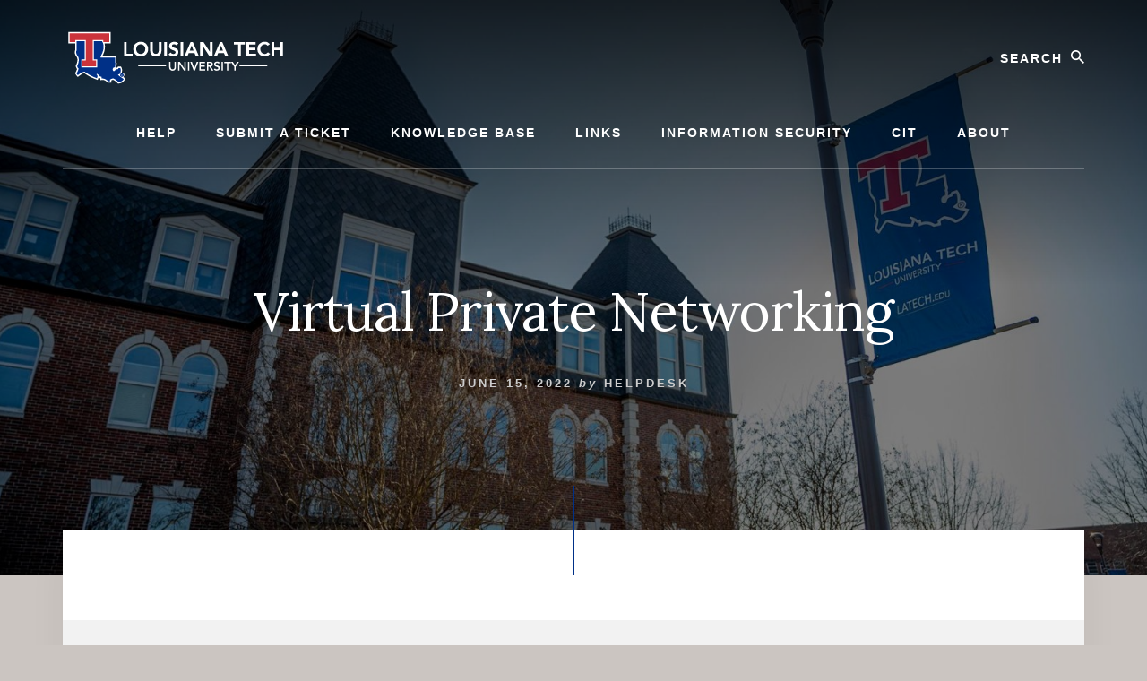

--- FILE ---
content_type: text/html; charset=UTF-8
request_url: https://helpdesk.latech.edu/kb/services/infrastructure/virtual-private-networking/
body_size: 21035
content:
<!DOCTYPE html>
<html lang="en-US">
<head >
<meta charset="UTF-8" />
<meta name="viewport" content="width=device-width, initial-scale=1" />
<title>Virtual Private Networking</title>
<meta name='robots' content='max-image-preview:large' />
<link rel='dns-prefetch' href='//fonts.googleapis.com' />
<link rel='dns-prefetch' href='//unpkg.com' />
<link rel='dns-prefetch' href='//s.w.org' />
<link rel="alternate" type="application/rss+xml" title="Help Desk &raquo; Feed" href="https://helpdesk.latech.edu/feed/" />
<link rel="alternate" type="application/rss+xml" title="Help Desk &raquo; Comments Feed" href="https://helpdesk.latech.edu/comments/feed/" />
<link rel="canonical" href="https://helpdesk.latech.edu/kb/services/infrastructure/virtual-private-networking/" />
<script>
window._wpemojiSettings = {"baseUrl":"https:\/\/s.w.org\/images\/core\/emoji\/14.0.0\/72x72\/","ext":".png","svgUrl":"https:\/\/s.w.org\/images\/core\/emoji\/14.0.0\/svg\/","svgExt":".svg","source":{"concatemoji":"https:\/\/helpdesk.latech.edu\/wp-includes\/js\/wp-emoji-release.min.js?ver=6.0.1"}};
/*! This file is auto-generated */
!function(e,a,t){var n,r,o,i=a.createElement("canvas"),p=i.getContext&&i.getContext("2d");function s(e,t){var a=String.fromCharCode,e=(p.clearRect(0,0,i.width,i.height),p.fillText(a.apply(this,e),0,0),i.toDataURL());return p.clearRect(0,0,i.width,i.height),p.fillText(a.apply(this,t),0,0),e===i.toDataURL()}function c(e){var t=a.createElement("script");t.src=e,t.defer=t.type="text/javascript",a.getElementsByTagName("head")[0].appendChild(t)}for(o=Array("flag","emoji"),t.supports={everything:!0,everythingExceptFlag:!0},r=0;r<o.length;r++)t.supports[o[r]]=function(e){if(!p||!p.fillText)return!1;switch(p.textBaseline="top",p.font="600 32px Arial",e){case"flag":return s([127987,65039,8205,9895,65039],[127987,65039,8203,9895,65039])?!1:!s([55356,56826,55356,56819],[55356,56826,8203,55356,56819])&&!s([55356,57332,56128,56423,56128,56418,56128,56421,56128,56430,56128,56423,56128,56447],[55356,57332,8203,56128,56423,8203,56128,56418,8203,56128,56421,8203,56128,56430,8203,56128,56423,8203,56128,56447]);case"emoji":return!s([129777,127995,8205,129778,127999],[129777,127995,8203,129778,127999])}return!1}(o[r]),t.supports.everything=t.supports.everything&&t.supports[o[r]],"flag"!==o[r]&&(t.supports.everythingExceptFlag=t.supports.everythingExceptFlag&&t.supports[o[r]]);t.supports.everythingExceptFlag=t.supports.everythingExceptFlag&&!t.supports.flag,t.DOMReady=!1,t.readyCallback=function(){t.DOMReady=!0},t.supports.everything||(n=function(){t.readyCallback()},a.addEventListener?(a.addEventListener("DOMContentLoaded",n,!1),e.addEventListener("load",n,!1)):(e.attachEvent("onload",n),a.attachEvent("onreadystatechange",function(){"complete"===a.readyState&&t.readyCallback()})),(e=t.source||{}).concatemoji?c(e.concatemoji):e.wpemoji&&e.twemoji&&(c(e.twemoji),c(e.wpemoji)))}(window,document,window._wpemojiSettings);
</script>
<style>
img.wp-smiley,
img.emoji {
	display: inline !important;
	border: none !important;
	box-shadow: none !important;
	height: 1em !important;
	width: 1em !important;
	margin: 0 0.07em !important;
	vertical-align: -0.1em !important;
	background: none !important;
	padding: 0 !important;
}
</style>
	<link rel='stylesheet' id='genesis-blocks-fontawesome-css'  href='https://helpdesk.latech.edu/wp-content/plugins/genesis-page-builder/lib/genesis-blocks/dist/assets/fontawesome/css/all.min.css?ver=1612974526' media='all' />
<link rel='stylesheet' id='latech-essence-pro-css'  href='https://helpdesk.latech.edu/wp-content/themes/latech-essence-pro/style.css?ver=1.3.1' media='all' />
<style id='latech-essence-pro-inline-css'>


		.single .content .entry-content > p:first-of-type {
			font-size: 26px;
			letter-spacing: -0.7px;
		}

		

		a,
		h6,
		.gb-block-post-grid-title a:focus,
		.gb-block-post-grid-title a:hover,
		.entry-title a:focus,
		.entry-title a:hover,
		.menu-toggle:focus,
		.menu-toggle:hover,
		.off-screen-menu .genesis-nav-menu a:focus,
		.off-screen-menu .genesis-nav-menu a:hover,
		.off-screen-menu .current-menu-item > a,
		.sidebar .featured-content .entry-title a,
		.site-footer .current-menu-item > a,
		.site-footer .genesis-nav-menu a:focus,
		.site-footer .genesis-nav-menu a:hover,
		.sub-menu-toggle:focus,
		.sub-menu-toggle:hover {
			color: #003087;
		}

		a.button.text,
		a.more-link.button.text,
		button.text,
		input[type="button"].text,
		input[type="reset"].text,
		input[type="submit"].text,
		.gb-block-post-grid a.gb-block-post-grid-more-link,
		.more-link,
		.pagination a:focus,
		.pagination a:hover,
		.pagination .active a {
			border-color: #003087;
			color: #003087;
		}

		button,
		input[type="button"],
		input[type="reset"],
		input[type="submit"],
		.footer-cta::before,
		.button,
		.error404 .site-inner::before,
		.page .site-inner::before,
		.sidebar .enews-widget input[type="submit"],
		.single .site-inner::before,
		.site-container div.wpforms-container-full .wpforms-form input[type="submit"],
		.site-container div.wpforms-container-full .wpforms-form button[type="submit"]	{
			background-color: #003087;
			color: #ffffff;
		}

		@media only screen and (max-width: 1023px) {
			.genesis-responsive-menu .genesis-nav-menu a:focus,
			.genesis-responsive-menu .genesis-nav-menu a:hover {
				color: #003087;
			}
		}

		
</style>
<link rel='stylesheet' id='wp-block-library-css'  href='https://helpdesk.latech.edu/wp-includes/css/dist/block-library/style.min.css?ver=6.0.1' media='all' />
<link rel='stylesheet' id='genesis-blocks-style-css-css'  href='https://helpdesk.latech.edu/wp-content/plugins/genesis-page-builder/lib/genesis-blocks/dist/blocks.style.build.css?ver=1612974526' media='all' />
<style id='global-styles-inline-css'>
body{--wp--preset--color--black: #000000;--wp--preset--color--cyan-bluish-gray: #abb8c3;--wp--preset--color--white: #ffffff;--wp--preset--color--pale-pink: #f78da7;--wp--preset--color--vivid-red: #cf2e2e;--wp--preset--color--luminous-vivid-orange: #ff6900;--wp--preset--color--luminous-vivid-amber: #fcb900;--wp--preset--color--light-green-cyan: #7bdcb5;--wp--preset--color--vivid-green-cyan: #00d084;--wp--preset--color--pale-cyan-blue: #8ed1fc;--wp--preset--color--vivid-cyan-blue: #0693e3;--wp--preset--color--vivid-purple: #9b51e0;--wp--preset--color--theme-primary: #003087;--wp--preset--gradient--vivid-cyan-blue-to-vivid-purple: linear-gradient(135deg,rgba(6,147,227,1) 0%,rgb(155,81,224) 100%);--wp--preset--gradient--light-green-cyan-to-vivid-green-cyan: linear-gradient(135deg,rgb(122,220,180) 0%,rgb(0,208,130) 100%);--wp--preset--gradient--luminous-vivid-amber-to-luminous-vivid-orange: linear-gradient(135deg,rgba(252,185,0,1) 0%,rgba(255,105,0,1) 100%);--wp--preset--gradient--luminous-vivid-orange-to-vivid-red: linear-gradient(135deg,rgba(255,105,0,1) 0%,rgb(207,46,46) 100%);--wp--preset--gradient--very-light-gray-to-cyan-bluish-gray: linear-gradient(135deg,rgb(238,238,238) 0%,rgb(169,184,195) 100%);--wp--preset--gradient--cool-to-warm-spectrum: linear-gradient(135deg,rgb(74,234,220) 0%,rgb(151,120,209) 20%,rgb(207,42,186) 40%,rgb(238,44,130) 60%,rgb(251,105,98) 80%,rgb(254,248,76) 100%);--wp--preset--gradient--blush-light-purple: linear-gradient(135deg,rgb(255,206,236) 0%,rgb(152,150,240) 100%);--wp--preset--gradient--blush-bordeaux: linear-gradient(135deg,rgb(254,205,165) 0%,rgb(254,45,45) 50%,rgb(107,0,62) 100%);--wp--preset--gradient--luminous-dusk: linear-gradient(135deg,rgb(255,203,112) 0%,rgb(199,81,192) 50%,rgb(65,88,208) 100%);--wp--preset--gradient--pale-ocean: linear-gradient(135deg,rgb(255,245,203) 0%,rgb(182,227,212) 50%,rgb(51,167,181) 100%);--wp--preset--gradient--electric-grass: linear-gradient(135deg,rgb(202,248,128) 0%,rgb(113,206,126) 100%);--wp--preset--gradient--midnight: linear-gradient(135deg,rgb(2,3,129) 0%,rgb(40,116,252) 100%);--wp--preset--duotone--dark-grayscale: url('#wp-duotone-dark-grayscale');--wp--preset--duotone--grayscale: url('#wp-duotone-grayscale');--wp--preset--duotone--purple-yellow: url('#wp-duotone-purple-yellow');--wp--preset--duotone--blue-red: url('#wp-duotone-blue-red');--wp--preset--duotone--midnight: url('#wp-duotone-midnight');--wp--preset--duotone--magenta-yellow: url('#wp-duotone-magenta-yellow');--wp--preset--duotone--purple-green: url('#wp-duotone-purple-green');--wp--preset--duotone--blue-orange: url('#wp-duotone-blue-orange');--wp--preset--font-size--small: 16px;--wp--preset--font-size--medium: 20px;--wp--preset--font-size--large: 24px;--wp--preset--font-size--x-large: 42px;--wp--preset--font-size--normal: 20px;--wp--preset--font-size--larger: 28px;}.has-black-color{color: var(--wp--preset--color--black) !important;}.has-cyan-bluish-gray-color{color: var(--wp--preset--color--cyan-bluish-gray) !important;}.has-white-color{color: var(--wp--preset--color--white) !important;}.has-pale-pink-color{color: var(--wp--preset--color--pale-pink) !important;}.has-vivid-red-color{color: var(--wp--preset--color--vivid-red) !important;}.has-luminous-vivid-orange-color{color: var(--wp--preset--color--luminous-vivid-orange) !important;}.has-luminous-vivid-amber-color{color: var(--wp--preset--color--luminous-vivid-amber) !important;}.has-light-green-cyan-color{color: var(--wp--preset--color--light-green-cyan) !important;}.has-vivid-green-cyan-color{color: var(--wp--preset--color--vivid-green-cyan) !important;}.has-pale-cyan-blue-color{color: var(--wp--preset--color--pale-cyan-blue) !important;}.has-vivid-cyan-blue-color{color: var(--wp--preset--color--vivid-cyan-blue) !important;}.has-vivid-purple-color{color: var(--wp--preset--color--vivid-purple) !important;}.has-black-background-color{background-color: var(--wp--preset--color--black) !important;}.has-cyan-bluish-gray-background-color{background-color: var(--wp--preset--color--cyan-bluish-gray) !important;}.has-white-background-color{background-color: var(--wp--preset--color--white) !important;}.has-pale-pink-background-color{background-color: var(--wp--preset--color--pale-pink) !important;}.has-vivid-red-background-color{background-color: var(--wp--preset--color--vivid-red) !important;}.has-luminous-vivid-orange-background-color{background-color: var(--wp--preset--color--luminous-vivid-orange) !important;}.has-luminous-vivid-amber-background-color{background-color: var(--wp--preset--color--luminous-vivid-amber) !important;}.has-light-green-cyan-background-color{background-color: var(--wp--preset--color--light-green-cyan) !important;}.has-vivid-green-cyan-background-color{background-color: var(--wp--preset--color--vivid-green-cyan) !important;}.has-pale-cyan-blue-background-color{background-color: var(--wp--preset--color--pale-cyan-blue) !important;}.has-vivid-cyan-blue-background-color{background-color: var(--wp--preset--color--vivid-cyan-blue) !important;}.has-vivid-purple-background-color{background-color: var(--wp--preset--color--vivid-purple) !important;}.has-black-border-color{border-color: var(--wp--preset--color--black) !important;}.has-cyan-bluish-gray-border-color{border-color: var(--wp--preset--color--cyan-bluish-gray) !important;}.has-white-border-color{border-color: var(--wp--preset--color--white) !important;}.has-pale-pink-border-color{border-color: var(--wp--preset--color--pale-pink) !important;}.has-vivid-red-border-color{border-color: var(--wp--preset--color--vivid-red) !important;}.has-luminous-vivid-orange-border-color{border-color: var(--wp--preset--color--luminous-vivid-orange) !important;}.has-luminous-vivid-amber-border-color{border-color: var(--wp--preset--color--luminous-vivid-amber) !important;}.has-light-green-cyan-border-color{border-color: var(--wp--preset--color--light-green-cyan) !important;}.has-vivid-green-cyan-border-color{border-color: var(--wp--preset--color--vivid-green-cyan) !important;}.has-pale-cyan-blue-border-color{border-color: var(--wp--preset--color--pale-cyan-blue) !important;}.has-vivid-cyan-blue-border-color{border-color: var(--wp--preset--color--vivid-cyan-blue) !important;}.has-vivid-purple-border-color{border-color: var(--wp--preset--color--vivid-purple) !important;}.has-vivid-cyan-blue-to-vivid-purple-gradient-background{background: var(--wp--preset--gradient--vivid-cyan-blue-to-vivid-purple) !important;}.has-light-green-cyan-to-vivid-green-cyan-gradient-background{background: var(--wp--preset--gradient--light-green-cyan-to-vivid-green-cyan) !important;}.has-luminous-vivid-amber-to-luminous-vivid-orange-gradient-background{background: var(--wp--preset--gradient--luminous-vivid-amber-to-luminous-vivid-orange) !important;}.has-luminous-vivid-orange-to-vivid-red-gradient-background{background: var(--wp--preset--gradient--luminous-vivid-orange-to-vivid-red) !important;}.has-very-light-gray-to-cyan-bluish-gray-gradient-background{background: var(--wp--preset--gradient--very-light-gray-to-cyan-bluish-gray) !important;}.has-cool-to-warm-spectrum-gradient-background{background: var(--wp--preset--gradient--cool-to-warm-spectrum) !important;}.has-blush-light-purple-gradient-background{background: var(--wp--preset--gradient--blush-light-purple) !important;}.has-blush-bordeaux-gradient-background{background: var(--wp--preset--gradient--blush-bordeaux) !important;}.has-luminous-dusk-gradient-background{background: var(--wp--preset--gradient--luminous-dusk) !important;}.has-pale-ocean-gradient-background{background: var(--wp--preset--gradient--pale-ocean) !important;}.has-electric-grass-gradient-background{background: var(--wp--preset--gradient--electric-grass) !important;}.has-midnight-gradient-background{background: var(--wp--preset--gradient--midnight) !important;}.has-small-font-size{font-size: var(--wp--preset--font-size--small) !important;}.has-medium-font-size{font-size: var(--wp--preset--font-size--medium) !important;}.has-large-font-size{font-size: var(--wp--preset--font-size--large) !important;}.has-x-large-font-size{font-size: var(--wp--preset--font-size--x-large) !important;}
</style>
<link rel='stylesheet' id='ppress-frontend-css'  href='https://helpdesk.latech.edu/wp-content/plugins/wp-user-avatar/assets/css/frontend.min.css?ver=4.0.3' media='all' />
<link rel='stylesheet' id='ppress-flatpickr-css'  href='https://helpdesk.latech.edu/wp-content/plugins/wp-user-avatar/assets/flatpickr/flatpickr.min.css?ver=4.0.3' media='all' />
<link rel='stylesheet' id='ppress-select2-css'  href='https://helpdesk.latech.edu/wp-content/plugins/wp-user-avatar/assets/select2/select2.min.css?ver=6.0.1' media='all' />
<link rel='stylesheet' id='genesis-page-builder-frontend-styles-css'  href='https://helpdesk.latech.edu/wp-content/plugins/genesis-page-builder/build/frontend.styles.build.css?ver=1612974526' media='all' />
<link rel='stylesheet' id='asea-public-styles-css'  href='https://helpdesk.latech.edu/wp-content/plugins/echo-advanced-search/css/public-styles.min.css?ver=2.13.0' media='all' />
<link rel='stylesheet' id='eprf-public-styles-css'  href='https://helpdesk.latech.edu/wp-content/plugins/echo-article-rating-and-feedback/css/public-styles.min.css?ver=1.3.0' media='all' />
<link rel='stylesheet' id='elay-public-styles-css'  href='https://helpdesk.latech.edu/wp-content/plugins/echo-elegant-layouts/css/public-styles.min.css?ver=2.5.4' media='all' />
<link rel='stylesheet' id='kblk-public-styles-css'  href='https://helpdesk.latech.edu/wp-content/plugins/echo-links-editor/css/public-styles.min.css?ver=1.3.8' media='all' />
<link rel='stylesheet' id='widg-public-styles-css'  href='https://helpdesk.latech.edu/wp-content/plugins/echo-widgets/css/public-styles.min.css?ver=1.8.3' media='all' />
<link rel='stylesheet' id='dashicons-css'  href='https://helpdesk.latech.edu/wp-includes/css/dashicons.min.css?ver=6.0.1' media='all' />
<link rel='stylesheet' id='wp-jquery-ui-dialog-css'  href='https://helpdesk.latech.edu/wp-includes/css/jquery-ui-dialog.min.css?ver=6.0.1' media='all' />
<link rel='stylesheet' id='essence-fonts-css'  href='https://fonts.googleapis.com/css2?family=Lora%3Awght%40400%3B700&#038;display=swap&#038;ver=1.3.1' media='all' />
<link rel='stylesheet' id='ionicons-css'  href='https://unpkg.com/ionicons@4.1.2/dist/css/ionicons.min.css?ver=1.3.1' media='all' />
<link rel='stylesheet' id='latech-essence-pro-gutenberg-css'  href='https://helpdesk.latech.edu/wp-content/themes/latech-essence-pro/lib/gutenberg/front-end.css?ver=1.3.1' media='all' />
<style id='latech-essence-pro-gutenberg-inline-css'>
.gb-block-post-grid .gb-post-grid-items .gb-block-post-grid-title a:hover {
	color: #003087;
}

.site-container .wp-block-button .wp-block-button__link {
	background-color: #003087;
}

.wp-block-button .wp-block-button__link:not(.has-background),
.wp-block-button .wp-block-button__link:not(.has-background):focus,
.wp-block-button .wp-block-button__link:not(.has-background):hover {
	color: #ffffff;
}

.site-container .wp-block-button.is-style-outline .wp-block-button__link {
	color: #003087;
}

.site-container .wp-block-button.is-style-outline .wp-block-button__link:focus,
.site-container .wp-block-button.is-style-outline .wp-block-button__link:hover {
	color: #2353aa;
}		.site-container .has-small-font-size {
			font-size: 16px;
		}		.site-container .has-normal-font-size {
			font-size: 20px;
		}		.site-container .has-large-font-size {
			font-size: 24px;
		}		.site-container .has-larger-font-size {
			font-size: 28px;
		}		.site-container .has-theme-primary-color,
		.site-container .wp-block-button .wp-block-button__link.has-theme-primary-color,
		.site-container .wp-block-button.is-style-outline .wp-block-button__link.has-theme-primary-color {
			color: #003087;
		}

		.site-container .has-theme-primary-background-color,
		.site-container .wp-block-button .wp-block-button__link.has-theme-primary-background-color,
		.site-container .wp-block-pullquote.is-style-solid-color.has-theme-primary-background-color {
			background-color: #003087;
		}
</style>
<link rel='stylesheet' id='wp-document-revisions-front-css'  href='https://helpdesk.latech.edu/wp-content/plugins/wp-document-revisions/css/style-front.css?ver=3.4.0' media='all' />
<link rel='stylesheet' id='epkb-public-styles-css'  href='https://helpdesk.latech.edu/wp-content/plugins/echo-knowledge-base/css/public-styles.min.css?ver=9.11.0' media='all' />
<style id='epkb-public-styles-inline-css'>

		/* KB Core 
		-----------------------------------------------------------------------*/
		#epkb-content-container .epkb-nav-tabs .active:after {
			border-top-color: #ffffff!important
		}
		#epkb-content-container .epkb-nav-tabs .active {
			background-color: #ffffff!important
		}
		#epkb-content-container .epkb-nav-tabs .active .epkb-category-level-1,
		#epkb-content-container .epkb-nav-tabs .active p {
			color: #000000!important
		}
		#epkb-content-container .epkb-nav-tabs .active:before {
			border-top-color: #020202!important
		}
		
		/* Section  Settings ( Basic, Tab, Category ) Layouts.
		-----------------------------------------------------------------------*/
		#epkb-main-page-container .epkb-category-level-2-3__cat-name, #epkb-main-page-container .epkb-articles-coming-soon, #epkb-main-page-container .epkb-show-all-articles { font-family: inherit;font-weight: inherit;font-size: 14px!important;
		}
		
		#epkb-main-page-container .epkb-category-level-2-3 {
		    font-size: 14px!important;
		}
		
		/* Article list Settings ( Basic, Tab, Category ) Layouts.
		-----------------------------------------------------------------------*/
		#epkb-main-page-container .epkb-section-body .eckb-article-title__text { font-family: inherit;font-weight: inherit;font-size: 14px!important;
		}
		#epkb-main-page-container .epkb-section-body .eckb-article-title__icon {
		    font-size: 14px!important;
		}

        /* Article Page - Sidebar
		-----------------------------------------------------------------------*/
		#epkb-sidebar-container-v2 .epkb-category-level-2-3 .epkb-category-level-2-3__cat-name {font-family: inherit;font-weight: inherit;font-size: inherit;
		    color: #868686!important;
		}
	
</style>
<script src='https://helpdesk.latech.edu/wp-includes/js/jquery/jquery.min.js?ver=3.6.0' id='jquery-core-js'></script>
<script src='https://helpdesk.latech.edu/wp-includes/js/jquery/jquery-migrate.min.js?ver=3.3.2' id='jquery-migrate-js'></script>
<script src='https://helpdesk.latech.edu/wp-content/plugins/wp-user-avatar/assets/flatpickr/flatpickr.min.js?ver=6.0.1' id='ppress-flatpickr-js'></script>
<script src='https://helpdesk.latech.edu/wp-content/plugins/wp-user-avatar/assets/select2/select2.min.js?ver=6.0.1' id='ppress-select2-js'></script>
<script src='https://helpdesk.latech.edu/wp-includes/js/jquery/ui/core.min.js?ver=1.13.1' id='jquery-ui-core-js'></script>
<script src='https://helpdesk.latech.edu/wp-includes/js/jquery/ui/menu.min.js?ver=1.13.1' id='jquery-ui-menu-js'></script>
<script src='https://helpdesk.latech.edu/wp-includes/js/dist/vendor/regenerator-runtime.min.js?ver=0.13.9' id='regenerator-runtime-js'></script>
<script src='https://helpdesk.latech.edu/wp-includes/js/dist/vendor/wp-polyfill.min.js?ver=3.15.0' id='wp-polyfill-js'></script>
<script src='https://helpdesk.latech.edu/wp-includes/js/dist/dom-ready.min.js?ver=d996b53411d1533a84951212ab6ac4ff' id='wp-dom-ready-js'></script>
<script src='https://helpdesk.latech.edu/wp-includes/js/dist/hooks.min.js?ver=c6d64f2cb8f5c6bb49caca37f8828ce3' id='wp-hooks-js'></script>
<script src='https://helpdesk.latech.edu/wp-includes/js/dist/i18n.min.js?ver=ebee46757c6a411e38fd079a7ac71d94' id='wp-i18n-js'></script>
<script id='wp-i18n-js-after'>
wp.i18n.setLocaleData( { 'text direction\u0004ltr': [ 'ltr' ] } );
</script>
<script src='https://helpdesk.latech.edu/wp-includes/js/dist/a11y.min.js?ver=a38319d7ba46c6e60f7f9d4c371222c5' id='wp-a11y-js'></script>
<script src='https://helpdesk.latech.edu/wp-content/plugins/echo-advanced-search/js/asea-jquery-ui-autocomplete.min.js?ver=2.13.0' id='asea-jquery-ui-autocomplete-js'></script>
<script id='asea-public-scripts-js-extra'>
var asea_vars = {"msg_try_again":"Please try again later.","error_occurred":"Error occurred (16)","not_saved":"Error occurred - configuration NOT saved.","unknown_error":"unknown error (17)","reload_try_again":"Please reload the page and try again.","save_config":"Saving configuration","input_required":"Input is required","advanced_search_auto_complete_wait":"1000"};
</script>
<script src='https://helpdesk.latech.edu/wp-content/plugins/echo-advanced-search/js/public-scripts.min.js?ver=2.13.0' id='asea-public-scripts-js'></script>
<script id='eprf-public-scripts-js-extra'>
var eprf_vars = {"ajaxurl":"https:\/\/helpdesk.latech.edu\/wp-admin\/admin-ajax.php","msg_try_again":"Please try again later.","error_occurred":"Error occurred (16)","not_saved":"Error occurred - configuration NOT saved.","unknown_error":"unknown error (17)","reload_try_again":"Please reload the page and try again.","save_config":"Saving configuration","input_required":"Input is required","reduce_name_size":"Warning: Please reduce your name size. Tab will only show first 25 characters","kb_id":"1","eprf_rating_nonce":"e046172e34"};
</script>
<script src='https://helpdesk.latech.edu/wp-content/plugins/echo-article-rating-and-feedback/js/public-scripts.min.js?ver=1.3.0' id='eprf-public-scripts-js'></script>
<script id='elay-public-scripts-js-extra'>
var elay_vars = {"msg_try_again":"Please try again later.","error_occurred":"Error occurred (16)","not_saved":"Error occurred - configuration NOT saved.","unknown_error":"unknown error (17)","reload_try_again":"Please reload the page and try again.","save_config":"Saving configuration","input_required":"Input is required","reduce_name_size":"Warning: Please reduce your name size. Tab will only show first 25 characters"};
</script>
<script src='https://helpdesk.latech.edu/wp-content/plugins/echo-elegant-layouts/js/public-scripts.min.js?ver=2.5.4' id='elay-public-scripts-js'></script>
<script id='kblk-public-scripts-js-extra'>
var kblk_vars = {"msg_try_again":"Please try again later.","error_occurred":"Error occurred (16)","not_saved":"Error occurred - configuration NOT saved.","unknown_error":"unknown error (17)","reload_try_again":"Please reload the page and try again.","save_config":"Saving configuration","input_required":"Input is required"};
</script>
<script src='https://helpdesk.latech.edu/wp-content/plugins/echo-links-editor/js/public-scripts.min.js?ver=1.3.8' id='kblk-public-scripts-js'></script>
<script src='https://helpdesk.latech.edu/wp-includes/js/jquery/ui/mouse.min.js?ver=1.13.1' id='jquery-ui-mouse-js'></script>
<script src='https://helpdesk.latech.edu/wp-includes/js/jquery/ui/resizable.min.js?ver=1.13.1' id='jquery-ui-resizable-js'></script>
<script src='https://helpdesk.latech.edu/wp-includes/js/jquery/ui/draggable.min.js?ver=1.13.1' id='jquery-ui-draggable-js'></script>
<script src='https://helpdesk.latech.edu/wp-includes/js/jquery/ui/controlgroup.min.js?ver=1.13.1' id='jquery-ui-controlgroup-js'></script>
<script src='https://helpdesk.latech.edu/wp-includes/js/jquery/ui/checkboxradio.min.js?ver=1.13.1' id='jquery-ui-checkboxradio-js'></script>
<script src='https://helpdesk.latech.edu/wp-includes/js/jquery/ui/button.min.js?ver=1.13.1' id='jquery-ui-button-js'></script>
<script src='https://helpdesk.latech.edu/wp-includes/js/jquery/ui/dialog.min.js?ver=1.13.1' id='jquery-ui-dialog-js'></script>
<script src='https://helpdesk.latech.edu/wp-includes/js/jquery/ui/effect.min.js?ver=1.13.1' id='jquery-effects-core-js'></script>
<script src='https://helpdesk.latech.edu/wp-includes/js/jquery/ui/effect-bounce.min.js?ver=1.13.1' id='jquery-effects-bounce-js'></script>
<script id='widg-public-scripts-js-extra'>
var widg_vars = {"msg_try_again":"Please try again later.","error_occurred":"Error occurred","not_saved":"Error occurred - configuration NOT saved.","unknown_error":"unknown error","reload_try_again":"Please reload the page and try again.","input_required":"Input is required","ajaxurl":"https:\/\/helpdesk.latech.edu\/wp-admin\/admin-ajax.php"};
var widg_vars = {"msg_try_again":"Please try again later.","error_occurred":"Error occurred","not_saved":"Error occurred - configuration NOT saved.","unknown_error":"unknown error","reload_try_again":"Please reload the page and try again.","input_required":"Input is required","ajaxurl":"https:\/\/helpdesk.latech.edu\/wp-admin\/admin-ajax.php"};
</script>
<script src='https://helpdesk.latech.edu/wp-content/plugins/echo-widgets/js/public-scripts.min.js?ver=1.8.3' id='widg-public-scripts-js'></script>
<script id='epkb-public-scripts-js-extra'>
var epkb_vars = {"ajaxurl":"\/wp-admin\/admin-ajax.php","msg_try_again":"Please try again later.","error_occurred":"Error occurred (16)","not_saved":"Error occurred (6)","unknown_error":"Unknown error (17)","reload_try_again":"Please reload the page and try again.","save_config":"Saving configuration","input_required":"Input is required","load_template":"Loading Template...","nonce":"eb7368e7a7","toc_editor_msg":"The TOC is not displayed because there are no matching headers in the article."};
</script>
<script src='https://helpdesk.latech.edu/wp-content/plugins/echo-knowledge-base/js/public-scripts.min.js?ver=9.11.0' id='epkb-public-scripts-js'></script>
<link rel="https://api.w.org/" href="https://helpdesk.latech.edu/wp-json/" /><link rel="alternate" type="application/json" href="https://helpdesk.latech.edu/wp-json/wp/v2/epkb_post_type_1/1450" /><link rel="EditURI" type="application/rsd+xml" title="RSD" href="https://helpdesk.latech.edu/xmlrpc.php?rsd" />
<link rel="alternate" type="application/json+oembed" href="https://helpdesk.latech.edu/wp-json/oembed/1.0/embed?url=https%3A%2F%2Fhelpdesk.latech.edu%2Fkb%2Fservices%2Finfrastructure%2Fvirtual-private-networking%2F" />
<link rel="alternate" type="text/xml+oembed" href="https://helpdesk.latech.edu/wp-json/oembed/1.0/embed?url=https%3A%2F%2Fhelpdesk.latech.edu%2Fkb%2Fservices%2Finfrastructure%2Fvirtual-private-networking%2F&#038;format=xml" />
<style>
#eckb-article-content-body li {
    list-style-type: inherit !important;
}
</style><style>.recentcomments a{display:inline !important;padding:0 !important;margin:0 !important;}</style><style type="text/css">.header-hero { background-image: linear-gradient(0deg, rgba(0,0,0,0.5) 50%, rgba(0,0,0,0.85) 100%), url(https://helpdesk.latech.edu/wp-content/uploads/sites/16/2020/11/cropped-89780815_10156614029891315_3328008997612552192_o.jpg); }</style><link rel="icon" href="https://helpdesk.latech.edu/wp-content/uploads/sites/16/2020/10/favicon-300x300-1-150x150.png" sizes="32x32" />
<link rel="icon" href="https://helpdesk.latech.edu/wp-content/uploads/sites/16/2020/10/favicon-300x300-1-300x300.png" sizes="192x192" />
<link rel="apple-touch-icon" href="https://helpdesk.latech.edu/wp-content/uploads/sites/16/2020/10/favicon-300x300-1-300x300.png" />
<meta name="msapplication-TileImage" content="https://helpdesk.latech.edu/wp-content/uploads/sites/16/2020/10/favicon-300x300-1-300x300.png" />
		<style id="wp-custom-css">
			body {
	background-color: #cbc5c1;
	font-family: "Lato", sans-serif;
}

h2 {
	font-size: 32px;
}

h5,
h6 {
  font-family: "Lato", sans-serif;
}

.no-off-screen-menu .header-left {
    padding-top: 16px;
}

.entry-title {
	font-size: 34px;
}

#hero-page-title .button {
	margin: 0 15px;
}

.featured-content .widget-title .more-posts-title, .widget-title {
  font-family: "Lato", sans-serif;
}

.front-page-featured blockquote cite {
  font-family: "Lato", sans-serif;
}

.site-container .ab-button {
  font-family: "Lato", sans-serif;
}

button.text:focus, button.text:hover, input[type="button"].text:focus, input[type="button"].text:hover, input[type="reset"].text:focus, input[type="reset"].text:hover, input[type="submit"].text:focus, input[type="submit"].text:hover, .button.text:focus, .button.text:hover, a.more-link.button.text:focus, a.more-link.button.text:hover, .ab-block-post-grid a.ab-block-post-grid-more-link:focus, .ab-block-post-grid a.ab-block-post-grid-more-link:hover, .more-link:focus, .more-link:hover {
	border-bottom: 2px solid #776858;
    color: #776858;
}

.site-container .ab-button:focus, .site-container .ab-button:hover, .site-container .wp-block-button .wp-block-button__link:focus, .site-container .wp-block-button .wp-block-button__link:hover, .site-container .wp-block-button.is-style-outline .wp-block-button__link:focus, .site-container .wp-block-button.is-style-outline .wp-block-button__link:hover {
    box-shadow: inset 0 0 200px rgba(230, 230, 230, 0.25);
    background-color: #776858 !important;
    color: #f4f4f4 !important;
}

.site-container .button-break .wp-block-button__link::before, .site-container .button-break .wp-block-button__link::after {
    background-color: #cbc5c1;
}

.ab-block-post-grid .ab-post-grid-items .ab-block-post-grid-title a:hover {
    color: #776858;
    text-decoration: underline;
}

.ab-block-post-grid header .ab-block-post-grid-title a {
    color: #003087;
    text-decoration: none;
}

.ab-block-post-grid header .ab-block-post-grid-title a:focus, .ab-block-post-grid header .ab-block-post-grid-title a:hover {
    color: #776858;
    text-decoration: underline;
}

.entry-title a, .sidebar .widget-title a {
    color: #003087;
    text-decoration: none;
}

.entry-title a:focus, .entry-title a:hover {
    color: #776858;
    text-decoration: underline;
}

.site-footer .genesis-nav-menu a:focus, .site-footer .genesis-nav-menu a:hover {
	text-decoration: underline;
}

button.primary, input[type="button"].primary, input[type="reset"].primary, input[type="submit"].primary, .button.primary {
    background-color: #fff;
    color: #003087;
}

a.button:focus, a.button:hover, button:focus, button:hover, input:focus[type="button"], input:hover[type="button"], input:focus[type="reset"], input:hover[type="reset"], input:focus[type="submit"], input:hover[type="submit"], .site-container div.wpforms-container-full .wpforms-form input[type="submit"]:focus, .site-container div.wpforms-container-full .wpforms-form input[type="submit"]:hover, .site-container div.wpforms-container-full .wpforms-form button[type="submit"]:focus, .site-container div.wpforms-container-full .wpforms-form button[type="submit"]:hover {
    background-color: #776858;
    border-width: 0;
    color: #fff;
}

ul#podcast-buttons {
	display: inline-block;
}
ul#podcast-buttons > li {
    list-style-type: none;
	padding: 1em;
	float: left;
}

.single .content .entry-content > p:first-of-type {
    font-size: 24px;
}

/* remove underline on phone numbers */
.phone-number {
	text-decoration: none;
}

/* figcaptions restyle */
figcaption, .gallery-caption, .wp-caption-text {
    font-style: inherit;
    font-weight: inherit;
}

/* Events styles*/
div.lwcw h4{
	font-size: 16px;
}
.sidebar-primary div.lwcw-event {
	clear:both;
	margin-bottom: 2em;
}
.sidebar-primary div.lwcw-event .entry-title {
	font-family:"Alegreya Sans", sans-serif;
}

.site-container .wp-block-audio figcaption, .site-container .wp-block-embed figcaption, .site-container .wp-block-image figcaption {
    font-style: inherit;
}

@media only screen and (max-width: 860px)
.ab-block-post-grid .columns-1 .ab-block-post-grid-header, .ab-block-post-grid .columns-1 .ab-block-post-grid-excerpt {
	padding: 20px 30px 0 30px;
}
@media only screen and (max-width: 1200px)
.ab-block-post-grid .columns-1 .ab-block-post-grid-header, .ab-block-post-grid .columns-1 .ab-block-post-grid-excerpt {
    padding: 30px 60px 0 60px;
}

.ab-block-post-grid .columns-1 .ab-block-post-grid-header, .ab-block-post-grid .columns-1 .ab-block-post-grid-excerpt {
	padding: 30px 100px 0 100px;
}

.ab-block-post-grid .columns-1 .ab-block-post-grid-title {
	font-size: 36px;
}
.genesis-nav-menu .sub-menu a {
	font-size: 12px;
}

@media only screen and (max-width: 1023px) {
	.genesis-responsive-menu .genesis-nav-menu a:focus, .genesis-responsive-menu .genesis-nav-menu a:hover {
    color: #ffffff;
	}
	.genesis-responsive-menu .genesis-nav-menu a:focus, .genesis-responsive-menu .genesis-nav-menu a:hover {
		color: #ffffff;
	}
	.menu-toggle {
		padding:30px 5px;
	}
}
@media only screen and (max-width: 1023px)

}

.menu-toggle:focus, .menu-toggle:hover {
	color: #ffffff;
}

.site-footer{
	line-height: 2;
}

#eckb-article-content-body a {
	color: #1e73be !important;
}
.eckb-article-toc__title{
	color: #0b78c5 !important;
}

#elay-sidebar-container-v2 .elay-category-level-2-3 a {
    color: #757575 !important;
}

.eckb-article-read-more{
	color: #a06800 !important;
}
.eckb-article-categories a{
	text-decoration: underline !important;
}

.page-anchor {
	display: inline;
}		</style>
		</head>
<body class="epkb_post_type_1-template-default single single-epkb_post_type_1 postid-1450 wp-custom-logo wp-embed-responsive eckb-front-end-body custom-header header-image header-full-width full-width-content genesis-breadcrumbs-hidden header-menu no-off-screen-menu" itemscope itemtype="https://schema.org/WebPage"><svg xmlns="http://www.w3.org/2000/svg" viewBox="0 0 0 0" width="0" height="0" focusable="false" role="none" style="visibility: hidden; position: absolute; left: -9999px; overflow: hidden;" ><defs><filter id="wp-duotone-dark-grayscale"><feColorMatrix color-interpolation-filters="sRGB" type="matrix" values=" .299 .587 .114 0 0 .299 .587 .114 0 0 .299 .587 .114 0 0 .299 .587 .114 0 0 " /><feComponentTransfer color-interpolation-filters="sRGB" ><feFuncR type="table" tableValues="0 0.49803921568627" /><feFuncG type="table" tableValues="0 0.49803921568627" /><feFuncB type="table" tableValues="0 0.49803921568627" /><feFuncA type="table" tableValues="1 1" /></feComponentTransfer><feComposite in2="SourceGraphic" operator="in" /></filter></defs></svg><svg xmlns="http://www.w3.org/2000/svg" viewBox="0 0 0 0" width="0" height="0" focusable="false" role="none" style="visibility: hidden; position: absolute; left: -9999px; overflow: hidden;" ><defs><filter id="wp-duotone-grayscale"><feColorMatrix color-interpolation-filters="sRGB" type="matrix" values=" .299 .587 .114 0 0 .299 .587 .114 0 0 .299 .587 .114 0 0 .299 .587 .114 0 0 " /><feComponentTransfer color-interpolation-filters="sRGB" ><feFuncR type="table" tableValues="0 1" /><feFuncG type="table" tableValues="0 1" /><feFuncB type="table" tableValues="0 1" /><feFuncA type="table" tableValues="1 1" /></feComponentTransfer><feComposite in2="SourceGraphic" operator="in" /></filter></defs></svg><svg xmlns="http://www.w3.org/2000/svg" viewBox="0 0 0 0" width="0" height="0" focusable="false" role="none" style="visibility: hidden; position: absolute; left: -9999px; overflow: hidden;" ><defs><filter id="wp-duotone-purple-yellow"><feColorMatrix color-interpolation-filters="sRGB" type="matrix" values=" .299 .587 .114 0 0 .299 .587 .114 0 0 .299 .587 .114 0 0 .299 .587 .114 0 0 " /><feComponentTransfer color-interpolation-filters="sRGB" ><feFuncR type="table" tableValues="0.54901960784314 0.98823529411765" /><feFuncG type="table" tableValues="0 1" /><feFuncB type="table" tableValues="0.71764705882353 0.25490196078431" /><feFuncA type="table" tableValues="1 1" /></feComponentTransfer><feComposite in2="SourceGraphic" operator="in" /></filter></defs></svg><svg xmlns="http://www.w3.org/2000/svg" viewBox="0 0 0 0" width="0" height="0" focusable="false" role="none" style="visibility: hidden; position: absolute; left: -9999px; overflow: hidden;" ><defs><filter id="wp-duotone-blue-red"><feColorMatrix color-interpolation-filters="sRGB" type="matrix" values=" .299 .587 .114 0 0 .299 .587 .114 0 0 .299 .587 .114 0 0 .299 .587 .114 0 0 " /><feComponentTransfer color-interpolation-filters="sRGB" ><feFuncR type="table" tableValues="0 1" /><feFuncG type="table" tableValues="0 0.27843137254902" /><feFuncB type="table" tableValues="0.5921568627451 0.27843137254902" /><feFuncA type="table" tableValues="1 1" /></feComponentTransfer><feComposite in2="SourceGraphic" operator="in" /></filter></defs></svg><svg xmlns="http://www.w3.org/2000/svg" viewBox="0 0 0 0" width="0" height="0" focusable="false" role="none" style="visibility: hidden; position: absolute; left: -9999px; overflow: hidden;" ><defs><filter id="wp-duotone-midnight"><feColorMatrix color-interpolation-filters="sRGB" type="matrix" values=" .299 .587 .114 0 0 .299 .587 .114 0 0 .299 .587 .114 0 0 .299 .587 .114 0 0 " /><feComponentTransfer color-interpolation-filters="sRGB" ><feFuncR type="table" tableValues="0 0" /><feFuncG type="table" tableValues="0 0.64705882352941" /><feFuncB type="table" tableValues="0 1" /><feFuncA type="table" tableValues="1 1" /></feComponentTransfer><feComposite in2="SourceGraphic" operator="in" /></filter></defs></svg><svg xmlns="http://www.w3.org/2000/svg" viewBox="0 0 0 0" width="0" height="0" focusable="false" role="none" style="visibility: hidden; position: absolute; left: -9999px; overflow: hidden;" ><defs><filter id="wp-duotone-magenta-yellow"><feColorMatrix color-interpolation-filters="sRGB" type="matrix" values=" .299 .587 .114 0 0 .299 .587 .114 0 0 .299 .587 .114 0 0 .299 .587 .114 0 0 " /><feComponentTransfer color-interpolation-filters="sRGB" ><feFuncR type="table" tableValues="0.78039215686275 1" /><feFuncG type="table" tableValues="0 0.94901960784314" /><feFuncB type="table" tableValues="0.35294117647059 0.47058823529412" /><feFuncA type="table" tableValues="1 1" /></feComponentTransfer><feComposite in2="SourceGraphic" operator="in" /></filter></defs></svg><svg xmlns="http://www.w3.org/2000/svg" viewBox="0 0 0 0" width="0" height="0" focusable="false" role="none" style="visibility: hidden; position: absolute; left: -9999px; overflow: hidden;" ><defs><filter id="wp-duotone-purple-green"><feColorMatrix color-interpolation-filters="sRGB" type="matrix" values=" .299 .587 .114 0 0 .299 .587 .114 0 0 .299 .587 .114 0 0 .299 .587 .114 0 0 " /><feComponentTransfer color-interpolation-filters="sRGB" ><feFuncR type="table" tableValues="0.65098039215686 0.40392156862745" /><feFuncG type="table" tableValues="0 1" /><feFuncB type="table" tableValues="0.44705882352941 0.4" /><feFuncA type="table" tableValues="1 1" /></feComponentTransfer><feComposite in2="SourceGraphic" operator="in" /></filter></defs></svg><svg xmlns="http://www.w3.org/2000/svg" viewBox="0 0 0 0" width="0" height="0" focusable="false" role="none" style="visibility: hidden; position: absolute; left: -9999px; overflow: hidden;" ><defs><filter id="wp-duotone-blue-orange"><feColorMatrix color-interpolation-filters="sRGB" type="matrix" values=" .299 .587 .114 0 0 .299 .587 .114 0 0 .299 .587 .114 0 0 .299 .587 .114 0 0 " /><feComponentTransfer color-interpolation-filters="sRGB" ><feFuncR type="table" tableValues="0.098039215686275 1" /><feFuncG type="table" tableValues="0 0.66274509803922" /><feFuncB type="table" tableValues="0.84705882352941 0.41960784313725" /><feFuncA type="table" tableValues="1 1" /></feComponentTransfer><feComposite in2="SourceGraphic" operator="in" /></filter></defs></svg><div class="site-container"><ul class="genesis-skip-link"><li><a href="#hero-page-title" class="screen-reader-shortcut"> Skip to content</a></li></ul><div class="header-hero"><header class="site-header" itemscope itemtype="https://schema.org/WPHeader"><div class="wrap"><div class="header-left"><form class="search-form" method="get" action="https://helpdesk.latech.edu/" role="search" itemprop="potentialAction" itemscope itemtype="https://schema.org/SearchAction"><label class="search-form-label screen-reader-text" for="searchform-1">Search</label><input class="search-form-input" type="search" name="s" id="searchform-1" placeholder="Search" itemprop="query-input"><input class="search-form-submit" type="submit" value="Search"><meta content="https://helpdesk.latech.edu/?s={s}" itemprop="target"></form></div><div class="title-area"><a href="https://helpdesk.latech.edu/" class="custom-logo-link" rel="home"><img width="252" height="69" src="https://helpdesk.latech.edu/wp-content/uploads/sites/16/2020/10/State-t-and-wordmark-RGB@252w.png" class="custom-logo" alt="Louisiana Tech University logo and wordmark" srcset="https://helpdesk.latech.edu/wp-content/uploads/sites/16/2020/10/State-t-and-wordmark-RGB@252w.png 252w, https://helpdesk.latech.edu/wp-content/uploads/sites/16/2020/10/State-t-and-wordmark-RGB@252w-150x41.png 150w" sizes="(max-width: 252px) 100vw, 252px" /></a><p class="site-title" itemprop="headline">Help Desk</p></div><nav class="nav-primary" aria-label="Main" itemscope itemtype="https://schema.org/SiteNavigationElement" id="genesis-nav-primary"><div class="wrap"><ul id="menu-nested-pages" class="menu genesis-nav-menu menu-primary js-superfish"><li id="menu-item-258" class="menu-item menu-item-type-post_type menu-item-object-page menu-item-258"><a href="https://helpdesk.latech.edu/get-help/" itemprop="url"><span itemprop="name">Help</span></a></li>
<li id="menu-item-557" class="menu-item menu-item-type-post_type menu-item-object-page menu-item-557"><a href="https://helpdesk.latech.edu/ticket/" itemprop="url"><span itemprop="name">Submit a Ticket</span></a></li>
<li id="menu-item-12" class="menu-item menu-item-type-post_type menu-item-object-page menu-item-12"><a href="https://helpdesk.latech.edu/kb/" itemprop="url"><span itemprop="name">Knowledge base</span></a></li>
<li id="menu-item-1036" class="menu-item menu-item-type-post_type menu-item-object-page menu-item-1036"><a href="https://helpdesk.latech.edu/quick-links/" itemprop="url"><span itemprop="name">Links</span></a></li>
<li id="menu-item-2527" class="menu-item menu-item-type-post_type menu-item-object-page menu-item-2527"><a href="https://helpdesk.latech.edu/information-security/" itemprop="url"><span itemprop="name">Information Security</span></a></li>
<li id="menu-item-2275" class="menu-item menu-item-type-post_type menu-item-object-page menu-item-has-children menu-item-2275"><a href="https://helpdesk.latech.edu/cit/" itemprop="url"><span itemprop="name">CIT</span></a>
<ul class="sub-menu">
	<li id="menu-item-2278" class="menu-item menu-item-type-post_type menu-item-object-page menu-item-2278"><a href="https://helpdesk.latech.edu/cit/cit-faq/" itemprop="url"><span itemprop="name">Frequently Asked Questions</span></a></li>
	<li id="menu-item-2276" class="menu-item menu-item-type-post_type menu-item-object-page menu-item-2276"><a href="https://helpdesk.latech.edu/cit/canvas-guides-tutorials/" itemprop="url"><span itemprop="name">Canvas Guides/Tutorials</span></a></li>
	<li id="menu-item-2541" class="menu-item menu-item-type-post_type menu-item-object-page menu-item-2541"><a href="https://helpdesk.latech.edu/request/" itemprop="url"><span itemprop="name">Submit a Request for Assistance</span></a></li>
	<li id="menu-item-2277" class="menu-item menu-item-type-post_type menu-item-object-page menu-item-2277"><a href="https://helpdesk.latech.edu/cit/teaching-resources/" itemprop="url"><span itemprop="name">Teaching Resources</span></a></li>
</ul>
</li>
<li id="menu-item-35" class="menu-item menu-item-type-post_type menu-item-object-page menu-item-has-children menu-item-35"><a href="https://helpdesk.latech.edu/about-us/" itemprop="url"><span itemprop="name">About</span></a>
<ul class="sub-menu">
	<li id="menu-item-41" class="menu-item menu-item-type-post_type menu-item-object-page menu-item-41"><a href="https://helpdesk.latech.edu/about-us/policies/" itemprop="url"><span itemprop="name">Policies</span></a></li>
	<li id="menu-item-43" class="menu-item menu-item-type-post_type menu-item-object-page menu-item-43"><a href="https://helpdesk.latech.edu/about-us/leadership/" itemprop="url"><span itemprop="name">Leadership</span></a></li>
	<li id="menu-item-42" class="menu-item menu-item-type-post_type menu-item-object-page menu-item-has-children menu-item-42"><a href="https://helpdesk.latech.edu/about-us/staff/" itemprop="url"><span itemprop="name">Staff</span></a>
	<ul class="sub-menu">
		<li id="menu-item-1594" class="menu-item menu-item-type-post_type menu-item-object-page menu-item-1594"><a href="https://helpdesk.latech.edu/about-us/staff/staff-organization-chart/" itemprop="url"><span itemprop="name">Staff Organization Chart</span></a></li>
	</ul>
</li>
	<li id="menu-item-580" class="menu-item menu-item-type-post_type menu-item-object-page menu-item-580"><a href="https://helpdesk.latech.edu/employment/" itemprop="url"><span itemprop="name">Employment</span></a></li>
</ul>
</li>
</ul></div></nav></div></header><div class="hero-page-title" id="hero-page-title"><div class="wrap"><header class="entry-header"><h1 class="entry-title" itemprop="headline">Virtual Private Networking</h1>
<p class="entry-meta"> <time class="entry-time" itemprop="datePublished" datetime="2022-06-15T11:35:13-05:00">June 15, 2022</time> <i class="byline">by</i> <span class="entry-author" itemprop="author" itemscope itemtype="https://schema.org/Person"><a href="https://helpdesk.latech.edu/author/helpdesk/" class="entry-author-link" rel="author" itemprop="url"><span class="entry-author-name" itemprop="name">helpdesk</span></a></span>  </p></header></div></div></div><div class="site-inner">
	<div class="eckb-kb-template eckb-article-defaults "  style="padding-top: 0px; padding-bottom: 0px; padding-left: 0px; padding-right: 0px; margin-top: 0px; margin-bottom: 50px; margin-left: 0px; margin-right: 0px;" >	      		<!-- Article Structure Version 2 Style -->

		<style>			 /* DESKTOP */ 
#eckb-article-page-container-v2  {
				width: 100% }#eckb-article-page-container-v2 #eckb-article-body {
				width: 100% }
					#eckb-article-page-container-v2 #eckb-article-body {
					      grid-template-columns: 20% 60% 20%;
					}
					 /* TABLET */ 
@media only screen and ( max-width: 1025px ) {#eckb-article-page-container-v2  {
				width: 100% }#eckb-article-page-container-v2 #eckb-article-body {
				width: 100% }
					#eckb-article-page-container-v2 #eckb-article-body {
					      grid-template-columns: 20% 60% 20%;
					}
					}

			/* SHARED */
			#eckb-article-page-container-v2 #eckb-article-left-sidebar {
				padding: 10px 10px 10px 10px; ;
				background-color: #ffffff;				margin-top: 0px;			}

			#eckb-article-page-container-v2 #eckb-article-content {
				padding: 20px;;
				background-color: #ffffff;			}

			.eckb-article-content-created-date-container, .eckb-article-content-last-updated-date-container, .eckb-article-content-author-container, .eckb-ach__article-meta__date-created, .eckb-ach__article-meta__author, .eckb-ach__article-meta__date-updated {
				color: #000000;font-size: 14px !important;			}

			#eckb-article-page-container-v2 #eckb-article-right-sidebar {
				padding: 10px 10px 10px 10px;;
				background-color: #ffffff;				margin-top: 0px;			}

			/* MOBILE - Set all columns to full width. */
			@media only screen and ( max-width: 768px ) {

				#eckb-article-page-container-v2 {
					width:100%;
				}
				#eckb-article-page-container-v2 #eckb-article-content {
					grid-column-start: 1;
					grid-column-end: 4;
				}
				#eckb-article-page-container-v2 #eckb-article-left-sidebar {
					grid-column-start: 1;
					grid-column-end: 4;
				}
				#eckb-article-page-container-v2 #eckb-article-right-sidebar {
					grid-column-start: 1;
					grid-column-end: 4;
				}
				#eckb-article-page-container-v2 .eckb-article-toc {
					position: relative;
					float: left;
					width: 100%;
					height: auto;
					top: 0;
				}
				#eckb-article-page-container-v2 #eckb-article-body {
					display: flex;
					flex-direction: column;
				}
				#eckb-article-page-container-v2 #eckb-article-left-sidebar {
					order: 3;
					margin-top: 0px!important;
				}
				#eckb-article-page-container-v2 #eckb-article-content { order: 2; }
				#eckb-article-page-container-v2 #eckb-article-right-sidebar {
					order: 1;
					margin-top: 0px!important;
				}
			}

		</style>    
		<div id="eckb-article-page-container-v2" class="eckb-article-page-content-counter eckb_ap_active_theme_genesis " data-mobile_breakpoint="768">    <div id="eckb-article-header">
		<!-------- ASEA Main Container ----------->
		<div id="asea-doc-search-container" class="asea-loading  asea-visibility-search-form-1 elay-advanced-search-container" style="opacity:0;">

			<style> #asea-doc-search-container #asea-section-1 a { color:#000000 }</style>
			<!-------- ASEA Search Container # 1 ----------------->
			<section id="asea-section-1" style="background-color: #f2f2f2; padding-top: 50px; padding-right: 0px; padding-bottom: 50px; padding-left: 0px; margin-top: 0px; margin-bottom: 40px;">

				<!-------- ASEA Background Image Container ------>
				<div id="asea-search-background-image-1" ></div>

				<!-------- ASEA Gradient Container -------------->
				<div id="asea-search-gradient-1" ></div>

				<!-------- ASEA Pattern Container --------------->
				<div id="asea-search-pattern-1"  ></div>

				<!-------- ASEA Sub Section Container 1-1 --------------->
				<section id="asea-sub-section-1-1">			<div id="asea-search-title"style="color:#000000;font-size:36px;font-weight:normal;padding-bottom:30px;"> Search the Tech knowledge base...</div>	</section>

				<!-------- ASEA Sub Section Container 1-2 --------------->
				<section id="asea-sub-section-1-2">
		<script>
			var ajaxurl = 'https://helpdesk.latech.edu/wp-admin/admin-ajax.php';
		</script>   <style>  #asea-doc-search-container #asea_search_form #asea_search_results ul li a .eckb-article-title,
					#asea-doc-search-container #asea_search_form #asea_search_results ul li a .eckb-article-title .eckb-article-title-icon,
					#asea-doc-search-container #asea_search_form #asea_search_results #asea-all-search-results a
			{ font-size:16px; }</style>

		<div id="asea-doc-search-box-container">

			<form id="asea_search_form" style="width: 50%;" class="asea-search" method="get" action="">

				<!----- Search Box ------>
				<div class="asea-search-box" style="border-width:1px;border-radius:0px;font-size:18px;border-color:#000000;background-color:#ffffff;background:#ffffff;padding-left:43px;padding-right:43px;border-style: solid;">
					<input type="text" style="padding-top:10px;padding-bottom:10px;padding-left:23px;" id="asea_advanced_search_terms" name="asea_search_terms" value="" placeholder="Enter search keywords" />
					<input type="hidden" id="asea_kb_id" value="1"/>					
		<div class="loading-spinner asea-loading-icon-right" style="right:43px;"></div>	
		<div class="asea-search-icon epkbfa epkbfa-search asea-search-icon-left" style="font-size:18px;left:43px;"></div>					</div>

				<!----- Search Box filter ------>
				<div class="asea-search-filter-container top" style="max-width: 260px;">

					<fieldset>
						<legend>Filter by categories</legend>
						<span id="asea-search-filter-clear-results">Clear Results</span>												 <div class="asea-filter-category-options-container">	
						 	<ul>						 	
								<li>
								<div class="asea-filter-option">
										<label>
											<input class="asea-filter-option-input" name="cat-66" type="checkbox" value="66">
											<span class="asea-filter-option-label">3D Printing</span>
										</label>
								</div>								                                    <ul class='children' style='margin-left:20px;list-style:none;display: none;'>                                             <li>
                                                <div class="asea-filter-option">
                                                    <label>
                                                        <input class="asea-filter-option-input" name="cat-67" type="checkbox" value="67">
                                                        <span class="asea-filter-option-label">Students</span>
                                                    </label>
                                                </div>
                                            </li>   							        </ul>								
								</li>								
								<li>
								<div class="asea-filter-option">
										<label>
											<input class="asea-filter-option-input" name="cat-129" type="checkbox" value="129">
											<span class="asea-filter-option-label">AWS Appstream</span>
										</label>
								</div>								
								</li>								
								<li>
								<div class="asea-filter-option">
										<label>
											<input class="asea-filter-option-input" name="cat-124" type="checkbox" value="124">
											<span class="asea-filter-option-label">Canvas</span>
										</label>
								</div>								
								</li>								
								<li>
								<div class="asea-filter-option">
										<label>
											<input class="asea-filter-option-input" name="cat-28" type="checkbox" value="28">
											<span class="asea-filter-option-label">Google GSuite</span>
										</label>
								</div>								                                    <ul class='children' style='margin-left:20px;list-style:none;display: none;'>                                             <li>
                                                <div class="asea-filter-option">
                                                    <label>
                                                        <input class="asea-filter-option-input" name="cat-22" type="checkbox" value="22">
                                                        <span class="asea-filter-option-label">Faculty &amp; Staff</span>
                                                    </label>
                                                </div>
                                            </li>                                               <li>
                                                <div class="asea-filter-option">
                                                    <label>
                                                        <input class="asea-filter-option-input" name="cat-24" type="checkbox" value="24">
                                                        <span class="asea-filter-option-label">Students</span>
                                                    </label>
                                                </div>
                                            </li>   							        </ul>								
								</li>								
								<li>
								<div class="asea-filter-option">
										<label>
											<input class="asea-filter-option-input" name="cat-33" type="checkbox" value="33">
											<span class="asea-filter-option-label">Gradescope</span>
										</label>
								</div>								
								</li>								
								<li>
								<div class="asea-filter-option">
										<label>
											<input class="asea-filter-option-input" name="cat-74" type="checkbox" value="74">
											<span class="asea-filter-option-label">Mainframe/CICS</span>
										</label>
								</div>								                                    <ul class='children' style='margin-left:20px;list-style:none;display: none;'>                                             <li>
                                                <div class="asea-filter-option">
                                                    <label>
                                                        <input class="asea-filter-option-input" name="cat-75" type="checkbox" value="75">
                                                        <span class="asea-filter-option-label">Faculty &amp; Staff</span>
                                                    </label>
                                                </div>
                                            </li>   							        </ul>								
								</li>								
								<li>
								<div class="asea-filter-option">
										<label>
											<input class="asea-filter-option-input" name="cat-30" type="checkbox" value="30">
											<span class="asea-filter-option-label">Mediasite</span>
										</label>
								</div>								                                    <ul class='children' style='margin-left:20px;list-style:none;display: none;'>                                             <li>
                                                <div class="asea-filter-option">
                                                    <label>
                                                        <input class="asea-filter-option-input" name="cat-26" type="checkbox" value="26">
                                                        <span class="asea-filter-option-label">Faculty &amp; Staff</span>
                                                    </label>
                                                </div>
                                            </li>   							        </ul>								
								</li>								
								<li>
								<div class="asea-filter-option">
										<label>
											<input class="asea-filter-option-input" name="cat-31" type="checkbox" value="31">
											<span class="asea-filter-option-label">Microsoft 365</span>
										</label>
								</div>								                                    <ul class='children' style='margin-left:20px;list-style:none;display: none;'>                                             <li>
                                                <div class="asea-filter-option">
                                                    <label>
                                                        <input class="asea-filter-option-input" name="cat-19" type="checkbox" value="19">
                                                        <span class="asea-filter-option-label">Faculty &amp; Staff</span>
                                                    </label>
                                                </div>
                                            </li>                                               <li>
                                                <div class="asea-filter-option">
                                                    <label>
                                                        <input class="asea-filter-option-input" name="cat-21" type="checkbox" value="21">
                                                        <span class="asea-filter-option-label">Students</span>
                                                    </label>
                                                </div>
                                            </li>   							        </ul>								
								</li>								
								<li>
								<div class="asea-filter-option">
										<label>
											<input class="asea-filter-option-input" name="cat-35" type="checkbox" value="35">
											<span class="asea-filter-option-label">Multi-Factor Authentication</span>
										</label>
								</div>								                                    <ul class='children' style='margin-left:20px;list-style:none;display: none;'>                                             <li>
                                                <div class="asea-filter-option">
                                                    <label>
                                                        <input class="asea-filter-option-input" name="cat-36" type="checkbox" value="36">
                                                        <span class="asea-filter-option-label">Faculty &amp; Staff</span>
                                                    </label>
                                                </div>
                                            </li>                                               <li>
                                                <div class="asea-filter-option">
                                                    <label>
                                                        <input class="asea-filter-option-input" name="cat-76" type="checkbox" value="76">
                                                        <span class="asea-filter-option-label">Students</span>
                                                    </label>
                                                </div>
                                            </li>   							        </ul>								
								</li>								
								<li>
								<div class="asea-filter-option">
										<label>
											<input class="asea-filter-option-input" name="cat-77" type="checkbox" value="77">
											<span class="asea-filter-option-label">Personal Computing</span>
										</label>
								</div>								                                    <ul class='children' style='margin-left:20px;list-style:none;display: none;'>                                             <li>
                                                <div class="asea-filter-option">
                                                    <label>
                                                        <input class="asea-filter-option-input" name="cat-79" type="checkbox" value="79">
                                                        <span class="asea-filter-option-label">Faculty &amp; Staff</span>
                                                    </label>
                                                </div>
                                            </li>   							        </ul>								
								</li>								
								<li>
								<div class="asea-filter-option">
										<label>
											<input class="asea-filter-option-input" name="cat-68" type="checkbox" value="68">
											<span class="asea-filter-option-label">Remote Printing (PaperCut)</span>
										</label>
								</div>								                                    <ul class='children' style='margin-left:20px;list-style:none;display: none;'>                                             <li>
                                                <div class="asea-filter-option">
                                                    <label>
                                                        <input class="asea-filter-option-input" name="cat-69" type="checkbox" value="69">
                                                        <span class="asea-filter-option-label">Students</span>
                                                    </label>
                                                </div>
                                            </li>   							        </ul>								
								</li>								
								<li>
								<div class="asea-filter-option">
										<label>
											<input class="asea-filter-option-input" name="cat-34" type="checkbox" value="34">
											<span class="asea-filter-option-label">Respondus</span>
										</label>
								</div>								                                    <ul class='children' style='margin-left:20px;list-style:none;display: none;'>                                             <li>
                                                <div class="asea-filter-option">
                                                    <label>
                                                        <input class="asea-filter-option-input" name="cat-90" type="checkbox" value="90">
                                                        <span class="asea-filter-option-label">Faculty &amp; Staff</span>
                                                    </label>
                                                </div>
                                            </li>                                               <li>
                                                <div class="asea-filter-option">
                                                    <label>
                                                        <input class="asea-filter-option-input" name="cat-91" type="checkbox" value="91">
                                                        <span class="asea-filter-option-label">Students</span>
                                                    </label>
                                                </div>
                                            </li>   							        </ul>								
								</li>								
								<li>
								<div class="asea-filter-option">
										<label>
											<input class="asea-filter-option-input" name="cat-103" type="checkbox" value="103">
											<span class="asea-filter-option-label">Services</span>
										</label>
								</div>								                                    <ul class='children' style='margin-left:20px;list-style:none;display: none;'>                                             <li>
                                                <div class="asea-filter-option">
                                                    <label>
                                                        <input class="asea-filter-option-input" name="cat-99" type="checkbox" value="99">
                                                        <span class="asea-filter-option-label">Administrative &amp; Business</span>
                                                    </label>
                                                </div>
                                            </li>                                               <li>
                                                <div class="asea-filter-option">
                                                    <label>
                                                        <input class="asea-filter-option-input" name="cat-100" type="checkbox" value="100">
                                                        <span class="asea-filter-option-label">Communication &amp; Collaboration</span>
                                                    </label>
                                                </div>
                                            </li>                                               <li>
                                                <div class="asea-filter-option">
                                                    <label>
                                                        <input class="asea-filter-option-input" name="cat-101" type="checkbox" value="101">
                                                        <span class="asea-filter-option-label">Infrastructure</span>
                                                    </label>
                                                </div>
                                            </li>                                               <li>
                                                <div class="asea-filter-option">
                                                    <label>
                                                        <input class="asea-filter-option-input" name="cat-104" type="checkbox" value="104">
                                                        <span class="asea-filter-option-label">Personal Computing</span>
                                                    </label>
                                                </div>
                                            </li>                                               <li>
                                                <div class="asea-filter-option">
                                                    <label>
                                                        <input class="asea-filter-option-input" name="cat-105" type="checkbox" value="105">
                                                        <span class="asea-filter-option-label">Security</span>
                                                    </label>
                                                </div>
                                            </li>                                               <li>
                                                <div class="asea-filter-option">
                                                    <label>
                                                        <input class="asea-filter-option-input" name="cat-102" type="checkbox" value="102">
                                                        <span class="asea-filter-option-label">Teaching &amp; Learning</span>
                                                    </label>
                                                </div>
                                            </li>   							        </ul>								
								</li>								
								<li>
								<div class="asea-filter-option">
										<label>
											<input class="asea-filter-option-input" name="cat-42" type="checkbox" value="42">
											<span class="asea-filter-option-label">Turnitin</span>
										</label>
								</div>								                                    <ul class='children' style='margin-left:20px;list-style:none;display: none;'>                                             <li>
                                                <div class="asea-filter-option">
                                                    <label>
                                                        <input class="asea-filter-option-input" name="cat-53" type="checkbox" value="53">
                                                        <span class="asea-filter-option-label">Faculty &amp; Staff</span>
                                                    </label>
                                                </div>
                                            </li>                                               <li>
                                                <div class="asea-filter-option">
                                                    <label>
                                                        <input class="asea-filter-option-input" name="cat-54" type="checkbox" value="54">
                                                        <span class="asea-filter-option-label">Students</span>
                                                    </label>
                                                </div>
                                            </li>   							        </ul>								
								</li>								
								<li>
								<div class="asea-filter-option">
										<label>
											<input class="asea-filter-option-input" name="cat-70" type="checkbox" value="70">
											<span class="asea-filter-option-label">User Accounts and Identity Management</span>
										</label>
								</div>								                                    <ul class='children' style='margin-left:20px;list-style:none;display: none;'>                                             <li>
                                                <div class="asea-filter-option">
                                                    <label>
                                                        <input class="asea-filter-option-input" name="cat-71" type="checkbox" value="71">
                                                        <span class="asea-filter-option-label">Faculty &amp; Staff</span>
                                                    </label>
                                                </div>
                                            </li>                                               <li>
                                                <div class="asea-filter-option">
                                                    <label>
                                                        <input class="asea-filter-option-input" name="cat-72" type="checkbox" value="72">
                                                        <span class="asea-filter-option-label">Students</span>
                                                    </label>
                                                </div>
                                            </li>   							        </ul>								
								</li>								
								<li>
								<div class="asea-filter-option">
										<label>
											<input class="asea-filter-option-input" name="cat-41" type="checkbox" value="41">
											<span class="asea-filter-option-label">Virtual Private Networking (VPN)</span>
										</label>
								</div>								                                    <ul class='children' style='margin-left:20px;list-style:none;display: none;'>                                             <li>
                                                <div class="asea-filter-option">
                                                    <label>
                                                        <input class="asea-filter-option-input" name="cat-55" type="checkbox" value="55">
                                                        <span class="asea-filter-option-label">Faculty &amp; Staff</span>
                                                    </label>
                                                </div>
                                            </li>                                               <li>
                                                <div class="asea-filter-option">
                                                    <label>
                                                        <input class="asea-filter-option-input" name="cat-57" type="checkbox" value="57">
                                                        <span class="asea-filter-option-label">Students</span>
                                                    </label>
                                                </div>
                                            </li>   							        </ul>								
								</li>								
								<li>
								<div class="asea-filter-option">
										<label>
											<input class="asea-filter-option-input" name="cat-38" type="checkbox" value="38">
											<span class="asea-filter-option-label">VoIP/Telephony</span>
										</label>
								</div>								                                    <ul class='children' style='margin-left:20px;list-style:none;display: none;'>                                             <li>
                                                <div class="asea-filter-option">
                                                    <label>
                                                        <input class="asea-filter-option-input" name="cat-64" type="checkbox" value="64">
                                                        <span class="asea-filter-option-label">Faculty &amp; Staff</span>
                                                    </label>
                                                </div>
                                            </li>   							        </ul>								
								</li>								
								<li>
								<div class="asea-filter-option">
										<label>
											<input class="asea-filter-option-input" name="cat-40" type="checkbox" value="40">
											<span class="asea-filter-option-label">Wired Networks</span>
										</label>
								</div>								                                    <ul class='children' style='margin-left:20px;list-style:none;display: none;'>                                             <li>
                                                <div class="asea-filter-option">
                                                    <label>
                                                        <input class="asea-filter-option-input" name="cat-60" type="checkbox" value="60">
                                                        <span class="asea-filter-option-label">Students</span>
                                                    </label>
                                                </div>
                                            </li>   							        </ul>								
								</li>								
								<li>
								<div class="asea-filter-option">
										<label>
											<input class="asea-filter-option-input" name="cat-39" type="checkbox" value="39">
											<span class="asea-filter-option-label">Wireless Networks</span>
										</label>
								</div>								                                    <ul class='children' style='margin-left:20px;list-style:none;display: none;'>                                             <li>
                                                <div class="asea-filter-option">
                                                    <label>
                                                        <input class="asea-filter-option-input" name="cat-63" type="checkbox" value="63">
                                                        <span class="asea-filter-option-label">Students</span>
                                                    </label>
                                                </div>
                                            </li>   							        </ul>								
								</li>								
								<li>
								<div class="asea-filter-option">
										<label>
											<input class="asea-filter-option-input" name="cat-45" type="checkbox" value="45">
											<span class="asea-filter-option-label">Workday</span>
										</label>
								</div>								                                    <ul class='children' style='margin-left:20px;list-style:none;display: none;'>                                             <li>
                                                <div class="asea-filter-option">
                                                    <label>
                                                        <input class="asea-filter-option-input" name="cat-46" type="checkbox" value="46">
                                                        <span class="asea-filter-option-label">Faculty &amp; Staff</span>
                                                    </label>
                                                </div>
                                            </li>                                               <li>
                                                <div class="asea-filter-option">
                                                    <label>
                                                        <input class="asea-filter-option-input" name="cat-130" type="checkbox" value="130">
                                                        <span class="asea-filter-option-label">Students</span>
                                                    </label>
                                                </div>
                                            </li>   							        </ul>								
								</li>								
								<li>
								<div class="asea-filter-option">
										<label>
											<input class="asea-filter-option-input" name="cat-32" type="checkbox" value="32">
											<span class="asea-filter-option-label">Zoom</span>
										</label>
								</div>								                                    <ul class='children' style='margin-left:20px;list-style:none;display: none;'>                                             <li>
                                                <div class="asea-filter-option">
                                                    <label>
                                                        <input class="asea-filter-option-input" name="cat-16" type="checkbox" value="16">
                                                        <span class="asea-filter-option-label">Faculty &amp; Staff</span>
                                                    </label>
                                                </div>
                                            </li>                                               <li>
                                                <div class="asea-filter-option">
                                                    <label>
                                                        <input class="asea-filter-option-input" name="cat-18" type="checkbox" value="18">
                                                        <span class="asea-filter-option-label">Students</span>
                                                    </label>
                                                </div>
                                            </li>   							        </ul>								
								</li>								
							</ul>
						</div>
					</fieldset>
				</div>

				<!----- Search Box Results ------>
				<div id="asea_search_results"></div>

			</form>

		</div>		</section>

				<!-------- ASEA Sub Section Container 1-3 --------------->
				<section id="asea-sub-section-1-3"></section>

				<!-------- ASEA Sub Section Container 1-4 --------------->
				<section id="asea-sub-section-1-4"></section>

				<!-------- ASEA Sub Section Container 1-5 --------------->
				<section id="asea-sub-section-1-5"></section>

			</section>

		</div>		</div>
			<div id="eckb-article-body">  <div id="eckb-article-left-sidebar">		<style>

			/* Container */
			#elay-sidebar-container-v2 {
				background-color:   #fdfdfd;
				border-color:       #f7f7f7;
				border-width:       1px;
				border-radius:      5px;
							}

			/* Category Heading */
			#elay-sidebar-container-v2 .elay-sidebar__cat__top-cat__heading-container {
				text-align:                 left;
				border-width:               1px;
				padding-top:                8px;
				padding-bottom:             8px;
				padding-left:               8px;
				padding-right:              8px;
				border-bottom-color:        #cdcdcd;
				background-color:           #ffffff;
			}
			/* First Category Heading */
			#elay-sidebar-container-v2 .elay-sidebar__cat__top-cat:first-child .elay-sidebar__cat__top-cat__heading-container {
				border-top-left-radius:     5px;
				border-top-right-radius:    5px;
			}
			/* Last Category Heading */
			#elay-sidebar-container-v2 .elay-sidebar__cat__top-cat:last-child .elay-sidebar__cat__top-cat__heading-container {
				border-bottom-left-radius:     5px;
				border-bottom-right-radius:    5px;
			}

			#elay-sidebar-container-v2 .elay-sidebar__heading__inner .elay-sidebar__heading__inner__name, #elay-sidebar-container-v2 .elay-sidebar__heading__inner .elay-sidebar__heading__inner__name>a {
				color:                  #000000;
				text-align:             left;
			}
			#elay-sidebar-container-v2 .elay-sidebar__heading__inner .elay-sidebar__heading__inner__desc p {
				color:                  #b3b3b3;
				text-align:             left;
			}

			/* Category Body */
			#elay-sidebar-container-v2 .elay-sidebar__cat__top-cat__body-container {
				padding-top:            8px;
				padding-bottom:         10px;
				padding-left:           0px;
				padding-right:          5px;

			}

			/* Category Main Category */
			#elay-sidebar-container-v2 .elay-sidebar__cat__top-cat__body-container .elay-sidebar__body__main-cat {}

			/* Category Sub Category */
			#elay-sidebar-container-v2 .elay-sidebar__cat__top-cat__body-container .elay-sidebar__body__sub-cat {
				padding-left:           10px;
			}

			/* Article */
			.elay-sidebar__cat__top-cat__body-container .elay-articles .elay-article-title {
				color:                      #000000;
			}
			.elay-sidebar__cat__top-cat__body-container .elay-articles .active {
				 color:                      #000000;
				 background-color:           #5d91bf;
			}
			.elay-sidebar__cat__top-cat__body-container .elay-articles .active .elay-article-title {
				color:                      #000000;
			}



		</style>		
		<section id="elay-sidebar-container-v2" class="elay-sidebar--reset elay-sidebar--mFont elay-sidebar--medium-shadow elay-sidebar--slim-scrollbar  ">

			<ul class="elay-sidebar__cat-container">  			
					<li id="elay-top-cat-id-66 " class="elay-sidebar__cat__top-cat"> 				
		<div class="elay-sidebar__cat__top-cat__heading-container   sidebar_section_divider">
			<div class="elay-sidebar__heading__inner" >

				<!-- CATEGORY ICON -->
				<div class="elay-sidebar__heading__inner__name">
										<a>3D Printing</a>
				</div>


				<!-- CATEGORY DESC -->							</div>
		</div>		
		<div class="elay-sidebar__cat__top-cat__body-container">  				<ul class="elay-sidebar__body__sub-cat eckb-sub-category-ordering">
						<li>
							<div class="elay-category-level-2-3" style="padding-bottom: 8px; padding-top: 8px;">
								<i class="ep_font_icon_arrow_carrot_right elay_sidebar_expand_category_icon" style="color: #868686;" ></i>
								<a style="color: #868686;" >Students</a>
							</div>    
		<ul class="elay-articles eckb-articles-ordering" style="padding-left: 10px;"> 				<li class=""  id="sidebar_link_596" style="padding-bottom: 8px; padding-top: 8px;" >   
		<a href="https://helpdesk.latech.edu/kb/3d-printing/3d-printing-students/how-to-3d-print/" class="elay-sidebar-article" data-kb-article-id=596>
			<span class="elay-article-title" >
				<i class="ep_font_icon_document" style="color: #adadad;"></i>
				<span>How to 3D Print</span>
			</span>
		</a> 				</li> 
		</ul> 						</li>   	
				</ul>					</div>  						</li>  				
					<li id="elay-top-cat-id-129 " class="elay-sidebar__cat__top-cat"> 				
		<div class="elay-sidebar__cat__top-cat__heading-container   sidebar_section_divider">
			<div class="elay-sidebar__heading__inner" >

				<!-- CATEGORY ICON -->
				<div class="elay-sidebar__heading__inner__name">
										<a>AWS Appstream</a>
				</div>


				<!-- CATEGORY DESC -->							</div>
		</div>		
		<div class="elay-sidebar__cat__top-cat__body-container">  
		<ul class="elay-sidebar__body__main-cat elay-articles eckb-articles-ordering" style="padding-left: 10px;"> 				<li class=""  id="sidebar_link_2371" style="padding-bottom: 8px; padding-top: 8px;" >   
		<a href="https://helpdesk.latech.edu/kb/aws-appstream/appstream-file-storage/" class="elay-sidebar-article" data-kb-article-id=2371>
			<span class="elay-article-title" >
				<i class="ep_font_icon_document" style="color: #adadad;"></i>
				<span>Appstream File Storage</span>
			</span>
		</a> 				</li> 
		</ul> 		</div>  						</li>  				
					<li id="elay-top-cat-id-124 " class="elay-sidebar__cat__top-cat"> 				
		<div class="elay-sidebar__cat__top-cat__heading-container   sidebar_section_divider">
			<div class="elay-sidebar__heading__inner" >

				<!-- CATEGORY ICON -->
				<div class="elay-sidebar__heading__inner__name">
										<a>Canvas</a>
				</div>


				<!-- CATEGORY DESC -->							</div>
		</div>		
		<div class="elay-sidebar__cat__top-cat__body-container">  
		<ul class="elay-sidebar__body__main-cat elay-articles eckb-articles-ordering" style="padding-left: 10px;"> 				<li class=""  id="sidebar_link_2198" style="padding-bottom: 8px; padding-top: 8px;" >   
		<a href="https://helpdesk.latech.edu/kb/canvas/cannot-see-your-canvas-course/" class="elay-sidebar-article" data-kb-article-id=2198>
			<span class="elay-article-title" >
				<i class="ep_font_icon_document" style="color: #adadad;"></i>
				<span>Cannot See Your Canvas Course</span>
			</span>
		</a> 				</li> 				<li class=""  id="sidebar_link_2594" style="padding-bottom: 8px; padding-top: 8px;" >   
		<a href="https://helpdesk.latech.edu/kb/canvas/canvas/" class="elay-sidebar-article" data-kb-article-id=2594>
			<span class="elay-article-title" >
				<i class="ep_font_icon_document" style="color: #adadad;"></i>
				<span>Canvas</span>
			</span>
		</a> 				</li> 
		</ul> 		</div>  						</li>  				
					<li id="elay-top-cat-id-28 " class="elay-sidebar__cat__top-cat"> 				
		<div class="elay-sidebar__cat__top-cat__heading-container   sidebar_section_divider">
			<div class="elay-sidebar__heading__inner" >

				<!-- CATEGORY ICON -->
				<div class="elay-sidebar__heading__inner__name">
										<a>Google GSuite</a>
				</div>


				<!-- CATEGORY DESC -->							</div>
		</div>		
		<div class="elay-sidebar__cat__top-cat__body-container">  				<ul class="elay-sidebar__body__sub-cat eckb-sub-category-ordering">
						<li>
							<div class="elay-category-level-2-3" style="padding-bottom: 8px; padding-top: 8px;">
								<i class="ep_font_icon_arrow_carrot_right elay_sidebar_expand_category_icon" style="color: #868686;" ></i>
								<a style="color: #868686;" >Faculty &amp; Staff</a>
							</div>    
		<ul class="elay-articles eckb-articles-ordering" style="padding-left: 10px;"> <li style="padding-bottom: 8px; padding-top: 8px;"class="elay-articles-coming-soon">Articles coming soon</li>
		</ul> 						</li>   	
						<li>
							<div class="elay-category-level-2-3" style="padding-bottom: 8px; padding-top: 8px;">
								<i class="ep_font_icon_arrow_carrot_right elay_sidebar_expand_category_icon" style="color: #868686;" ></i>
								<a style="color: #868686;" >Students</a>
							</div>    
		<ul class="elay-articles eckb-articles-ordering" style="padding-left: 10px;"> <li style="padding-bottom: 8px; padding-top: 8px;"class="elay-articles-coming-soon">Articles coming soon</li>
		</ul> 						</li>   	
				</ul>			
		<ul class="elay-sidebar__body__main-cat elay-articles eckb-articles-ordering" style="padding-left: 10px;"> 				<li class=""  id="sidebar_link_1437" style="padding-bottom: 8px; padding-top: 8px;" >   
		<a href="https://helpdesk.latech.edu/kb/services/communication-collaboration/google-gsuite/" class="elay-sidebar-article" data-kb-article-id=1437>
			<span class="elay-article-title" >
				<i class="ep_font_icon_document" style="color: #adadad;"></i>
				<span>Google GSuite</span>
			</span>
		</a> 				</li> 
		</ul> 		</div>  						</li>  				
					<li id="elay-top-cat-id-33 " class="elay-sidebar__cat__top-cat"> 				
		<div class="elay-sidebar__cat__top-cat__heading-container   sidebar_section_divider">
			<div class="elay-sidebar__heading__inner" >

				<!-- CATEGORY ICON -->
				<div class="elay-sidebar__heading__inner__name">
										<a>Gradescope</a>
				</div>


				<!-- CATEGORY DESC -->							</div>
		</div>		
		<div class="elay-sidebar__cat__top-cat__body-container">  
		<ul class="elay-sidebar__body__main-cat elay-articles eckb-articles-ordering" style="padding-left: 10px;"> 				<li class=""  id="sidebar_link_1462" style="padding-bottom: 8px; padding-top: 8px;" >   
		<a href="https://helpdesk.latech.edu/kb/gradescope/gradescope/" class="elay-sidebar-article" data-kb-article-id=1462>
			<span class="elay-article-title" >
				<i class="ep_font_icon_document" style="color: #adadad;"></i>
				<span>Gradescope</span>
			</span>
		</a> 				</li> 
		</ul> 		</div>  						</li>  				
					<li id="elay-top-cat-id-74 " class="elay-sidebar__cat__top-cat"> 				
		<div class="elay-sidebar__cat__top-cat__heading-container   sidebar_section_divider">
			<div class="elay-sidebar__heading__inner" >

				<!-- CATEGORY ICON -->
				<div class="elay-sidebar__heading__inner__name">
										<a>Mainframe/CICS</a>
				</div>


				<!-- CATEGORY DESC -->							</div>
		</div>		
		<div class="elay-sidebar__cat__top-cat__body-container">  				<ul class="elay-sidebar__body__sub-cat eckb-sub-category-ordering">
						<li>
							<div class="elay-category-level-2-3" style="padding-bottom: 8px; padding-top: 8px;">
								<i class="ep_font_icon_arrow_carrot_right elay_sidebar_expand_category_icon" style="color: #868686;" ></i>
								<a style="color: #868686;" >Faculty &amp; Staff</a>
							</div>    
		<ul class="elay-articles eckb-articles-ordering" style="padding-left: 10px;"> 				<li class=""  id="sidebar_link_970" style="padding-bottom: 8px; padding-top: 8px;" >   
		<a href="https://helpdesk.latech.edu/kb/mainframe-cics/mainframe-cics-facstaff/accessing-mainframe-cics/" class="elay-sidebar-article" data-kb-article-id=970>
			<span class="elay-article-title" >
				<i class="ep_font_icon_document" style="color: #adadad;"></i>
				<span>Accessing Mainframe/CICS</span>
			</span>
		</a> 				</li> 				<li class=""  id="sidebar_link_966" style="padding-bottom: 8px; padding-top: 8px;" >   
		<a href="https://helpdesk.latech.edu/kb/mainframe-cics/mainframe-cics-facstaff/cics-access-requests/" class="elay-sidebar-article" data-kb-article-id=966>
			<span class="elay-article-title" >
				<i class="ep_font_icon_document" style="color: #adadad;"></i>
				<span>CICS Access Requests</span>
			</span>
		</a> 				</li> 				<li class=""  id="sidebar_link_982" style="padding-bottom: 8px; padding-top: 8px;" >   
		<a href="https://helpdesk.latech.edu/kb/mainframe-cics/mainframe-cics-facstaff/cics-account-access-lifecycle/" class="elay-sidebar-article" data-kb-article-id=982>
			<span class="elay-article-title" >
				<i class="ep_font_icon_document" style="color: #adadad;"></i>
				<span>CICS Account Access Lifecycle</span>
			</span>
		</a> 				</li> 				<li class=""  id="sidebar_link_968" style="padding-bottom: 8px; padding-top: 8px;" >   
		<a href="https://helpdesk.latech.edu/kb/mainframe-cics/mainframe-cics-facstaff/cics-password-rules/" class="elay-sidebar-article" data-kb-article-id=968>
			<span class="elay-article-title" >
				<i class="ep_font_icon_document" style="color: #adadad;"></i>
				<span>CICS Password Rules</span>
			</span>
		</a> 				</li> 				<li class=""  id="sidebar_link_972" style="padding-bottom: 8px; padding-top: 8px;" >   
		<a href="https://helpdesk.latech.edu/kb/mainframe-cics/mainframe-cics-facstaff/cics-screen-list/" class="elay-sidebar-article" data-kb-article-id=972>
			<span class="elay-article-title" >
				<i class="ep_font_icon_document" style="color: #adadad;"></i>
				<span>CICS Screen List</span>
			</span>
		</a> 				</li> 				<li class=""  id="sidebar_link_980" style="padding-bottom: 8px; padding-top: 8px;" >   
		<a href="https://helpdesk.latech.edu/kb/mainframe-cics/mainframe-cics-facstaff/mainframe-faq/" class="elay-sidebar-article" data-kb-article-id=980>
			<span class="elay-article-title" >
				<i class="ep_font_icon_document" style="color: #adadad;"></i>
				<span>Mainframe FAQ</span>
			</span>
		</a> 				</li> 				<li class=""  id="sidebar_link_1378" style="padding-bottom: 8px; padding-top: 8px;" >   
		<a href="https://helpdesk.latech.edu/kb/mainframe-cics/mainframe-cics-facstaff/rocket-teweb-mainframe/" class="elay-sidebar-article" data-kb-article-id=1378>
			<span class="elay-article-title" >
				<i class="ep_font_icon_document" style="color: #adadad;"></i>
				<span>Rocket TEWeb Mainframe</span>
			</span>
		</a> 				</li> 				<li class=""  id="sidebar_link_976" style="padding-bottom: 8px; padding-top: 8px;" >   
		<a href="https://helpdesk.latech.edu/kb/mainframe-cics/mainframe-cics-facstaff/using-student-information-system-in-cics/" class="elay-sidebar-article" data-kb-article-id=976>
			<span class="elay-article-title" >
				<i class="ep_font_icon_document" style="color: #adadad;"></i>
				<span>Using Student Information System in CICS</span>
			</span>
		</a> 				</li> 
		</ul> 						</li>   	
				</ul>					</div>  						</li>  				
					<li id="elay-top-cat-id-30 " class="elay-sidebar__cat__top-cat"> 				
		<div class="elay-sidebar__cat__top-cat__heading-container   sidebar_section_divider">
			<div class="elay-sidebar__heading__inner" >

				<!-- CATEGORY ICON -->
				<div class="elay-sidebar__heading__inner__name">
										<a>Mediasite</a>
				</div>


				<!-- CATEGORY DESC -->							</div>
		</div>		
		<div class="elay-sidebar__cat__top-cat__body-container">  				<ul class="elay-sidebar__body__sub-cat eckb-sub-category-ordering">
						<li>
							<div class="elay-category-level-2-3" style="padding-bottom: 8px; padding-top: 8px;">
								<i class="ep_font_icon_arrow_carrot_right elay_sidebar_expand_category_icon" style="color: #868686;" ></i>
								<a style="color: #868686;" >Faculty &amp; Staff</a>
							</div>    
		<ul class="elay-articles eckb-articles-ordering" style="padding-left: 10px;"> 				<li class=""  id="sidebar_link_271" style="padding-bottom: 8px; padding-top: 8px;" >   
		<a href="https://helpdesk.latech.edu/kb/mediasite/mediasite-facstaff/changing-viewability/" class="elay-sidebar-article" data-kb-article-id=271>
			<span class="elay-article-title" >
				<i class="ep_font_icon_document" style="color: #adadad;"></i>
				<span>Changing Viewability</span>
			</span>
		</a> 				</li> 				<li class=""  id="sidebar_link_273" style="padding-bottom: 8px; padding-top: 8px;" >   
		<a href="https://helpdesk.latech.edu/kb/mediasite/mediasite-facstaff/creating-a-recording-or-recording-a-presentation/" class="elay-sidebar-article" data-kb-article-id=273>
			<span class="elay-article-title" >
				<i class="ep_font_icon_document" style="color: #adadad;"></i>
				<span>Creating a Recording or Recording a Presentation</span>
			</span>
		</a> 				</li> 				<li class=""  id="sidebar_link_277" style="padding-bottom: 8px; padding-top: 8px;" >   
		<a href="https://helpdesk.latech.edu/kb/mediasite/mediasite-facstaff/how-to-create-a-channel/" class="elay-sidebar-article" data-kb-article-id=277>
			<span class="elay-article-title" >
				<i class="ep_font_icon_document" style="color: #adadad;"></i>
				<span>How to Create a Channel</span>
			</span>
		</a> 				</li> 				<li class=""  id="sidebar_link_275" style="padding-bottom: 8px; padding-top: 8px;" >   
		<a href="https://helpdesk.latech.edu/kb/mediasite/mediasite-facstaff/mediasite-desktop-recorder-not-shut-down-correctly-how-do-i-recover-recording/" class="elay-sidebar-article" data-kb-article-id=275>
			<span class="elay-article-title" >
				<i class="ep_font_icon_document" style="color: #adadad;"></i>
				<span>Mediasite desktop recorder not shut down correctly, how do I recover recording?</span>
			</span>
		</a> 				</li> 
		</ul> 						</li>   	
				</ul>					</div>  						</li>  				
					<li id="elay-top-cat-id-31 " class="elay-sidebar__cat__top-cat"> 				
		<div class="elay-sidebar__cat__top-cat__heading-container   sidebar_section_divider">
			<div class="elay-sidebar__heading__inner" >

				<!-- CATEGORY ICON -->
				<div class="elay-sidebar__heading__inner__name">
										<a>Microsoft 365</a>
				</div>


				<!-- CATEGORY DESC -->							</div>
		</div>		
		<div class="elay-sidebar__cat__top-cat__body-container">  				<ul class="elay-sidebar__body__sub-cat eckb-sub-category-ordering">
						<li>
							<div class="elay-category-level-2-3" style="padding-bottom: 8px; padding-top: 8px;">
								<i class="ep_font_icon_arrow_carrot_right elay_sidebar_expand_category_icon" style="color: #868686;" ></i>
								<a style="color: #868686;" >Faculty &amp; Staff</a>
							</div>    
		<ul class="elay-articles eckb-articles-ordering" style="padding-left: 10px;"> 				<li class=""  id="sidebar_link_2344" style="padding-bottom: 8px; padding-top: 8px;" >   
		<a href="https://helpdesk.latech.edu/kb/microsoft-365/ms365-for-facstaff/365mobile/" class="elay-sidebar-article" data-kb-article-id=2344>
			<span class="elay-article-title" >
				<i class="ep_font_icon_document" style="color: #adadad;"></i>
				<span>Add Microsoft 365 Email to Mobile Devices</span>
			</span>
		</a> 				</li> 				<li class=""  id="sidebar_link_2246" style="padding-bottom: 8px; padding-top: 8px;" >   
		<a href="https://helpdesk.latech.edu/kb/microsoft-365/ms365-for-facstaff/add-microsoft-365-mailbox-to-outlook-desktop-app-on-windows/" class="elay-sidebar-article" data-kb-article-id=2246>
			<span class="elay-article-title" >
				<i class="ep_font_icon_document" style="color: #adadad;"></i>
				<span>Add Microsoft 365 mailbox to Outlook Desktop app on Windows</span>
			</span>
		</a> 				</li> 				<li class=""  id="sidebar_link_2188" style="padding-bottom: 8px; padding-top: 8px;" >   
		<a href="https://helpdesk.latech.edu/kb/microsoft-365/ms365-for-facstaff/backup-export-contacts-and-calendar-items-with-outlook/" class="elay-sidebar-article" data-kb-article-id=2188>
			<span class="elay-article-title" >
				<i class="ep_font_icon_document" style="color: #adadad;"></i>
				<span>Backup/Export Contacts, and Calendar Items with Outlook</span>
			</span>
		</a> 				</li> 				<li class=""  id="sidebar_link_2191" style="padding-bottom: 8px; padding-top: 8px;" >   
		<a href="https://helpdesk.latech.edu/kb/microsoft-365/ms365-for-facstaff/import-contacts-and-calendar-items-with-outlook/" class="elay-sidebar-article" data-kb-article-id=2191>
			<span class="elay-article-title" >
				<i class="ep_font_icon_document" style="color: #adadad;"></i>
				<span>Import Contacts and Calendar Items with Outlook</span>
			</span>
		</a> 				</li> 				<li class=""  id="sidebar_link_269" style="padding-bottom: 8px; padding-top: 8px;" >   
		<a href="https://helpdesk.latech.edu/kb/microsoft-365/ms365-for-facstaff/installing-office-365-apps/" class="elay-sidebar-article" data-kb-article-id=269>
			<span class="elay-article-title" >
				<i class="ep_font_icon_document" style="color: #adadad;"></i>
				<span>Installing Microsoft 365 Apps</span>
			</span>
		</a> 				</li> 				<li class=""  id="sidebar_link_2158" style="padding-bottom: 8px; padding-top: 8px;" >   
		<a href="https://helpdesk.latech.edu/kb/microsoft-365/ms365-for-facstaff/365-migration/" class="elay-sidebar-article" data-kb-article-id=2158>
			<span class="elay-article-title" >
				<i class="ep_font_icon_document" style="color: #adadad;"></i>
				<span>Microsoft/Office 365 Migration</span>
			</span>
		</a> 				</li> 				<li class=""  id="sidebar_link_2293" style="padding-bottom: 8px; padding-top: 8px;" >   
		<a href="https://helpdesk.latech.edu/kb/microsoft-365/ms365-for-facstaff/microsoft-office-365-migration-post-due-date/" class="elay-sidebar-article" data-kb-article-id=2293>
			<span class="elay-article-title" >
				<i class="ep_font_icon_document" style="color: #adadad;"></i>
				<span>Microsoft/Office 365 Migration (Post-Due Date)</span>
			</span>
		</a> 				</li> 
		</ul> 						</li>   	
						<li>
							<div class="elay-category-level-2-3" style="padding-bottom: 8px; padding-top: 8px;">
								<i class="ep_font_icon_arrow_carrot_right elay_sidebar_expand_category_icon" style="color: #868686;" ></i>
								<a style="color: #868686;" >Students</a>
							</div>    
		<ul class="elay-articles eckb-articles-ordering" style="padding-left: 10px;"> 				<li class=""  id="sidebar_link_269_2" style="padding-bottom: 8px; padding-top: 8px;" >   
		<a href="https://helpdesk.latech.edu/kb/microsoft-365/ms365-for-facstaff/installing-office-365-apps/?seq_no=2" class="elay-sidebar-article" data-kb-article-id=269>
			<span class="elay-article-title" >
				<i class="ep_font_icon_document" style="color: #adadad;"></i>
				<span>Installing Microsoft 365 Apps</span>
			</span>
		</a> 				</li> 
		</ul> 						</li>   	
				</ul>			
		<ul class="elay-sidebar__body__main-cat elay-articles eckb-articles-ordering" style="padding-left: 10px;"> 				<li class=""  id="sidebar_link_851" style="padding-bottom: 8px; padding-top: 8px;" >   
		<a href="https://helpdesk.latech.edu/kb/microsoft-365/microsoft-teams-stuck-in-login-loop/" class="elay-sidebar-article" data-kb-article-id=851>
			<span class="elay-article-title" >
				<i class="ep_font_icon_document" style="color: #adadad;"></i>
				<span>Microsoft Teams stuck in login loop</span>
			</span>
		</a> 				</li> 
		</ul> 		</div>  						</li>  				
					<li id="elay-top-cat-id-35 " class="elay-sidebar__cat__top-cat"> 				
		<div class="elay-sidebar__cat__top-cat__heading-container   sidebar_section_divider">
			<div class="elay-sidebar__heading__inner" >

				<!-- CATEGORY ICON -->
				<div class="elay-sidebar__heading__inner__name">
										<a>Multi-Factor Authentication</a>
				</div>


				<!-- CATEGORY DESC -->							</div>
		</div>		
		<div class="elay-sidebar__cat__top-cat__body-container">  				<ul class="elay-sidebar__body__sub-cat eckb-sub-category-ordering">
						<li>
							<div class="elay-category-level-2-3" style="padding-bottom: 8px; padding-top: 8px;">
								<i class="ep_font_icon_arrow_carrot_right elay_sidebar_expand_category_icon" style="color: #868686;" ></i>
								<a style="color: #868686;" >Faculty &amp; Staff</a>
							</div>    
		<ul class="elay-articles eckb-articles-ordering" style="padding-left: 10px;"> 				<li class=""  id="sidebar_link_707" style="padding-bottom: 8px; padding-top: 8px;" >   
		<a href="https://helpdesk.latech.edu/kb/mfa/mfa-facstaff/duo-authentication-required-for-faculty-staff/" class="elay-sidebar-article" data-kb-article-id=707>
			<span class="elay-article-title" >
				<i class="ep_font_icon_document" style="color: #adadad;"></i>
				<span>Who is required to use MFA?</span>
			</span>
		</a> 				</li> 
		</ul> 						</li>   	
						<li>
							<div class="elay-category-level-2-3" style="padding-bottom: 8px; padding-top: 8px;">
								<i class="ep_font_icon_arrow_carrot_right elay_sidebar_expand_category_icon" style="color: #868686;" ></i>
								<a style="color: #868686;" >Students</a>
							</div>    
		<ul class="elay-articles eckb-articles-ordering" style="padding-left: 10px;"> 				<li class=""  id="sidebar_link_1070" style="padding-bottom: 8px; padding-top: 8px;" >   
		<a href="https://helpdesk.latech.edu/kb/mfa/mfa-students/mfa-mobile-applications/" class="elay-sidebar-article" data-kb-article-id=1070>
			<span class="elay-article-title" >
				<i class="ep_font_icon_document" style="color: #adadad;"></i>
				<span>MFA mobile applications</span>
			</span>
		</a> 				</li> 				<li class=""  id="sidebar_link_707_2" style="padding-bottom: 8px; padding-top: 8px;" >   
		<a href="https://helpdesk.latech.edu/kb/mfa/mfa-facstaff/duo-authentication-required-for-faculty-staff/?seq_no=2" class="elay-sidebar-article" data-kb-article-id=707>
			<span class="elay-article-title" >
				<i class="ep_font_icon_document" style="color: #adadad;"></i>
				<span>Who is required to use MFA?</span>
			</span>
		</a> 				</li> 
		</ul> 						</li>   	
				</ul>			
		<ul class="elay-sidebar__body__main-cat elay-articles eckb-articles-ordering" style="padding-left: 10px;"> 				<li class=""  id="sidebar_link_1775" style="padding-bottom: 8px; padding-top: 8px;" >   
		<a href="https://helpdesk.latech.edu/kb/mfa/setup-mfa-for-faculty-and-students/" class="elay-sidebar-article" data-kb-article-id=1775>
			<span class="elay-article-title" >
				<i class="ep_font_icon_document" style="color: #adadad;"></i>
				<span>Setup MFA for Faculty and Students - DUO MOBILE</span>
			</span>
		</a> 				</li> 
		</ul> 		</div>  						</li>  				
					<li id="elay-top-cat-id-77 " class="elay-sidebar__cat__top-cat"> 				
		<div class="elay-sidebar__cat__top-cat__heading-container   sidebar_section_divider">
			<div class="elay-sidebar__heading__inner" >

				<!-- CATEGORY ICON -->
				<div class="elay-sidebar__heading__inner__name">
										<a>Personal Computing</a>
				</div>


				<!-- CATEGORY DESC -->							</div>
		</div>		
		<div class="elay-sidebar__cat__top-cat__body-container">  				<ul class="elay-sidebar__body__sub-cat eckb-sub-category-ordering">
						<li>
							<div class="elay-category-level-2-3" style="padding-bottom: 8px; padding-top: 8px;">
								<i class="ep_font_icon_arrow_carrot_right elay_sidebar_expand_category_icon" style="color: #868686;" ></i>
								<a style="color: #868686;" >Faculty &amp; Staff</a>
							</div>    			<ul class="elay-sub-sub-category eckb-sub-sub-category-ordering" style="padding-left: 10px;">   					
					<li>
						<div class="elay-category-level-2-3" style="padding-bottom: 8px; padding-top: 8px;" >
							<i class="ep_font_icon_arrow_carrot_right elay_sidebar_expand_category_icon" style="color: #868686;" ></i>
							<a style="color: #868686;" >iOS/iPadOS</a>
						</div>    
		<ul class="elay-articles eckb-articles-ordering" style="padding-left: 10px;"> 				<li class=""  id="sidebar_link_1252" style="padding-bottom: 8px; padding-top: 8px;" >   
		<a href="https://helpdesk.latech.edu/kb/personal-computing/personal-computing-facstaff/personal-computing-facstaff-ios/operating-system-support-lifecycle/" class="elay-sidebar-article" data-kb-article-id=1252>
			<span class="elay-article-title" >
				<i class="ep_font_icon_document" style="color: #adadad;"></i>
				<span>Operating System Support Lifecycle</span>
			</span>
		</a> 				</li> 				<li class=""  id="sidebar_link_1076" style="padding-bottom: 8px; padding-top: 8px;" >   
		<a href="https://helpdesk.latech.edu/kb/personal-computing/personal-computing-facstaff/personal-computing-facstaff-ios/setting-up-managed-ios-ipados-devices/" class="elay-sidebar-article" data-kb-article-id=1076>
			<span class="elay-article-title" >
				<i class="ep_font_icon_document" style="color: #adadad;"></i>
				<span>Setting up managed iOS/iPadOS devices</span>
			</span>
		</a> 				</li> 
		</ul> 					</li>   	
					<li>
						<div class="elay-category-level-2-3" style="padding-bottom: 8px; padding-top: 8px;" >
							<i class="ep_font_icon_arrow_carrot_right elay_sidebar_expand_category_icon" style="color: #868686;" ></i>
							<a style="color: #868686;" >macOS</a>
						</div>    
		<ul class="elay-articles eckb-articles-ordering" style="padding-left: 10px;"> 				<li class=""  id="sidebar_link_1252_2" style="padding-bottom: 8px; padding-top: 8px;" >   
		<a href="https://helpdesk.latech.edu/kb/personal-computing/personal-computing-facstaff/personal-computing-facstaff-ios/operating-system-support-lifecycle/?seq_no=2" class="elay-sidebar-article" data-kb-article-id=1252>
			<span class="elay-article-title" >
				<i class="ep_font_icon_document" style="color: #adadad;"></i>
				<span>Operating System Support Lifecycle</span>
			</span>
		</a> 				</li> 
		</ul> 					</li>   	
					<li>
						<div class="elay-category-level-2-3" style="padding-bottom: 8px; padding-top: 8px;" >
							<i class="ep_font_icon_arrow_carrot_right elay_sidebar_expand_category_icon" style="color: #868686;" ></i>
							<a style="color: #868686;" >Windows</a>
						</div>    
		<ul class="elay-articles eckb-articles-ordering" style="padding-left: 10px;"> 				<li class=""  id="sidebar_link_1626" style="padding-bottom: 8px; padding-top: 8px;" >   
		<a href="https://helpdesk.latech.edu/kb/personal-computing/personal-computing-facstaff/personal-computing-facstaff-windows/check-for-updates-on-windows-10/" class="elay-sidebar-article" data-kb-article-id=1626>
			<span class="elay-article-title" >
				<i class="ep_font_icon_document" style="color: #adadad;"></i>
				<span>Check for updates on Windows 10</span>
			</span>
		</a> 				</li> 				<li class=""  id="sidebar_link_1252_3" style="padding-bottom: 8px; padding-top: 8px;" >   
		<a href="https://helpdesk.latech.edu/kb/personal-computing/personal-computing-facstaff/personal-computing-facstaff-ios/operating-system-support-lifecycle/?seq_no=3" class="elay-sidebar-article" data-kb-article-id=1252>
			<span class="elay-article-title" >
				<i class="ep_font_icon_document" style="color: #adadad;"></i>
				<span>Operating System Support Lifecycle</span>
			</span>
		</a> 				</li> 
		</ul> 					</li>   	
			</ul>									</li>   	
				</ul>			
		<ul class="elay-sidebar__body__main-cat elay-articles eckb-articles-ordering" style="padding-left: 10px;"> 				<li class=""  id="sidebar_link_1620" style="padding-bottom: 8px; padding-top: 8px;" >   
		<a href="https://helpdesk.latech.edu/kb/personal-computing/how-to-setup-a-tech-email-on-your-phone/" class="elay-sidebar-article" data-kb-article-id=1620>
			<span class="elay-article-title" >
				<i class="ep_font_icon_document" style="color: #adadad;"></i>
				<span>How to setup a Tech email on your phone.</span>
			</span>
		</a> 				</li> 				<li class=""  id="sidebar_link_1291" style="padding-bottom: 8px; padding-top: 8px;" >   
		<a href="https://helpdesk.latech.edu/kb/personal-computing/institutional-device-purchasing-guidelines/" class="elay-sidebar-article" data-kb-article-id=1291>
			<span class="elay-article-title" >
				<i class="ep_font_icon_document" style="color: #adadad;"></i>
				<span>Institutional Device Purchasing Guidelines</span>
			</span>
		</a> 				</li> 
		</ul> 		</div>  						</li>  				
					<li id="elay-top-cat-id-68 " class="elay-sidebar__cat__top-cat"> 				
		<div class="elay-sidebar__cat__top-cat__heading-container   sidebar_section_divider">
			<div class="elay-sidebar__heading__inner" >

				<!-- CATEGORY ICON -->
				<div class="elay-sidebar__heading__inner__name">
										<a>Remote Printing (PaperCut)</a>
				</div>


				<!-- CATEGORY DESC -->							</div>
		</div>		
		<div class="elay-sidebar__cat__top-cat__body-container">  				<ul class="elay-sidebar__body__sub-cat eckb-sub-category-ordering">
						<li>
							<div class="elay-category-level-2-3" style="padding-bottom: 8px; padding-top: 8px;">
								<i class="ep_font_icon_arrow_carrot_right elay_sidebar_expand_category_icon" style="color: #868686;" ></i>
								<a style="color: #868686;" >Students</a>
							</div>    
		<ul class="elay-articles eckb-articles-ordering" style="padding-left: 10px;"> 				<li class=""  id="sidebar_link_1492" style="padding-bottom: 8px; padding-top: 8px;" >   
		<a href="https://helpdesk.latech.edu/kb/remote-printing/remote-printing-students/print-remotely-to-print-stations-papercut/" class="elay-sidebar-article" data-kb-article-id=1492>
			<span class="elay-article-title" >
				<i class="ep_font_icon_document" style="color: #adadad;"></i>
				<span>Print Remotely to Print Stations (PaperCut)</span>
			</span>
		</a> 				</li> 				<li class=""  id="sidebar_link_657" style="padding-bottom: 8px; padding-top: 8px;" >   
		<a href="https://helpdesk.latech.edu/kb/remote-printing/remote-printing-students/print-station-locations/" class="elay-sidebar-article" data-kb-article-id=657>
			<span class="elay-article-title" >
				<i class="ep_font_icon_document" style="color: #adadad;"></i>
				<span>Print station locations</span>
			</span>
		</a> 				</li> 				<li class=""  id="sidebar_link_655" style="padding-bottom: 8px; padding-top: 8px;" >   
		<a href="https://helpdesk.latech.edu/kb/remote-printing/remote-printing-students/release-a-document-to-print/" class="elay-sidebar-article" data-kb-article-id=655>
			<span class="elay-article-title" >
				<i class="ep_font_icon_document" style="color: #adadad;"></i>
				<span>Release a document to print</span>
			</span>
		</a> 				</li> 				<li class=""  id="sidebar_link_625" style="padding-bottom: 8px; padding-top: 8px;" >   
		<a href="https://helpdesk.latech.edu/kb/remote-printing/remote-printing-students/submit-a-document-for-printing/" class="elay-sidebar-article" data-kb-article-id=625>
			<span class="elay-article-title" >
				<i class="ep_font_icon_document" style="color: #adadad;"></i>
				<span>Submit a document for printing</span>
			</span>
		</a> 				</li> 
		</ul> 						</li>   	
				</ul>					</div>  						</li>  				
					<li id="elay-top-cat-id-34 " class="elay-sidebar__cat__top-cat"> 				
		<div class="elay-sidebar__cat__top-cat__heading-container   sidebar_section_divider">
			<div class="elay-sidebar__heading__inner" >

				<!-- CATEGORY ICON -->
				<div class="elay-sidebar__heading__inner__name">
										<a>Respondus</a>
				</div>


				<!-- CATEGORY DESC -->							</div>
		</div>		
		<div class="elay-sidebar__cat__top-cat__body-container">  				<ul class="elay-sidebar__body__sub-cat eckb-sub-category-ordering">
						<li>
							<div class="elay-category-level-2-3" style="padding-bottom: 8px; padding-top: 8px;">
								<i class="ep_font_icon_arrow_carrot_right elay_sidebar_expand_category_icon" style="color: #868686;" ></i>
								<a style="color: #868686;" >Faculty &amp; Staff</a>
							</div>    
		<ul class="elay-articles eckb-articles-ordering" style="padding-left: 10px;"> 				<li class=""  id="sidebar_link_1153" style="padding-bottom: 8px; padding-top: 8px;" >   
		<a href="https://helpdesk.latech.edu/kb/respondus/respondus-facstaff/administering-canvas-quizes-with-respondus-lockdown-browser/" class="elay-sidebar-article" data-kb-article-id=1153>
			<span class="elay-article-title" >
				<i class="ep_font_icon_document" style="color: #adadad;"></i>
				<span>Administering Canvas Quizzes with Respondus LockDown Browser</span>
			</span>
		</a> 				</li> 
		</ul> 						</li>   	
						<li>
							<div class="elay-category-level-2-3" style="padding-bottom: 8px; padding-top: 8px;">
								<i class="ep_font_icon_arrow_carrot_right elay_sidebar_expand_category_icon" style="color: #868686;" ></i>
								<a style="color: #868686;" >Students</a>
							</div>    
		<ul class="elay-articles eckb-articles-ordering" style="padding-left: 10px;"> <li style="padding-bottom: 8px; padding-top: 8px;"class="elay-articles-coming-soon">Articles coming soon</li>
		</ul> 						</li>   	
				</ul>			
		<ul class="elay-sidebar__body__main-cat elay-articles eckb-articles-ordering" style="padding-left: 10px;"> 				<li class=""  id="sidebar_link_1120" style="padding-bottom: 8px; padding-top: 8px;" >   
		<a href="https://helpdesk.latech.edu/kb/respondus/how-to-install-and-use-respondus-lockdown-browser/" class="elay-sidebar-article" data-kb-article-id=1120>
			<span class="elay-article-title" >
				<i class="ep_font_icon_document" style="color: #adadad;"></i>
				<span>How to Install and Use Respondus Lockdown Browser</span>
			</span>
		</a> 				</li> 
		</ul> 		</div>  						</li>  				
					<li id="elay-top-cat-id-103 " class="elay-sidebar__cat__top-cat"> 				
		<div class="elay-sidebar__cat__top-cat__heading-container   sidebar_section_divider">
			<div class="elay-sidebar__heading__inner" >

				<!-- CATEGORY ICON -->
				<div class="elay-sidebar__heading__inner__name">
										<a>Services</a>
				</div>


				<!-- CATEGORY DESC -->							</div>
		</div>		
		<div class="elay-sidebar__cat__top-cat__body-container">  				<ul class="elay-sidebar__body__sub-cat eckb-sub-category-ordering">
						<li>
							<div class="elay-category-level-2-3" style="padding-bottom: 8px; padding-top: 8px;">
								<i class="ep_font_icon_arrow_carrot_right elay_sidebar_expand_category_icon" style="color: #868686;" ></i>
								<a style="color: #868686;" >Administrative &amp; Business</a>
							</div>    
		<ul class="elay-articles eckb-articles-ordering" style="padding-left: 10px;"> 				<li class=""  id="sidebar_link_1421" style="padding-bottom: 8px; padding-top: 8px;" >   
		<a href="https://helpdesk.latech.edu/kb/services/administrative-business/academic-works/" class="elay-sidebar-article" data-kb-article-id=1421>
			<span class="elay-article-title" >
				<i class="ep_font_icon_document" style="color: #adadad;"></i>
				<span>Academic Works</span>
			</span>
		</a> 				</li> 				<li class=""  id="sidebar_link_1411" style="padding-bottom: 8px; padding-top: 8px;" >   
		<a href="https://helpdesk.latech.edu/kb/services/administrative-business/cics/" class="elay-sidebar-article" data-kb-article-id=1411>
			<span class="elay-article-title" >
				<i class="ep_font_icon_document" style="color: #adadad;"></i>
				<span>CICS</span>
			</span>
		</a> 				</li> 				<li class=""  id="sidebar_link_1418" style="padding-bottom: 8px; padding-top: 8px;" >   
		<a href="https://helpdesk.latech.edu/kb/services/administrative-business/corestream/" class="elay-sidebar-article" data-kb-article-id=1418>
			<span class="elay-article-title" >
				<i class="ep_font_icon_document" style="color: #adadad;"></i>
				<span>Corestream</span>
			</span>
		</a> 				</li> 				<li class=""  id="sidebar_link_1415" style="padding-bottom: 8px; padding-top: 8px;" >   
		<a href="https://helpdesk.latech.edu/kb/services/administrative-business/starrez/" class="elay-sidebar-article" data-kb-article-id=1415>
			<span class="elay-article-title" >
				<i class="ep_font_icon_document" style="color: #adadad;"></i>
				<span>StarRez</span>
			</span>
		</a> 				</li> 
		</ul> 						</li>   	
						<li>
							<div class="elay-category-level-2-3" style="padding-bottom: 8px; padding-top: 8px;">
								<i class="ep_font_icon_arrow_carrot_right elay_sidebar_expand_category_icon" style="color: #868686;" ></i>
								<a style="color: #868686;" >Communication &amp; Collaboration</a>
							</div>    
		<ul class="elay-articles eckb-articles-ordering" style="padding-left: 10px;"> 				<li class=""  id="sidebar_link_1442" style="padding-bottom: 8px; padding-top: 8px;" >   
		<a href="https://helpdesk.latech.edu/kb/services/communication-collaboration/digital-signage/" class="elay-sidebar-article" data-kb-article-id=1442>
			<span class="elay-article-title" >
				<i class="ep_font_icon_document" style="color: #adadad;"></i>
				<span>Digital Signage</span>
			</span>
		</a> 				</li> 				<li class=""  id="sidebar_link_1444" style="padding-bottom: 8px; padding-top: 8px;" >   
		<a href="https://helpdesk.latech.edu/kb/services/communication-collaboration/emergency-alert-system/" class="elay-sidebar-article" data-kb-article-id=1444>
			<span class="elay-article-title" >
				<i class="ep_font_icon_document" style="color: #adadad;"></i>
				<span>Emergency Alert System</span>
			</span>
		</a> 				</li> 				<li class=""  id="sidebar_link_1437_2" style="padding-bottom: 8px; padding-top: 8px;" >   
		<a href="https://helpdesk.latech.edu/kb/services/communication-collaboration/google-gsuite/?seq_no=2" class="elay-sidebar-article" data-kb-article-id=1437>
			<span class="elay-article-title" >
				<i class="ep_font_icon_document" style="color: #adadad;"></i>
				<span>Google GSuite</span>
			</span>
		</a> 				</li> 				<li class=""  id="sidebar_link_1435" style="padding-bottom: 8px; padding-top: 8px;" >   
		<a href="https://helpdesk.latech.edu/kb/services/communication-collaboration/handshake/" class="elay-sidebar-article" data-kb-article-id=1435>
			<span class="elay-article-title" >
				<i class="ep_font_icon_document" style="color: #adadad;"></i>
				<span>Handshake</span>
			</span>
		</a> 				</li> 				<li class=""  id="sidebar_link_1430" style="padding-bottom: 8px; padding-top: 8px;" >   
		<a href="https://helpdesk.latech.edu/kb/services/communication-collaboration/microsoft-office-365/" class="elay-sidebar-article" data-kb-article-id=1430>
			<span class="elay-article-title" >
				<i class="ep_font_icon_document" style="color: #adadad;"></i>
				<span>Microsoft (Office) 365</span>
			</span>
		</a> 				</li> 				<li class=""  id="sidebar_link_1433" style="padding-bottom: 8px; padding-top: 8px;" >   
		<a href="https://helpdesk.latech.edu/kb/services/communication-collaboration/university-catalog/" class="elay-sidebar-article" data-kb-article-id=1433>
			<span class="elay-article-title" >
				<i class="ep_font_icon_document" style="color: #adadad;"></i>
				<span>University Catalog</span>
			</span>
		</a> 				</li> 				<li class=""  id="sidebar_link_1440" style="padding-bottom: 8px; padding-top: 8px;" >   
		<a href="https://helpdesk.latech.edu/kb/services/communication-collaboration/university-website/" class="elay-sidebar-article" data-kb-article-id=1440>
			<span class="elay-article-title" >
				<i class="ep_font_icon_document" style="color: #adadad;"></i>
				<span>University Website</span>
			</span>
		</a> 				</li> 				<li class=""  id="sidebar_link_1427" style="padding-bottom: 8px; padding-top: 8px;" >   
		<a href="https://helpdesk.latech.edu/kb/services/communication-collaboration/voip-telephony/" class="elay-sidebar-article" data-kb-article-id=1427>
			<span class="elay-article-title" >
				<i class="ep_font_icon_document" style="color: #adadad;"></i>
				<span>VoIP/Telephony</span>
			</span>
		</a> 				</li> 				<li class=""  id="sidebar_link_1423" style="padding-bottom: 8px; padding-top: 8px;" >   
		<a href="https://helpdesk.latech.edu/kb/services/communication-collaboration/zoom/" class="elay-sidebar-article" data-kb-article-id=1423>
			<span class="elay-article-title" >
				<i class="ep_font_icon_document" style="color: #adadad;"></i>
				<span>Zoom</span>
			</span>
		</a> 				</li> 
		</ul> 						</li>   	
						<li>
							<div class="elay-category-level-2-3" style="padding-bottom: 8px; padding-top: 8px;">
								<i class="ep_font_icon_arrow_carrot_right elay_sidebar_expand_category_icon" style="color: #868686;" ></i>
								<a style="color: #868686;" >Infrastructure</a>
							</div>    
		<ul class="elay-articles eckb-articles-ordering" style="padding-left: 10px;"> 				<li class=""  id="sidebar_link_1453" style="padding-bottom: 8px; padding-top: 8px;" >   
		<a href="https://helpdesk.latech.edu/kb/services/infrastructure/enterprise-storage/" class="elay-sidebar-article" data-kb-article-id=1453>
			<span class="elay-article-title" >
				<i class="ep_font_icon_document" style="color: #adadad;"></i>
				<span>Enterprise Storage</span>
			</span>
		</a> 				</li> 				<li class=""  id="sidebar_link_1450" style="padding-bottom: 8px; padding-top: 8px;" >   
		<a href="https://helpdesk.latech.edu/kb/services/infrastructure/virtual-private-networking/" class="elay-sidebar-article" data-kb-article-id=1450>
			<span class="elay-article-title" >
				<i class="ep_font_icon_document" style="color: #adadad;"></i>
				<span>Virtual Private Networking</span>
			</span>
		</a> 				</li> 				<li class=""  id="sidebar_link_1455" style="padding-bottom: 8px; padding-top: 8px;" >   
		<a href="https://helpdesk.latech.edu/kb/services/infrastructure/vmware-virtualization-platform/" class="elay-sidebar-article" data-kb-article-id=1455>
			<span class="elay-article-title" >
				<i class="ep_font_icon_document" style="color: #adadad;"></i>
				<span>VMWare Virtualization Platform</span>
			</span>
		</a> 				</li> 				<li class=""  id="sidebar_link_1448" style="padding-bottom: 8px; padding-top: 8px;" >   
		<a href="https://helpdesk.latech.edu/kb/services/infrastructure/wired-networking/" class="elay-sidebar-article" data-kb-article-id=1448>
			<span class="elay-article-title" >
				<i class="ep_font_icon_document" style="color: #adadad;"></i>
				<span>Wired Networking</span>
			</span>
		</a> 				</li> 				<li class=""  id="sidebar_link_1446" style="padding-bottom: 8px; padding-top: 8px;" >   
		<a href="https://helpdesk.latech.edu/kb/services/infrastructure/wireless-networking/" class="elay-sidebar-article" data-kb-article-id=1446>
			<span class="elay-article-title" >
				<i class="ep_font_icon_document" style="color: #adadad;"></i>
				<span>Wireless Networking</span>
			</span>
		</a> 				</li> 
		</ul> 						</li>   	
						<li>
							<div class="elay-category-level-2-3" style="padding-bottom: 8px; padding-top: 8px;">
								<i class="ep_font_icon_arrow_carrot_right elay_sidebar_expand_category_icon" style="color: #868686;" ></i>
								<a style="color: #868686;" >Personal Computing</a>
							</div>    
		<ul class="elay-articles eckb-articles-ordering" style="padding-left: 10px;"> 				<li class=""  id="sidebar_link_1471" style="padding-bottom: 8px; padding-top: 8px;" >   
		<a href="https://helpdesk.latech.edu/kb/services/personal-computing-services/3d-printing/" class="elay-sidebar-article" data-kb-article-id=1471>
			<span class="elay-article-title" >
				<i class="ep_font_icon_document" style="color: #adadad;"></i>
				<span>3D Printing</span>
			</span>
		</a> 				</li> 				<li class=""  id="sidebar_link_1467" style="padding-bottom: 8px; padding-top: 8px;" >   
		<a href="https://helpdesk.latech.edu/kb/services/personal-computing-services/apple-device-procurement/" class="elay-sidebar-article" data-kb-article-id=1467>
			<span class="elay-article-title" >
				<i class="ep_font_icon_document" style="color: #adadad;"></i>
				<span>Apple Device Procurement</span>
			</span>
		</a> 				</li> 				<li class=""  id="sidebar_link_1478" style="padding-bottom: 8px; padding-top: 8px;" >   
		<a href="https://helpdesk.latech.edu/kb/services/personal-computing-services/equipment-lending/" class="elay-sidebar-article" data-kb-article-id=1478>
			<span class="elay-article-title" >
				<i class="ep_font_icon_document" style="color: #adadad;"></i>
				<span>Equipment Lending</span>
			</span>
		</a> 				</li> 				<li class=""  id="sidebar_link_1473" style="padding-bottom: 8px; padding-top: 8px;" >   
		<a href="https://helpdesk.latech.edu/kb/services/personal-computing-services/remote-printing-papercut/" class="elay-sidebar-article" data-kb-article-id=1473>
			<span class="elay-article-title" >
				<i class="ep_font_icon_document" style="color: #adadad;"></i>
				<span>Remote Printing (PaperCut)</span>
			</span>
		</a> 				</li> 				<li class=""  id="sidebar_link_1401" style="padding-bottom: 8px; padding-top: 8px;" >   
		<a href="https://helpdesk.latech.edu/kb/services/personal-computing-services/virtual-desktop-service/" class="elay-sidebar-article" data-kb-article-id=1401>
			<span class="elay-article-title" >
				<i class="ep_font_icon_document" style="color: #adadad;"></i>
				<span>Virtual Desktop Service</span>
			</span>
		</a> 				</li> 				<li class=""  id="sidebar_link_1469" style="padding-bottom: 8px; padding-top: 8px;" >   
		<a href="https://helpdesk.latech.edu/kb/services/personal-computing-services/windows-pc-procurement/" class="elay-sidebar-article" data-kb-article-id=1469>
			<span class="elay-article-title" >
				<i class="ep_font_icon_document" style="color: #adadad;"></i>
				<span>Windows PC Procurement</span>
			</span>
		</a> 				</li> 
		</ul> 						</li>   	
						<li>
							<div class="elay-category-level-2-3" style="padding-bottom: 8px; padding-top: 8px;">
								<i class="ep_font_icon_arrow_carrot_right elay_sidebar_expand_category_icon" style="color: #868686;" ></i>
								<a style="color: #868686;" >Security</a>
							</div>    
		<ul class="elay-articles eckb-articles-ordering" style="padding-left: 10px;"> 				<li class=""  id="sidebar_link_1480" style="padding-bottom: 8px; padding-top: 8px;" >   
		<a href="https://helpdesk.latech.edu/kb/services/security/building-access-control/" class="elay-sidebar-article" data-kb-article-id=1480>
			<span class="elay-article-title" >
				<i class="ep_font_icon_document" style="color: #adadad;"></i>
				<span>Building Access Control</span>
			</span>
		</a> 				</li> 				<li class=""  id="sidebar_link_1407" style="padding-bottom: 8px; padding-top: 8px;" >   
		<a href="https://helpdesk.latech.edu/kb/services/security/directory-services/" class="elay-sidebar-article" data-kb-article-id=1407>
			<span class="elay-article-title" >
				<i class="ep_font_icon_document" style="color: #adadad;"></i>
				<span>Directory Services</span>
			</span>
		</a> 				</li> 				<li class=""  id="sidebar_link_1488" style="padding-bottom: 8px; padding-top: 8px;" >   
		<a href="https://helpdesk.latech.edu/kb/services/security/duo-two-factor-authentication/" class="elay-sidebar-article" data-kb-article-id=1488>
			<span class="elay-article-title" >
				<i class="ep_font_icon_document" style="color: #adadad;"></i>
				<span>Duo Two-Factor Authentication</span>
			</span>
		</a> 				</li> 				<li class=""  id="sidebar_link_1485" style="padding-bottom: 8px; padding-top: 8px;" >   
		<a href="https://helpdesk.latech.edu/kb/services/security/incident-management/" class="elay-sidebar-article" data-kb-article-id=1485>
			<span class="elay-article-title" >
				<i class="ep_font_icon_document" style="color: #adadad;"></i>
				<span>Incident Management</span>
			</span>
		</a> 				</li> 				<li class=""  id="sidebar_link_1483" style="padding-bottom: 8px; padding-top: 8px;" >   
		<a href="https://helpdesk.latech.edu/kb/services/security/user-accounts-identity-management/" class="elay-sidebar-article" data-kb-article-id=1483>
			<span class="elay-article-title" >
				<i class="ep_font_icon_document" style="color: #adadad;"></i>
				<span>User Accounts &amp; Identity Management</span>
			</span>
		</a> 				</li> 
		</ul> 						</li>   	
						<li>
							<div class="elay-category-level-2-3" style="padding-bottom: 8px; padding-top: 8px;">
								<i class="ep_font_icon_arrow_carrot_right elay_sidebar_expand_category_icon" style="color: #868686;" ></i>
								<a style="color: #868686;" >Teaching &amp; Learning</a>
							</div>    
		<ul class="elay-articles eckb-articles-ordering" style="padding-left: 10px;"> 				<li class=""  id="sidebar_link_1462_2" style="padding-bottom: 8px; padding-top: 8px;" >   
		<a href="https://helpdesk.latech.edu/kb/gradescope/gradescope/?seq_no=2" class="elay-sidebar-article" data-kb-article-id=1462>
			<span class="elay-article-title" >
				<i class="ep_font_icon_document" style="color: #adadad;"></i>
				<span>Gradescope</span>
			</span>
		</a> 				</li> 				<li class=""  id="sidebar_link_1459" style="padding-bottom: 8px; padding-top: 8px;" >   
		<a href="https://helpdesk.latech.edu/kb/services/teaching-learning/mediasite/" class="elay-sidebar-article" data-kb-article-id=1459>
			<span class="elay-article-title" >
				<i class="ep_font_icon_document" style="color: #adadad;"></i>
				<span>Mediasite</span>
			</span>
		</a> 				</li> 				<li class=""  id="sidebar_link_1457" style="padding-bottom: 8px; padding-top: 8px;" >   
		<a href="https://helpdesk.latech.edu/kb/services/teaching-learning/turnitin/" class="elay-sidebar-article" data-kb-article-id=1457>
			<span class="elay-article-title" >
				<i class="ep_font_icon_document" style="color: #adadad;"></i>
				<span>Turnitin</span>
			</span>
		</a> 				</li> 
		</ul> 						</li>   	
				</ul>					</div>  						</li>  				
					<li id="elay-top-cat-id-42 " class="elay-sidebar__cat__top-cat"> 				
		<div class="elay-sidebar__cat__top-cat__heading-container   sidebar_section_divider">
			<div class="elay-sidebar__heading__inner" >

				<!-- CATEGORY ICON -->
				<div class="elay-sidebar__heading__inner__name">
										<a>Turnitin</a>
				</div>


				<!-- CATEGORY DESC -->							</div>
		</div>		
		<div class="elay-sidebar__cat__top-cat__body-container">  				<ul class="elay-sidebar__body__sub-cat eckb-sub-category-ordering">
						<li>
							<div class="elay-category-level-2-3" style="padding-bottom: 8px; padding-top: 8px;">
								<i class="ep_font_icon_arrow_carrot_right elay_sidebar_expand_category_icon" style="color: #868686;" ></i>
								<a style="color: #868686;" >Faculty &amp; Staff</a>
							</div>    
		<ul class="elay-articles eckb-articles-ordering" style="padding-left: 10px;"> <li style="padding-bottom: 8px; padding-top: 8px;"class="elay-articles-coming-soon">Articles coming soon</li>
		</ul> 						</li>   	
						<li>
							<div class="elay-category-level-2-3" style="padding-bottom: 8px; padding-top: 8px;">
								<i class="ep_font_icon_arrow_carrot_right elay_sidebar_expand_category_icon" style="color: #868686;" ></i>
								<a style="color: #868686;" >Students</a>
							</div>    
		<ul class="elay-articles eckb-articles-ordering" style="padding-left: 10px;"> <li style="padding-bottom: 8px; padding-top: 8px;"class="elay-articles-coming-soon">Articles coming soon</li>
		</ul> 						</li>   	
				</ul>					</div>  						</li>  				
					<li id="elay-top-cat-id-70 " class="elay-sidebar__cat__top-cat"> 				
		<div class="elay-sidebar__cat__top-cat__heading-container   sidebar_section_divider">
			<div class="elay-sidebar__heading__inner" >

				<!-- CATEGORY ICON -->
				<div class="elay-sidebar__heading__inner__name">
										<a>User Accounts and Identity Management</a>
				</div>


				<!-- CATEGORY DESC -->							</div>
		</div>		
		<div class="elay-sidebar__cat__top-cat__body-container">  				<ul class="elay-sidebar__body__sub-cat eckb-sub-category-ordering">
						<li>
							<div class="elay-category-level-2-3" style="padding-bottom: 8px; padding-top: 8px;">
								<i class="ep_font_icon_arrow_carrot_right elay_sidebar_expand_category_icon" style="color: #868686;" ></i>
								<a style="color: #868686;" >Faculty &amp; Staff</a>
							</div>    
		<ul class="elay-articles eckb-articles-ordering" style="padding-left: 10px;"> 				<li class=""  id="sidebar_link_843" style="padding-bottom: 8px; padding-top: 8px;" >   
		<a href="https://helpdesk.latech.edu/kb/ua-idm/ua-idm-facstaff/how-do-i-get-a-latech-user-id/" class="elay-sidebar-article" data-kb-article-id=843>
			<span class="elay-article-title" >
				<i class="ep_font_icon_document" style="color: #adadad;"></i>
				<span>How do I get a Louisiana Tech user ID?</span>
			</span>
		</a> 				</li> 				<li class=""  id="sidebar_link_940" style="padding-bottom: 8px; padding-top: 8px;" >   
		<a href="https://helpdesk.latech.edu/kb/ua-idm/ua-idm-facstaff/changing-your-tech-account-password/" class="elay-sidebar-article" data-kb-article-id=940>
			<span class="elay-article-title" >
				<i class="ep_font_icon_document" style="color: #adadad;"></i>
				<span>Louisiana Tech University Account and Password Guide</span>
			</span>
		</a> 				</li> 
		</ul> 						</li>   	
						<li>
							<div class="elay-category-level-2-3" style="padding-bottom: 8px; padding-top: 8px;">
								<i class="ep_font_icon_arrow_carrot_right elay_sidebar_expand_category_icon" style="color: #868686;" ></i>
								<a style="color: #868686;" >Students</a>
							</div>    
		<ul class="elay-articles eckb-articles-ordering" style="padding-left: 10px;"> 				<li class=""  id="sidebar_link_843_2" style="padding-bottom: 8px; padding-top: 8px;" >   
		<a href="https://helpdesk.latech.edu/kb/ua-idm/ua-idm-facstaff/how-do-i-get-a-latech-user-id/?seq_no=2" class="elay-sidebar-article" data-kb-article-id=843>
			<span class="elay-article-title" >
				<i class="ep_font_icon_document" style="color: #adadad;"></i>
				<span>How do I get a Louisiana Tech user ID?</span>
			</span>
		</a> 				</li> 				<li class=""  id="sidebar_link_940_2" style="padding-bottom: 8px; padding-top: 8px;" >   
		<a href="https://helpdesk.latech.edu/kb/ua-idm/ua-idm-facstaff/changing-your-tech-account-password/?seq_no=2" class="elay-sidebar-article" data-kb-article-id=940>
			<span class="elay-article-title" >
				<i class="ep_font_icon_document" style="color: #adadad;"></i>
				<span>Louisiana Tech University Account and Password Guide</span>
			</span>
		</a> 				</li> 
		</ul> 						</li>   	
				</ul>			
		<ul class="elay-sidebar__body__main-cat elay-articles eckb-articles-ordering" style="padding-left: 10px;"> 				<li class=""  id="sidebar_link_493" style="padding-bottom: 8px; padding-top: 8px;" >   
		<a href="https://helpdesk.latech.edu/kb/ua-idm/obtaining-a-cwid-or-campus-pin/" class="elay-sidebar-article" data-kb-article-id=493>
			<span class="elay-article-title" >
				<i class="ep_font_icon_document" style="color: #adadad;"></i>
				<span>Obtaining a CWID or Campus PIN</span>
			</span>
		</a> 				</li> 
		</ul> 		</div>  						</li>  				
					<li id="elay-top-cat-id-41 " class="elay-sidebar__cat__top-cat"> 				
		<div class="elay-sidebar__cat__top-cat__heading-container   sidebar_section_divider">
			<div class="elay-sidebar__heading__inner" >

				<!-- CATEGORY ICON -->
				<div class="elay-sidebar__heading__inner__name">
										<a>Virtual Private Networking (VPN)</a>
				</div>


				<!-- CATEGORY DESC -->							</div>
		</div>		
		<div class="elay-sidebar__cat__top-cat__body-container">  				<ul class="elay-sidebar__body__sub-cat eckb-sub-category-ordering">
						<li>
							<div class="elay-category-level-2-3" style="padding-bottom: 8px; padding-top: 8px;">
								<i class="ep_font_icon_arrow_carrot_right elay_sidebar_expand_category_icon" style="color: #868686;" ></i>
								<a style="color: #868686;" >Faculty &amp; Staff</a>
							</div>    
		<ul class="elay-articles eckb-articles-ordering" style="padding-left: 10px;"> <li style="padding-bottom: 8px; padding-top: 8px;"class="elay-articles-coming-soon">Articles coming soon</li>
		</ul> 						</li>   	
						<li>
							<div class="elay-category-level-2-3" style="padding-bottom: 8px; padding-top: 8px;">
								<i class="ep_font_icon_arrow_carrot_right elay_sidebar_expand_category_icon" style="color: #868686;" ></i>
								<a style="color: #868686;" >Students</a>
							</div>    
		<ul class="elay-articles eckb-articles-ordering" style="padding-left: 10px;"> <li style="padding-bottom: 8px; padding-top: 8px;"class="elay-articles-coming-soon">Articles coming soon</li>
		</ul> 						</li>   	
				</ul>			
		<ul class="elay-sidebar__body__main-cat elay-articles eckb-articles-ordering" style="padding-left: 10px;"> 				<li class=""  id="sidebar_link_1554" style="padding-bottom: 8px; padding-top: 8px;" >   
		<a href="https://helpdesk.latech.edu/kb/vpn/how-to-connect-to-the-vpn/" class="elay-sidebar-article" data-kb-article-id=1554>
			<span class="elay-article-title" >
				<i class="ep_font_icon_document" style="color: #adadad;"></i>
				<span>How to connect to the VPN</span>
			</span>
		</a> 				</li> 
		</ul> 		</div>  						</li>  				
					<li id="elay-top-cat-id-38 " class="elay-sidebar__cat__top-cat"> 				
		<div class="elay-sidebar__cat__top-cat__heading-container   sidebar_section_divider">
			<div class="elay-sidebar__heading__inner" >

				<!-- CATEGORY ICON -->
				<div class="elay-sidebar__heading__inner__name">
										<a>VoIP/Telephony</a>
				</div>


				<!-- CATEGORY DESC -->							</div>
		</div>		
		<div class="elay-sidebar__cat__top-cat__body-container">  				<ul class="elay-sidebar__body__sub-cat eckb-sub-category-ordering">
						<li>
							<div class="elay-category-level-2-3" style="padding-bottom: 8px; padding-top: 8px;">
								<i class="ep_font_icon_arrow_carrot_right elay_sidebar_expand_category_icon" style="color: #868686;" ></i>
								<a style="color: #868686;" >Faculty &amp; Staff</a>
							</div>    
		<ul class="elay-articles eckb-articles-ordering" style="padding-left: 10px;"> <li style="padding-bottom: 8px; padding-top: 8px;"class="elay-articles-coming-soon">Articles coming soon</li>
		</ul> 						</li>   	
				</ul>					</div>  						</li>  				
					<li id="elay-top-cat-id-40 " class="elay-sidebar__cat__top-cat"> 				
		<div class="elay-sidebar__cat__top-cat__heading-container   sidebar_section_divider">
			<div class="elay-sidebar__heading__inner" >

				<!-- CATEGORY ICON -->
				<div class="elay-sidebar__heading__inner__name">
										<a>Wired Networks</a>
				</div>


				<!-- CATEGORY DESC -->							</div>
		</div>		
		<div class="elay-sidebar__cat__top-cat__body-container">  				<ul class="elay-sidebar__body__sub-cat eckb-sub-category-ordering">
						<li>
							<div class="elay-category-level-2-3" style="padding-bottom: 8px; padding-top: 8px;">
								<i class="ep_font_icon_arrow_carrot_right elay_sidebar_expand_category_icon" style="color: #868686;" ></i>
								<a style="color: #868686;" >Students</a>
							</div>    
		<ul class="elay-articles eckb-articles-ordering" style="padding-left: 10px;"> 				<li class=""  id="sidebar_link_1595" style="padding-bottom: 8px; padding-top: 8px;" >   
		<a href="https://helpdesk.latech.edu/kb/wired-networks/wired-net-students/connecting-to-the-internet-in-dorms/" class="elay-sidebar-article" data-kb-article-id=1595>
			<span class="elay-article-title" >
				<i class="ep_font_icon_document" style="color: #adadad;"></i>
				<span>Connecting to Internet in Dorms</span>
			</span>
		</a> 				</li> 				<li class=""  id="sidebar_link_2643" style="padding-bottom: 8px; padding-top: 8px;" >   
		<a href="https://helpdesk.latech.edu/kb/wired-networks/wired-net-students/personal-router-setup/" class="elay-sidebar-article" data-kb-article-id=2643>
			<span class="elay-article-title" >
				<i class="ep_font_icon_document" style="color: #adadad;"></i>
				<span>Personal Router Setup</span>
			</span>
		</a> 				</li> 
		</ul> 						</li>   	
				</ul>					</div>  						</li>  				
					<li id="elay-top-cat-id-39 " class="elay-sidebar__cat__top-cat"> 				
		<div class="elay-sidebar__cat__top-cat__heading-container   sidebar_section_divider">
			<div class="elay-sidebar__heading__inner" >

				<!-- CATEGORY ICON -->
				<div class="elay-sidebar__heading__inner__name">
										<a>Wireless Networks</a>
				</div>


				<!-- CATEGORY DESC -->							</div>
		</div>		
		<div class="elay-sidebar__cat__top-cat__body-container">  				<ul class="elay-sidebar__body__sub-cat eckb-sub-category-ordering">
						<li>
							<div class="elay-category-level-2-3" style="padding-bottom: 8px; padding-top: 8px;">
								<i class="ep_font_icon_arrow_carrot_right elay_sidebar_expand_category_icon" style="color: #868686;" ></i>
								<a style="color: #868686;" >Students</a>
							</div>    
		<ul class="elay-articles eckb-articles-ordering" style="padding-left: 10px;"> 				<li class=""  id="sidebar_link_2640" style="padding-bottom: 8px; padding-top: 8px;" >   
		<a href="https://helpdesk.latech.edu/kb/wireless-networks/wireless-net-students/connecting-other-devices-to-in-dorm-wifi/" class="elay-sidebar-article" data-kb-article-id=2640>
			<span class="elay-article-title" >
				<i class="ep_font_icon_document" style="color: #adadad;"></i>
				<span>Connecting Other Devices to In-Dorm WiFi</span>
			</span>
		</a> 				</li> 				<li class=""  id="sidebar_link_1595_2" style="padding-bottom: 8px; padding-top: 8px;" >   
		<a href="https://helpdesk.latech.edu/kb/wired-networks/wired-net-students/connecting-to-the-internet-in-dorms/?seq_no=2" class="elay-sidebar-article" data-kb-article-id=1595>
			<span class="elay-article-title" >
				<i class="ep_font_icon_document" style="color: #adadad;"></i>
				<span>Connecting to Internet in Dorms</span>
			</span>
		</a> 				</li> 				<li class=""  id="sidebar_link_2643_2" style="padding-bottom: 8px; padding-top: 8px;" >   
		<a href="https://helpdesk.latech.edu/kb/wired-networks/wired-net-students/personal-router-setup/?seq_no=2" class="elay-sidebar-article" data-kb-article-id=2643>
			<span class="elay-article-title" >
				<i class="ep_font_icon_document" style="color: #adadad;"></i>
				<span>Personal Router Setup</span>
			</span>
		</a> 				</li> 
		</ul> 						</li>   	
				</ul>			
		<ul class="elay-sidebar__body__main-cat elay-articles eckb-articles-ordering" style="padding-left: 10px;"> 				<li class=""  id="sidebar_link_773" style="padding-bottom: 8px; padding-top: 8px;" >   
		<a href="https://helpdesk.latech.edu/kb/wireless-networks/connecting-to-campus-wifi/" class="elay-sidebar-article" data-kb-article-id=773>
			<span class="elay-article-title" >
				<i class="ep_font_icon_document" style="color: #adadad;"></i>
				<span>Connecting to campus WiFi</span>
			</span>
		</a> 				</li> 
		</ul> 		</div>  						</li>  				
					<li id="elay-top-cat-id-45 " class="elay-sidebar__cat__top-cat"> 				
		<div class="elay-sidebar__cat__top-cat__heading-container   sidebar_section_divider">
			<div class="elay-sidebar__heading__inner" >

				<!-- CATEGORY ICON -->
				<div class="elay-sidebar__heading__inner__name">
										<a>Workday</a>
				</div>


				<!-- CATEGORY DESC -->							</div>
		</div>		
		<div class="elay-sidebar__cat__top-cat__body-container">  				<ul class="elay-sidebar__body__sub-cat eckb-sub-category-ordering">
						<li>
							<div class="elay-category-level-2-3" style="padding-bottom: 8px; padding-top: 8px;">
								<i class="ep_font_icon_arrow_carrot_right elay_sidebar_expand_category_icon" style="color: #868686;" ></i>
								<a style="color: #868686;" >Faculty &amp; Staff</a>
							</div>    
		<ul class="elay-articles eckb-articles-ordering" style="padding-left: 10px;"> 				<li class=""  id="sidebar_link_1809" style="padding-bottom: 8px; padding-top: 8px;" >   
		<a href="https://helpdesk.latech.edu/kb/workday/workday-facstaff/reviewing-updating-home-contact-information/" class="elay-sidebar-article" data-kb-article-id=1809>
			<span class="elay-article-title" >
				<i class="ep_font_icon_document" style="color: #adadad;"></i>
				<span>Reviewing &amp; Updating Contact Information</span>
			</span>
		</a> 				</li> 				<li class=""  id="sidebar_link_1761" style="padding-bottom: 8px; padding-top: 8px;" >   
		<a href="https://helpdesk.latech.edu/kb/workday/workday-facstaff/student-worker-earnings-report/" class="elay-sidebar-article" data-kb-article-id=1761>
			<span class="elay-article-title" >
				<i class="ep_font_icon_document" style="color: #adadad;"></i>
				<span>Student Worker Earnings Report</span>
			</span>
		</a> 				</li> 
		</ul> 						</li>   	
						<li>
							<div class="elay-category-level-2-3" style="padding-bottom: 8px; padding-top: 8px;">
								<i class="ep_font_icon_arrow_carrot_right elay_sidebar_expand_category_icon" style="color: #868686;" ></i>
								<a style="color: #868686;" >Students</a>
							</div>    
		<ul class="elay-articles eckb-articles-ordering" style="padding-left: 10px;"> 				<li class=""  id="sidebar_link_488" style="padding-bottom: 8px; padding-top: 8px;" >   
		<a href="https://helpdesk.latech.edu/kb/workday/workday-students/register-for-classes/" class="elay-sidebar-article" data-kb-article-id=488>
			<span class="elay-article-title" >
				<i class="ep_font_icon_document" style="color: #adadad;"></i>
				<span>Register for Classes</span>
			</span>
		</a> 				</li> 				<li class=""  id="sidebar_link_2479" style="padding-bottom: 8px; padding-top: 8px;" >   
		<a href="https://helpdesk.latech.edu/kb/workday/workday-students/workday-third-party-sign-on/" class="elay-sidebar-article" data-kb-article-id=2479>
			<span class="elay-article-title" >
				<i class="ep_font_icon_document" style="color: #adadad;"></i>
				<span>Workday Third-Party Sign-On</span>
			</span>
		</a> 				</li> 
		</ul> 						</li>   	
				</ul>			
		<ul class="elay-sidebar__body__main-cat elay-articles eckb-articles-ordering" style="padding-left: 10px;"> 				<li class=""  id="sidebar_link_1549" style="padding-bottom: 8px; padding-top: 8px;" >   
		<a href="https://helpdesk.latech.edu/kb/workday/sign-up-for-the-emergency-alert-system/" class="elay-sidebar-article" data-kb-article-id=1549>
			<span class="elay-article-title" >
				<i class="ep_font_icon_document" style="color: #adadad;"></i>
				<span>Sign up for the Emergency Alert System</span>
			</span>
		</a> 				</li> 				<li class=""  id="sidebar_link_1406" style="padding-bottom: 8px; padding-top: 8px;" >   
		<a href="https://helpdesk.latech.edu/kb/workday/workday/" class="elay-sidebar-article" data-kb-article-id=1406>
			<span class="elay-article-title" >
				<i class="ep_font_icon_document" style="color: #adadad;"></i>
				<span>Workday Student</span>
			</span>
		</a> 				</li> 
		</ul> 		</div>  						</li>  				
					<li id="elay-top-cat-id-32 " class="elay-sidebar__cat__top-cat"> 				
		<div class="elay-sidebar__cat__top-cat__heading-container   sidebar_section_divider">
			<div class="elay-sidebar__heading__inner" >

				<!-- CATEGORY ICON -->
				<div class="elay-sidebar__heading__inner__name">
										<a>Zoom</a>
				</div>


				<!-- CATEGORY DESC -->							</div>
		</div>		
		<div class="elay-sidebar__cat__top-cat__body-container">  				<ul class="elay-sidebar__body__sub-cat eckb-sub-category-ordering">
						<li>
							<div class="elay-category-level-2-3" style="padding-bottom: 8px; padding-top: 8px;">
								<i class="ep_font_icon_arrow_carrot_right elay_sidebar_expand_category_icon" style="color: #868686;" ></i>
								<a style="color: #868686;" >Faculty &amp; Staff</a>
							</div>    
		<ul class="elay-articles eckb-articles-ordering" style="padding-left: 10px;"> 				<li class=""  id="sidebar_link_279" style="padding-bottom: 8px; padding-top: 8px;" >   
		<a href="https://helpdesk.latech.edu/kb/zoom/zoom-for-facstaff/first-time-zoom-setup/" class="elay-sidebar-article" data-kb-article-id=279>
			<span class="elay-article-title" >
				<i class="ep_font_icon_document" style="color: #adadad;"></i>
				<span>First Time Zoom Setup</span>
			</span>
		</a> 				</li> 				<li class=""  id="sidebar_link_283" style="padding-bottom: 8px; padding-top: 8px;" >   
		<a href="https://helpdesk.latech.edu/kb/zoom/zoom-for-facstaff/install-zoom-windows/" class="elay-sidebar-article" data-kb-article-id=283>
			<span class="elay-article-title" >
				<i class="ep_font_icon_document" style="color: #adadad;"></i>
				<span>Install Zoom</span>
			</span>
		</a> 				</li> 				<li class=""  id="sidebar_link_285" style="padding-bottom: 8px; padding-top: 8px;" >   
		<a href="https://helpdesk.latech.edu/kb/zoom/zoom-for-facstaff/muting-and-un-muting-participants/" class="elay-sidebar-article" data-kb-article-id=285>
			<span class="elay-article-title" >
				<i class="ep_font_icon_document" style="color: #adadad;"></i>
				<span>Muting and Un-muting Participants</span>
			</span>
		</a> 				</li> 				<li class=""  id="sidebar_link_830" style="padding-bottom: 8px; padding-top: 8px;" >   
		<a href="https://helpdesk.latech.edu/kb/zoom/zoom-for-facstaff/preparing-for-a-meeting/" class="elay-sidebar-article" data-kb-article-id=830>
			<span class="elay-article-title" >
				<i class="ep_font_icon_document" style="color: #adadad;"></i>
				<span>Preparing for a meeting</span>
			</span>
		</a> 				</li> 				<li class=""  id="sidebar_link_281" style="padding-bottom: 8px; padding-top: 8px;" >   
		<a href="https://helpdesk.latech.edu/kb/zoom/zoom-for-facstaff/setup-a-meeting/" class="elay-sidebar-article" data-kb-article-id=281>
			<span class="elay-article-title" >
				<i class="ep_font_icon_document" style="color: #adadad;"></i>
				<span>Setup a meeting</span>
			</span>
		</a> 				</li> 				<li class=""  id="sidebar_link_828" style="padding-bottom: 8px; padding-top: 8px;" >   
		<a href="https://helpdesk.latech.edu/kb/zoom/zoom-for-facstaff/zoom-etiquette-and-tips/" class="elay-sidebar-article" data-kb-article-id=828>
			<span class="elay-article-title" >
				<i class="ep_font_icon_document" style="color: #adadad;"></i>
				<span>Zoom etiquette and tips</span>
			</span>
		</a> 				</li> 
		</ul> 						</li>   	
						<li>
							<div class="elay-category-level-2-3" style="padding-bottom: 8px; padding-top: 8px;">
								<i class="ep_font_icon_arrow_carrot_right elay_sidebar_expand_category_icon" style="color: #868686;" ></i>
								<a style="color: #868686;" >Students</a>
							</div>    
		<ul class="elay-articles eckb-articles-ordering" style="padding-left: 10px;"> 				<li class=""  id="sidebar_link_279_2" style="padding-bottom: 8px; padding-top: 8px;" >   
		<a href="https://helpdesk.latech.edu/kb/zoom/zoom-for-facstaff/first-time-zoom-setup/?seq_no=2" class="elay-sidebar-article" data-kb-article-id=279>
			<span class="elay-article-title" >
				<i class="ep_font_icon_document" style="color: #adadad;"></i>
				<span>First Time Zoom Setup</span>
			</span>
		</a> 				</li> 				<li class=""  id="sidebar_link_283_2" style="padding-bottom: 8px; padding-top: 8px;" >   
		<a href="https://helpdesk.latech.edu/kb/zoom/zoom-for-facstaff/install-zoom-windows/?seq_no=2" class="elay-sidebar-article" data-kb-article-id=283>
			<span class="elay-article-title" >
				<i class="ep_font_icon_document" style="color: #adadad;"></i>
				<span>Install Zoom</span>
			</span>
		</a> 				</li> 				<li class=""  id="sidebar_link_285_2" style="padding-bottom: 8px; padding-top: 8px;" >   
		<a href="https://helpdesk.latech.edu/kb/zoom/zoom-for-facstaff/muting-and-un-muting-participants/?seq_no=2" class="elay-sidebar-article" data-kb-article-id=285>
			<span class="elay-article-title" >
				<i class="ep_font_icon_document" style="color: #adadad;"></i>
				<span>Muting and Un-muting Participants</span>
			</span>
		</a> 				</li> 				<li class=""  id="sidebar_link_830_2" style="padding-bottom: 8px; padding-top: 8px;" >   
		<a href="https://helpdesk.latech.edu/kb/zoom/zoom-for-facstaff/preparing-for-a-meeting/?seq_no=2" class="elay-sidebar-article" data-kb-article-id=830>
			<span class="elay-article-title" >
				<i class="ep_font_icon_document" style="color: #adadad;"></i>
				<span>Preparing for a meeting</span>
			</span>
		</a> 				</li> 				<li class=""  id="sidebar_link_281_2" style="padding-bottom: 8px; padding-top: 8px;" >   
		<a href="https://helpdesk.latech.edu/kb/zoom/zoom-for-facstaff/setup-a-meeting/?seq_no=2" class="elay-sidebar-article" data-kb-article-id=281>
			<span class="elay-article-title" >
				<i class="ep_font_icon_document" style="color: #adadad;"></i>
				<span>Setup a meeting</span>
			</span>
		</a> 				</li> 				<li class=""  id="sidebar_link_828_2" style="padding-bottom: 8px; padding-top: 8px;" >   
		<a href="https://helpdesk.latech.edu/kb/zoom/zoom-for-facstaff/zoom-etiquette-and-tips/?seq_no=2" class="elay-sidebar-article" data-kb-article-id=828>
			<span class="elay-article-title" >
				<i class="ep_font_icon_document" style="color: #adadad;"></i>
				<span>Zoom etiquette and tips</span>
			</span>
		</a> 				</li> 
		</ul> 						</li>   	
				</ul>			
		<ul class="elay-sidebar__body__main-cat elay-articles eckb-articles-ordering" style="padding-left: 10px;"> 				<li class=""  id="sidebar_link_836" style="padding-bottom: 8px; padding-top: 8px;" >   
		<a href="https://helpdesk.latech.edu/kb/zoom/requirements-to-run-zoom/" class="elay-sidebar-article" data-kb-article-id=836>
			<span class="elay-article-title" >
				<i class="ep_font_icon_document" style="color: #adadad;"></i>
				<span>Requirements to run zoom</span>
			</span>
		</a> 				</li> 
		</ul> 		</div>  						</li>  				
			</ul>

		</section>   		</div>
		        <article id="eckb-article-content" data-article-id="1450" >                        <div id="eckb-article-content-header"><h1 class="eckb-article-title">Virtual Private Networking</h1><div class="eckb-article-content-header__article-meta">		<span class="eckb-print-button-meta-container">			<span class="eckb-print-button-meta-icon epkbfa epkbfa-print"></span>				<span class="eckb-print-button-meta-text">Print</span>						 </span> 
		<div class="eprf-article-meta__like-dislike-rating eprf-like-dislike-module--layout-1 ">

			<div class="eprf-like-dislike-module__buttons eprf-like-dislike-module__buttons--style-1">

				<span  class="eprf-rate-like">
					<span class="epkbfa  epkbfa-thumbs-up" aria-hidden="true"
					      style="color: #81d742;"></span>
					<span class="eprf-like-count">0</span>				</span>

				<span  class="eprf-rate-dislike">
					<span class="epkbfa  epkbfa-thumbs-down" aria-hidden="true"
					      style="color: #dd3333;"></span>
					<span class="eprf-dislike-count">0</span>				</span>

			</div>
		</div>    </div>
<div class="eckb-breadcrumb"  style="padding-top: 4px; padding-right: 0px; padding-bottom: 4px; padding-left: 0px; margin-top: 0px; margin-right: 0px; margin-bottom: 0px; margin-left: 0px; font-size:14px;" >		<nav class="eckb-breadcrumb-outline" aria-label="Breadcrumb">
		<ul class="eckb-breadcrumb-nav">       <li  style="font-size:14px;" >	<span class="eckb-breadcrumb-link"><a tabindex="0" href="https://helpdesk.latech.edu/kb/"><span  style="color: #1e73be;"  >Main</span></a><span class="eckb-breadcrumb-link-icon ep_font_icon_arrow_carrot_right" aria-hidden="true"></span>	</span></li><li  style="font-size:14px;" >	<span class="eckb-breadcrumb-link"><a tabindex="0" href="https://helpdesk.latech.edu/kb/category/services/"><span  style="color: #1e73be;"  >Services</span></a><span class="eckb-breadcrumb-link-icon ep_font_icon_arrow_carrot_right" aria-hidden="true"></span>	</span></li><li  style="font-size:14px;" >	<span class="eckb-breadcrumb-link"><a tabindex="0" href="https://helpdesk.latech.edu/kb/category/services/infrastructure/"><span  style="color: #1e73be;"  >Infrastructure</span></a><span class="eckb-breadcrumb-link-icon ep_font_icon_arrow_carrot_right" aria-hidden="true"></span>	</span></li><li  style="font-size:14px;" >	<span class="eckb-breadcrumb-link"><span aria-current="page" style="color: #1e73be;"  >Virtual Private Networking</span>	</span></li>		</ul>
	</nav>

</div>          <div class="eckb-navigation-back  "  style="margin-top: 4px; margin-right: 4px; margin-bottom: 4px; margin-left: 4px;" ><div class="eckb-navigation-button"><a tabindex="0" href="https://helpdesk.latech.edu/kb/"  style="padding-top: 4px; padding-right: 4px; padding-bottom: 25px; padding-left: 4px; color: #000000; background-color: #ffffff; font-size:12px;border-radius: 3px; border-style: none; border-width: 1px; border-color: #ffffff;" >View all topics</a></div></div></div><div id="eckb-article-content-body">
<div class="wp-container-4 wp-block-columns">
<div class="wp-container-2 wp-block-column">
<p>Virtual Private Networking is used to provide a secure connection from external networks into the University network. </p>



<p>To learn how to connect to the VPN, please refer to <a href="https://helpdesk.latech.edu/kb/vpn/vpn-facstaff/how-to-connect-to-the-vpn/">this article</a>.</p>
</div>



<div class="wp-container-3 wp-block-column has-background" style="background-color:#f5f5f5;flex-basis:200px">
<p class="has-small-font-size"><strong>Portal</strong><br><a href="https://techvpn.latech.edu">techvpn.latech.edu</a></p>



<p class="has-small-font-size"><strong>Audience</strong><br>Students, Faculty</p>



<p class="has-small-font-size"><strong>Availability</strong><br>Online, 24/7</p>



<p class="has-small-font-size"><strong>Responsible Unit</strong><br>Academic Affairs</p>



<p class="has-small-font-size"><strong>Costs</strong><br>University funded</p>



<p class="has-small-font-size"><strong>Service Term</strong><br>Annual, June 1</p>



<p class="has-small-font-size"><strong>Contact</strong><br>helpdesk@latech.edu</p>
</div>
</div>
</div><div id="eckb-article-content-footer"><div class="eckb-article-content-footer__article-meta"><div class="eckb-ach__article-meta__date-created"><span class="eckb-ach__article-meta__date-created__date-icon epkbfa epkbfa-calendar"></span><span class="eckb-ach__article-meta__date-created__text">Created on</span><span class="eckb-ach__article-meta__date-created__date"><time class="entry-date" datetime="2022-06-15T11:35:13-05:00">June 15, 2022</time></span></div><div class="eckb-ach__article-meta__date-updated"><span class="eckb-ach__article-meta__date-updated__date-icon epkbfa epkbfa-pencil-square-o"></span><span class="eckb-ach__article-meta__date-updated__text">Updated</span><span class="eckb-ach__article-meta__date-updated__date"><time class="entry-date" datetime="2025-09-17T13:57:40-05:00">September 17, 2025</time></span></div><div class="eckb-ach__article-meta__author"><span class="eckb-ach__article-meta__author__author-icon epkbfa epkbfa-user"></span><span class="eckb-ach__article-meta__author__text">by</span><span class="eckb-ach__article-meta__author__name">helpdesk</span></div></div>				<script>
					let eprf_rating_nonce = 'e046172e34';
					let kb_id = 1;
				</script>            
		<section id="eprf-article-buttons-container" class="eprf-rating-mode-like-dislike eprf-afc--reset">			
		<div
			class="eprf-like-dislike-module eprf-like-dislike-module--layout-1 ">

			<div class="eprf-like-dislike-module__text" style="
				color: #000000;
				font-size: 16px;
				">
				Was this article helpful?			</div>

			<div class="eprf-like-dislike-module__buttons eprf-like-dislike-module__buttons--style-1"
			     style="font-size: 30px;">

								<button  class="eprf-rate-like">
					<span class="epkbfa  epkbfa-thumbs-up" aria-hidden="true"
					      style="color: #81d742;"></span>
					<span class="eprf-like-count">0</span>				</button>

				<button  class="eprf-rate-dislike">
					<span class="epkbfa  epkbfa-thumbs-down" aria-hidden="true"
					      style="color: #dd3333;"></span>
					<span class="eprf-dislike-count">0</span>				</button>

			</div>
		</div>    
			<div id="eprf-current-rating" class="eprf-article-buttons__feedback-confirmation" data-loading="Loading..." style="
				color: #000000;
				font-size: 16px;
			">
			</div>
		</section>         
		<script>
			let eprf_feedback_nonce = '39b72950da';
		</script>
				<section id="eprf-article-feedback-container" class="eprf-afc--reset eprf-article-feedback-container--trigger-dislike" style="
				color: #000000;
				font-size: 16px;
			">
			<form class="eprf-leave-feedback-form">								<div class="eprf-article-feedback__title eprf-form-row">
						<h5>How can we improve this article?</h5>
					</div>				
				<div class="eprf-article-feedback__text eprf-form-row">
					<textarea id="eprf-form-text" name="eprf-form-text" placeholder="" required></textarea>
				</div>

				<div class="eprf-article-feedback__footer">										<div class="eprf-article-feedback__submit">
						<button type="submit" style="background-color: #000000;" data-submit_text="Submit">
							Submit						</button>
					</div>
				</div>

			</form>
		</section>         
		 <div class="epkb-article-navigation-container ">            				  <div class="epkb-article-navigation__previous">
				  <a href="https://helpdesk.latech.edu/kb/services/infrastructure/enterprise-storage/" >
					<span class="epkb-article-navigation__label">Previous</span>
					<span title="Enterprise Storage" class="epkb-article-navigation-article__title">
						<span class="epkb-article-navigation__previous__icon epkbfa ep_font_icon_document"></span>
						Enterprise Storage
					</span>
				</a>				  </div>                				  <div class="epkb-article-navigation__next">
				  <a href="https://helpdesk.latech.edu/kb/services/infrastructure/vmware-virtualization-platform/" >
					<span class="epkb-article-navigation__label">Next</span>
					<span title="VMWare Virtualization Platform" class="epkb-article-navigation-article__title">
						VMWare Virtualization Platform
						<span class="epkb-article-navigation__next__icon epkbfa ep_font_icon_document"></span>
					</span>
				</a>
			   				  </div> 
		 </div>        </div>
		        </article><!-- /#eckb-article-content -->     <div id="eckb-article-right-sidebar">
			<div class="eckb-article-toc eckb-article-toc--position-right eckb-article-toc--bmode-between eckb-article-toc-reset "				
				data-offset="0"
				data-min="2"
				data-max="6"
				data-speed="300"
				data-exclude_class=""
				><div class="eckb-article-toc__title">Contents</div></div>
			</div>
			</div><!-- /#eckb-article-body -->              <div id="eckb-article-footer"></div>
		</div><!-- /#eckb-article-page-container -->
		
		<style id="eckb-article-print-styles">
			@media print {
				@page {
					margin: 10px 10px 10px 10px!important;
				}
			}
		</style>
		<style id="eckb-article-styles" type="text/css">#eckb-article-content .eckb-article-title {												}			#eckb-article-content-footer .epkb-article-navigation-container a {				background-color:   #f7f7f7;				color:              #000000;			}			#eckb-article-content-footer .epkb-article-navigation-container a:hover {				background-color:   #dee3e5;				color:              #6d6d6d;			}					#eckb-article-body .eckb-article-toc ul a.active {				background-color:   #1e73be;				color:              #ffffff;			}			#eckb-article-body .eckb-article-toc ul a:hover {				background-color:   #e1ecf7;				color:              #000000;			}			#eckb-article-body .eckb-article-toc__inner {				border-color: #000000;				font-size: 14px  !important;				background-color:   #fcfcfc;			}			#eckb-article-body .eckb-article-toc__inner a {				color:              #000000;				font-size: 14px  !important;			}			#eckb-article-body .eckb-article-toc__title {				color:              #2b98e5;				font-size: 14px  !important;			}		</style>		
	</div> </div><footer class="site-footer" itemscope itemtype="https://schema.org/WPFooter"><div class="wrap"><p>Copyright &#x000A9;&nbsp;2026 · <a href="https://www.latech.edu/">Louisiana Tech University</a> · 318.257.2000 · Ruston, LA 71272</p><p>
<a href="https://www.latech.edu/student-life/student-support-and-resources/disability-services/index.php">Department of Testing &amp; Disability Services</a> · <a href="https://www.latech.edu/accessibility.php">Accessibility</a> · <a href="https://www.latech.edu/privacy/">Privacy Statement</a> · <a href="https://www.latech.edu/eeo-statement.php">EEO Statement</a></p><p>
Webpage problems? Contact <a href="mailto:web@latech.edu">web@latech.edu</a></p>Member of the <a href="https://www.ulsystem.edu/">University of Louisiana System</a></p></div></footer></div>
<!--Start of Tawk.to Script (0.7.2)-->
<script id="tawk-script" type="text/javascript">
var Tawk_API = Tawk_API || {};
var Tawk_LoadStart=new Date();
(function(){
	var s1 = document.createElement( 'script' ),s0=document.getElementsByTagName( 'script' )[0];
	s1.async = true;
	s1.src = 'https://embed.tawk.to/6329c3ac37898912e96a45c9/1gddi8mg6';
	s1.charset = 'UTF-8';
	s1.setAttribute( 'crossorigin','*' );
	s0.parentNode.insertBefore( s1, s0 );
})();
</script>
<!--End of Tawk.to Script (0.7.2)-->
	<script type="text/javascript">
		function genesisBlocksShare( url, title, w, h ){
			var left = ( window.innerWidth / 2 )-( w / 2 );
			var top  = ( window.innerHeight / 2 )-( h / 2 );
			return window.open(url, title, 'toolbar=no, location=no, directories=no, status=no, menubar=no, scrollbars=no, resizable=no, copyhistory=no, width=600, height=600, top='+top+', left='+left);
		}
	</script>
	<script src="https://d1hyfj1emv0ytu.cloudfront.net/lex-web-ui-loader.min.js"></script>
<script>
  var loaderOpts = {
    baseUrl: 'https://d1hyfj1emv0ytu.cloudfront.net/',
    shouldLoadMinDeps: true
  };
  var loader = new ChatBotUiLoader.IframeLoader(loaderOpts);
  var chatbotUiConfig = {
          /* Example of setting session attributes on parent page
          lex: {
            sessionAttributes: {
              userAgent: navigator.userAgent,
              QNAClientFilter: ''
            }
          }
          */
        };
  loader.load(chatbotUiConfig)
    .catch(function (error) { console.error(error); });
</script><style>.wp-container-2 > .alignleft { float: left; margin-inline-start: 0; margin-inline-end: 2em; }.wp-container-2 > .alignright { float: right; margin-inline-start: 2em; margin-inline-end: 0; }.wp-container-2 > .aligncenter { margin-left: auto !important; margin-right: auto !important; }</style>
<style>.wp-container-3 > .alignleft { float: left; margin-inline-start: 0; margin-inline-end: 2em; }.wp-container-3 > .alignright { float: right; margin-inline-start: 2em; margin-inline-end: 0; }.wp-container-3 > .aligncenter { margin-left: auto !important; margin-right: auto !important; }</style>
<style>.wp-container-4 {display: flex;gap: 2em;flex-wrap: nowrap;align-items: center;}.wp-container-4 > * { margin: 0; }</style>
<script id='ppress-frontend-script-js-extra'>
var pp_ajax_form = {"ajaxurl":"https:\/\/helpdesk.latech.edu\/wp-admin\/admin-ajax.php","confirm_delete":"Are you sure?","deleting_text":"Deleting...","deleting_error":"An error occurred. Please try again.","nonce":"8c03e35d5b","disable_ajax_form":"false","is_checkout":"0","is_checkout_tax_enabled":"0"};
</script>
<script src='https://helpdesk.latech.edu/wp-content/plugins/wp-user-avatar/assets/js/frontend.min.js?ver=4.0.3' id='ppress-frontend-script-js'></script>
<script src='https://helpdesk.latech.edu/wp-content/plugins/genesis-page-builder/lib/genesis-blocks/dist/assets/js/dismiss.js?ver=1612974526' id='genesis-blocks-dismiss-js-js'></script>
<script src='https://helpdesk.latech.edu/wp-includes/js/hoverIntent.min.js?ver=1.10.2' id='hoverIntent-js'></script>
<script src='https://helpdesk.latech.edu/wp-content/themes/genesis/lib/js/menu/superfish.min.js?ver=1.7.10' id='superfish-js'></script>
<script src='https://helpdesk.latech.edu/wp-content/themes/genesis/lib/js/menu/superfish.args.min.js?ver=3.3.3' id='superfish-args-js'></script>
<script src='https://helpdesk.latech.edu/wp-content/themes/genesis/lib/js/skip-links.min.js?ver=3.3.3' id='skip-links-js'></script>
<script src='https://helpdesk.latech.edu/wp-content/themes/latech-essence-pro/js/global.js?ver=1.3.1' id='global-js-js'></script>
<script src='https://helpdesk.latech.edu/wp-content/themes/latech-essence-pro/js/smooth-scroll.js?ver=1.3.1' id='latech-essence-pro-smooth-scroll-js'></script>
<script id='latech-essence-pro-responsive-menu-js-extra'>
var genesis_responsive_menu = {"mainMenu":"Menu","menuIconClass":"ionicons-before ion-ios-menu","subMenu":"Submenu","subMenuIconClass":"ionicons-before ion-ios-arrow-down","menuClasses":{"combine":[".nav-primary",".nav-off-screen"],"others":[]}};
</script>
<script src='https://helpdesk.latech.edu/wp-content/themes/genesis/lib/js/menu/responsive-menus.min.js?ver=1.1.3' id='latech-essence-pro-responsive-menu-js'></script>
</body></html>


--- FILE ---
content_type: text/css
request_url: https://helpdesk.latech.edu/wp-content/themes/latech-essence-pro/style.css?ver=1.3.1
body_size: 11070
content:
/*
Theme Name: LATech Essence Pro
Description: Beautiful, clutter-free simplicity from the outside in, allowing you and your readers to focus on the essentials.
Author: StudioPress and LATech

Version: 1.3.1

Tags: accessibility-ready, block-styles, custom-colors, custom-logo, custom-menu, e-commerce, editor-style, featured-images, full-width-template, left-sidebar, one-column, right-sidebar, sticky-post, theme-options, threaded-comments, translation-ready, two-columns, wide-blocks

Template: genesis

License: GPL-2.0-or-later
License URI: http://www.gnu.org/licenses/gpl-2.0.html

Text Domain: latech-essence-pro
*/

/* Table of Contents
	- HTML5 Reset
		- Baseline Normalize
		- Box Sizing
		- Float Clearing
	- Defaults
		- Typographical Elements
		- Typographical Classes
		- Headings
		- Objects
		- Gallery
		- Forms
		- Tables
		- Screen Reader Text
	- Structure and Layout
		- Site Containers
		- Column Widths and Positions
		- Column Classes
	- Common Classes
		- Avatar
		- Genesis
		- Search Form
		- Titles
		- WordPress
	- Widgets
		- Flexible Widgets
		- Featured Content
	- Plugins
		- Genesis eNews Extended
		- Jetpack
		- WPForms
	- Skip Links
	- Site Header
		- Title Area
		- Header Widget Areas
		- Header Hero
	- Site Navigation
		- Accessible Menu
		- Primary Navigation
		- Off Screen Navigation
		- Footer Navigation
	- Content Area
		- Entries
		- Entry Meta
		- Pagination
		- Comments
	- Sidebar
	- Off-screen Content
	- After Content Featured
	- Front Page Featured
	- Footer CTA
  - Site Footer
  - Atomic Blocks/Genesis Blocks
  - Podcast
  - Miscellaneous
  - LiveWhale Calendar widget styles
	- Media Queries
		- Max-width: 1360px
		- Max-width: 1200px
		- Max-width: 1023px
		- Max-width: 860px
		- Max-width: 600px
	- Print Styles
*/

/* HTML5 Reset
---------------------------------------------------------------------------- */

/* Baseline Normalize
--------------------------------------------- */

/* normalize.css v8.0.1 | MIT License | github.com/necolas/normalize.css
---------------------------------------------------------------------------- */
/* stylelint-disable */
html {
  line-height: 1.15;
  -webkit-text-size-adjust: 100%;
}
body {
  margin: 0;
}
main {
  display: block;
}
h1 {
  font-size: 2em;
  margin: 0.67em 0;
}
hr {
  box-sizing: content-box;
  height: 0;
  overflow: visible;
}
pre {
  font-family: monospace, monospace;
  font-size: 1em;
}
a {
  background-color: transparent;
}
abbr[title] {
  border-bottom: none;
  text-decoration: underline;
  -webkit-text-decoration: underline dotted;
  text-decoration: underline dotted;
}
b,
strong {
  font-weight: bolder;
}
code,
kbd,
samp {
  font-family: monospace, monospace;
  font-size: 1em;
}
small {
  font-size: 80%;
}
sub,
sup {
  font-size: 75%;
  line-height: 0;
  position: relative;
  vertical-align: baseline;
}
sub {
  bottom: -0.25em;
}
sup {
  top: -0.5em;
}
img {
  border-style: none;
}
button,
input,
optgroup,
select,
textarea {
  font-family: inherit;
  font-size: 100%;
  line-height: 1.15;
  margin: 0;
}
button,
input {
  overflow: visible;
}
button,
select {
  text-transform: none;
}
[type="button"],
[type="reset"],
[type="submit"],
button {
  -webkit-appearance: button;
}
[type="button"]::-moz-focus-inner,
[type="reset"]::-moz-focus-inner,
[type="submit"]::-moz-focus-inner,
button::-moz-focus-inner {
  border-style: none;
  padding: 0;
}
[type="button"]:-moz-focusring,
[type="reset"]:-moz-focusring,
[type="submit"]:-moz-focusring,
button:-moz-focusring {
  outline: 1px dotted ButtonText;
}
fieldset {
  padding: 0.35em 0.75em 0.625em;
}
legend {
  box-sizing: border-box;
  color: inherit;
  display: table;
  max-width: 100%;
  padding: 0;
  white-space: normal;
}
progress {
  vertical-align: baseline;
}
textarea {
  overflow: auto;
}
[type="checkbox"],
[type="radio"] {
  box-sizing: border-box;
  padding: 0;
}
[type="number"]::-webkit-inner-spin-button,
[type="number"]::-webkit-outer-spin-button {
  height: auto;
}
[type="search"] {
  -webkit-appearance: textfield;
  outline-offset: -2px;
}
[type="search"]::-webkit-search-decoration {
  -webkit-appearance: none;
}
::-webkit-file-upload-button {
  -webkit-appearance: button;
  font: inherit;
}
details {
  display: block;
}
summary {
  display: list-item;
}
[hidden],
template {
  display: none;
}
/* stylelint-enable */

/* Box Sizing
--------------------------------------------- */

html,
input[type="search"] {
  box-sizing: border-box;
}

*,
*::before,
*::after {
  box-sizing: inherit;
}

/* Float Clearing
--------------------------------------------- */

.author-box::before,
.clearfix::before,
.entry::before,
.entry-content::before,
.featured-content .more-posts::before,
.footer-widgets::before,
.nav-primary::before,
.nav-secondary::before,
.pagination::before,
.site-container::before,
.site-footer::before,
.site-header::before,
.site-inner::before,
.widget::before,
.wrap::before {
  content: " ";
  display: table;
}

.author-box::after,
.clearfix::after,
.entry::after,
.entry-content::after,
.featured-content .more-posts::after,
.footer-widgets::after,
.nav-primary::after,
.nav-secondary::after,
.pagination::after,
.site-container::after,
.site-footer::after,
.site-header::after,
.site-inner::after,
.widget::after,
.wrap::after {
  clear: both;
  content: " ";
  display: table;
}

/* Defaults
---------------------------------------------------------------------------- */

/* Typographical Elements
--------------------------------------------- */

body {
  background-color: #cbc5c1;
  color: #333;
  font-family: "Lato", sans-serif;
  font-size: 20px;
  -webkit-font-smoothing: antialiased;
  -moz-osx-font-smoothing: grayscale;
  font-weight: 400;
  line-height: 1.625;
  margin: 0;
  overflow-x: hidden;
}

a,
button,
input:focus,
input[type="button"],
input[type="reset"],
input[type="submit"],
textarea:focus,
.button,
.gallery img {
  transition: all 0.1s ease-in-out;
}

a {
  color: #a86500;
  text-decoration: underline;
}

a:focus,
a:hover {
  color: #333;
  text-decoration: none;
}

p {
  margin: 0 0 28px;
  padding: 0;
}

ol,
ul {
  margin: 0;
  padding: 0;
}

li {
  list-style-type: none;
}

hr {
  border: 0;
  border-collapse: collapse;
  border-bottom: 1px solid currentColor;
  clear: both;
  color: #eee;
  margin: 1.65em auto;
}

b,
strong {
  font-weight: 700;
}

mark {
  background-color: #ddd;
  color: #000;
}

blockquote {
  font-family: Lora, serif;
  font-size: 24px;
  font-style: normal;
}

/* Typographical Classes
--------------------------------------------- */

.intro {
  font-size: 26px;
  letter-spacing: -0.7px;
}

.small-disclaimer {
  font-size: 14px;
  font-style: italic;
}

/* Headings
--------------------------------------------- */

h1,
h2,
h3,
h4,
h5,
h6 {
  color: #111;
  font-family: Lora, serif;
  font-weight: 400;
  line-height: 1.2;
  margin: 0 0 10px;
}

h1 {
  font-size: 46px;
  letter-spacing: -1.25px;
}

h2 {
  font-size: 32px;
  letter-spacing: -1px;
}

h3 {
  font-size: 30px;
  letter-spacing: -0.75px;
}

h4 {
  font-size: 24px;
}

h5,
h6 {
  font-family: "Lato", sans-serif;
  font-size: 16px;
  font-weight: 700;
  letter-spacing: 1px;
  text-transform: uppercase;
}

h6 {
  color: #a86500;
  font-size: 16px;
}

.entry-content h2,
.entry-content h3,
.entry-content h4,
.entry-content h5,
.entry-content h6 {
  margin-bottom: 24px;
  margin-top: 32px;
}

.entry-content a {
  font-weight: 700;
}

/* Objects
--------------------------------------------- */

embed,
iframe,
img,
object,
video,
.wp-caption {
  max-width: 100%;
}

img {
  height: auto;
}

figure {
  margin: 0;
}

/* Gallery
--------------------------------------------- */

.gallery {
  overflow: hidden;
}

.gallery-item {
  float: left;
  margin: 0 0 28px;
  text-align: center;
}

.gallery-columns-1 .gallery-item {
  width: 100%;
}

.gallery-columns-2 .gallery-item {
  width: 50%;
}

.gallery-columns-3 .gallery-item {
  width: 33%;
}

.gallery-columns-4 .gallery-item {
  width: 25%;
}

.gallery-columns-5 .gallery-item {
  width: 20%;
}

.gallery-columns-6 .gallery-item {
  width: 16.6666%;
}

.gallery-columns-7 .gallery-item {
  width: 14.2857%;
}

.gallery-columns-8 .gallery-item {
  width: 12.5%;
}

.gallery-columns-9 .gallery-item {
  width: 11.1111%;
}

.gallery-columns-2 .gallery-item:nth-child(2n + 1),
.gallery-columns-3 .gallery-item:nth-child(3n + 1),
.gallery-columns-4 .gallery-item:nth-child(4n + 1),
.gallery-columns-5 .gallery-item:nth-child(5n + 1),
.gallery-columns-6 .gallery-item:nth-child(6n + 1),
.gallery-columns-7 .gallery-item:nth-child(7n + 1),
.gallery-columns-8 .gallery-item:nth-child(8n + 1),
.gallery-columns-9 .gallery-item:nth-child(9n + 1) {
  clear: left;
}

.gallery img {
  border: 1px solid #eee;
  height: auto;
  padding: 4px;
}

.gallery img:focus,
.gallery img:hover {
  border: 1px solid #999;
}

/* Forms
--------------------------------------------- */

input,
select,
textarea {
  background-color: #fff;
  border: 1px solid #ddd;
  color: #333;
  font-size: 18px;
  font-weight: 400;
  line-height: 1.625;
  padding: 18px 24px 14px;
  width: 100%;
}

input:focus,
textarea:focus {
  border: 1px solid #999;
  outline: none;
}

input[type="checkbox"],
input[type="image"],
input[type="radio"] {
  width: auto;
}

::-ms-input-placeholder {
  color: #333;
  opacity: 1;
}

:-ms-input-placeholder {
  color: #333;
  opacity: 1;
}

::placeholder {
  color: #333;
  opacity: 1;
}

button,
input[type="button"],
input[type="reset"],
input[type="submit"],
.gb-block-post-grid a.gb-block-post-grid-more-link,
.button,
.comment-reply-link,
.featured-content .more-from-category a,
.more-link,
.site-container div.wpforms-container-full .wpforms-form input[type="submit"],
.site-container div.wpforms-container-full .wpforms-form button[type="submit"] {
  background-color: #a86500;
  border-width: 0;
  color: #fff;
  cursor: pointer;
  font-size: 14px;
  font-weight: 700;
  letter-spacing: 2px;
  line-height: 1.625;
  padding: 19px 30px 16px;
  text-align: center;
  text-decoration: none;
  text-transform: uppercase;
  white-space: normal;
  width: auto;
}

button.primary,
input[type="button"].primary,
input[type="reset"].primary,
input[type="submit"].primary,
.button.primary {
  background-color: #fff;
  color: #003087;
}

a.button:focus,
a.button:hover,
button:focus,
button:hover,
input:focus[type="button"],
input:hover[type="button"],
input:focus[type="reset"],
input:hover[type="reset"],
input:focus[type="submit"],
input:hover[type="submit"],
.site-container
  div.wpforms-container-full
  .wpforms-form
  input[type="submit"]:focus,
.site-container
  div.wpforms-container-full
  .wpforms-form
  input[type="submit"]:hover,
.site-container
  div.wpforms-container-full
  .wpforms-form
  button[type="submit"]:focus,
.site-container
  div.wpforms-container-full
  .wpforms-form
  button[type="submit"]:hover {
  background-color: #776858;
  border-width: 0;
  color: #fff;
}

.entry-content .button:focus,
.entry-content .button:hover {
  color: #fff;
}

.button {
  display: inline-block;
}

button.secondary,
input[type="button"].secondary,
input[type="reset"].secondary,
input[type="submit"].secondary,
.comment-reply-link,
.button.secondary,
.featured-content .more-from-category a {
  background-color: transparent;
  border: 2px solid #999;
  color: #666;
}

button.secondary:focus,
button.secondary:hover,
input[type="button"].secondary:focus,
input[type="button"].secondary:hover,
input[type="reset"].secondary:focus,
input[type="reset"].secondary:hover,
input[type="submit"].secondary:focus,
input[type="submit"].secondary:hover,
.comment-reply-link:focus,
.comment-reply-link:hover,
.button.secondary:focus,
.button.secondary:hover,
.featured-content .more-from-category a:focus,
.featured-content .more-from-category a:hover {
  background-color: transparent;
  border: 2px solid #666;
  color: #333;
}

a.button.small,
button.small,
input[type="button"].small,
input[type="reset"].small,
input[type="submit"].small,
.comment-reply-link {
  font-size: 13px;
  padding: 10px 12px 8px;
}

a.button.large,
button.large,
input[type="button"].large,
input[type="reset"].large,
input[type="submit"].large {
  font-size: 20px;
  padding: 26px 36px 22px;
}

button.text,
input[type="button"].text,
input[type="reset"].text,
input[type="submit"].text,
a.button.text,
a.more-link.button.text,
.gb-block-post-grid a.gb-block-post-grid-more-link,
.more-link {
  background-color: transparent;
  box-shadow: none;
  border-bottom: 2px solid #bb8100;
  border-left: 0;
  border-right: 0;
  border-radius: 0;
  border-top: 0;
  color: #bb8100;
  font-weight: 700;
  letter-spacing: 2px;
  padding: 16px 0 6px 0;
}

button.text:focus,
button.text:hover,
input[type="button"].text:focus,
input[type="button"].text:hover,
input[type="reset"].text:focus,
input[type="reset"].text:hover,
input[type="submit"].text:focus,
input[type="submit"].text:hover,
.button.text:focus,
.button.text:hover,
a.more-link.button.text:focus,
a.more-link.button.text:hover,
.gb-block-post-grid a.gb-block-post-grid-more-link:focus,
.gb-block-post-grid a.gb-block-post-grid-more-link:hover,
.more-link:focus,
.more-link:hover {
  background-color: transparent;
  box-shadow: none;
  border-bottom: 2px solid #776858;
  color: #776858;
  padding: 16px 0 6px 0;
  text-decoration: none;
}

.entry-container a.more-link {
  display: inline-block;
  margin-bottom: 28px;
}

a.more-link.button.text {
  margin-bottom: 0;
}

.site-container button:disabled,
.site-container button:disabled:hover,
.site-container input:disabled,
.site-container input:disabled:hover,
.site-container input[type="button"]:disabled,
.site-container input[type="button"]:disabled:hover,
.site-container input[type="reset"]:disabled,
.site-container input[type="reset"]:disabled:hover,
.site-container input[type="submit"]:disabled,
.site-container input[type="submit"]:disabled:hover {
  background-color: #eee;
  border-width: 0;
  color: #666;
  cursor: not-allowed;
}

input[type="search"]::-webkit-search-cancel-button,
input[type="search"]::-webkit-search-results-button {
  display: none;
}

/* Tables
--------------------------------------------- */

table {
  border-collapse: collapse;
  border-spacing: 0;
  margin-bottom: 40px;
  width: 100%;
  word-break: break-all;
}

tbody {
  border-bottom: 1px solid #eee;
}

td,
th {
  line-height: 2;
  text-align: left;
  vertical-align: top;
}

td {
  padding: 0.5em;
}

tr {
  border-top: 1px solid #eee;
}

th {
  font-weight: 700;
  padding: 0.5em;
}

/* Screen Reader Text
--------------------------------------------- */

.screen-reader-shortcut,
.screen-reader-text,
.screen-reader-text span {
  border: 0;
  clip: rect(0, 0, 0, 0);
  height: 1px;
  overflow: hidden;
  position: absolute !important;
  width: 1px;
  word-wrap: normal !important;
}

.genesis-nav-menu .search input[type="submit"]:focus,
.screen-reader-shortcut:focus,
.screen-reader-text:focus,
.widget_search input[type="submit"]:focus {
  background-color: #fff;
  box-shadow: 0 0 2px 2px rgba(0, 0, 0, 0.6);
  clip: auto !important;
  color: #333;
  display: block;
  font-size: 1em;
  font-weight: 700;
  height: auto;
  padding: 15px 23px 14px;
  text-decoration: none;
  width: auto;
  z-index: 100000; /* Above WP toolbar. */
}

/* Structure and Layout
---------------------------------------------------------------------------- */

/* Site Containers
--------------------------------------------- */

.site-inner,
.wrap {
  margin: 0 auto;
  max-width: 1200px;
}

.site-inner {
  clear: both;
  margin-top: -50px;
  position: relative;
  word-wrap: break-word;
  z-index: 1;
}

.error404 .site-inner,
.page .site-inner,
.single .site-inner {
  background-color: #fff;
  box-shadow: 0 25px 40px 0 rgba(0, 0, 0, 0.05);
}

.error404 .site-inner::before,
.page .site-inner::before,
.single .site-inner::before {
  background-color: #a86500;
  content: "";
  display: block;
  height: 100px;
  margin: 0 auto;
  position: relative;
  top: -50px;
  width: 2px;
  z-index: 9;
}

.page-template-page_blog .site-inner,
.content-sidebar .site-inner,
.sidebar-content .site-inner {
  background-color: transparent;
  box-shadow: none;
}

.page-template-page_blog .site-inner::before,
.content-sidebar .site-inner::before,
.sidebar-content .site-inner::before {
  display: none;
}

.landing-page .site-inner {
  margin-bottom: 100px;
}

/* Column Widths and Positions
--------------------------------------------- */

/* Content */

.content {
  background-color: transparent;
  float: right;
  width: 660px;
}

.content-sidebar .content {
  float: left;
}

.content-sidebar .content,
.sidebar-content .content {
  background-color: #fff;
  box-shadow: 0 25px 40px 0 rgba(0, 0, 0, 0.05);
  width: 800px;
}

.error404.content-sidebar .content,
.error404.sidebar-content .content,
.page.content-sidebar .content,
.page.sidebar-content .content,
.single.content-sidebar .content,
.single.sidebar-content .content {
  padding: 60px 80px;
}

.archive.sidebar-content .content,
.archive.content-sidebar .content,
.page-template-page_blog.sidebar-content .content,
.page-template-page_blog.content-sidebar .content {
  background-color: transparent;
  box-shadow: none;
  padding: 0;
}

.full-width-content .content {
  float: none;
  margin: 0 auto;
  max-width: 660px;
}

.half-width-entries .content {
  display: flex;
  flex-wrap: wrap;
  max-width: none;
  width: 100%;
}

/* Primary Sidebar */

.sidebar-primary {
  float: right;
  width: 360px;
}

.sidebar-content .sidebar-primary {
  float: left;
}

/* Column Classes
--------------------------------------------- */

/* Link: http://twitter.github.io/bootstrap/assets/css/bootstrap-responsive.css */

.five-sixths,
.four-sixths,
.one-fourth,
.one-half,
.one-sixth,
.one-third,
.three-fourths,
.three-sixths,
.two-fourths,
.two-sixths,
.two-thirds {
  float: left;
  margin-left: 2.564102564102564%;
}

.one-half,
.three-sixths,
.two-fourths {
  width: 48.717948717948715%;
}

.one-third,
.two-sixths {
  width: 31.623931623931625%;
}

.four-sixths,
.two-thirds {
  width: 65.81196581196582%;
}

.one-fourth {
  width: 23.076923076923077%;
}

.three-fourths {
  width: 74.35897435897436%;
}

.one-sixth {
  width: 14.52991452991453%;
}

.five-sixths {
  width: 82.90598290598291%;
}

.first {
  clear: both;
  margin-left: 0;
}

/* Common Classes
---------------------------------------------------------------------------- */

/* Avatar
--------------------------------------------- */

.avatar {
  border-radius: 50%;
  float: left;
}

.author-box .avatar,
.alignleft .avatar {
  margin-right: 24px;
}

.alignright .avatar {
  margin-left: 24px;
}

.comment .avatar {
  margin: -12px 16px 24px 0;
}

/* Genesis
--------------------------------------------- */

.breadcrumb {
  color: #ccc;
  font-size: 16px;
  padding: 10px 0;
  text-align: center;
}

.breadcrumb a {
  color: #ccc;
}

.after-entry,
.author-box {
  font-size: 18px;
  margin-bottom: 40px;
}

.after-entry {
  padding: 60px 0;
}

.author-box {
  background-color: #f5f5f5;
  color: #333;
  padding: 60px;
  text-align: center;
}

.full-width-content .author-box {
  margin: 0 -140px;
}

.archive.full-width-content .author-box {
  margin: 140px 0 0 0;
}

.author-box .avatar {
  float: none;
  margin: 0 auto 20px auto;
}

.archive-description,
.archive-description a,
.archive-description p {
  color: #ccc;
}

.archive-description p:last-child,
.author-box p:last-child {
  margin-bottom: 0;
}

/* Search Form
--------------------------------------------- */

.search-form {
  overflow: hidden;
  position: relative;
}

.entry-content .search-form {
  margin-bottom: 40px;
  width: 50%;
}

.post-password-form input[type="submit"],
.search-form input[type="submit"] {
  margin-top: 10px;
}

.genesis-nav-menu .search input[type="submit"],
.widget_search input[type="submit"] {
  border: 0;
  clip: rect(0, 0, 0, 0);
  height: 1px;
  margin: -1px;
  padding: 0;
  position: absolute;
  width: 1px;
}

/* Titles
--------------------------------------------- */

.archive-title,
.author-box-title {
  font-size: 28px;
}

.entry-title {
  font-size: 34px;
}

.entry-title a,
.sidebar .widget-title a {
  color: #003087;
  text-decoration: none;
}

.entry-title a:focus,
.entry-title a:hover {
  color: #776858;
  text-decoration: underline;
}

.featured-content .widget-title .more-posts-title,
.widget-title {
  font-family: "Lato", sans-serif;
  font-size: 18px;
  font-weight: 700;
  letter-spacing: 1px;
  margin-bottom: 20px;
  text-transform: uppercase;
}

.sidebar .featured-content .entry {
  box-shadow: none;
}

.sidebar .featured-content .widget-title {
  text-align: left;
}

/* WordPress
--------------------------------------------- */

a.aligncenter img {
  display: block;
  margin: 0 auto;
}

a.alignnone {
  display: inline-block;
}

.alignleft {
  float: left;
  text-align: left;
}

.alignright {
  float: right;
  text-align: right;
}

a.alignleft,
a.alignnone,
a.alignright {
  max-width: 100%;
}

img.centered,
.aligncenter {
  display: block;
  margin: 0 auto 24px;
}

img.alignnone,
.alignnone {
  margin-bottom: 12px;
}

a.alignleft,
img.alignleft,
.wp-caption.alignleft {
  margin: 0 24px 24px 0;
}

a.alignright,
img.alignright,
.wp-caption.alignright {
  margin: 0 0 24px 24px;
}

figcaption,
.gallery-caption,
.wp-caption-text {
  font-size: 16px;
  font-style: inherit;
  font-weight: inherit;
  margin-top: 0.5em;
  margin-bottom: 1em;
  text-align: center;
}

.entry-content p.wp-caption-text {
  margin-bottom: 0;
}

.entry-content .wp-audio-shortcode,
.entry-content .wp-playlist,
.entry-content .wp-video {
  margin: 0 0 28px;
}

/* Widgets
---------------------------------------------------------------------------- */

.widget {
  margin-bottom: 40px;
  word-wrap: break-word;
}

.widget p:last-child,
.widget ul > li:last-of-type,
.widget-area .widget:last-of-type {
  margin-bottom: 0;
}

.widget ul > li {
  margin-bottom: 10px;
  padding-bottom: 10px;
}

.widget ul > li:last-of-type {
  padding-bottom: 0;
}

.widget ol > li {
  list-style-position: inside;
  list-style-type: decimal;
  padding-left: 20px;
  text-indent: -20px;
}

.widget li li {
  border: 0;
  margin: 0 0 0 30px;
  padding: 0;
}

.widget_calendar table {
  width: 100%;
}

.widget_calendar td,
.widget_calendar th {
  text-align: center;
}

/* Flexible Widgets
--------------------------------------------- */

.flexible-widgets .widget,
.flexible-widgets .widget:last-of-type {
  background-color: #fff;
  float: left;
  margin-bottom: 40px;
  padding: 40px;
}

.flexible-widgets.widget-full .widget,
.flexible-widgets.widget-halves.uneven .widget:last-of-type {
  width: 100%;
}

.flexible-widgets.widget-fourths .widget {
  margin-left: 4%;
  width: 22%;
}

.flexible-widgets.widget-halves .widget {
  margin-left: 4%;
  width: 48%;
}

.flexible-widgets.widget-thirds .widget {
  margin-left: 3.5%;
  width: 31%;
}

.flexible-widgets.widget-halves .widget:nth-of-type(odd),
.flexible-widgets.widget-thirds .widget:nth-of-type(3n + 1),
.flexible-widgets.widget-fourths .widget:nth-child(4n + 1) {
  clear: left;
  margin-left: 0;
}

.flexible-widgets.widget-thirds .widget:nth-of-type(3n) {
  float: right;
  margin-left: 0;
}

.flexible-widgets .featured-content .entry-title {
  font-size: 26px;
  letter-spacing: -1px;
  text-decoration: none;
}

.flexible-widgets .featured-content .entry-content,
.flexible-widgets .featured-content .entry-title {
  padding: 15px 40px 0 40px;
}

.flexible-widgets .featuredpage .entry-content {
  padding-bottom: 20px;
}

.flexible-widgets .featuredpost .entry-meta {
  padding-left: 40px;
  padding-right: 40px;
}

.flexible-widgets.widget-full .featuredpost .entry,
.flexible-widgets.widget-halves.uneven
  .featuredpost.widget:last-of-type
  .entry {
  float: left;
  margin-left: 3.5%;
  width: 31%;
}

.flexible-widgets.widget-full .featuredpost .entry:nth-of-type(3n + 1),
.flexible-widgets.widget-halves.uneven
  .featuredpost.widget:last-of-type
  .entry:nth-of-type(3n + 1) {
  clear: left;
  margin-left: 0;
}

.flexible-widgets .featured-content .more-posts-title {
  padding: 30px 0;
}

.flexible-widgets .featured-content .more-posts {
  text-align: center;
}

.flexible-widgets.widget-full .featured-content .more-posts,
.flexible-widgets.widget-halves.uneven
  .featured-content:last-of-type
  .more-posts {
  clear: both;
  column-count: 3;
  flex-basis: 100%;
  padding-bottom: 30px;
}

.flexible-widgets .featured-content .more-from-category,
.flexible-widgets .featured-content .widget-title {
  flex-basis: 100%;
}

.flexible-widgets .featured-content .more-from-category {
  margin-bottom: 55px;
}

.flexible-widgets .featured-content .more-link {
  display: inline-block;
  margin-bottom: 28px;
}

.flexible-widgets .featuredpost,
.flexible-widgets .featuredpost:last-of-type {
  background-color: transparent;
  box-shadow: none;
  padding: 0;
}

.flexible-widgets .featuredpage,
.flexible-widgets .featuredpage:last-of-type {
  box-shadow: 0 25px 60px 0 rgba(0, 0, 0, 0.05);
  display: flex;
  padding: 0;
  text-align: center;
}

.flexible-widgets .featuredpage .entry {
  box-shadow: none;
}

.flexible-widgets .featuredpage .widget-title {
  margin-top: 20px;
}

.flexible-widgets .featuredpost .widget-wrap {
  display: flex;
  flex-wrap: wrap;
  justify-content: space-between;
}

.flexible-widgets .featuredpost.widget .entry,
.flexible-widgets .featuredpost.widget .entry:last-of-type {
  background-color: #fff;
  box-shadow: 0 25px 60px 0 rgba(0, 0, 0, 0.05);
  margin-bottom: 40px;
  text-align: center;
}

/* Featured Content
--------------------------------------------- */

.featured-content .entry {
  background-color: transparent;
  padding: 0 0 20px;
}

.featured-content .entry:last-of-type {
  margin-bottom: 0;
}

.featured-content .more-posts-title {
  display: block;
  padding: 20px 0 0;
}

.featured-content .more-from-category {
  clear: both;
  padding-top: 25px;
  position: relative;
  text-align: center;
}

.featured-content .more-from-category a,
.featured-content .more-from-category a:focus,
.featured-content .more-from-category a:hover {
  background-color: #f4f4f4;
  display: inline-block;
  position: relative;
  z-index: 10;
}

.featured-content .more-from-category::before {
  background-color: #dedede;
  content: "";
  height: 2px;
  display: block;
  position: absolute;
  top: 55px;
  width: 100%;
  z-index: -2;
}

.featured-content .more-from-category a::before,
.featured-content .more-from-category a::after {
  background-color: #f4f4f4;
  content: "";
  display: block;
  height: 100%;
  position: absolute;
  top: 0;
  width: 50px;
  z-index: -5;
}

.featured-content .more-from-category a::before {
  left: -52px;
}

.featured-content .more-from-category a::after {
  right: -52px;
}

.featured-content .widget-title {
  clear: both;
  display: block;
  text-align: center;
}

.sidebar .featured-content .entry-title {
  font-size: 16px;
  text-decoration: underline;
}

.sidebar .featured-content .entry-title a {
  color: #a86500;
}

.sidebar .featured-content .entry-title a:hover {
  color: #333;
}

.after-entry .featured-content .more-from-category::before,
.after-entry .featured-content .more-from-category a::before,
.after-entry .featured-content .more-from-category a::after,
.sidebar .featured-content .more-from-category::before,
.sidebar .featured-content .more-from-category a::before,
.sidebar .featured-content .more-from-category a::after {
  display: none;
}

/* Plugins
---------------------------------------------------------------------------- */

/* Genesis eNews Extended
--------------------------------------------- */

.sidebar .enews-widget,
.sidebar .enews-widget .widget-title {
  color: #333;
}

.sidebar .widget.enews-widget {
  background-color: #fff;
  text-align: center;
}

.sidebar .enews-widget input,
.sidebar .enews-widget input:focus {
  border: 1px solid #ccc;
}

.sidebar .enews-widget input {
  text-align: center;
}

.sidebar .enews-widget input[type="submit"] {
  background-color: #a86500;
  border-width: 0;
  color: #fff;
}

.sidebar .enews-widget input:focus[type="submit"],
.sidebar .enews-widget input:hover[type="submit"] {
  background-color: #333;
  color: #fff;
}

.enews form + p {
  margin-top: 24px;
}

.enews-widget form {
  position: relative;
}

.enews-widget input[type="submit"] {
  bottom: 3px;
  position: absolute;
  right: 3px;
  text-align: center;
  width: auto;
}

.sidebar .enews-widget input[type="submit"] {
  bottom: auto;
  position: relative;
  right: auto;
  width: 100%;
}

.sidebar .enews-widget input {
  margin-top: 10px;
}

/* Jetpack
--------------------------------------------- */

#wpstats {
  display: none;
}

/* WPForms
--------------------------------------------- */

.site-container .wpforms-container {
  margin-bottom: 40px;
}

.site-container .wpforms-form .wpforms-field {
  clear: both;
  margin: 20px 0;
  overflow: hidden;
}

.site-container .wpforms-form .wpforms-field-hp {
  display: none !important;
  left: -9000px !important;
  position: absolute !important;
}

.site-container .wpforms-container .wpforms-form .wpforms-field input {
  border-radius: 0;
  height: auto;
  padding: 16px;
}

.site-container .wpforms-container .wpforms-form .wpforms-field input,
.site-container .entry-content .wpforms-form textarea {
  border: 1px solid #ddd;
  font-size: 18px;
}

.site-container .wpforms-container .wpforms-form .wpforms-field input:focus,
.site-container .entry-content .wpforms-form textarea:focus {
  border: 1px solid #999;
  outline: none;
}

.site-container .entry-content .wpforms-form .wpforms-field-label {
  font-weight: 600;
}

.site-container .entry-content .wpforms-form .wpforms-field-sublabel {
  font-size: 14px;
  font-weight: 300;
}

.site-container .entry-content .wpforms-form textarea.wpforms-field-small {
  height: 120px;
}

.site-container .entry-content .wpforms-form textarea.wpforms-field-medium {
  height: 200px;
}

.site-container .entry-content .wpforms-form textarea.wpforms-field-large {
  height: 300px;
}

/* Skip Links
---------------------------------------------------------------------------- */

.genesis-skip-link {
  font-family: -apple-system, BlinkMacSystemFont, "Segoe UI", Roboto,
    Oxygen-Sans, Ubuntu, Cantarell, "Helvetica Neue", sans-serif;
  font-size: 14px;
  margin: 0;
}

.genesis-skip-link li {
  height: 0;
  width: 0;
  list-style: none;
}

/* Display outline on focus */
:focus {
  color: #333;
  outline: #ccc solid 1px;
}

/* Site Header
---------------------------------------------------------------------------- */

.site-header {
  color: #fff;
}

.site-header > .wrap {
  padding: 20px 0;
}

/* Title Area
--------------------------------------------- */

.title-area {
  float: left;
  padding: 10px 0;
  text-align: center;
  width: 50%;
}

.site-title {
  font-family: Lora, serif;
  font-size: 20px;
  font-weight: 700;
  line-height: 1.2;
  letter-spacing: 10px;
  text-indent: 10px;
  text-transform: uppercase;
}

.site-title a,
.site-title a:focus,
.site-title a:hover {
  color: #fff;
  text-decoration: none;
}

.site-description {
  font-size: 16px;
  font-weight: 400;
  line-height: 1.5;
  border: 0;
  clip: rect(0, 0, 0, 0);
  height: 1px;
  overflow: hidden;
  position: absolute !important;
  width: 1px;
  word-wrap: normal !important;
}

.site-description,
.site-title {
  margin-bottom: 0;
}

.no-off-screen-menu.wp-custom-logo .site-description,
.no-off-screen-menu.wp-custom-logo .site-title,
.wp-custom-logo .site-description,
.wp-custom-logo .site-title {
  display: block;
  text-indent: -9999px;
}

.wp-custom-logo .title-area > a {
  float: left;
  width: 100%;
}

.no-off-screen-menu.wp-custom-logo .custom-logo {
  float: left;
}

/* Header Widget Areas
--------------------------------------------- */

.header-left {
  float: left;
  position: relative;
  width: 25%;
  z-index: 99;
}

.header-right {
  float: right;
  position: relative;
  text-align: right;
  width: 25%;
  z-index: 99;
}

.header-left .search-form::before {
  color: #fff;
  content: "\f375";
  display: block;
  font-family: "Ionicons"; /* stylelint-disable-line */
  padding-left: 1px;
  position: absolute;
  top: 12px;
}

.header-left .search-form input[type="submit"] {
  border: 0;
  clip: rect(0, 0, 0, 0);
  height: 1px;
  margin: -1px;
  padding: 0;
  position: absolute;
  width: 1px;
}

.header-left input[type="search"] {
  border-width: 0;
  background-color: transparent;
  color: #fff;
  font-size: 14px;
  font-weight: 700;
  letter-spacing: 2px;
  text-align: left;
  text-transform: uppercase;
}

.header-left :-ms-input-placeholder {
  color: #fff;
  opacity: 1;
}

.header-left ::-ms-input-placeholder {
  color: #fff;
  opacity: 1;
}

.header-left ::placeholder {
  color: #fff;
  opacity: 1;
}

.no-off-screen-menu .header-left input[type="search"] {
  text-align: right;
}

.no-off-screen-menu .header-left .search-form::before {
  color: #fff;
  content: "\f375";
  display: block;
  font-family: "Ionicons"; /* stylelint-disable-line */
  position: absolute;
  top: 12px;
  right: 0;
}

/* Header Hero
--------------------------------------------- */

.header-hero {
  background-color: #111;
  background-size: cover;
  background-position: center center;
  color: #fff;
  padding-bottom: 14vw;
}

.hero-page-title {
  padding: 8vw 180px 0 180px;
  text-align: center;
}

.hero-page-title h1,
.hero-page-title .entry-title {
  color: #fff;
  font-size: 64px;
}

.hero-page-title .entry-meta {
  display: inline-block;
}

#hero-page-title .button {
  margin: 0 15px;
}

/* Site Navigation
---------------------------------------------------------------------------- */

.genesis-nav-menu {
  clear: both;
  font-size: 14px;
  font-weight: 600;
  line-height: 1;
  width: 100%;
}

.genesis-nav-menu .menu-item {
  display: inline-block;
  margin-bottom: 0;
  padding-bottom: 0;
  text-align: left;
}

.genesis-nav-menu a {
  color: #333;
  display: inline-block;
  letter-spacing: 2px;
  outline-offset: -1px;
  padding: 32px 20px;
  text-transform: uppercase;
  text-decoration: none;
}

.genesis-nav-menu .sub-menu {
  background: #000;
  left: -9999px;
  margin-top: -1px;
  opacity: 0;
  position: absolute;
  transition: opacity 0.4s ease-in-out;
  width: 200px;
  z-index: 99;
}

.genesis-nav-menu .sub-menu a {
  background-color: rgba(0, 0, 0, 0.9);
  border-top: 0;
  font-size: 11px;
  margin-bottom: 1px;
  padding: 20px;
  position: relative;
  width: 200px;
  word-wrap: break-word;
}

.genesis-nav-menu .sub-menu a:hover {
  background-color: rgba(255, 255, 255, 0.9);
  color: #111;
}

.genesis-nav-menu .sub-menu .sub-menu {
  border-top-width: 0;
  margin: -52px 0 0 200px;
}

.genesis-nav-menu .menu-item:hover {
  position: static;
}

.genesis-nav-menu .menu-item:hover > .sub-menu {
  display: block;
  left: auto;
  opacity: 1;
}

/* Accessible Menu
--------------------------------------------- */

.menu .menu-item:focus {
  position: static;
}

.menu .menu-item > a:focus + ul.sub-menu,
.menu .menu-item.sfHover > ul.sub-menu {
  left: auto;
  opacity: 1;
}

.menu-toggle,
.sub-menu-toggle {
  display: none;
  visibility: hidden;
}

/* Primary Navigation
--------------------------------------------- */

.nav-primary {
  text-align: center;
}

.nav-primary .genesis-nav-menu a {
  color: #fff;
}

.nav-primary .wrap {
  border-bottom: 1px solid rgba(255, 255, 255, 0.25);
}

.nav-primary .genesis-nav-menu > .menu-item > a {
  border-bottom: 1px solid transparent;
}

.nav-primary .genesis-nav-menu > .menu-item > a:focus,
.nav-primary .genesis-nav-menu > .menu-item > a:hover,
.nav-primary .genesis-nav-menu > .menu-item.current-menu-item > a {
  border-bottom-color: #fff;
}

/* Off Screen Navigation
--------------------------------------------- */

.off-screen-content {
  text-align: center;
}

.off-screen-menu .genesis-nav-menu .menu-item {
  display: block;
  text-align: center;
}

.off-screen-menu .genesis-nav-menu a {
  color: #fff;
  font-family: Lora, serif;
  font-size: 32px;
  font-weight: 400;
  letter-spacing: normal;
  margin-bottom: 25px;
  padding: 20px;
  text-transform: none;
}

.off-screen-menu .genesis-nav-menu a:focus,
.off-screen-menu .genesis-nav-menu a:hover {
  color: #a86500;
}

button.off-screen-item {
  background-color: transparent;
  color: #fff;
}

.no-off-screen-menu .site-title,
.no-off-screen-menu .site-description {
  text-align: left;
  text-indent: 0;
}

.no-off-screen-menu .header-left {
  float: right;
  text-align: right;
  padding-top: 16px;
}

/* Footer Navigation
--------------------------------------------- */

.site-footer .genesis-nav-menu {
  padding-bottom: 20px;
}

.site-footer .genesis-nav-menu a {
  color: #333;
}

.site-footer .genesis-nav-menu a:focus,
.site-footer .genesis-nav-menu a:hover {
  color: #bb8100;
  text-decoration: underline;
}

/* Content Area
---------------------------------------------------------------------------- */

/* Entries
--------------------------------------------- */

.entry {
  background-color: #fff;
  box-shadow: 0 25px 40px 0 rgba(0, 0, 0, 0.05);
  margin-bottom: 40px;
}

.error404 .content .entry,
.single .content .entry,
.page:not(.page-template-page_blog) .content > .entry {
  background-color: transparent;
  box-shadow: none;
}

.search.search-no-results .content .entry,
.archive.archive-no-results .content .entry {
  padding: 60px 20px 40px;
  text-align: center;
  width: 100%;
}

.half-width-entries .content .entry {
  float: left;
  margin-left: 4%;
  text-align: center;
  width: 48%;
}

.half-width-entries .content .entry:nth-of-type(odd) {
  clear: left;
  margin-left: 0;
}

.entry-container {
  padding: 40px 80px 40px;
}

.entry-content ol,
.entry-content ul {
  margin-bottom: 28px;
  padding-left: 40px;
}

.entry-content ol > li {
  list-style-type: decimal;
}

.entry-content ul > li {
  list-style-type: disc;
}

.entry-content ol ul > li,
.entry-content ul ul > li {
  list-style-type: circle;
}

.entry-content ol ol,
.entry-content ul ul {
  margin-bottom: 0;
}

.entry-content code {
  background-color: #333;
  color: #eee;
}

.single .content .entry-content > p:first-of-type {
  font-size: 24px;
}

/* Entry Meta
--------------------------------------------- */

p.entry-meta {
  color: #767676;
  font-size: 13px;
  font-weight: 700;
  letter-spacing: 3px;
  margin-bottom: 0;
  text-transform: uppercase;
}

.entry-meta a {
  color: #767676;
  text-decoration: none;
}

.entry-meta em {
  font-weight: 400;
  letter-spacing: normal;
}

.hero-page-title p.entry-meta,
.hero-page-title .entry-meta a {
  color: #ccc;
}

.hero-page-title .entry-meta a:focus,
.hero-page-title .entry-meta a:hover {
  text-decoration: underline;
}

.entry-header .entry-meta {
  margin-bottom: 24px;
  margin-top: 24px;
}

.sidebar .entry-header .entry-meta {
  margin-top: 4px;
}

.byline {
  text-transform: initial;
}

/* Pagination
--------------------------------------------- */

.pagination {
  clear: both;
  flex-basis: 100%;
  margin: 40px 0;
  position: relative;
  text-align: center;
  z-index: 3;
}

.archive-pagination.pagination::before {
  background-color: #dedede;
  content: "";
  display: block;
  height: 2px;
  position: absolute;
  top: 50%;
  width: 100%;
  z-index: 1;
}

.archive-pagination ul,
.pagination-next,
.pagination-previous {
  background-color: #f4f4f4;
  display: inline-block;
  padding: 0 30px;
  position: relative;
  z-index: 9;
}

.adjacent-entry-pagination {
  margin-bottom: 0;
}

.archive-pagination li {
  display: inline;
}

.pagination a {
  background-color: transparent;
  border: 2px solid #666;
  color: #666;
  cursor: pointer;
  display: inline-block;
  font-size: 14px;
  font-weight: 600;
  margin: 0 3px;
  padding: 7px 15px;
  text-decoration: none;
}

.pagination a:focus,
.pagination a:hover,
.pagination .active a {
  border-color: #a86500;
  color: #a86500;
}

/* Comments
--------------------------------------------- */

.comment-respond,
.entry-comments,
.entry-pings {
  background-color: #fff;
  font-size: 16px;
  margin-bottom: 40px;
}

.comment-respond,
.entry-pings {
  padding: 60px 0 32px;
}

.entry-comments {
  padding: 60px 0;
}

.entry-comments::before {
  background-color: #e8e8e8;
  content: "";
  display: block;
  height: 40px;
  margin: 0 auto 80px auto;
  width: 2px;
}

.comment-notes {
  text-align: center;
}

.entry-comments h3,
.comment-respond h3 {
  font-size: 36px;
  margin-bottom: 40px;
  text-align: center;
}

.comment-list li {
  padding-left: 30px;
  margin-top: 60px;
}

.comment-list .depth-1 {
  padding-left: 0;
}

.comment-list .comment:not(.depth-1) article {
  border-left: 2px solid #e8e8e8;
  padding: 0 0 10px 50px;
}

.comment-header {
  margin-bottom: 20px;
}

.comment-header .comment-author-link {
  color: #111;
  font-size: 16px;
  font-weight: 700;
  letter-spacing: 2px;
  text-decoration: none;
  text-transform: uppercase;
}

.comment-meta .comment-time-link {
  color: #999;
  font-size: 13px;
  font-weight: 700;
  letter-spacing: 2px;
  text-decoration: none;
  text-transform: uppercase;
}

.comment-content {
  clear: both;
}

.comment-content ul > li {
  list-style-type: disc;
}

.comment-respond input[type="email"],
.comment-respond input[type="text"],
.comment-respond input[type="url"] {
  width: 50%;
}

.comment-respond label {
  display: block;
  margin-right: 12px;
}

.comment-header p {
  margin-bottom: 0;
  line-height: 1;
}

.comment-form-cookies-consent label {
  display: inline;
  padding-left: 10px;
}

.entry-pings .reply {
  display: none;
}

/* Sidebar
---------------------------------------------------------------------------- */

.sidebar {
  font-size: 16px;
  margin-bottom: 40px;
}

.sidebar .widget {
  background-color: #fff;
  box-shadow: 0 25px 40px 0 rgba(0, 0, 0, 0.05);
  padding: 40px;
}

/* Off-screen Content
---------------------------------------------------------------------------- */

.no-scroll {
  overflow: hidden;
}

.off-screen-item,
.off-screen-container .close {
  display: none;
}

.off-screen-item {
  display: initial;
}

.off-screen-content {
  background-color: rgba(0, 0, 0, 0.9);
  display: none;
  height: 100vh;
  left: 0;
  overflow-y: scroll;
  padding: 0;
  position: fixed;
  text-align: center;
  top: 0;
  width: 100%;
  z-index: 9998;
}

.off-screen-container {
  display: table;
  height: 100vh;
  overflow: hidden;
  table-layout: fixed;
  text-align: center;
  width: 100%;
}

.off-screen-wrapper {
  display: table-cell;
  padding-bottom: 20px;
  vertical-align: middle;
  width: 100%;
}

.off-screen-container .close {
  background-color: #000;
  color: #fff;
  display: initial;
  font-size: 20px;
  position: absolute;
  top: 20px;
  right: 40px;
}

.admin-bar .off-screen-container .close {
  top: 52px;
}

.off-screen-content .wrap {
  margin-left: auto;
  margin-right: auto;
  max-width: 720px;
}

/* After Content Featured
---------------------------------------------------------------------------- */

.after-content-featured {
  margin-top: 60px;
}

.after-content-featured .featuredpage .entry {
  background-color: #222;
  margin-bottom: 0;
  overflow: hidden;
  padding-bottom: 0;
  position: relative;
  text-align: center;
  transition: all 0.5s ease-in-out;
}

.after-content-featured .featuredpage .entry .entry-content {
  background-color: #222;
  color: #fff;
  padding: 5%;
  z-index: 5;
  position: relative;
}

.after-content-featured .featuredpage .entry a img {
  display: block;
  margin: 0 auto;
}

.after-content-featured .featuredpage .entry a.aligncenter,
.after-content-featured .featuredpage .entry a.alignleft,
.after-content-featured .featuredpage .entry a.alignnone,
.after-content-featured .featuredpage .entry a.alignright {
  display: block;
  margin: 0;
}

.after-content-featured .featuredpage .entry .entry-header {
  background-color: rgba(0, 0, 0, 0.55);
  bottom: 0;
  display: block;
  height: 100%;
  left: 0;
  position: absolute;
  right: 0;
  transition: all 0.5s ease-in-out;
  width: 100%;
  z-index: 3;
}

.after-content-featured .featuredpage .entry:focus .entry-header,
.after-content-featured .featuredpage .entry:hover .entry-header,
.after-content-featured .featuredpage .entry.focused .entry-header {
  background-color: rgba(0, 0, 0, 0.45);
}

.after-content-featured .featuredpage .entry-title {
  font-size: 28px;
  padding: 0;
}

.after-content-featured .featuredpage .entry .entry-header a {
  color: #fff;
  display: block;
  height: 100%;
  left: 0;
  padding: 22% 5% 2% 5%;
  position: absolute;
  right: 0;
  text-align: center;
  transition: all 0.5s ease-in-out;
  width: 100%;
}

.after-content-featured .featuredpage .entry:focus .entry-header a,
.after-content-featured .featuredpage .entry:hover .entry-header a {
  padding-top: 20%;
}

.after-content-featured .featuredpage .entry.focused .entry-title a:focus {
  padding-top: 20%;
}

.after-content-featured .featuredpage .entry img {
  transition: all 0.5s ease-in-out;
}

.after-content-featured .featuredpage .entry:hover img,
.after-content-featured .featuredpage .entry.focused img {
  transform: scale(1.05);
}

.after-content-featured .featuredpage a,
.after-content-featured .featuredpage .more-link,
.after-content-featured .featuredpage .more-link.button.text {
  color: #fff;
}

.after-content-featured .featuredpage a:focus,
.after-content-featured .featuredpage a:hover,
.after-content-featured .featuredpage .more-link:focus,
.after-content-featured .featuredpage .more-link:hover,
.after-content-featured .featuredpage .more-link.button.text:focus,
.after-content-featured .featuredpage .more-link.button.text:hover {
  color: #ccc;
}

/* Front Page Featured
--------------------------------------------- */

.front-page-featured {
  background-color: #f4f4f4;
  padding: 40px 0;
}

.front-page-featured .widget,
.front-page-featured .widget:last-of-type {
  background-color: #f4f4f4;
  padding: 0;
}

.front-page-featured blockquote {
  font-family: Lora, serif;
  font-size: 36px;
  font-style: normal;
  letter-spacing: -1px;
  line-height: 1.75;
  padding: 0 80px;
  text-align: center;
}

.front-page-featured blockquote cite {
  color: #767676;
  display: block;
  font-family: "Lato", sans-serif;
  font-size: 13px;
  font-style: normal;
  font-weight: 700;
  letter-spacing: 2px;
  margin-top: 30px;
  text-transform: uppercase;
}

/* Footer CTA
---------------------------------------------------------------------------- */

.footer-cta {
  margin-bottom: 40px;
  margin-top: 40px;
}

.footer-cta::before {
  background-color: #a86500;
  content: "";
  display: block;
  height: 100px;
  margin: 0 auto -50px auto;
  position: relative;
  width: 2px;
  z-index: 9;
}

.footer-cta .widget {
  background-color: #fff;
  box-shadow: 0 25px 40px 0 rgba(0, 0, 0, 0.05);
  padding: 150px 200px 100px 200px;
  text-align: center;
}

.footer-cta .widget-title {
  font-family: Lora, serif;
  font-size: 64px;
  font-weight: 400;
  letter-spacing: -2px;
  text-transform: none;
}

.footer-cta .entry {
  box-shadow: none;
}

.footer-cta .enews form {
  margin: 0 auto;
  max-width: 490px;
}

.footer-cta .more-from-category::before,
.footer-cta .more-from-category a::before,
.footer-cta .more-from-category a::after {
  display: none;
}

/* Site Footer
---------------------------------------------------------------------------- */

.site-footer {
  font-size: 16px;
  line-height: 2;
  padding: 60px 0;
  text-align: center;
}

.site-footer p {
  margin-bottom: 0;
}

/* Atomic Blocks/Genesis Blocks
---------------------------------------------------------------------------- */

.site-container .gb-button {
  font-family: "Lato", sans-serif;
}

.site-container .gb-button:focus,
.site-container .gb-button:hover,
.site-container .wp-block-button .wp-block-button__link:focus,
.site-container .wp-block-button .wp-block-button__link:hover,
.site-container .wp-block-button.is-style-outline .wp-block-button__link:focus,
.site-container .wp-block-button.is-style-outline .wp-block-button__link:hover {
  box-shadow: inset 0 0 200px rgba(230, 230, 230, 0.25);
  background-color: #776858 !important;
  color: #f4f4f4 !important;
}

.site-container .button-break .wp-block-button__link::before,
.site-container .button-break .wp-block-button__link::after {
  background-color: #cbc5c1;
}

.gb-block-post-grid .gb-post-grid-items .gb-block-post-grid-title a:hover {
  color: #776858;
  text-decoration: underline;
}

.gb-block-post-grid header .gb-block-post-grid-title a {
  color: #003087;
  text-decoration: none;
}

.gb-block-post-grid header .gb-block-post-grid-title a:focus,
.gb-block-post-grid header .gb-block-post-grid-title a:hover {
  color: #776858;
  text-decoration: underline;
}

/* Podcast
---------------------------------------------------------------------------- */

ul#podcast-buttons {
  display: inline-block;
}
ul#podcast-buttons > li {
  list-style-type: none;
  padding: 1em;
  float: left;
}

/* Miscellaneous
---------------------------------------------------------------------------- */
.phone-number {
  text-decoration: none;
}

/* LiveWhale Calendar widget styles
---------------------------------------------------------------------------- */

div.lwcw h4 {
  font-size: 16px;
}
.sidebar-primary div.lwcw-event {
  clear: both;
  margin-bottom: 2em;
}
.sidebar-primary div.lwcw-event .entry-title {
  font-family: "Lato", sans-serif;
}

.site-container .wp-block-audio figcaption,
.site-container .wp-block-embed figcaption,
.site-container .wp-block-image figcaption {
  font-style: inherit;
}

/* Media Queries
---------------------------------------------------------------------------- */

@media only screen and (max-width: 1360px) {
  .site-inner,
  .wrap {
    max-width: 1140px;
  }

  .content {
    width: 800px;
  }

  .sidebar-primary {
    width: 300px;
  }

  .hero-page-title h1,
  .hero-page-title .entry-title {
    font-size: 60px;
  }

  .entry-container {
    padding: 30px 60px 20px 60px;
  }
}

@media only screen and (max-width: 1200px) {
  .site-inner,
  .wrap {
    max-width: 960px;
  }

  .content,
  .content-sidebar .content,
  .sidebar-content .content {
    width: 620px;
  }

  .hero-page-title {
    padding-left: 140px;
    padding-right: 140px;
  }

  .hero-page-title h1,
  .hero-page-title .entry-title,
  .footer-cta .widget-title {
    font-size: 48px;
  }

  .entry-title {
    font-size: 30px;
  }

  .half-width-entries .flexible-widgets .featured-content .entry-title,
  .flexible-widgets .featured-content .entry-title {
    font-size: 20px;
    padding: 15px 20px 0 20px;
  }

  .footer-cta .widget {
    padding: 10% 7% 7% 7%;
  }

  .author-box {
    margin: 0 -70px;
  }
}

@media only screen and (max-width: 1023px) {
  .flexible-widgets .wrap,
  .site-inner,
  .wrap {
    max-width: 800px;
  }

  .content,
  .content-sidebar .content,
  .sidebar-content .content,
  .genesis-responsive-menu .genesis-nav-menu .sub-menu a,
  .genesis-responsive-menu .genesis-nav-menu .sub-menu,
  .sidebar-primary,
  .site-header .nav-primary,
  .title-area {
    max-width: 100%;
    width: 100%;
  }

  .sidebar {
    margin-top: 40px;
  }

  .site-header {
    position: relative;
    z-index: 99999;
  }

  .site-header .wrap {
    padding-left: 5%;
    padding-right: 5%;
  }

  .site-title {
    text-indent: 0;
  }

  .title-area {
    float: left;
    max-width: 50%;
    text-align: left;
  }

  .custom-logo {
    float: left;
  }

  .hero-page-title {
    padding-left: 0;
    padding-right: 0;
  }

  .genesis-nav-menu li,
  .site-header ul.genesis-nav-menu {
    float: none;
  }

  .entry {
    margin-bottom: 5%;
  }

  .half-width-entries .content .entry {
    float: none;
    margin-left: 0;
    width: 100%;
  }

  .author-box,
  .full-width-content .author-box {
    margin: 0;
  }

  .flexible-widgets.widget-fourths .widget {
    margin-left: 4%;
    width: 48%;
  }

  .flexible-widgets.widget-fourths .widget:nth-of-type(2n + 1) {
    clear: left;
    margin-left: 0;
  }

  .footer-cta {
    margin: 40px 0;
  }

  .footer-cta::before {
    display: none;
  }

  .footer-cta.widget-title {
    font-size: 36px;
  }

  .front-page-featured blockquote {
    padding: 30px 0;
  }

  /* Genesis Responsive Menus */

  .header-left {
    display: none;
  }

  .header-menu .genesis-responsive-menu {
    clear: both;
    display: none;
    position: relative;
  }

  .header-menu button.off-screen-item {
    display: none;
  }

  .off-screen-menu .genesis-nav-menu a {
    margin-bottom: 0;
    padding: 10px;
  }

  .genesis-responsive-menu .wrap {
    padding: 0;
  }

  .genesis-skip-link .skip-link-hidden {
    display: none;
    visibility: hidden;
  }

  .menu-toggle {
    display: none;
  }

  .header-menu .menu-toggle,
  .sub-menu-toggle {
    border-width: 0;
    background-color: transparent;
    color: #fff;
    display: block;
    margin: 0 auto;
    overflow: hidden;
    text-align: center;
    visibility: visible;
  }

  .menu-toggle:focus,
  .sub-menu-toggle:focus {
    outline: 1px solid #fff;
  }

  .menu-toggle:focus,
  .menu-toggle:hover,
  .sub-menu-toggle:focus,
  .sub-menu-toggle:hover {
    background: transparent;
    color: #fff;
    outline: 1px solid #fff;
    outline-offset: -1px;
  }

  .menu-toggle {
    float: right;
    padding: 30px 5px;
    position: relative;
    z-index: 1000;
    width: auto;
  }

  .menu-toggle::before {
    margin-right: 5px;
    text-rendering: auto;
    font-size: 15px;
  }

  .sub-menu-toggle {
    float: right;
    padding: 11px 10px;
    position: absolute;
    right: 5%;
    top: 0;
    z-index: 100;
  }

  .sub-menu-toggle::before {
    display: inline-block;
    text-rendering: auto;
    transform: rotate(0);
    transition: transform 0.25s ease-in-out;
  }

  .sub-menu-toggle.activated::before {
    transform: rotate(180deg);
  }

  .genesis-responsive-menu .genesis-nav-menu {
    background-color: #000;
  }

  .genesis-responsive-menu.nav-primary .genesis-nav-menu .menu-item {
    display: block;
    float: none;
    margin-bottom: 1px;
    position: relative;
    text-align: left;
  }

  .genesis-responsive-menu .genesis-nav-menu .menu-item:focus,
  .genesis-responsive-menu .genesis-nav-menu .menu-item:hover {
    position: relative;
  }

  .genesis-responsive-menu .genesis-nav-menu .menu-item:hover > .sub-menu {
    display: none;
  }

  .genesis-responsive-menu .genesis-nav-menu a:focus,
  .genesis-responsive-menu .genesis-nav-menu a:hover {
    color: #fff;
  }

  .genesis-responsive-menu .genesis-nav-menu .menu-item a {
    background-color: #000;
    border-width: 0;
    padding: 15px 20px;
    width: 100%;
  }

  .genesis-responsive-menu .genesis-nav-menu .sub-menu {
    border-width: 0;
  }

  .genesis-responsive-menu .genesis-nav-menu .menu-item > a:focus ul.sub-menu,
  .genesis-responsive-menu
    .genesis-nav-menu
    .menu-item
    > a:focus
    ul.sub-menu
    .sub-menu {
    left: 0;
    margin-left: 0;
  }

  .genesis-responsive-menu .genesis-nav-menu .sub-menu {
    clear: both;
    display: none;
    margin: 0;
    opacity: 1;
    position: static;
    width: 100%;
  }

  .genesis-responsive-menu .genesis-nav-menu .sub-menu .menu-item a {
    padding-left: 30px;
  }

  .genesis-responsive-menu .genesis-nav-menu .sub-menu .sub-menu {
    margin: 0;
  }
}

@media only screen and (max-width: 860px) {
  body {
    font-size: 18px;
  }

  .site-inner {
    margin-top: -5%;
    width: 90%;
  }

  .error404 .content,
  .error404.content-sidebar .content,
  .error404.sidebar-content .content,
  .page:not(.page-template-page_blog) .site-inner,
  .page:not(.page-template-page_blog).content-sidebar .content,
  .page:not(.page-template-page_blog).sidebar-content .content,
  .single .site-inner,
  .single.content-sidebar .content,
  .single.sidebar-content .content {
    padding: 7%;
  }

  .page.content-sidebar .site-inner,
  .page.sidebar-content .site-inner,
  .single.content-sidebar .site-inner,
  .single.sidebar-content .site-inner {
    padding: 0;
  }

  .wrap {
    padding-left: 5%;
    padding-right: 5%;
  }

  .error404 .site-inner::before,
  .page .site-inner::before,
  .single .site-inner::before {
    display: none;
  }

  .after-entry,
  .author-box,
  .sidebar .widget {
    padding: 7%;
    margin-bottom: 5%;
  }

  .comment-respond,
  .entry-comments,
  .entry-pings {
    margin-bottom: 5%;
    padding: 0;
  }

  .entry-comments::before {
    margin: 40px auto;
  }

  .comment-respond {
    margin-top: 40px;
    padding-bottom: 0;
  }

  .hero-page-title h1,
  .hero-page-title .entry-title {
    font-size: 36px;
  }

  .half-width-entries .entry .entry-title {
    font-size: 28px;
  }

  .entry-container {
    padding: 7%;
  }

  .sidebar {
    margin-bottom: 5%;
  }

  .pagination {
    margin: 5% auto;
  }

  .archive-pagination ul {
    background-color: transparent;
    padding: 0;
  }

  .archive-pagination.pagination::before {
    display: none;
  }

  .featured-content .more-from-category {
    overflow: hidden;
  }

  .featured-content .more-from-category a::after,
  .featured-content .more-from-category a::before {
    width: 20px;
  }

  .featured-content .more-from-category a::after {
    right: -22px;
  }

  .featured-content .more-from-category a::before {
    left: -22px;
  }

  .archive-pagination li a {
    margin-bottom: 4px;
  }

  .five-sixths,
  .four-sixths,
  .one-fourth,
  .one-half,
  .one-sixth,
  .one-third,
  .three-fourths,
  .three-sixths,
  .two-fourths,
  .two-sixths,
  .two-thirds {
    margin: 0;
    width: 100%;
  }

  .flexible-widgets .wrap {
    padding-left: 0;
    padding-right: 0;
  }

  .flexible-widgets.widget-fourths .widget,
  .flexible-widgets.widget-halves .widget,
  .flexible-widgets.widget-thirds .widget,
  .flexible-widgets.widget-thirds .widget:nth-of-type(3n) {
    float: none;
    margin-left: 0;
    width: 100%;
  }

  .flexible-widgets.widget-full .widget .entry,
  .flexible-widgets.widget-halves.uneven .widget:last-of-type .entry {
    margin-left: 0;
    width: 100%;
  }

  .flexible-widgets .entry:last-of-type {
    margin-bottom: 40px;
  }

  .flexible-widgets .featured-content .entry-title,
  .half-width-entries .flexible-widgets .featured-content .entry-title,
  .flexible-widgets.widget-full .entry-title,
  .flexible-widgets.widget-halves.uneven .widget:last-of-type .entry-title {
    font-size: 28px;
  }

  .flexible-widgets.widget-full .featured-content .more-posts,
  .flexible-widgets.widget-halves.uneven
    .featured-content:last-of-type
    .more-posts {
    column-count: 1;
  }

  .after-content-featured .featuredpage .entry {
    margin-bottom: 0;
  }

  .after-content-featured,
  .footer-cta,
  .front-page-featured {
    margin-left: auto;
    margin-right: auto;
    width: 90%;
  }

  .front-page-featured {
    margin-top: 40px;
  }

  .front-page-featured blockquote {
    font-size: 24px;
    padding: 0;
  }

  .footer-cta .wrap {
    padding-left: 0;
    padding-right: 0;
  }

  .gb-block-post-grid .columns-1 .gb-block-post-grid-header,
  .gb-block-post-grid .columns-1 .gb-block-post-grid-excerpt {
    padding: 20px 30px 0 30px;
  }
}

@media only screen and (max-width: 600px) {
  .enews-widget input[type="submit"] {
    margin-top: 10px;
    position: static;
    width: 100%;
  }

  .enews-widget input {
    text-align: center;
  }

  .site-footer {
    padding: 30px 0;
  }

  .site-footer .genesis-nav-menu a {
    padding: 10px;
  }
}

/* Print Styles
---------------------------------------------------------------------------- */

@media print {
  *,
  *::before,
  *::after {
    background: transparent !important;
    box-shadow: none !important;
    color: #000 !important;
    text-shadow: none !important;
  }

  a,
  a:visited {
    text-decoration: underline;
  }

  a[href]::after {
    content: " (" attr(href) ")";
  }

  abbr[title]::after {
    content: " (" attr(title) ")";
  }

  a[href^="javascript:"]::after,
  a[href^="#"]::after,
  .site-title > a::after {
    content: "";
  }

  thead {
    display: table-header-group;
  }

  img,
  tr {
    page-break-inside: avoid;
  }

  img {
    max-width: 100% !important;
  }

  @page {
    margin: 2cm 0.5cm;
  }

  p,
  h2,
  h3 {
    orphans: 3;
    widows: 3;
  }

  blockquote,
  pre {
    border: 1px solid #999;
    page-break-inside: avoid;
  }

  .content,
  .content-sidebar {
    width: 100%;
  }

  button,
  input,
  select,
  textarea,
  .breadcrumb,
  .comment-edit-link,
  .comment-form,
  .comment-list .reply a,
  .comment-reply-title,
  .edit-link,
  .entry-comments-link,
  .entry-footer,
  .genesis-box,
  .hidden-print,
  .home-top,
  .nav-primary,
  .nav-secondary,
  .post-edit-link,
  .sidebar {
    display: none !important;
  }

  .title-area {
    text-align: center;
    width: 100%;
  }

  .site-title > a {
    margin: 0;
    text-decoration: none;
    text-indent: 0;
  }

  .site-inner {
    padding-top: 0;
    position: relative;
    top: -100px;
  }

  .author-box {
    margin-bottom: 0;
  }

  h1,
  h2,
  h3,
  h4,
  h5,
  h6 {
    orphans: 3;
    page-break-after: avoid;
    page-break-inside: avoid;
    widows: 3;
  }

  img {
    page-break-after: avoid;
    page-break-inside: avoid;
  }

  blockquote,
  pre,
  table {
    page-break-inside: avoid;
  }

  dl,
  ol,
  ul {
    page-break-before: avoid;
  }
}


--- FILE ---
content_type: text/css
request_url: https://helpdesk.latech.edu/wp-content/plugins/echo-article-rating-and-feedback/css/public-styles.min.css?ver=1.3.0
body_size: 2329
content:
.eprf-afc--reset{margin:0;padding:0}.eprf-afc--reset h1,.eprf-afc--reset h2,.eprf-afc--reset h3,.eprf-afc--reset h4,.eprf-afc--reset h5,.eprf-afc--reset h6,.eprf-afc--reset p,.eprf-afc--reset a,.eprf-afc--reset div,.eprf-afc--reset span,.eprf-afc--reset strong,.eprf-afc--reset b,.eprf-afc--reset i,.eprf-afc--reset ol,.eprf-afc--reset ul,.eprf-afc--reset li,.eprf-afc--reset section,.eprf-afc--reset nav,.eprf-afc--reset menu,.eprf-afc--reset header,.eprf-afc--reset form,.eprf-afc--reset input,.eprf-afc--reset button,.eprf-afc--reset img{margin:0;padding:0;border:0;outline:0;font-size:100%;vertical-align:baseline;font-weight:normal;line-height:1.7em;text-align:left;text-decoration:none;border:none;box-shadow:none;box-sizing:border-box;font-style:normal;text-transform:none;letter-spacing:0;list-style-image:none;height:auto}@keyframes spin{0%{transform:rotate(0deg)}100%{transform:rotate(360deg)}}@keyframes spin{0%{transform:rotate(0deg)}100%{transform:rotate(360deg)}}#eprf-article-buttons-container.eprf-rating-mode-like-dislike{float:left;margin:20px 0}#eprf-article-buttons-container.eprf-rating-mode-like-dislike .eprf-like-dislike-module{display:flex}#eprf-article-buttons-container.eprf-rating-mode-like-dislike .eprf-like-dislike-module .eprf-like-dislike-module__buttons .eprf-rate-like{display:inline-block;border:none;padding:0;background:none;color:inherit;cursor:pointer;outline:none !important;margin-right:10px;font-size:1em;box-shadow:none}#eprf-article-buttons-container.eprf-rating-mode-like-dislike .eprf-like-dislike-module .eprf-like-dislike-module__buttons .eprf-rate-like:hover .epkbfa-thumbs-up{top:-3px}#eprf-article-buttons-container.eprf-rating-mode-like-dislike .eprf-like-dislike-module .eprf-like-dislike-module__buttons .eprf-rate-dislike{display:inline-block;border:none;padding:0;background:none;color:inherit;cursor:pointer;outline:none !important;margin-right:10px;font-size:1em;box-shadow:none}#eprf-article-buttons-container.eprf-rating-mode-like-dislike .eprf-like-dislike-module .eprf-like-dislike-module__buttons .eprf-rate-dislike:hover .epkbfa-thumbs-down{top:3px}#eprf-article-buttons-container.eprf-rating-mode-like-dislike .eprf-like-dislike-module .eprf-like-dislike-module__buttons--style-4 .eprf-rate-like{border:solid 1px;padding:.25em 1em;border-radius:1em}#eprf-article-buttons-container.eprf-rating-mode-like-dislike .eprf-like-dislike-module .eprf-like-dislike-module__buttons--style-4 .eprf-rate-dislike{border:solid 1px;padding:.25em 1em;border-radius:1em}#eprf-article-buttons-container.eprf-rating-mode-like-dislike .eprf-like-dislike-module--layout-1{align-items:center}#eprf-article-buttons-container.eprf-rating-mode-like-dislike .eprf-like-dislike-module--layout-1 .eprf-like-dislike-module__text{margin-right:15px}#eprf-article-buttons-container.eprf-rating-mode-like-dislike .eprf-like-dislike-module--layout-2{display:block}#eprf-article-buttons-container.eprf-rating-mode-like-dislike .eprf-like-dislike-module--layout-2 .eprf-like-dislike-module__text{margin-bottom:5px}#eprf-article-buttons-container.eprf-rating-mode-like-dislike .eprf-like-dislike-module--layout-3{align-items:center}#eprf-article-buttons-container.eprf-rating-mode-like-dislike .eprf-like-dislike-module--layout-3 .eprf-like-dislike-module__text{margin-right:15px}#eprf-article-buttons-container.eprf-rating-mode-like-dislike .eprf-like-dislike-module--layout-4{flex-wrap:wrap;align-items:center}#eprf-article-buttons-container.eprf-rating-mode-like-dislike .eprf-like-dislike-module--layout-4 .eprf-like-dislike-module__text{width:100%;margin-bottom:5px}.eprf-article-meta__like-dislike-rating .eprf-like-dislike-module__buttons .eprf-rate-like{display:inline-block;border:none;padding:0;background:none;color:inherit;cursor:default;outline:none !important;margin-right:5px;font-size:1em}.eprf-article-meta__like-dislike-rating .eprf-like-dislike-module__buttons .eprf-rate-like:hover{cursor:default}.eprf-article-meta__like-dislike-rating .eprf-like-dislike-module__buttons .eprf-rate-like:hover .epkbfa-thumbs-up{top:-3px}.eprf-article-meta__like-dislike-rating .eprf-like-dislike-module__buttons .eprf-rate-dislike{display:inline-block;border:none;padding:0;background:none;color:inherit;cursor:default;outline:none !important;margin-right:10px;font-size:1em}.eprf-article-meta__like-dislike-rating .eprf-like-dislike-module__buttons .eprf-rate-dislike:hover{cursor:default}.eprf-article-meta__like-dislike-rating .eprf-like-dislike-module__buttons .eprf-rate-dislike:hover .epkbfa-thumbs-down{top:3px}.eprf-article-meta__like-dislike-rating .eprf-like-dislike-module__buttons--style-4 .eprf-rate-like{border:solid 1px;padding:.25em 1em;border-radius:1em}.eprf-article-meta__like-dislike-rating .eprf-like-dislike-module__buttons--style-4 .eprf-rate-dislike{border:solid 1px;padding:.25em 1em;border-radius:1em}.eprf-article-meta__like-dislike-rating .eprf-like-dislike-module--layout-1{align-items:center}.eprf-article-meta__like-dislike-rating .eprf-like-dislike-module--layout-1 .eprf-like-dislike-module__text{margin-right:15px}.eprf-article-meta__like-dislike-rating .eprf-like-dislike-module--layout-2{display:block}.eprf-article-meta__like-dislike-rating .eprf-like-dislike-module--layout-2 .eprf-like-dislike-module__text{margin-bottom:5px}.eprf-article-meta__like-dislike-rating .eprf-like-dislike-module--layout-3{align-items:center}.eprf-article-meta__like-dislike-rating .eprf-like-dislike-module--layout-3 .eprf-like-dislike-module__text{margin-right:15px}.eprf-article-meta__like-dislike-rating .eprf-like-dislike-module--layout-4{flex-wrap:wrap;align-items:center}.eprf-article-meta__like-dislike-rating .eprf-like-dislike-module--layout-4 .eprf-like-dislike-module__text{width:100%;margin-bottom:5px}#eprf-article-buttons-container.eprf-rating-mode-five-stars{float:left;margin:20px 0}#eprf-article-buttons-container.eprf-rating-mode-five-stars .eprf-stars-module{display:flex}#eprf-article-buttons-container.eprf-rating-mode-five-stars .eprf-stars-module .eprf-show-statistics-toggle{vertical-align:middle;font-style:normal !important}#eprf-article-buttons-container.eprf-rating-mode-five-stars .eprf-stars-module .eprf-show-statistics-toggle:hover{cursor:pointer}#eprf-article-buttons-container.eprf-rating-mode-five-stars .eprf-stars-module .eprf-stars-module__statistics{position:absolute;display:none;background:white;border-radius:2px;border:1px solid lightgrey;padding:20px;width:400px;box-shadow:3px 13px 15px 0 rgba(126,126,126,0.75);z-index:999}@media only screen and (max-width: 800px){#eprf-article-buttons-container.eprf-rating-mode-five-stars .eprf-stars-module .eprf-stars-module__statistics{position:fixed !important;top:30% !important;left:50% !important;margin-left:-200px !important}}@media only screen and (max-width: 400px){#eprf-article-buttons-container.eprf-rating-mode-five-stars .eprf-stars-module .eprf-stars-module__statistics{position:fixed !important;margin-left:-150px !important;width:300px !important}}#eprf-article-buttons-container.eprf-rating-mode-five-stars .eprf-stars-module .eprf-stars-module__statistics h6{text-align:center;display:inline-block;width:100%;margin:0;font-size:16px;font-weight:600;line-height:1em;vertical-align:middle;padding-bottom:10px;color:#323232}#eprf-article-buttons-container.eprf-rating-mode-five-stars .eprf-stars-module .eprf-stars-module__statistics table{border:none;font-size:16px;width:100%;table-layout:auto;color:#323232;margin:0}#eprf-article-buttons-container.eprf-rating-mode-five-stars .eprf-stars-module .eprf-stars-module__statistics table td{border:none;vertical-align:middle;padding:2px 5px;line-height:1;white-space:nowrap;font-size:16px}#eprf-article-buttons-container.eprf-rating-mode-five-stars .eprf-stars-module .eprf-stars-module__statistics table tr{border:none}#eprf-article-buttons-container.eprf-rating-mode-five-stars .eprf-stars-module .eprf-stars-module__statistics table tr td:first-child{padding-left:0}#eprf-article-buttons-container.eprf-rating-mode-five-stars .eprf-stars-module .eprf-stars-module__statistics table .eprf-stars-module__statistics__stat-wrap{vertical-align:middle;width:250px;padding:5px;display:inline-block;height:25px;position:relative;background:#f2f2f2;background:-webkit-linear-gradient(top, #eee, #f6f6f6);background:linear-gradient(to bottom, #eee, #f6f6f6);background-color:#f3f3f3;border-radius:1px;box-shadow:inset 0 1px 2px rgba(0,0,0,0.4),inset 0 0 0 1px rgba(0,0,0,0.1)}@media only screen and (max-width: 400px){#eprf-article-buttons-container.eprf-rating-mode-five-stars .eprf-stars-module .eprf-stars-module__statistics table .eprf-stars-module__statistics__stat-wrap{width:150px !important}}#eprf-article-buttons-container.eprf-rating-mode-five-stars .eprf-stars-module .eprf-stars-module__statistics table .eprf-stars-module__statistics__stat-wrap .eprf-stars-module__statistics__stat-wrap__stat-inside{display:inline-block;height:25px;position:absolute;top:0;left:0;border-radius:2px;box-shadow:0 0 2px grey inset}#eprf-article-buttons-container.eprf-rating-mode-five-stars .eprf-stars-module .eprf-stars-module__statistics:before{border:1px solid lightgray;content:"";width:10px;height:10px;position:absolute;top:-6px;transform:rotate(45deg);background:white;border-right:0;border-bottom:0;left:50%;margin-left:-8px}@media only screen and (max-width: 800px){#eprf-article-buttons-container.eprf-rating-mode-five-stars .eprf-stars-module .eprf-stars-module__statistics:before{display:none}}#eprf-article-buttons-container.eprf-rating-mode-five-stars .eprf-stars-module--layout-1{align-items:center}@media only screen and (max-width: 500px){#eprf-article-buttons-container.eprf-rating-mode-five-stars .eprf-stars-module--layout-1{display:block;text-align:center}#eprf-article-buttons-container.eprf-rating-mode-five-stars .eprf-stars-module--layout-1 .eprf-stars-module__text{display:block;width:100%}#eprf-article-buttons-container.eprf-rating-mode-five-stars .eprf-stars-module--layout-1 .eprf-stars-container{display:block;width:100%}}#eprf-article-buttons-container.eprf-rating-mode-five-stars .eprf-stars-module--layout-1 .eprf-stars-module__text{margin-right:15px}#eprf-article-buttons-container.eprf-rating-mode-five-stars .eprf-stars-module--layout-2{display:block}#eprf-article-buttons-container.eprf-rating-mode-five-stars .eprf-stars-module--layout-2 .eprf-stars-module__text{margin-bottom:5px}#eprf-article-buttons-container.eprf-rating-mode-five-stars .eprf-stars-module--layout-2 .eprf-show-statistics-toggle{margin-bottom:.5em;font-style:normal !important}#eprf-article-buttons-container.eprf-rating-mode-five-stars .eprf-stars-module--layout-3{align-items:center}#eprf-article-buttons-container.eprf-rating-mode-five-stars .eprf-stars-module--layout-3 .eprf-stars-module__text{margin-right:15px}#eprf-article-buttons-container.eprf-rating-mode-five-stars .eprf-stars-module--layout-3 .eprf-show-statistics-toggle{margin-left:5px;font-style:normal !important}#eprf-article-buttons-container.eprf-rating-mode-five-stars .eprf-stars-module--layout-4{flex-wrap:wrap;align-items:center}#eprf-article-buttons-container.eprf-rating-mode-five-stars .eprf-stars-module--layout-4 .eprf-stars-module__text{width:100%;margin-bottom:5px}#eprf-article-buttons-container.eprf-rating-mode-five-stars .eprf-stars-module--layout-4 .eprf-show-statistics-toggle{margin-left:5px;font-style:normal !important}#eprf-article-buttons-container.eprf-rating-mode-five-stars .eprf-stars-container{position:relative;display:inline-block;cursor:pointer}#eprf-article-buttons-container.eprf-rating-mode-five-stars .eprf-stars-container .eprf-stars__top-lay{position:absolute;top:0;left:0;z-index:2;white-space:nowrap;overflow:hidden;transition:0.1s}#eprf-article-buttons-container.eprf-rating-mode-five-stars .eprf-stars-container .eprf-stars__inner-background{position:relative;z-index:1;white-space:nowrap}.eprf-article-meta__star-rating{float:left}.eprf-article-meta__star-rating .eprf-article-meta__star-rating__stars{float:left}.eprf-article-meta__star-rating .eprf-article-meta__star-rating__stars-stats{float:left;position:relative}.eprf-article-meta__star-rating .eprf-article-meta__star-rating__stars-stats .eprf-article-meta__statistics-toggle{vertical-align:middle;margin-top:-3px;margin-left:3px;font-style:normal !important}.eprf-article-meta__star-rating .eprf-article-meta__star-rating__stars-stats .eprf-article-meta__statistics-toggle:hover{cursor:pointer}.eprf-article-meta__star-rating .eprf-article-meta__star-rating__stars-stats .eprf-article-meta__statistics{position:absolute;top:37px;right:0;margin-right:-150px;display:none;background:white;border-radius:2px;border:1px solid lightgrey;padding:20px;width:400px;box-shadow:3px 13px 15px 0 rgba(126,126,126,0.75);z-index:999}@media only screen and (max-width: 800px){.eprf-article-meta__star-rating .eprf-article-meta__star-rating__stars-stats .eprf-article-meta__statistics{position:fixed;top:30%;left:50%;margin-left:-200px}}@media only screen and (max-width: 400px){.eprf-article-meta__star-rating .eprf-article-meta__star-rating__stars-stats .eprf-article-meta__statistics{position:fixed;margin-left:-150px;width:300px}}.eprf-article-meta__star-rating .eprf-article-meta__star-rating__stars-stats .eprf-article-meta__statistics h6{text-align:center;display:inline-block;width:100%;margin:0;font-size:16px;font-weight:600;line-height:1em;vertical-align:middle;padding-bottom:10px;color:#323232}.eprf-article-meta__star-rating .eprf-article-meta__star-rating__stars-stats .eprf-article-meta__statistics table{border:none;font-size:16px;width:100%;table-layout:auto;color:#323232;margin:0}.eprf-article-meta__star-rating .eprf-article-meta__star-rating__stars-stats .eprf-article-meta__statistics table td{border:none;vertical-align:middle;padding:2px 5px;line-height:1;white-space:nowrap;font-size:16px}.eprf-article-meta__star-rating .eprf-article-meta__star-rating__stars-stats .eprf-article-meta__statistics table tr{border:none}.eprf-article-meta__star-rating .eprf-article-meta__star-rating__stars-stats .eprf-article-meta__statistics table tr td:first-child{padding-left:0}.eprf-article-meta__star-rating .eprf-article-meta__star-rating__stars-stats .eprf-article-meta__statistics table .eprf-stars-module__statistics__stat-wrap{vertical-align:middle;width:250px;padding:5px;display:inline-block;height:25px;position:relative;background:#f2f2f2;background:-webkit-linear-gradient(top, #eee, #f6f6f6);background:linear-gradient(to bottom, #eee, #f6f6f6);background-color:#f3f3f3;border-radius:1px;box-shadow:inset 0 1px 2px rgba(0,0,0,0.4),inset 0 0 0 1px rgba(0,0,0,0.1)}@media only screen and (max-width: 400px){.eprf-article-meta__star-rating .eprf-article-meta__star-rating__stars-stats .eprf-article-meta__statistics table .eprf-stars-module__statistics__stat-wrap{width:150px}}.eprf-article-meta__star-rating .eprf-article-meta__star-rating__stars-stats .eprf-article-meta__statistics table .eprf-stars-module__statistics__stat-wrap .eprf-stars-module__statistics__stat-wrap__stat-inside{display:inline-block;height:25px;position:absolute;top:0;left:0;border-radius:2px;box-shadow:0 0 2px grey inset}.eprf-article-meta__star-rating .eprf-article-meta__star-rating__stars-stats .eprf-article-meta__statistics:before{border:1px solid lightgray;content:"";width:10px;height:10px;position:absolute;top:-6px;transform:rotate(45deg);background:white;border-right:0;border-bottom:0;left:50%;margin-left:-8px}@media only screen and (max-width: 800px){.eprf-article-meta__star-rating .eprf-article-meta__star-rating__stars-stats .eprf-article-meta__statistics:before{display:none}}#eprf-article-buttons-container{clear:both;position:relative;z-index:5;width:100%;float:left}#eprf-article-buttons-container .eprf-article-buttons__feedback-confirmation .eprf-article-buttons__feedback-confirmation__msg{margin:20px 0;padding:20px 0;border:1px solid #c7f0c2;border-radius:3px;background-color:#f0ffee;color:#000;text-align:center;float:left;width:100%}#eprf-article-buttons-container .eprf-article-buttons__feedback-confirmation .eprf-article-buttons__feedback-confirmation__loading{margin:20px;padding:20px;border:1px solid #ccc;border-radius:3px;background-color:#f7f7f7}#eprf-article-buttons-container .eprf-article-buttons__feedback-confirmation .eprf-article-buttons__feedback-confirmation__loading .eprf-article-buttons__feedback-confirmation__loading__icon{animation:spin 2s linear infinite}#eprf-article-feedback-container{background:#f4f5f5;border:solid 1px #ddd;margin:0 0 22px;font-size:20px;float:left;width:100%}#eprf-article-feedback-container input[type="text"],#eprf-article-feedback-container input[type="email"],#eprf-article-feedback-container textarea{border:1px solid #ced4da;padding:12px 12px;border-radius:4px;width:100%;font-size:20px;background-color:#fff}#eprf-article-feedback-container .eprf-article-feedback__title{margin:0 0 20px;text-align:center;padding:20px 0;background-color:#f6f6f6;border-bottom:solid 1px #ddd}#eprf-article-feedback-container .eprf-article-feedback__title h5{margin:0;font-size:21px;line-height:1.4;font-weight:bold;color:#4d4d4d;text-align:center}#eprf-article-feedback-container .eprf-article-feedback__name{float:left;width:50%;padding:10px}#eprf-article-feedback-container .eprf-article-feedback__name label{display:none}#eprf-article-feedback-container .eprf-article-feedback__email{float:left;width:50%;padding:10px}#eprf-article-feedback-container .eprf-article-feedback__email label{display:none}#eprf-article-feedback-container .eprf-article-feedback__text{float:left;width:100%;padding:10px}#eprf-article-feedback-container .eprf-article-feedback__footer{display:grid;grid-template-rows:auto;align-items:stretch;grid-template-columns:50% 50%;width:100%;max-width:100%;grid-template-areas:"col_1 col_2"}#eprf-article-feedback-container .eprf-article-feedback__footer .eprf-article-feedback__submit{padding:10px;grid-area:col_1}#eprf-article-feedback-container .eprf-article-feedback__footer .eprf-article-feedback__submit button{color:#fff;font-size:17px;text-transform:uppercase;padding:17px 28px;border-radius:5px;border:none}#eprf-article-feedback-container .eprf-article-feedback__footer .eprf-article-feedback__submit button:hover{cursor:pointer}#eprf-article-feedback-container .eprf-article-feedback__footer .eprf-article-feedback__support-link{font-size:17px;grid-area:col_2;text-align:right;padding:17px 28px}#eprf-article-feedback-container .eprf-article-feedback__footer .eprf-article-feedback__support-link a{color:#2ea3f2}.eprf-article-feedback-container--trigger-negative-four{display:none}.eprf-article-feedback-container--trigger-negative-five{display:none}.eprf-article-feedback-container--trigger-never{display:none !important}.eprf-article-feedback-container--trigger-dislike{display:none}.eprf-rating--blocked .eprf-stars-container{cursor:default !important}.eprf-rating--blocked .eprf-like-dislike-module__buttons button,.eprf-rating--blocked .eprf-like-dislike-module__buttons span{cursor:default !important}#eprf-current-rating .eprf-close-notice{display:none}


--- FILE ---
content_type: text/css
request_url: https://helpdesk.latech.edu/wp-content/themes/latech-essence-pro/lib/gutenberg/front-end.css?ver=1.3.1
body_size: 3131
content:
/* Font Sizes
--------------------------------------------- */

.site-container p.has-small-font-size {
  font-size: 16px;
}

.site-container p.has-regular-font-size {
  font-size: 20px;
}

.site-container p.has-large-font-size {
  font-size: 24px;
}

.site-container p.has-larger-font-size {
  font-size: 28px;
}

/* Blocks template
---------------------------------------------------------------------------- */

.page.page-template-blocks .content > .entry {
  margin-bottom: 0;
}

.page.page-template-blocks .entry-content .header-hero-block.alignfull {
  margin-left: calc(-100vw / 2 + 100% / 2);
  margin-right: calc(-100vw / 2 + 100% / 2);
  max-width: 100vw;
}

.page.page-template-blocks .site-inner {
  background-color: transparent;
  box-shadow: none;
  margin-top: 50px;
  padding: 0;
}

.page-template-blocks .site-inner::before {
  display: none;
}

/* Custom Classes
---------------------------------------------------------------------------- */

.box-shadow {
  box-shadow: 0 25px 40px 0 rgba(0, 0, 0, 0.05);
}

.hero-description {
  margin: 0 auto 28px;
  max-width: 600px;
}

.hero-overlap {
  margin-top: -50px;
}

.hero-title {
  color: #fff;
  font-size: 64px;
}

.margin-overlay {
  margin-top: -100px;
}

.site-container .light-text,
.site-container .light-text a,
.site-container .light-text h1,
.site-container .light-text h2,
.site-container .light-text h3,
.site-container .light-text h4,
.site-container .light-text h5,
.site-container .light-text h6 {
  color: #fff;
}

/* Drop Caps
---------------------------------------------------------------------------- */

.site-container p.has-drop-cap:not(:focus)::first-letter {
  margin: 0.08em 0.08em 0 -0.08em;
}

.site-container p.has-larger-font-size.has-drop-cap:not(:focus)::first-letter,
.site-container p.has-small-font-size.has-drop-cap:not(:focus)::first-letter {
  margin-right: 0.02em;
}

/* Paragraphs
---------------------------------------------------------------------------- */

.alignfull:not(.has-background)
  .wp-block-group__inner-container
  > p:not(.has-background-color) {
  padding-left: 30px;
  padding-right: 30px;
}

/* Background Color
---------------------------------------------------------------------------- */

.site-container p.has-background {
  padding: 25px 30px;
}

.site-container p.has-background.box-shadow {
  box-shadow: 0 0 20px rgba(0, 0, 0, 0.1);
}

.site-container p.has-background.light-text a {
  color: #fff;
  text-decoration: underline;
}

.site-container p.has-background.light-text a:focus,
.site-container p.has-background.light-text a:hover {
  text-decoration: none;
}

.site-container p.has-background a,
.site-container p.has-text-color a {
  color: inherit;
}

.site-container p.has-background a:focus,
.site-container p.has-background a:hover,
.site-container p.has-text-color a:focus,
.site-container p.has-text-color a:hover {
  color: inherit;
}

/* Alignment
---------------------------------------------------------------------------- */

.has-text-align-center {
  text-align: center;
}

.has-text-align-left {
  text-align: left;
}

.has-text-align-right {
  text-align: right;
}

.wp-block-button.alignleft,
.wp-block-cover.alignleft,
.wp-block-image .alignleft {
  margin-right: 2em;
}

.wp-block-button.alignright,
.wp-block-cover.alignright,
.wp-block-image .alignright {
  margin-left: 2em;
}

.wp-block-embed.alignfull,
.wp-block-embed.alignwide,
.wp-block-image.alignfull,
.wp-block-image.alignwide {
  margin-bottom: 30px;
}

.page.full-width-content .entry-content .alignfull,
.single.full-width-content .entry-content .alignfull {
  margin-left: calc(-1200px / 2 + 100% / 2);
  margin-right: calc(-1200px / 2 + 100% / 2);
  max-width: 1200px;
}

.full-width-content .entry-content > .wp-block-table.alignfull {
  margin-left: calc(-1200px / 2 + 100% / 2);
  margin-right: calc(-1200px / 2 + 100% / 2);
  min-width: 1200px;
}

.content-sidebar .entry-content .alignfull,
.sidebar-content .entry-content .alignfull {
  margin: 0 0 2em;
  padding-left: 0;
  padding-right: 0;
  width: 100%;
}

.alignfull .alignwide,
.alignwide .alignwide {
  max-width: 860px;
  margin: 0 auto;
}

/* Columns
---------------------------------------------------------------------------- */

.site-container .wp-block-columns {
  margin-bottom: 30px;
}

.full-width-content .site-container .entry-content .wp-block-columns.alignfull {
  padding: 0 30px;
}

/* Cover Image
---------------------------------------------------------------------------- */

.page.full-width-content .entry-content .wp-block-cover.alignfull,
.single.full-width-content .entry-content .wp-block-cover.alignfull {
  width: 1200px;
}

.site-container .wp-block-cover .wp-block-cover-text {
  font-size: 48px;
}

/* Buttons
---------------------------------------------------------------------------- */

.site-container .gb-button {
  font-family: "Lato", sans-serif;
  font-weight: 700;
  letter-spacing: 2px;
  text-transform: uppercase;
}

.site-container .wp-block-button .wp-block-button__link {
  background-color: #222;
  border: none;
  border-radius: 0;
  color: #fff;
  cursor: pointer;
  font-size: 14px;
  font-weight: 700;
  letter-spacing: 2px;
  padding: 16px 24px;
  text-transform: uppercase;
  white-space: normal;
  width: auto;
}

.site-container .wp-block-button.is-style-outline .wp-block-button__link {
  background-color: transparent;
  border-radius: 0;
  border: 2px solid currentColor;
}

.site-container
  .wp-block-button.is-style-outline
  .wp-block-button__link.has-background {
  background-color: transparent;
}

.site-container .wp-block-button.is-style-outline .wp-block-button__link:focus,
.site-container .wp-block-button.is-style-outline .wp-block-button__link:hover,
.site-container
  .wp-block-button.is-style-outline
  .wp-block-button__link.has-background:focus,
.site-container
  .wp-block-button.is-style-outline
  .wp-block-button__link.has-background:hover {
  border-color: currentColor;
  color: #222;
}

.site-container .gb-button:focus,
.site-container .gb-button:hover,
.site-container .wp-block-button .wp-block-button__link:focus,
.site-container .wp-block-button .wp-block-button__link:hover,
.site-container .wp-block-button.is-style-outline .wp-block-button__link:focus,
.site-container .wp-block-button.is-style-outline .wp-block-button__link:hover {
  box-shadow: inset 0 0 200px rgba(230, 230, 230, 0.25);
}

.site-container .button-break {
  clear: both;
  padding-top: 25px;
  position: relative;
  text-align: center;
}

.site-container .button-break::before {
  background-color: #dedede;
  content: "";
  height: 2px;
  display: block;
  position: absolute;
  top: 55px;
  width: 100%;
  z-index: -2;
}

.site-container .button-break .wp-block-button__link,
.site-container
  .button-break.wp-block-button.is-style-outline
  .wp-block-button__link {
  background-color: #f4f4f4;
  display: inline-block;
  position: relative;
  z-index: 10;
}

.site-container .button-break .wp-block-button__link::before,
.site-container .button-break .wp-block-button__link::after {
  background-color: #f4f4f4;
  content: "";
  display: block;
  height: 100%;
  position: absolute;
  top: 0;
  width: 50px;
  z-index: -5;
}

.site-container .button-break .wp-block-button__link::before {
  left: -52px;
}

.site-container .button-break .wp-block-button__link::after {
  right: -52px;
}

/* Blockquotes and captions
---------------------------------------------------------------------------- */

.site-container .wp-block-pullquote blockquote::before,
.site-container .wp-block-quote::before {
  color: #888;
  content: "\201C";
  display: block;
  font-family: sans-serif;
  font-size: 32px;
  font-weight: 700;
  height: 0;
  left: -20px;
  position: relative;
  text-align: left;
  top: -10px;
}

.site-container .wp-block-quote.is-style-large::before {
  font-size: 40px;
}

.site-container .wp-block-pullquote blockquote::before {
  color: #222;
  font-size: 60px;
  left: 0;
  text-align: center;
  top: -60px;
}

.site-container .wp-block-pullquote.is-style-solid-color blockquote::before {
  color: #fff;
  padding-top: 16px;
}

.site-container .wp-block-pullquote blockquote.has-text-color::before {
  color: currentColor;
}

.wp-block-pullquote blockquote,
.wp-block-quote {
  border: none;
  margin: 24px 24px 36px;
}

.wp-block-pullquote.alignleft {
  margin: 0 2em 1.5em 0;
}

.wp-block-pullquote.alignright {
  margin: 0 0 1.5em 2em;
}

.wp-block-pullquote.is-style-solid-color blockquote {
  text-align: center;
}

.wp-block-pullquote.is-style-solid-color.alignleft blockquote,
.wp-block-pullquote.is-style-solid-color.alignright blockquote {
  max-width: 80%;
}

.site-container .wp-block-pullquote.is-style-solid-color:not(.has-text-color) {
  color: #fff;
}

.site-container .wp-block-quote:not(.is-large):not(.is-style-large) {
  border: none;
}

.site-container
  .wp-block-pullquote:not(.is-style-solid-color)[style*="border-color"] {
  border: 2px solid;
  border-left: none;
  border-right: none;
}

.site-container .wp-block-pullquote p,
.site-container .wp-block-quote p {
  color: inherit;
  font-family: Lora, serif;
  font-size: 21px;
  font-style: italic;
  line-height: 1.8;
  margin-bottom: 42px;
}

.site-container .wp-block-pullquote p,
.site-container .wp-block-quote.is-style-large p {
  font-size: 26px;
}

.site-container .wp-block-pullquote cite,
.site-container .wp-block-quote cite {
  color: inherit;
  display: block;
  font-family: Lora, serif;
  font-size: 16px;
  font-style: normal;
  margin-top: -25px;
  text-align: inherit;
  text-transform: none;
}

.site-container .wp-block-pullquote cite {
  margin-top: 15px;
}

.site-container .wp-block-audio figcaption,
.site-container .wp-block-embed figcaption,
.site-container .wp-block-image figcaption {
  color: #666;
  font-size: 16px;
  font-style: italic;
  margin-bottom: 30px;
  margin-top: 10px;
}

.blocks-gallery-caption {
  width: 100%;
}

.blocks-gallery-item figcaption {
  margin-bottom: 0;
}

.site-container .wp-block-pullquote[class*="align"] cite,
.site-container .wp-block-quote[class*="align"] cite {
  text-align: center;
}

/* Category Block
---------------------------------------------------------------------------- */

.site-container .wp-block-categories {
  margin-left: 0;
  padding-left: 0;
}

.site-container .wp-block-categories li {
  list-style-type: none;
}

.site-container .wp-block-categories.aligncenter {
  text-align: center;
}

.site-container .wp-block-categories.alignfull {
  padding: 0 30px;
}

.site-container .wp-block-categories .children {
  padding-left: 30px;
}

/* Latest Posts Block
---------------------------------------------------------------------------- */

.site-container .wp-block-latest-posts {
  margin-left: 0;
  padding-left: 0;
}

.site-container .wp-block-latest-posts li {
  list-style-type: none;
}

.site-container .wp-block-latest-posts.aligncenter {
  text-align: center;
}

.site-container .wp-block-latest-posts.alignfull {
  padding: 0 30px;
}

/* Other Blocks
---------------------------------------------------------------------------- */

.wp-block-preformatted,
.wp-block-verse {
  font-size: 16px;
}

.wp-block-preformatted {
  white-space: pre-wrap;
}

hr.wp-block-separator {
  border: none;
  border-bottom: 1px solid currentColor;
  color: #eee;
  margin: 1.65em auto;
}

.wp-block-separator:not(.is-style-wide):not(.is-style-dots) {
  max-width: 100px;
}

.wp-block-audio audio {
  display: inline-block;
  width: 100%;
}

.wp-block-table.is-style-stripes {
  border-bottom-width: 0;
}

.site-container .blocks-gallery-grid,
.site-container .wp-block-gallery {
  padding-left: 0;
}

/* Atomic Blocks
---------------------------------------------------------------------------- */

/* Newsletter
--------------------------------------------- */

.gb-block-newsletter {
  margin: 0 auto;
  max-width: 490px;
}

.gb-block-newsletter form {
  position: relative;
}

.gb-block-newsletter.inline-submit .gb-newsletter-submit {
  bottom: 8px;
  font-size: 14px;
  margin-bottom: 11px;
  padding: 21px 20px 20px;
  position: absolute;
  right: 4px;
  text-align: center;
  width: auto;
}

/* Post Grid
--------------------------------------------- */

.gb-block-post-grid {
  margin-bottom: 0;
}

.gb-block-post-grid .is-list {
  background-color: #fff;
  box-shadow: 0 25px 40px 0 rgba(0, 0, 0, 0.05);
  padding: 60px;
}

.gb-block-post-grid .is-list article {
  background-color: transparent;
  box-shadow: none;
}

.gb-block-post-grid .is-grid .gb-block-post-grid-excerpt,
.gb-block-post-grid .is-grid .gb-block-post-grid-header {
  text-align: center;
}

.gb-block-post-grid .columns-2 .gb-block-post-grid-excerpt,
.gb-block-post-grid .columns-2 .gb-block-post-grid-header {
  padding: 30px 100px 0 100px;
}

.gb-block-post-grid .columns-3 .gb-block-post-grid-excerpt,
.gb-block-post-grid .columns-3 .gb-block-post-grid-header,
.gb-block-post-grid .columns-4 .gb-block-post-grid-excerpt,
.gb-block-post-grid .columns-4 .gb-block-post-grid-header {
  padding: 15px 40px 0 40px;
}

.gb-block-post-grid .gb-block-post-grid-more-link {
  margin-bottom: 30px;
}

.gb-block-post-grid-title,
.gb-block-post-grid-title a {
  color: #111;
  font-weight: 400;
  letter-spacing: -1px;
}

.gb-block-post-grid .columns-2 header .gb-block-post-grid-title {
  font-size: 36px;
}

.gb-block-post-grid .columns-3 header .gb-block-post-grid-title {
  font-size: 26px;
}

.gb-block-post-grid-byline {
  color: #767676;
  font-size: 13px;
  font-weight: 700;
  letter-spacing: 3px;
  margin-bottom: 0;
  text-transform: uppercase;
}

.gb-block-post-grid header .gb-block-post-grid-title a:focus,
.gb-block-post-grid header .gb-block-post-grid-title a:hover {
  color: #a86500;
  text-decoration: none;
}

.gb-block-post-grid .gb-block-post-grid-text p {
  margin-bottom: 28px;
}

.gb-block-post-grid .columns-2 article {
  padding-bottom: 50px;
}

/* Pricing Table
--------------------------------------------- */

.pricing-featured .gb-block-pricing-table-inside {
  box-shadow: 0 25px 40px 0 rgba(0, 0, 0, 0.05);
}

/* Media Queries
---------------------------------------------------------------------------- */

@media only screen and (max-width: 781px) {
  .site-container .wp-block-column {
    flex-basis: 100%;
    margin-left: 0;
    margin-right: 0;
  }
}

@media only screen and (min-width: 1024px) {
  .page.full-width-content .entry-content > .alignwide,
  .single.full-width-content .entry-content > .alignwide {
    margin-left: calc(-860px / 2 + 100% / 2);
    margin-right: calc(-860px / 2 + 100% / 2);
    min-width: 860px;
  }
}

@media only screen and (max-width: 1360px) {
  .page.full-width-content .entry-content .alignfull,
  .single.full-width-content .entry-content .alignfull {
    margin-left: calc(-1140px / 2 + 100% / 2);
    margin-right: calc(-1140px / 2 + 100% / 2);
    max-width: 1140px;
  }

  .full-width-content .entry-content .wp-block-table.alignfull {
    margin-left: calc(-1140px / 2 + 100% / 2);
    margin-right: calc(-1140px / 2 + 100% / 2);
    min-width: 1140px;
  }
}

@media only screen and (max-width: 1200px) {
  .gb-block-post-grid .columns-2 .gb-block-post-grid-excerpt,
  .gb-block-post-grid .columns-2 .gb-block-post-grid-header {
    padding: 30px 60px 0 60px;
  }

  .gb-block-post-grid .columns-3 .gb-block-post-grid-excerpt,
  .gb-block-post-grid .columns-3 .gb-block-post-grid-header,
  .gb-block-post-grid .columns-4 .gb-block-post-grid-excerpt,
  .gb-block-post-grid .columns-4 .gb-block-post-grid-header {
    padding: 15px 20px 0 20px;
  }

  .gb-block-post-grid .columns-2 header .gb-block-post-grid-title {
    font-size: 30px;
  }

  .gb-block-post-grid .columns-3 header .gb-block-post-grid-title,
  .gb-block-post-grid .columns-4 header .gb-block-post-grid-title {
    font-size: 20px;
  }

  .page.full-width-content .entry-content .alignfull,
  .single.full-width-content .entry-content .alignfull {
    margin-left: calc(-960px / 2 + 100% / 2);
    margin-right: calc(-960px / 2 + 100% / 2);
    max-width: 960px;
  }

  .full-width-content .entry-content .wp-block-table.alignfull {
    margin-left: calc(-920px / 2 + 100% / 2);
    margin-right: calc(-920px / 2 + 100% / 2);
    min-width: 920px;
  }
}

@media only screen and (max-width: 1023px) {
  .site-container .gb-block-post-grid .is-grid article {
    margin-bottom: 1.5em;
  }

  .site-container .gb-block-post-grid .is-grid.columns-2 {
    -ms-grid-columns: 1fr;
    grid-template-columns: 1fr;
  }

  .site-container .gb-block-post-grid .is-grid.columns-3 {
    grid-gap: 0 1.5em;
  }

  .site-container .gb-block-post-grid .is-grid.columns-4 {
    -ms-grid-columns: 1fr 1fr;
    grid-template-columns: 1fr 1fr;
    grid-gap: 0 1.5em;
  }

  .page.full-width-content .entry-content .alignfull,
  .single.full-width-content .entry-content .alignfull {
    margin-left: calc(-800px / 2 + 100% / 2);
    margin-right: calc(-800px / 2 + 100% / 2);
    max-width: 800px;
  }

  .full-width-content .entry-content .wp-block-table.alignfull {
    margin-left: calc(-760px / 2 + 100% / 2);
    margin-right: calc(-760px / 2 + 100% / 2);
    min-width: 760px;
  }

  .full-width-content
    .site-container
    .entry-content
    .wp-block-columns.alignfull,
  .full-width-content .site-container .wp-block-categories.alignfull,
  .full-width-content .site-container .wp-block-latest-posts.alignfull {
    padding: 0;
  }
}

@media only screen and (max-width: 860px) {
  .site-container .gb-block-post-grid div[class*="columns"].is-grid {
    -ms-grid-columns: 1fr;
    grid-template-columns: 1fr;
  }

  .gb-block-post-grid .gb-post-grid-items.is-grid .gb-block-post-grid-excerpt,
  .gb-block-post-grid .gb-post-grid-items.is-grid .gb-block-post-grid-header {
    padding: 20px 30px 0 30px;
  }

  .gb-block-post-grid
    .gb-post-grid-items.is-grid
    header
    .gb-block-post-grid-title {
    font-size: 28px;
  }

  .hero-title {
    font-size: 36px;
  }

  .page.full-width-content .entry-content .alignfull,
  .single.full-width-content .entry-content .alignfull {
    max-width: 100%;
    margin: 0 0 1.5em;
  }

  .site-container .wp-block-genesis-blocks-gb-pricing-table {
    margin-bottom: 1em;
  }

  .site-container .gb-pricing-columns-2 .gb-pricing-table-wrap,
  .site-container .gb-pricing-columns-3 .gb-pricing-table-wrap,
  .site-container .gb-pricing-columns-4 .gb-pricing-table-wrap {
    -ms-grid-columns: 1fr;
    grid-template-columns: 1fr;
  }

  .full-width-content .entry-content .wp-block-table.alignfull {
    margin: 0;
    min-width: 0;
  }
}

@media only screen and (max-width: 860px) {
  .gb-block-newsletter.inline-submit .gb-newsletter-submit {
    margin-top: 10px;
    position: static;
    width: 100%;
  }
}


--- FILE ---
content_type: text/css
request_url: https://helpdesk.latech.edu/wp-content/plugins/echo-knowledge-base/css/public-styles.min.css?ver=9.11.0
body_size: 30441
content:
@charset "UTF-8";@font-face{font-family:ep_icons;src:url(fonts/ep_icons.eot?e3s9pc);src:url(fonts/ep_icons.eot?e3s9pc#iefix) format("embedded-opentype"),url(fonts/ep_icons.ttf?e3s9pc) format("truetype"),url(fonts/ep_icons.woff?e3s9pc) format("woff"),url(fonts/ep_icons.svg?e3s9pc#ep_icons) format("svg");font-weight:400;font-style:normal;font-display:block}[class*=" ep_font_"],[class^=ep_font_]{font-family:ep_icons!important;speak:never;font-style:normal;font-weight:400;font-variant:normal;text-transform:none;line-height:1;-webkit-font-smoothing:antialiased;-moz-osx-font-smoothing:grayscale}.ep_font_icon_arrow_carrot_up_circle:before{content:""}.ep_font_icon_arrow_carrot_right_circle:before{content:""}.ep_font_icon_arrow_carrot_down_circle:before{content:""}.ep_font_icon_arrow_carrot_left_circle:before{content:""}.ep_font_icon_arrow_carrot_up:before{content:""}.ep_font_icon_arrow_carrot_right:before{content:""}.ep_font_icon_arrow_carrot_down:before{content:""}.ep_font_icon_arrow_carrot_left:before{content:""}.ep_font_icon_up_arrow:before{content:""}.ep_font_icon_right_arrow:before{content:""}.ep_font_icon_down_arrow:before{content:""}.ep_font_icon_left_arrow:before{content:""}.ep_font_icon_book:before{content:""}.ep_font_icon_folder:before{content:""}.ep_font_icon_document:before{content:""}.ep_font_icon_documents:before{content:""}.ep_font_icon_clip_board:before{content:""}.ep_font_icon_brief_case:before{content:""}.ep_font_icon_building:before{content:""}.ep_font_icon_checkmark:before{content:""}.ep_font_icon_xmark:before{content:""}.ep_font_icon_full_star:before{content:""}.ep_font_icon_half_star:before{content:""}.ep_font_icon_empty_star:before{content:""}.ep_font_icon_comment:before{content:""}.ep_font_icon_credit_card:before{content:""}.ep_font_icon_data_report:before{content:""}.ep_font_icon_info:before{content:""}.ep_font_icon_error_circle:before{content:""}.ep_font_icon_error_oct:before{content:""}.ep_font_icon_error_sheild:before{content:""}.ep_font_icon_error_triangle:before{content:""}.ep_font_icon_question:before{content:""}.ep_font_icon_external_link:before{content:""}.ep_font_icon_flow_chart:before{content:""}.ep_font_icon_folder_add:before{content:""}.ep_font_icon_folder_minus:before{content:""}.ep_font_icon_folder_open:before{content:""}.ep_font_icon_gear:before{content:""}.ep_font_icon_gears:before{content:""}.ep_font_icon_hour_glass:before{content:""}.ep_font_icon_house:before{content:""}.ep_font_icon_life_saver:before{content:""}.ep_font_icon_light_bulb:before{content:""}.ep_font_icon_loading:before{content:""}.ep_font_icon_map:before{content:""}.ep_font_icon_money:before{content:""}.ep_font_icon_paperclip:before{content:""}.ep_font_icon_pencil:before{content:""}.ep_font_icon_people:before{content:""}.ep_font_icon_person:before{content:""}.ep_font_icon_plus:before{content:""}.ep_font_icon_minus:before{content:""}.ep_font_icon_plus_box:before{content:""}.ep_font_icon_minus_box:before{content:""}.ep_font_icon_screen:before{content:""}.ep_font_icon_search:before{content:""}.ep_font_icon_shopping_cart:before{content:""}.ep_font_icon_tag:before{content:""}.ep_font_icon_screw_driver:before{content:""}.ep_font_icon_tools:before{content:""}.ep_font_icon_wrench:before{content:""}.ep_font_icon_faq_icons:before{content:""}.ep_font_icon_help_dialog:before{content:"";color:#000}.ep_font_icon_help_dialog-background:before{content:"";color:#000}/*!
 *  Font Awesome 4.7.0 by @davegandy - http://fontawesome.io - @fontawesome
 *  License - http://fontawesome.io/license (Font: SIL OFL 1.1, CSS: MIT License)
 */@font-face{font-family:FontAwesome;src:url(fonts/font-awesome/fontawesome-webfont.eot?v=4.7.0);src:url(fonts/font-awesome/fontawesome-webfont.eot?#iefix&v=4.7.0) format("embedded-opentype"),url(fonts/font-awesome/fontawesome-webfont.woff2?v=4.7.0) format("woff2"),url(fonts/font-awesome/fontawesome-webfont.woff?v=4.7.0) format("woff"),url(fonts/font-awesome/fontawesome-webfont.ttf?v=4.7.0) format("truetype"),url(fonts/font-awesome/fontawesome-webfont.svg?v=4.7.0#fontawesomeregular) format("svg");font-weight:400;font-style:normal}.epkbfa{display:inline-block;font:normal normal normal 14px/1 FontAwesome;font-family:FontAwesome;font-size:inherit;text-rendering:auto;-webkit-font-smoothing:antialiased;-moz-osx-font-smoothing:grayscale}.epkbfa-lg{font-size:1.3333333333em;line-height:.75em;vertical-align:-15%}.epkbfa-2x{font-size:2em}.epkbfa-3x{font-size:3em}.epkbfa-4x{font-size:4em}.epkbfa-5x{font-size:5em}.epkbfa-fw{width:1.2857142857em;text-align:center}.epkbfa-ul{padding-left:0;margin-left:2.1428571429em;list-style-type:none}.epkbfa-ul>li{position:relative}.epkbfa-li{position:absolute;left:-2.1428571429em;width:2.1428571429em;top:.1428571429em;text-align:center}.epkbfa-li.epkbfa-lg{left:-1.8571428571em}.epkbfa-border{padding:.2em .25em .15em;border:solid .08em #eee;border-radius:.1em}.epkbfa-pull-left{float:left}.epkbfa-pull-right{float:right}.epkbfa.epkbfa-pull-left{margin-right:.3em}.epkbfa.epkbfa-pull-right{margin-left:.3em}.pull-right{float:right}.pull-left{float:left}.epkbfa.pull-left{margin-right:.3em}.epkbfa.pull-right{margin-left:.3em}.epkbfa-spin{-webkit-animation:epkbfa-spin 2s infinite linear;animation:epkbfa-spin 2s infinite linear}.epkbfa-pulse{-webkit-animation:epkbfa-spin 1s infinite steps(8);animation:epkbfa-spin 1s infinite steps(8)}@-webkit-keyframes epkbfa-spin{0%{-webkit-transform:rotate(0);transform:rotate(0)}100%{-webkit-transform:rotate(359deg);transform:rotate(359deg)}}@keyframes epkbfa-spin{0%{-webkit-transform:rotate(0);transform:rotate(0)}100%{-webkit-transform:rotate(359deg);transform:rotate(359deg)}}.epkbfa-rotate-90{-webkit-transform:rotate(90deg);-ms-transform:rotate(90deg);transform:rotate(90deg)}.epkbfa-rotate-180{-webkit-transform:rotate(180deg);-ms-transform:rotate(180deg);transform:rotate(180deg)}.epkbfa-rotate-270{-webkit-transform:rotate(270deg);-ms-transform:rotate(270deg);transform:rotate(270deg)}.epkbfa-flip-horizontal{-webkit-transform:scale(-1,1);-ms-transform:scale(-1,1);transform:scale(-1,1)}.epkbfa-flip-vertical{-webkit-transform:scale(1,-1);-ms-transform:scale(1,-1);transform:scale(1,-1)}:root .epkbfa-flip-horizontal,:root .epkbfa-flip-vertical,:root .epkbfa-rotate-180,:root .epkbfa-rotate-270,:root .epkbfa-rotate-90{filter:none}.epkbfa-stack{position:relative;display:inline-block;width:2em;height:2em;line-height:2em;vertical-align:middle}.epkbfa-stack-1x,.epkbfa-stack-2x{position:absolute;left:0;width:100%;text-align:center}.epkbfa-stack-1x{line-height:inherit}.epkbfa-stack-2x{font-size:2em}.epkbfa-inverse{color:#fff}.epkbfa-glass:before{content:""}.epkbfa-music:before{content:""}.epkbfa-search:before{content:""}.epkbfa-envelope-o:before{content:""}.epkbfa-heart:before{content:""}.epkbfa-star:before{content:""}.epkbfa-star-o:before{content:""}.epkbfa-user:before{content:""}.epkbfa-film:before{content:""}.epkbfa-th-large:before{content:""}.epkbfa-th:before{content:""}.epkbfa-th-list:before{content:""}.epkbfa-check:before{content:""}.epkbfa-close:before,.epkbfa-remove:before,.epkbfa-times:before{content:""}.epkbfa-search-plus:before{content:""}.epkbfa-search-minus:before{content:""}.epkbfa-power-off:before{content:""}.epkbfa-signal:before{content:""}.epkbfa-cog:before,.epkbfa-gear:before{content:""}.epkbfa-trash-o:before{content:""}.epkbfa-home:before{content:""}.epkbfa-file-o:before{content:""}.epkbfa-clock-o:before{content:""}.epkbfa-road:before{content:""}.epkbfa-download:before{content:""}.epkbfa-arrow-circle-o-down:before{content:""}.epkbfa-arrow-circle-o-up:before{content:""}.epkbfa-inbox:before{content:""}.epkbfa-play-circle-o:before{content:""}.epkbfa-repeat:before,.epkbfa-rotate-right:before{content:""}.epkbfa-refresh:before{content:""}.epkbfa-list-alt:before{content:""}.epkbfa-lock:before{content:""}.epkbfa-flag:before{content:""}.epkbfa-headphones:before{content:""}.epkbfa-volume-off:before{content:""}.epkbfa-volume-down:before{content:""}.epkbfa-volume-up:before{content:""}.epkbfa-qrcode:before{content:""}.epkbfa-barcode:before{content:""}.epkbfa-tag:before{content:""}.epkbfa-tags:before{content:""}.epkbfa-book:before{content:""}.epkbfa-bookmark:before{content:""}.epkbfa-print:before{content:""}.epkbfa-camera:before{content:""}.epkbfa-font:before{content:""}.epkbfa-bold:before{content:""}.epkbfa-italic:before{content:""}.epkbfa-text-height:before{content:""}.epkbfa-text-width:before{content:""}.epkbfa-align-left:before{content:""}.epkbfa-align-center:before{content:""}.epkbfa-align-right:before{content:""}.epkbfa-align-justify:before{content:""}.epkbfa-list:before{content:""}.epkbfa-dedent:before,.epkbfa-outdent:before{content:""}.epkbfa-indent:before{content:""}.epkbfa-video-camera:before{content:""}.epkbfa-image:before,.epkbfa-photo:before,.epkbfa-picture-o:before{content:""}.epkbfa-pencil:before{content:""}.epkbfa-map-marker:before{content:""}.epkbfa-adjust:before{content:""}.epkbfa-tint:before{content:""}.epkbfa-edit:before,.epkbfa-pencil-square-o:before{content:""}.epkbfa-share-square-o:before{content:""}.epkbfa-check-square-o:before{content:""}.epkbfa-arrows:before{content:""}.epkbfa-step-backward:before{content:""}.epkbfa-fast-backward:before{content:""}.epkbfa-backward:before{content:""}.epkbfa-play:before{content:""}.epkbfa-pause:before{content:""}.epkbfa-stop:before{content:""}.epkbfa-forward:before{content:""}.epkbfa-fast-forward:before{content:""}.epkbfa-step-forward:before{content:""}.epkbfa-eject:before{content:""}.epkbfa-chevron-left:before{content:""}.epkbfa-chevron-right:before{content:""}.epkbfa-plus-circle:before{content:""}.epkbfa-minus-circle:before{content:""}.epkbfa-times-circle:before{content:""}.epkbfa-check-circle:before{content:""}.epkbfa-question-circle:before{content:""}.epkbfa-info-circle:before{content:""}.epkbfa-crosshairs:before{content:""}.epkbfa-times-circle-o:before{content:""}.epkbfa-check-circle-o:before{content:""}.epkbfa-ban:before{content:""}.epkbfa-arrow-left:before{content:""}.epkbfa-arrow-right:before{content:""}.epkbfa-arrow-up:before{content:""}.epkbfa-arrow-down:before{content:""}.epkbfa-mail-forward:before,.epkbfa-share:before{content:""}.epkbfa-expand:before{content:""}.epkbfa-compress:before{content:""}.epkbfa-plus:before{content:""}.epkbfa-minus:before{content:""}.epkbfa-asterisk:before{content:""}.epkbfa-exclamation-circle:before{content:""}.epkbfa-gift:before{content:""}.epkbfa-leaf:before{content:""}.epkbfa-fire:before{content:""}.epkbfa-eye:before{content:""}.epkbfa-eye-slash:before{content:""}.epkbfa-exclamation-triangle:before,.epkbfa-warning:before{content:""}.epkbfa-plane:before{content:""}.epkbfa-calendar:before{content:""}.epkbfa-random:before{content:""}.epkbfa-comment:before{content:""}.epkbfa-magnet:before{content:""}.epkbfa-chevron-up:before{content:""}.epkbfa-chevron-down:before{content:""}.epkbfa-retweet:before{content:""}.epkbfa-shopping-cart:before{content:""}.epkbfa-folder:before{content:""}.epkbfa-folder-open:before{content:""}.epkbfa-arrows-v:before{content:""}.epkbfa-arrows-h:before{content:""}.epkbfa-bar-chart-o:before,.epkbfa-bar-chart:before{content:""}.epkbfa-twitter-square:before{content:""}.epkbfa-facebook-square:before{content:""}.epkbfa-camera-retro:before{content:""}.epkbfa-key:before{content:""}.epkbfa-cogs:before,.epkbfa-gears:before{content:""}.epkbfa-comments:before{content:""}.epkbfa-thumbs-o-up:before{content:""}.epkbfa-thumbs-o-down:before{content:""}.epkbfa-star-half:before{content:""}.epkbfa-heart-o:before{content:""}.epkbfa-sign-out:before{content:""}.epkbfa-linkedin-square:before{content:""}.epkbfa-thumb-tack:before{content:""}.epkbfa-external-link:before{content:""}.epkbfa-sign-in:before{content:""}.epkbfa-trophy:before{content:""}.epkbfa-github-square:before{content:""}.epkbfa-upload:before{content:""}.epkbfa-lemon-o:before{content:""}.epkbfa-phone:before{content:""}.epkbfa-square-o:before{content:""}.epkbfa-bookmark-o:before{content:""}.epkbfa-phone-square:before{content:""}.epkbfa-twitter:before{content:""}.epkbfa-facebook-f:before,.epkbfa-facebook:before{content:""}.epkbfa-github:before{content:""}.epkbfa-unlock:before{content:""}.epkbfa-credit-card:before{content:""}.epkbfa-feed:before,.epkbfa-rss:before{content:""}.epkbfa-hdd-o:before{content:""}.epkbfa-bullhorn:before{content:""}.epkbfa-bell:before{content:""}.epkbfa-certificate:before{content:""}.epkbfa-hand-o-right:before{content:""}.epkbfa-hand-o-left:before{content:""}.epkbfa-hand-o-up:before{content:""}.epkbfa-hand-o-down:before{content:""}.epkbfa-arrow-circle-left:before{content:""}.epkbfa-arrow-circle-right:before{content:""}.epkbfa-arrow-circle-up:before{content:""}.epkbfa-arrow-circle-down:before{content:""}.epkbfa-globe:before{content:""}.epkbfa-wrench:before{content:""}.epkbfa-tasks:before{content:""}.epkbfa-filter:before{content:""}.epkbfa-briefcase:before{content:""}.epkbfa-arrows-alt:before{content:""}.epkbfa-group:before,.epkbfa-users:before{content:""}.epkbfa-chain:before,.epkbfa-link:before{content:""}.epkbfa-cloud:before{content:""}.epkbfa-flask:before{content:""}.epkbfa-cut:before,.epkbfa-scissors:before{content:""}.epkbfa-copy:before,.epkbfa-files-o:before{content:""}.epkbfa-paperclip:before{content:""}.epkbfa-floppy-o:before,.epkbfa-save:before{content:""}.epkbfa-square:before{content:""}.epkbfa-bars:before,.epkbfa-navicon:before,.epkbfa-reorder:before{content:""}.epkbfa-list-ul:before{content:""}.epkbfa-list-ol:before{content:""}.epkbfa-strikethrough:before{content:""}.epkbfa-underline:before{content:""}.epkbfa-table:before{content:""}.epkbfa-magic:before{content:""}.epkbfa-truck:before{content:""}.epkbfa-pinterest:before{content:""}.epkbfa-pinterest-square:before{content:""}.epkbfa-google-plus-square:before{content:""}.epkbfa-google-plus:before{content:""}.epkbfa-money:before{content:""}.epkbfa-caret-down:before{content:""}.epkbfa-caret-up:before{content:""}.epkbfa-caret-left:before{content:""}.epkbfa-caret-right:before{content:""}.epkbfa-columns:before{content:""}.epkbfa-sort:before,.epkbfa-unsorted:before{content:""}.epkbfa-sort-desc:before,.epkbfa-sort-down:before{content:""}.epkbfa-sort-asc:before,.epkbfa-sort-up:before{content:""}.epkbfa-envelope:before{content:""}.epkbfa-linkedin:before{content:""}.epkbfa-rotate-left:before,.epkbfa-undo:before{content:""}.epkbfa-gavel:before,.epkbfa-legal:before{content:""}.epkbfa-dashboard:before,.epkbfa-tachometer:before{content:""}.epkbfa-comment-o:before{content:""}.epkbfa-comments-o:before{content:""}.epkbfa-bolt:before,.epkbfa-flash:before{content:""}.epkbfa-sitemap:before{content:""}.epkbfa-umbrella:before{content:""}.epkbfa-clipboard:before,.epkbfa-paste:before{content:""}.epkbfa-lightbulb-o:before{content:""}.epkbfa-exchange:before{content:""}.epkbfa-cloud-download:before{content:""}.epkbfa-cloud-upload:before{content:""}.epkbfa-user-md:before{content:""}.epkbfa-stethoscope:before{content:""}.epkbfa-suitcase:before{content:""}.epkbfa-bell-o:before{content:""}.epkbfa-coffee:before{content:""}.epkbfa-cutlery:before{content:""}.epkbfa-file-text-o:before{content:""}.epkbfa-building-o:before{content:""}.epkbfa-hospital-o:before{content:""}.epkbfa-ambulance:before{content:""}.epkbfa-medkit:before{content:""}.epkbfa-fighter-jet:before{content:""}.epkbfa-beer:before{content:""}.epkbfa-h-square:before{content:""}.epkbfa-plus-square:before{content:""}.epkbfa-angle-double-left:before{content:""}.epkbfa-angle-double-right:before{content:""}.epkbfa-angle-double-up:before{content:""}.epkbfa-angle-double-down:before{content:""}.epkbfa-angle-left:before{content:""}.epkbfa-angle-right:before{content:""}.epkbfa-angle-up:before{content:""}.epkbfa-angle-down:before{content:""}.epkbfa-desktop:before{content:""}.epkbfa-laptop:before{content:""}.epkbfa-tablet:before{content:""}.epkbfa-mobile-phone:before,.epkbfa-mobile:before{content:""}.epkbfa-circle-o:before{content:""}.epkbfa-quote-left:before{content:""}.epkbfa-quote-right:before{content:""}.epkbfa-spinner:before{content:""}.epkbfa-circle:before{content:""}.epkbfa-mail-reply:before,.epkbfa-reply:before{content:""}.epkbfa-github-alt:before{content:""}.epkbfa-folder-o:before{content:""}.epkbfa-folder-open-o:before{content:""}.epkbfa-smile-o:before{content:""}.epkbfa-frown-o:before{content:""}.epkbfa-meh-o:before{content:""}.epkbfa-gamepad:before{content:""}.epkbfa-keyboard-o:before{content:""}.epkbfa-flag-o:before{content:""}.epkbfa-flag-checkered:before{content:""}.epkbfa-terminal:before{content:""}.epkbfa-code:before{content:""}.epkbfa-mail-reply-all:before,.epkbfa-reply-all:before{content:""}.epkbfa-star-half-empty:before,.epkbfa-star-half-full:before,.epkbfa-star-half-o:before{content:""}.epkbfa-location-arrow:before{content:""}.epkbfa-crop:before{content:""}.epkbfa-code-fork:before{content:""}.epkbfa-chain-broken:before,.epkbfa-unlink:before{content:""}.epkbfa-question:before{content:""}.epkbfa-info:before{content:""}.epkbfa-exclamation:before{content:""}.epkbfa-superscript:before{content:""}.epkbfa-subscript:before{content:""}.epkbfa-eraser:before{content:""}.epkbfa-puzzle-piece:before{content:""}.epkbfa-microphone:before{content:""}.epkbfa-microphone-slash:before{content:""}.epkbfa-shield:before{content:""}.epkbfa-calendar-o:before{content:""}.epkbfa-fire-extinguisher:before{content:""}.epkbfa-rocket:before{content:""}.epkbfa-maxcdn:before{content:""}.epkbfa-chevron-circle-left:before{content:""}.epkbfa-chevron-circle-right:before{content:""}.epkbfa-chevron-circle-up:before{content:""}.epkbfa-chevron-circle-down:before{content:""}.epkbfa-html5:before{content:""}.epkbfa-css3:before{content:""}.epkbfa-anchor:before{content:""}.epkbfa-unlock-alt:before{content:""}.epkbfa-bullseye:before{content:""}.epkbfa-ellipsis-h:before{content:""}.epkbfa-ellipsis-v:before{content:""}.epkbfa-rss-square:before{content:""}.epkbfa-play-circle:before{content:""}.epkbfa-ticket:before{content:""}.epkbfa-minus-square:before{content:""}.epkbfa-minus-square-o:before{content:""}.epkbfa-level-up:before{content:""}.epkbfa-level-down:before{content:""}.epkbfa-check-square:before{content:""}.epkbfa-pencil-square:before{content:""}.epkbfa-external-link-square:before{content:""}.epkbfa-share-square:before{content:""}.epkbfa-compass:before{content:""}.epkbfa-caret-square-o-down:before,.epkbfa-toggle-down:before{content:""}.epkbfa-caret-square-o-up:before,.epkbfa-toggle-up:before{content:""}.epkbfa-caret-square-o-right:before,.epkbfa-toggle-right:before{content:""}.epkbfa-eur:before,.epkbfa-euro:before{content:""}.epkbfa-gbp:before{content:""}.epkbfa-dollar:before,.epkbfa-usd:before{content:""}.epkbfa-inr:before,.epkbfa-rupee:before{content:""}.epkbfa-cny:before,.epkbfa-jpy:before,.epkbfa-rmb:before,.epkbfa-yen:before{content:""}.epkbfa-rouble:before,.epkbfa-rub:before,.epkbfa-ruble:before{content:""}.epkbfa-krw:before,.epkbfa-won:before{content:""}.epkbfa-bitcoin:before,.epkbfa-btc:before{content:""}.epkbfa-file:before{content:""}.epkbfa-file-text:before{content:""}.epkbfa-sort-alpha-asc:before{content:""}.epkbfa-sort-alpha-desc:before{content:""}.epkbfa-sort-amount-asc:before{content:""}.epkbfa-sort-amount-desc:before{content:""}.epkbfa-sort-numeric-asc:before{content:""}.epkbfa-sort-numeric-desc:before{content:""}.epkbfa-thumbs-up:before{content:""}.epkbfa-thumbs-down:before{content:""}.epkbfa-youtube-square:before{content:""}.epkbfa-youtube:before{content:""}.epkbfa-xing:before{content:""}.epkbfa-xing-square:before{content:""}.epkbfa-youtube-play:before{content:""}.epkbfa-dropbox:before{content:""}.epkbfa-stack-overflow:before{content:""}.epkbfa-instagram:before{content:""}.epkbfa-flickr:before{content:""}.epkbfa-adn:before{content:""}.epkbfa-bitbucket:before{content:""}.epkbfa-bitbucket-square:before{content:""}.epkbfa-tumblr:before{content:""}.epkbfa-tumblr-square:before{content:""}.epkbfa-long-arrow-down:before{content:""}.epkbfa-long-arrow-up:before{content:""}.epkbfa-long-arrow-left:before{content:""}.epkbfa-long-arrow-right:before{content:""}.epkbfa-apple:before{content:""}.epkbfa-windows:before{content:""}.epkbfa-android:before{content:""}.epkbfa-linux:before{content:""}.epkbfa-dribbble:before{content:""}.epkbfa-skype:before{content:""}.epkbfa-foursquare:before{content:""}.epkbfa-trello:before{content:""}.epkbfa-female:before{content:""}.epkbfa-male:before{content:""}.epkbfa-gittip:before,.epkbfa-gratipay:before{content:""}.epkbfa-sun-o:before{content:""}.epkbfa-moon-o:before{content:""}.epkbfa-archive:before{content:""}.epkbfa-bug:before{content:""}.epkbfa-vk:before{content:""}.epkbfa-weibo:before{content:""}.epkbfa-renren:before{content:""}.epkbfa-pagelines:before{content:""}.epkbfa-stack-exchange:before{content:""}.epkbfa-arrow-circle-o-right:before{content:""}.epkbfa-arrow-circle-o-left:before{content:""}.epkbfa-caret-square-o-left:before,.epkbfa-toggle-left:before{content:""}.epkbfa-dot-circle-o:before{content:""}.epkbfa-wheelchair:before{content:""}.epkbfa-vimeo-square:before{content:""}.epkbfa-try:before,.epkbfa-turkish-lira:before{content:""}.epkbfa-plus-square-o:before{content:""}.epkbfa-space-shuttle:before{content:""}.epkbfa-slack:before{content:""}.epkbfa-envelope-square:before{content:""}.epkbfa-wordpress:before{content:""}.epkbfa-openid:before{content:""}.epkbfa-bank:before,.epkbfa-institution:before,.epkbfa-university:before{content:""}.epkbfa-graduation-cap:before,.epkbfa-mortar-board:before{content:""}.epkbfa-yahoo:before{content:""}.epkbfa-google:before{content:""}.epkbfa-reddit:before{content:""}.epkbfa-reddit-square:before{content:""}.epkbfa-stumbleupon-circle:before{content:""}.epkbfa-stumbleupon:before{content:""}.epkbfa-delicious:before{content:""}.epkbfa-digg:before{content:""}.epkbfa-pied-piper-pp:before{content:""}.epkbfa-pied-piper-alt:before{content:""}.epkbfa-drupal:before{content:""}.epkbfa-joomla:before{content:""}.epkbfa-language:before{content:""}.epkbfa-fax:before{content:""}.epkbfa-building:before{content:""}.epkbfa-child:before{content:""}.epkbfa-paw:before{content:""}.epkbfa-spoon:before{content:""}.epkbfa-cube:before{content:""}.epkbfa-cubes:before{content:""}.epkbfa-behance:before{content:""}.epkbfa-behance-square:before{content:""}.epkbfa-steam:before{content:""}.epkbfa-steam-square:before{content:""}.epkbfa-recycle:before{content:""}.epkbfa-automobile:before,.epkbfa-car:before{content:""}.epkbfa-cab:before,.epkbfa-taxi:before{content:""}.epkbfa-tree:before{content:""}.epkbfa-spotify:before{content:""}.epkbfa-deviantart:before{content:""}.epkbfa-soundcloud:before{content:""}.epkbfa-database:before{content:""}.epkbfa-file-pdf-o:before{content:""}.epkbfa-file-word-o:before{content:""}.epkbfa-file-excel-o:before{content:""}.epkbfa-file-powerpoint-o:before{content:""}.epkbfa-file-image-o:before,.epkbfa-file-photo-o:before,.epkbfa-file-picture-o:before{content:""}.epkbfa-file-archive-o:before,.epkbfa-file-zip-o:before{content:""}.epkbfa-file-audio-o:before,.epkbfa-file-sound-o:before{content:""}.epkbfa-file-movie-o:before,.epkbfa-file-video-o:before{content:""}.epkbfa-file-code-o:before{content:""}.epkbfa-vine:before{content:""}.epkbfa-codepen:before{content:""}.epkbfa-jsfiddle:before{content:""}.epkbfa-life-bouy:before,.epkbfa-life-buoy:before,.epkbfa-life-ring:before,.epkbfa-life-saver:before,.epkbfa-support:before{content:""}.epkbfa-circle-o-notch:before{content:""}.epkbfa-ra:before,.epkbfa-rebel:before,.epkbfa-resistance:before{content:""}.epkbfa-empire:before,.epkbfa-ge:before{content:""}.epkbfa-git-square:before{content:""}.epkbfa-git:before{content:""}.epkbfa-hacker-news:before,.epkbfa-y-combinator-square:before,.epkbfa-yc-square:before{content:""}.epkbfa-tencent-weibo:before{content:""}.epkbfa-qq:before{content:""}.epkbfa-wechat:before,.epkbfa-weixin:before{content:""}.epkbfa-paper-plane:before,.epkbfa-send:before{content:""}.epkbfa-paper-plane-o:before,.epkbfa-send-o:before{content:""}.epkbfa-history:before{content:""}.epkbfa-circle-thin:before{content:""}.epkbfa-header:before{content:""}.epkbfa-paragraph:before{content:""}.epkbfa-sliders:before{content:""}.epkbfa-share-alt:before{content:""}.epkbfa-share-alt-square:before{content:""}.epkbfa-bomb:before{content:""}.epkbfa-futbol-o:before,.epkbfa-soccer-ball-o:before{content:""}.epkbfa-tty:before{content:""}.epkbfa-binoculars:before{content:""}.epkbfa-plug:before{content:""}.epkbfa-slideshare:before{content:""}.epkbfa-twitch:before{content:""}.epkbfa-yelp:before{content:""}.epkbfa-newspaper-o:before{content:""}.epkbfa-wifi:before{content:""}.epkbfa-calculator:before{content:""}.epkbfa-paypal:before{content:""}.epkbfa-google-wallet:before{content:""}.epkbfa-cc-visa:before{content:""}.epkbfa-cc-mastercard:before{content:""}.epkbfa-cc-discover:before{content:""}.epkbfa-cc-amex:before{content:""}.epkbfa-cc-paypal:before{content:""}.epkbfa-cc-stripe:before{content:""}.epkbfa-bell-slash:before{content:""}.epkbfa-bell-slash-o:before{content:""}.epkbfa-trash:before{content:""}.epkbfa-copyright:before{content:""}.epkbfa-at:before{content:""}.epkbfa-eyedropper:before{content:""}.epkbfa-paint-brush:before{content:""}.epkbfa-birthday-cake:before{content:""}.epkbfa-area-chart:before{content:""}.epkbfa-pie-chart:before{content:""}.epkbfa-line-chart:before{content:""}.epkbfa-lastfm:before{content:""}.epkbfa-lastfm-square:before{content:""}.epkbfa-toggle-off:before{content:""}.epkbfa-toggle-on:before{content:""}.epkbfa-bicycle:before{content:""}.epkbfa-bus:before{content:""}.epkbfa-ioxhost:before{content:""}.epkbfa-angellist:before{content:""}.epkbfa-cc:before{content:""}.epkbfa-ils:before,.epkbfa-shekel:before,.epkbfa-sheqel:before{content:""}.epkbfa-meanpath:before{content:""}.epkbfa-buysellads:before{content:""}.epkbfa-connectdevelop:before{content:""}.epkbfa-dashcube:before{content:""}.epkbfa-forumbee:before{content:""}.epkbfa-leanpub:before{content:""}.epkbfa-sellsy:before{content:""}.epkbfa-shirtsinbulk:before{content:""}.epkbfa-simplybuilt:before{content:""}.epkbfa-skyatlas:before{content:""}.epkbfa-cart-plus:before{content:""}.epkbfa-cart-arrow-down:before{content:""}.epkbfa-diamond:before{content:""}.epkbfa-ship:before{content:""}.epkbfa-user-secret:before{content:""}.epkbfa-motorcycle:before{content:""}.epkbfa-street-view:before{content:""}.epkbfa-heartbeat:before{content:""}.epkbfa-venus:before{content:""}.epkbfa-mars:before{content:""}.epkbfa-mercury:before{content:""}.epkbfa-intersex:before,.epkbfa-transgender:before{content:""}.epkbfa-transgender-alt:before{content:""}.epkbfa-venus-double:before{content:""}.epkbfa-mars-double:before{content:""}.epkbfa-venus-mars:before{content:""}.epkbfa-mars-stroke:before{content:""}.epkbfa-mars-stroke-v:before{content:""}.epkbfa-mars-stroke-h:before{content:""}.epkbfa-neuter:before{content:""}.epkbfa-genderless:before{content:""}.epkbfa-facebook-official:before{content:""}.epkbfa-pinterest-p:before{content:""}.epkbfa-whatsapp:before{content:""}.epkbfa-server:before{content:""}.epkbfa-user-plus:before{content:""}.epkbfa-user-times:before{content:""}.epkbfa-bed:before,.epkbfa-hotel:before{content:""}.epkbfa-viacoin:before{content:""}.epkbfa-train:before{content:""}.epkbfa-subway:before{content:""}.epkbfa-medium:before{content:""}.epkbfa-y-combinator:before,.epkbfa-yc:before{content:""}.epkbfa-optin-monster:before{content:""}.epkbfa-opencart:before{content:""}.epkbfa-expeditedssl:before{content:""}.epkbfa-battery-4:before,.epkbfa-battery-full:before,.epkbfa-battery:before{content:""}.epkbfa-battery-3:before,.epkbfa-battery-three-quarters:before{content:""}.epkbfa-battery-2:before,.epkbfa-battery-half:before{content:""}.epkbfa-battery-1:before,.epkbfa-battery-quarter:before{content:""}.epkbfa-battery-0:before,.epkbfa-battery-empty:before{content:""}.epkbfa-mouse-pointer:before{content:""}.epkbfa-i-cursor:before{content:""}.epkbfa-object-group:before{content:""}.epkbfa-object-ungroup:before{content:""}.epkbfa-sticky-note:before{content:""}.epkbfa-sticky-note-o:before{content:""}.epkbfa-cc-jcb:before{content:""}.epkbfa-cc-diners-club:before{content:""}.epkbfa-clone:before{content:""}.epkbfa-balance-scale:before{content:""}.epkbfa-hourglass-o:before{content:""}.epkbfa-hourglass-1:before,.epkbfa-hourglass-start:before{content:""}.epkbfa-hourglass-2:before,.epkbfa-hourglass-half:before{content:""}.epkbfa-hourglass-3:before,.epkbfa-hourglass-end:before{content:""}.epkbfa-hourglass:before{content:""}.epkbfa-hand-grab-o:before,.epkbfa-hand-rock-o:before{content:""}.epkbfa-hand-paper-o:before,.epkbfa-hand-stop-o:before{content:""}.epkbfa-hand-scissors-o:before{content:""}.epkbfa-hand-lizard-o:before{content:""}.epkbfa-hand-spock-o:before{content:""}.epkbfa-hand-pointer-o:before{content:""}.epkbfa-hand-peace-o:before{content:""}.epkbfa-trademark:before{content:""}.epkbfa-registered:before{content:""}.epkbfa-creative-commons:before{content:""}.epkbfa-gg:before{content:""}.epkbfa-gg-circle:before{content:""}.epkbfa-tripadvisor:before{content:""}.epkbfa-odnoklassniki:before{content:""}.epkbfa-odnoklassniki-square:before{content:""}.epkbfa-get-pocket:before{content:""}.epkbfa-wikipedia-w:before{content:""}.epkbfa-safari:before{content:""}.epkbfa-chrome:before{content:""}.epkbfa-firefox:before{content:""}.epkbfa-opera:before{content:""}.epkbfa-internet-explorer:before{content:""}.epkbfa-television:before,.epkbfa-tv:before{content:""}.epkbfa-contao:before{content:""}.epkbfa-500px:before{content:""}.epkbfa-amazon:before{content:""}.epkbfa-calendar-plus-o:before{content:""}.epkbfa-calendar-minus-o:before{content:""}.epkbfa-calendar-times-o:before{content:""}.epkbfa-calendar-check-o:before{content:""}.epkbfa-industry:before{content:""}.epkbfa-map-pin:before{content:""}.epkbfa-map-signs:before{content:""}.epkbfa-map-o:before{content:""}.epkbfa-map:before{content:""}.epkbfa-commenting:before{content:""}.epkbfa-commenting-o:before{content:""}.epkbfa-houzz:before{content:""}.epkbfa-vimeo:before{content:""}.epkbfa-black-tie:before{content:""}.epkbfa-fonticons:before{content:""}.epkbfa-reddit-alien:before{content:""}.epkbfa-edge:before{content:""}.epkbfa-credit-card-alt:before{content:""}.epkbfa-codiepie:before{content:""}.epkbfa-modx:before{content:""}.epkbfa-fort-awesome:before{content:""}.epkbfa-usb:before{content:""}.epkbfa-product-hunt:before{content:""}.epkbfa-mixcloud:before{content:""}.epkbfa-scribd:before{content:""}.epkbfa-pause-circle:before{content:""}.epkbfa-pause-circle-o:before{content:""}.epkbfa-stop-circle:before{content:""}.epkbfa-stop-circle-o:before{content:""}.epkbfa-shopping-bag:before{content:""}.epkbfa-shopping-basket:before{content:""}.epkbfa-hashtag:before{content:""}.epkbfa-bluetooth:before{content:""}.epkbfa-bluetooth-b:before{content:""}.epkbfa-percent:before{content:""}.epkbfa-gitlab:before{content:""}.epkbfa-wpbeginner:before{content:""}.epkbfa-wpforms:before{content:""}.epkbfa-envira:before{content:""}.epkbfa-universal-access:before{content:""}.epkbfa-wheelchair-alt:before{content:""}.epkbfa-question-circle-o:before{content:""}.epkbfa-blind:before{content:""}.epkbfa-audio-description:before{content:""}.epkbfa-volume-control-phone:before{content:""}.epkbfa-braille:before{content:""}.epkbfa-assistive-listening-systems:before{content:""}.epkbfa-american-sign-language-interpreting:before,.epkbfa-asl-interpreting:before{content:""}.epkbfa-deaf:before,.epkbfa-deafness:before,.epkbfa-hard-of-hearing:before{content:""}.epkbfa-glide:before{content:""}.epkbfa-glide-g:before{content:""}.epkbfa-sign-language:before,.epkbfa-signing:before{content:""}.epkbfa-low-vision:before{content:""}.epkbfa-viadeo:before{content:""}.epkbfa-viadeo-square:before{content:""}.epkbfa-snapchat:before{content:""}.epkbfa-snapchat-ghost:before{content:""}.epkbfa-snapchat-square:before{content:""}.epkbfa-pied-piper:before{content:""}.epkbfa-first-order:before{content:""}.epkbfa-yoast:before{content:""}.epkbfa-themeisle:before{content:""}.epkbfa-google-plus-circle:before,.epkbfa-google-plus-official:before{content:""}.epkbfa-fa:before,.epkbfa-font-awesome:before{content:""}.epkbfa-handshake-o:before{content:""}.epkbfa-envelope-open:before{content:""}.epkbfa-envelope-open-o:before{content:""}.epkbfa-linode:before{content:""}.epkbfa-address-book:before{content:""}.epkbfa-address-book-o:before{content:""}.epkbfa-address-card:before,.epkbfa-vcard:before{content:""}.epkbfa-address-card-o:before,.epkbfa-vcard-o:before{content:""}.epkbfa-user-circle:before{content:""}.epkbfa-user-circle-o:before{content:""}.epkbfa-user-o:before{content:""}.epkbfa-id-badge:before{content:""}.epkbfa-drivers-license:before,.epkbfa-id-card:before{content:""}.epkbfa-drivers-license-o:before,.epkbfa-id-card-o:before{content:""}.epkbfa-quora:before{content:""}.epkbfa-free-code-camp:before{content:""}.epkbfa-telegram:before{content:""}.epkbfa-thermometer-4:before,.epkbfa-thermometer-full:before,.epkbfa-thermometer:before{content:""}.epkbfa-thermometer-3:before,.epkbfa-thermometer-three-quarters:before{content:""}.epkbfa-thermometer-2:before,.epkbfa-thermometer-half:before{content:""}.epkbfa-thermometer-1:before,.epkbfa-thermometer-quarter:before{content:""}.epkbfa-thermometer-0:before,.epkbfa-thermometer-empty:before{content:""}.epkbfa-shower:before{content:""}.epkbfa-bath:before,.epkbfa-bathtub:before,.epkbfa-s15:before{content:""}.epkbfa-podcast:before{content:""}.epkbfa-window-maximize:before{content:""}.epkbfa-window-minimize:before{content:""}.epkbfa-window-restore:before{content:""}.epkbfa-times-rectangle:before,.epkbfa-window-close:before{content:""}.epkbfa-times-rectangle-o:before,.epkbfa-window-close-o:before{content:""}.epkbfa-bandcamp:before{content:""}.epkbfa-grav:before{content:""}.epkbfa-etsy:before{content:""}.epkbfa-imdb:before{content:""}.epkbfa-ravelry:before{content:""}.epkbfa-eercast:before{content:""}.epkbfa-microchip:before{content:""}.epkbfa-snowflake-o:before{content:""}.epkbfa-superpowers:before{content:""}.epkbfa-wpexplorer:before{content:""}.epkbfa-meetup:before{content:""}.sr-only{position:absolute;width:1px;height:1px;padding:0;margin:-1px;overflow:hidden;clip:rect(0,0,0,0);border:0}.sr-only-focusable:active,.sr-only-focusable:focus{position:static;width:auto;height:auto;margin:0;overflow:visible;clip:auto}@keyframes spin{0%{transform:rotate(0)}100%{transform:rotate(360deg)}}#epkb-main-page-container.epkb-css-full-reset a,#epkb-main-page-container.epkb-css-full-reset b,#epkb-main-page-container.epkb-css-full-reset button,#epkb-main-page-container.epkb-css-full-reset div,#epkb-main-page-container.epkb-css-full-reset fieldset,#epkb-main-page-container.epkb-css-full-reset form,#epkb-main-page-container.epkb-css-full-reset h1,#epkb-main-page-container.epkb-css-full-reset h2,#epkb-main-page-container.epkb-css-full-reset h3,#epkb-main-page-container.epkb-css-full-reset h4,#epkb-main-page-container.epkb-css-full-reset h5,#epkb-main-page-container.epkb-css-full-reset h6,#epkb-main-page-container.epkb-css-full-reset header,#epkb-main-page-container.epkb-css-full-reset i,#epkb-main-page-container.epkb-css-full-reset img,#epkb-main-page-container.epkb-css-full-reset input,#epkb-main-page-container.epkb-css-full-reset label,#epkb-main-page-container.epkb-css-full-reset legend,#epkb-main-page-container.epkb-css-full-reset li,#epkb-main-page-container.epkb-css-full-reset menu,#epkb-main-page-container.epkb-css-full-reset nav,#epkb-main-page-container.epkb-css-full-reset ol,#epkb-main-page-container.epkb-css-full-reset p,#epkb-main-page-container.epkb-css-full-reset section,#epkb-main-page-container.epkb-css-full-reset span,#epkb-main-page-container.epkb-css-full-reset strong,#epkb-main-page-container.epkb-css-full-reset ul{margin:0;padding:0;border:0;outline:0;font-size:100%;vertical-align:baseline;font-weight:400;line-height:1;text-align:left;text-decoration:none;border:none;box-shadow:none;box-sizing:border-box;font-style:normal;list-style-type:none;list-style-image:none;float:none;text-transform:none}#epkb-main-page-container.epkb-css-full-reset .epkb-show-all-articles{background-color:transparent;text-transform:none}.epkb-doc-search-container a,.epkb-doc-search-container b,.epkb-doc-search-container button,.epkb-doc-search-container div,.epkb-doc-search-container fieldset,.epkb-doc-search-container form,.epkb-doc-search-container h1,.epkb-doc-search-container h2,.epkb-doc-search-container h3,.epkb-doc-search-container h4,.epkb-doc-search-container h5,.epkb-doc-search-container h6,.epkb-doc-search-container header,.epkb-doc-search-container i,.epkb-doc-search-container img,.epkb-doc-search-container input,.epkb-doc-search-container label,.epkb-doc-search-container legend,.epkb-doc-search-container li,.epkb-doc-search-container menu,.epkb-doc-search-container nav,.epkb-doc-search-container ol,.epkb-doc-search-container p,.epkb-doc-search-container section,.epkb-doc-search-container span,.epkb-doc-search-container strong,.epkb-doc-search-container ul{margin:0;padding:0;border:0;outline:0;font-size:100%;vertical-align:baseline;font-weight:400;line-height:1;text-align:left;text-decoration:none;border:none;box-shadow:none;box-sizing:border-box;font-style:normal;list-style-type:none;list-style-image:none;float:none}#eckb-article-page-container .eckb-breadcrumb a,#eckb-article-page-container .eckb-breadcrumb b,#eckb-article-page-container .eckb-breadcrumb button,#eckb-article-page-container .eckb-breadcrumb div,#eckb-article-page-container .eckb-breadcrumb form,#eckb-article-page-container .eckb-breadcrumb h1,#eckb-article-page-container .eckb-breadcrumb h2,#eckb-article-page-container .eckb-breadcrumb h3,#eckb-article-page-container .eckb-breadcrumb h4,#eckb-article-page-container .eckb-breadcrumb h5,#eckb-article-page-container .eckb-breadcrumb h6,#eckb-article-page-container .eckb-breadcrumb header,#eckb-article-page-container .eckb-breadcrumb i,#eckb-article-page-container .eckb-breadcrumb img,#eckb-article-page-container .eckb-breadcrumb input,#eckb-article-page-container .eckb-breadcrumb li,#eckb-article-page-container .eckb-breadcrumb menu,#eckb-article-page-container .eckb-breadcrumb nav,#eckb-article-page-container .eckb-breadcrumb ol,#eckb-article-page-container .eckb-breadcrumb p,#eckb-article-page-container .eckb-breadcrumb section,#eckb-article-page-container .eckb-breadcrumb span,#eckb-article-page-container .eckb-breadcrumb strong,#eckb-article-page-container .eckb-breadcrumb ul,#eckb-article-page-container .eckb-navigation-back a,#eckb-article-page-container .eckb-navigation-back b,#eckb-article-page-container .eckb-navigation-back button,#eckb-article-page-container .eckb-navigation-back div,#eckb-article-page-container .eckb-navigation-back form,#eckb-article-page-container .eckb-navigation-back h1,#eckb-article-page-container .eckb-navigation-back h2,#eckb-article-page-container .eckb-navigation-back h3,#eckb-article-page-container .eckb-navigation-back h4,#eckb-article-page-container .eckb-navigation-back h5,#eckb-article-page-container .eckb-navigation-back h6,#eckb-article-page-container .eckb-navigation-back header,#eckb-article-page-container .eckb-navigation-back i,#eckb-article-page-container .eckb-navigation-back img,#eckb-article-page-container .eckb-navigation-back input,#eckb-article-page-container .eckb-navigation-back li,#eckb-article-page-container .eckb-navigation-back menu,#eckb-article-page-container .eckb-navigation-back nav,#eckb-article-page-container .eckb-navigation-back ol,#eckb-article-page-container .eckb-navigation-back p,#eckb-article-page-container .eckb-navigation-back section,#eckb-article-page-container .eckb-navigation-back span,#eckb-article-page-container .eckb-navigation-back strong,#eckb-article-page-container .eckb-navigation-back ul,#eckb-article-page-container .eckb-tag-container a,#eckb-article-page-container .eckb-tag-container b,#eckb-article-page-container .eckb-tag-container button,#eckb-article-page-container .eckb-tag-container div,#eckb-article-page-container .eckb-tag-container form,#eckb-article-page-container .eckb-tag-container h1,#eckb-article-page-container .eckb-tag-container h2,#eckb-article-page-container .eckb-tag-container h3,#eckb-article-page-container .eckb-tag-container h4,#eckb-article-page-container .eckb-tag-container h5,#eckb-article-page-container .eckb-tag-container h6,#eckb-article-page-container .eckb-tag-container header,#eckb-article-page-container .eckb-tag-container i,#eckb-article-page-container .eckb-tag-container img,#eckb-article-page-container .eckb-tag-container input,#eckb-article-page-container .eckb-tag-container li,#eckb-article-page-container .eckb-tag-container menu,#eckb-article-page-container .eckb-tag-container nav,#eckb-article-page-container .eckb-tag-container ol,#eckb-article-page-container .eckb-tag-container p,#eckb-article-page-container .eckb-tag-container section,#eckb-article-page-container .eckb-tag-container span,#eckb-article-page-container .eckb-tag-container strong,#eckb-article-page-container .eckb-tag-container ul{margin:0;padding:0;border:0;outline:0;vertical-align:baseline;font-weight:400;line-height:1;text-align:left;text-decoration:none;border:none;box-shadow:none;box-sizing:border-box;list-style-image:none}#eckb-article-page-container-v2 .eckb-breadcrumb a,#eckb-article-page-container-v2 .eckb-breadcrumb b,#eckb-article-page-container-v2 .eckb-breadcrumb button,#eckb-article-page-container-v2 .eckb-breadcrumb div,#eckb-article-page-container-v2 .eckb-breadcrumb form,#eckb-article-page-container-v2 .eckb-breadcrumb h1,#eckb-article-page-container-v2 .eckb-breadcrumb h2,#eckb-article-page-container-v2 .eckb-breadcrumb h3,#eckb-article-page-container-v2 .eckb-breadcrumb h4,#eckb-article-page-container-v2 .eckb-breadcrumb h5,#eckb-article-page-container-v2 .eckb-breadcrumb h6,#eckb-article-page-container-v2 .eckb-breadcrumb header,#eckb-article-page-container-v2 .eckb-breadcrumb i,#eckb-article-page-container-v2 .eckb-breadcrumb img,#eckb-article-page-container-v2 .eckb-breadcrumb input,#eckb-article-page-container-v2 .eckb-breadcrumb li,#eckb-article-page-container-v2 .eckb-breadcrumb menu,#eckb-article-page-container-v2 .eckb-breadcrumb nav,#eckb-article-page-container-v2 .eckb-breadcrumb ol,#eckb-article-page-container-v2 .eckb-breadcrumb p,#eckb-article-page-container-v2 .eckb-breadcrumb section,#eckb-article-page-container-v2 .eckb-breadcrumb span,#eckb-article-page-container-v2 .eckb-breadcrumb strong,#eckb-article-page-container-v2 .eckb-breadcrumb ul,#eckb-article-page-container-v2 .eckb-navigation-back a,#eckb-article-page-container-v2 .eckb-navigation-back b,#eckb-article-page-container-v2 .eckb-navigation-back button,#eckb-article-page-container-v2 .eckb-navigation-back div,#eckb-article-page-container-v2 .eckb-navigation-back form,#eckb-article-page-container-v2 .eckb-navigation-back h1,#eckb-article-page-container-v2 .eckb-navigation-back h2,#eckb-article-page-container-v2 .eckb-navigation-back h3,#eckb-article-page-container-v2 .eckb-navigation-back h4,#eckb-article-page-container-v2 .eckb-navigation-back h5,#eckb-article-page-container-v2 .eckb-navigation-back h6,#eckb-article-page-container-v2 .eckb-navigation-back header,#eckb-article-page-container-v2 .eckb-navigation-back i,#eckb-article-page-container-v2 .eckb-navigation-back img,#eckb-article-page-container-v2 .eckb-navigation-back input,#eckb-article-page-container-v2 .eckb-navigation-back li,#eckb-article-page-container-v2 .eckb-navigation-back menu,#eckb-article-page-container-v2 .eckb-navigation-back nav,#eckb-article-page-container-v2 .eckb-navigation-back ol,#eckb-article-page-container-v2 .eckb-navigation-back p,#eckb-article-page-container-v2 .eckb-navigation-back section,#eckb-article-page-container-v2 .eckb-navigation-back span,#eckb-article-page-container-v2 .eckb-navigation-back strong,#eckb-article-page-container-v2 .eckb-navigation-back ul,#eckb-article-page-container-v2 .eckb-tag-container a,#eckb-article-page-container-v2 .eckb-tag-container b,#eckb-article-page-container-v2 .eckb-tag-container button,#eckb-article-page-container-v2 .eckb-tag-container div,#eckb-article-page-container-v2 .eckb-tag-container form,#eckb-article-page-container-v2 .eckb-tag-container h1,#eckb-article-page-container-v2 .eckb-tag-container h2,#eckb-article-page-container-v2 .eckb-tag-container h3,#eckb-article-page-container-v2 .eckb-tag-container h4,#eckb-article-page-container-v2 .eckb-tag-container h5,#eckb-article-page-container-v2 .eckb-tag-container h6,#eckb-article-page-container-v2 .eckb-tag-container header,#eckb-article-page-container-v2 .eckb-tag-container i,#eckb-article-page-container-v2 .eckb-tag-container img,#eckb-article-page-container-v2 .eckb-tag-container input,#eckb-article-page-container-v2 .eckb-tag-container li,#eckb-article-page-container-v2 .eckb-tag-container menu,#eckb-article-page-container-v2 .eckb-tag-container nav,#eckb-article-page-container-v2 .eckb-tag-container ol,#eckb-article-page-container-v2 .eckb-tag-container p,#eckb-article-page-container-v2 .eckb-tag-container section,#eckb-article-page-container-v2 .eckb-tag-container span,#eckb-article-page-container-v2 .eckb-tag-container strong,#eckb-article-page-container-v2 .eckb-tag-container ul{margin:0;padding:0;border:0;outline:0;vertical-align:baseline;font-weight:400;line-height:1;text-align:left;text-decoration:none;border:none;box-shadow:none;box-sizing:border-box;list-style-image:none}#eckb-article-page-container-v2 .eckb-article-toc .eckb-article-toc__title{margin:0;padding:0}.eckb-article-resets #eckb-article-page-container #eckb-article-content-body a,.eckb-article-resets #eckb-article-page-container #eckb-article-content-body b,.eckb-article-resets #eckb-article-page-container #eckb-article-content-body button,.eckb-article-resets #eckb-article-page-container #eckb-article-content-body div,.eckb-article-resets #eckb-article-page-container #eckb-article-content-body form,.eckb-article-resets #eckb-article-page-container #eckb-article-content-body h1,.eckb-article-resets #eckb-article-page-container #eckb-article-content-body h2,.eckb-article-resets #eckb-article-page-container #eckb-article-content-body h3,.eckb-article-resets #eckb-article-page-container #eckb-article-content-body h4,.eckb-article-resets #eckb-article-page-container #eckb-article-content-body h5,.eckb-article-resets #eckb-article-page-container #eckb-article-content-body h6,.eckb-article-resets #eckb-article-page-container #eckb-article-content-body header,.eckb-article-resets #eckb-article-page-container #eckb-article-content-body i,.eckb-article-resets #eckb-article-page-container #eckb-article-content-body img,.eckb-article-resets #eckb-article-page-container #eckb-article-content-body input,.eckb-article-resets #eckb-article-page-container #eckb-article-content-body li,.eckb-article-resets #eckb-article-page-container #eckb-article-content-body menu,.eckb-article-resets #eckb-article-page-container #eckb-article-content-body nav,.eckb-article-resets #eckb-article-page-container #eckb-article-content-body ol,.eckb-article-resets #eckb-article-page-container #eckb-article-content-body p,.eckb-article-resets #eckb-article-page-container #eckb-article-content-body section,.eckb-article-resets #eckb-article-page-container #eckb-article-content-body span,.eckb-article-resets #eckb-article-page-container #eckb-article-content-body strong,.eckb-article-resets #eckb-article-page-container #eckb-article-content-body ul{margin:0;padding:0;border:0;outline:0;font-size:100%;vertical-align:baseline;font-weight:400;line-height:1.7em;text-align:left;text-decoration:none;border:none;box-shadow:none;box-sizing:border-box;font-style:normal;text-transform:none;letter-spacing:0;list-style-image:none}.eckb-article-resets #eckb-article-page-container-v2 .eckb-article-title{margin:0;padding:0;border:0;outline:0;vertical-align:baseline;font-weight:400;line-height:1;text-align:left;text-decoration:none;border:none;box-shadow:none;box-sizing:border-box;font-style:normal;list-style-type:none;list-style-image:none;float:none;border:0;border:none;text-transform:none;letter-spacing:0;height:auto}.eckb-article-resets #eckb-article-page-container-v2 .eckb-article-content-header__article-meta{margin:0;padding:0;border:0;outline:0;vertical-align:baseline;font-weight:400;line-height:1;text-align:left;text-decoration:none;border:none;box-shadow:none;box-sizing:border-box;font-style:normal;list-style-type:none;list-style-image:none;float:none;border:0;border:none;text-transform:none;letter-spacing:0;height:auto}.eckb-article-resets #eckb-article-page-container-v2 .eckb-breadcrumb{margin:0;padding:0;border:0;outline:0;vertical-align:baseline;font-weight:400;line-height:1;text-align:left;text-decoration:none;border:none;box-shadow:none;box-sizing:border-box;font-style:normal;list-style-type:none;list-style-image:none;float:none;border:0;border:none;text-transform:none;letter-spacing:0;height:auto}.eckb-article-resets #eckb-article-page-container-v2 .eckb-navigation-back{margin:0;padding:0;border:0;outline:0;vertical-align:baseline;font-weight:400;line-height:1;text-align:left;text-decoration:none;border:none;box-shadow:none;box-sizing:border-box;font-style:normal;list-style-type:none;list-style-image:none;float:none;border:0;border:none;text-transform:none;letter-spacing:0;height:auto}.eckb-article-resets #eckb-article-page-container-v2 #eckb-article-content-body{margin:0;padding:0;border:0;outline:0;vertical-align:baseline;font-weight:400;line-height:1;text-align:left;text-decoration:none;border:none;box-shadow:none;box-sizing:border-box;font-style:normal;list-style-type:none;list-style-image:none;float:none;border:0;border:none;text-transform:none;letter-spacing:0;height:auto}.et-fb-preview--wireframe #eckb-article-page-container-v2 .et-fb-iframe-ancestor{display:block!important}.et-fb-preview--wireframe .et-fb-root-ancestor #eckb-article-page-container-v2 #eckb-article-body{display:block!important}.eckb_ap_active_theme_Divi #eckb-article-content #eckb-article-content-body ul{list-style-type:disc;padding-left:30px;line-height:26px}.eckb_ap_active_theme_Divi #eckb-article-content #eckb-article-content-body ol{list-style-type:decimal;list-style-position:inside;padding-left:30px;line-height:26px}.eckb_ap_active_theme_Divi #eckb-article-content #eckb-article-content-body ul li ol{padding:2px 0 2px 30px}.eckb_ap_active_theme_Divi #eckb-article-content #eckb-article-content-body ul li ul{padding:2px 0 2px 30px}.eckb_ap_active_theme_Divi #eckb-article-content #eckb-article-content-body ol li ul{padding:2px 0 2px 30px}.eckb_mp_active_theme_twentyseventeen h5{letter-spacing:0}.eckb_ap_active_theme_twentyseventeen .epkb-sidebar-container-v2 h5{letter-spacing:0;text-transform:none}.eckb_mp_active_theme_phlox .epkb-doc-search-container .epkb-search .epkb-search-box input[type=text]{max-width:100%!important}.eckb_ap_active_theme_phlox .epkb-doc-search-container .epkb-search .epkb-search-box input[type=text]{max-width:100%!important}[class^=avada] .single-epkb_post_type_1 #boxed-wrapper{overflow:inherit!important}.eckb_mp_active_theme_twentynineteen h2:before{display:none}.eckb_ap_active_theme_twentynineteen h1:before,.eckb_ap_active_theme_twentynineteen h2:before,.eckb_ap_active_theme_twentynineteen h3:before,.eckb_ap_active_theme_twentynineteen h4:before{display:none}.eckb_cp_active_theme_twentynineteen h1:before,.eckb_cp_active_theme_twentynineteen h2:before,.eckb_cp_active_theme_twentynineteen h3:before,.eckb_cp_active_theme_twentynineteen h4:before{display:none}.single-epkb_post_type_1#neve_body .wrapper{overflow:initial!important}.eckb_mp_active_theme_twentytwenty .eckb-categories-list .epkb-cat-count{word-break:normal}.eckb_ap_active_theme_twentytwenty .eckb-toolbar-button-text{word-break:normal}.eckb_ap_active_theme_Shapely footer,.eckb_ap_active_theme_Shapely section{padding:0}.ast-container .eckb-kb-template{width:100%}.epkb-editor-preview .site-content{z-index:9999999;position:relative}.section-shadow section{box-shadow:0 0 2px rgba(0,0,0,.3),0 0 16px rgba(0,0,0,.1);border:none!important}.epkb-doc-search-container{position:relative;z-index:1;padding:50px 0;max-width:100%;text-align:center;width:100%}.epkb-doc-search-container .epkb-doc-search-container__title{text-align:center;font-size:36px;margin-bottom:23px}@media only screen and (max-width:768px){.epkb-doc-search-container .epkb-doc-search-container__title{font-size:30px}}.epkb-doc-search-container .epkb-search{width:80%;margin:0 auto;position:relative}@media only screen and (max-width:768px){.epkb-doc-search-container .epkb-search{width:100%!important}}.epkb-doc-search-container .epkb-search .epkb-search-box{position:relative;text-align:center;display:flex}.epkb-doc-search-container .epkb-search .epkb-search-box input[type=text]{width:100%;color:#000;line-height:22px;font-size:18px;padding:10px 43px!important;border-style:solid!important;height:50px;display:inline-block!important;-webkit-box-sizing:border-box;-moz-box-sizing:border-box;box-sizing:border-box}.epkb-doc-search-container .epkb-search .epkb-search-box input[type=text]:focus{color:#000}.epkb-doc-search-container .epkb-search .epkb-search-box input[type=text]::-webkit-input-placeholder{color:#c9c7c7}.epkb-doc-search-container .epkb-search .epkb-search-box input[type=text]::-moz-placeholder{color:#c9c7c7}.epkb-doc-search-container .epkb-search .epkb-search-box input[type=text]:-ms-input-placeholder{color:#c9c7c7}.epkb-doc-search-container .epkb-search .epkb-search-box input[type=text]:-moz-placeholder{color:#c9c7c7}@media only screen and (max-width:768px){.epkb-doc-search-container .epkb-search .epkb-search-box input[type=text]{width:80%!important}}.epkb-doc-search-container .epkb-search .epkb-search-box .epkb-search-box_button-wrap{font-size:18px}.epkb-doc-search-container .epkb-search .epkb-search-box .epkb-search-box_button-wrap button{color:#fff;text-shadow:0 -1px 1px rgba(0,0,0,.4);text-align:center;line-height:22px;font-size:18px;padding:10px 15px!important;border-style:solid!important;height:50px;display:inline-block;-webkit-box-sizing:border-box;-moz-box-sizing:border-box;box-sizing:border-box;word-break:normal;word-wrap:normal;width:fit-content}@media only screen and (max-width:768px){.epkb-doc-search-container .epkb-search .epkb-search-box .epkb-search-box_button-wrap button{display:inline-block;width:100%;position:relative;box-sizing:border-box;margin-top:24px}}.epkb-doc-search-container .epkb-search .epkb-search-box .epkb-search-box_button-wrap button:hover{cursor:pointer;color:#fff}@media only screen and (max-width:768px){.epkb-doc-search-container .epkb-search .epkb-search-box .epkb-search-box_button-wrap{display:inline-block!important;width:80%}}.epkb-doc-search-container .loading-spinner{display:none;position:absolute;border:3px solid #f3f3f3;border-top:4px solid #3498db;border-radius:50%;width:23px;height:23px;animation:spin 1s linear infinite;top:13px;left:9px}@media only screen and (max-width:768px){.epkb-doc-search-container .loading-spinner{left:12%}}.epkb-doc-search-container #epkb_search_results{text-align:left;background-color:#fff;border:solid 1px #ddd;padding:10px;display:none}@media only screen and (max-width:768px){.epkb-doc-search-container #epkb_search_results{width:80%!important;margin:0 auto}}.epkb-doc-search-container #epkb_search_results .epkb-search-results-message{font-size:1.2em;font-weight:700;padding:8px}.epkb-doc-search-container #epkb_search_results ul{list-style-type:none}.epkb-doc-search-container #epkb_search_results ul li{padding:8px}.epkb-doc-search-container #epkb_search_results ul li a{text-decoration:none;box-shadow:none}.epkb-doc-search-container #epkb_search_results ul li a .epkb_search_results__article-title{color:#444;font-size:1em;line-height:1em;position:relative;display:block}.epkb-doc-search-container #epkb_search_results ul li a .epkb_search_results__article-title .epkb_search_results__article-title__icon{font-size:1em;position:absolute;top:2px;left:0}.epkb-doc-search-container #epkb_search_results ul li a .epkb_search_results__article-title .epkb_search_results__article-title__text{display:block;margin-left:24px;line-height:1em;float:none}.epkb-doc-search-container #epkb_search_results ul li a .epkb_search_results__article-title .ep_font_icon_document{font-size:1em;position:absolute;top:0;left:0;line-height:1em}.epkb-doc-search-container .epkb-search-form-1 .epkb-search-box{word-break:normal}@media only screen and (max-width:768px){.epkb-doc-search-container .epkb-search-form-1 .epkb-search-box{display:block}}.epkb-doc-search-container .epkb-search-form-1 input[type=text]{border-radius:5px!important;margin-right:-3px}.epkb-doc-search-container .epkb-search-form-1 button{border-radius:0 5px 5px 0;top:0;right:-1px;margin:0}@media only screen and (max-width:768px){.epkb-doc-search-container .epkb-search-form-1 button{display:inline-block!important;width:80%;border-radius:5px;position:relative;box-sizing:border-box;margin-top:24px}}.epkb-doc-search-container .epkb-search-form-2 .epkb-search-box{display:block}.epkb-doc-search-container .epkb-search-form-2 input[type=text]{border-radius:5px!important}.epkb-doc-search-container .epkb-search-form-2 button{border-radius:5px!important;border:1px solid #407fb3;margin-top:15px}@media only screen and (max-width:768px){.epkb-doc-search-container .epkb-search-form-2 button{display:inline-block!important;width:80%;border-radius:5px;position:relative;box-sizing:border-box;margin-top:24px}}.epkb-doc-search-container .epkb-search-form-2 #epkb_search_results{margin-top:14px}.epkb-doc-search-container .epkb-search-form-3{width:80%}.epkb-doc-search-container .epkb-search-form-3 .epkb-search-box{word-break:normal}@media only screen and (max-width:768px){.epkb-doc-search-container .epkb-search-form-3 .epkb-search-box{display:block}.epkb-doc-search-container .epkb-search-form-3 .epkb-search-box button{display:none}}.epkb-doc-search-container .epkb-search-form-3 input[type=text]{border-radius:50px;width:100%}.epkb-doc-search-container .epkb-search-form-3 button{display:none!important}.epkb-doc-search-container .epkb-search-form-3 #epkb_search_results{width:77%;margin:0 auto}.epkb-doc-search-container .epkb-search-form-4 input[type=text]{border-radius:0!important}.epkb-doc-search-container .epkb-search-form-4 button{top:0;right:-1px;border-radius:0;margin:0}@media only screen and (max-width:768px){.epkb-doc-search-container .epkb-search-form-4 button{display:inline-block!important;width:80%;position:relative;box-sizing:border-box;margin-top:24px}}@keyframes spin{0%{transform:rotate(0)}100%{transform:rotate(360deg)}}@keyframes spin{0%{transform:rotate(0)}100%{transform:rotate(360deg)}}#eckb-categories-archive-container{width:100%;position:relative;text-align:left;max-width:1080px;margin:40px auto 40px auto;font-size:14px}#eckb-categories-archive-container:after,#eckb-categories-archive-container:before{content:"";display:table}#eckb-categories-archive-container:after{clear:both}@media only screen and (max-width:1200px){#eckb-categories-archive-container{padding:20px 70px}}#eckb-categories-archive-container .eckb-category-archive-reset a,#eckb-categories-archive-container .eckb-category-archive-reset b,#eckb-categories-archive-container .eckb-category-archive-reset button,#eckb-categories-archive-container .eckb-category-archive-reset div,#eckb-categories-archive-container .eckb-category-archive-reset form,#eckb-categories-archive-container .eckb-category-archive-reset h1,#eckb-categories-archive-container .eckb-category-archive-reset h2,#eckb-categories-archive-container .eckb-category-archive-reset h3,#eckb-categories-archive-container .eckb-category-archive-reset h4,#eckb-categories-archive-container .eckb-category-archive-reset h5,#eckb-categories-archive-container .eckb-category-archive-reset h6,#eckb-categories-archive-container .eckb-category-archive-reset header,#eckb-categories-archive-container .eckb-category-archive-reset i,#eckb-categories-archive-container .eckb-category-archive-reset img,#eckb-categories-archive-container .eckb-category-archive-reset input,#eckb-categories-archive-container .eckb-category-archive-reset li,#eckb-categories-archive-container .eckb-category-archive-reset menu,#eckb-categories-archive-container .eckb-category-archive-reset nav,#eckb-categories-archive-container .eckb-category-archive-reset ol,#eckb-categories-archive-container .eckb-category-archive-reset p,#eckb-categories-archive-container .eckb-category-archive-reset section,#eckb-categories-archive-container .eckb-category-archive-reset span,#eckb-categories-archive-container .eckb-category-archive-reset strong,#eckb-categories-archive-container .eckb-category-archive-reset ul{margin:0;padding:0;border:0;outline:0;font-size:100%;vertical-align:baseline;font-weight:400;line-height:1.7em;text-align:left;text-decoration:none;border:none;box-shadow:none;box-sizing:border-box;font-style:normal;text-transform:none;letter-spacing:0;list-style-image:none}#eckb-categories-archive-container .eckb-category-archive-defaults{color:#666;background-color:#fff;font-family:"Open Sans",Arial,sans-serif;font-size:14px;font-weight:500;-webkit-font-smoothing:antialiased;-moz-osx-font-smoothing:grayscale;line-height:1.7em}#eckb-categories-archive-container .eckb-category-archive-defaults blockquote{margin:20px 0 30px;padding-left:20px;border-left:5px solid}#eckb-categories-archive-container .eckb-category-archive-defaults ul{display:block;list-style-type:disc;padding:0 0 1em 3em;margin:0}#eckb-categories-archive-container .eckb-category-archive-defaults ul ol,#eckb-categories-archive-container .eckb-category-archive-defaults ul ul{padding:0 0 0 3em}#eckb-categories-archive-container .eckb-category-archive-defaults ol{display:block;list-style-type:decimal;padding:0 0 1em 3em;margin:0}#eckb-categories-archive-container .eckb-category-archive-defaults ol ol,#eckb-categories-archive-container .eckb-category-archive-defaults ol ul{padding:0 0 0 3em}#eckb-categories-archive-container .eckb-category-archive-defaults a{color:#2ea3f2;text-decoration:none}#eckb-categories-archive-container .eckb-category-archive-defaults a:hover{text-decoration:none}#eckb-categories-archive-container .eckb-category-archive-defaults p{padding-bottom:1em}#eckb-categories-archive-container .eckb-category-archive-defaults strong{font-weight:700}#eckb-categories-archive-container .eckb-category-archive-defaults cite,#eckb-categories-archive-container .eckb-category-archive-defaults em,#eckb-categories-archive-container .eckb-category-archive-defaults i{font-style:italic}#eckb-categories-archive-container .eckb-category-archive-defaults code,#eckb-categories-archive-container .eckb-category-archive-defaults pre{font-family:Courier New,monospace;display:block;padding:9.5px;margin:0 0 10px;font-size:13px;line-height:1.42857143;word-break:break-all;word-wrap:break-word;color:#333;background-color:#f5f5f5;border:1px solid #ccc;border-radius:4px}#eckb-categories-archive-container .eckb-category-archive-defaults ins{text-decoration:none}#eckb-categories-archive-container .eckb-category-archive-defaults sub,#eckb-categories-archive-container .eckb-category-archive-defaults sup{position:relative;height:0;line-height:1;vertical-align:baseline}#eckb-categories-archive-container .eckb-category-archive-defaults sup{bottom:.8em}#eckb-categories-archive-container .eckb-category-archive-defaults sub{top:.3em}#eckb-categories-archive-container .eckb-category-archive-defaults dl{margin:0 0 1.5em 0}#eckb-categories-archive-container .eckb-category-archive-defaults dl dt{font-weight:700}#eckb-categories-archive-container .eckb-category-archive-defaults dd{margin-left:1.5em}#eckb-categories-archive-container .eckb-category-archive-defaults blockquote p{padding-bottom:0}#eckb-categories-archive-container .eckb-category-archive-defaults embed,#eckb-categories-archive-container .eckb-category-archive-defaults iframe,#eckb-categories-archive-container .eckb-category-archive-defaults object,#eckb-categories-archive-container .eckb-category-archive-defaults video{max-width:100%}#eckb-categories-archive-container .eckb-category-archive-defaults h1,#eckb-categories-archive-container .eckb-category-archive-defaults h2,#eckb-categories-archive-container .eckb-category-archive-defaults h3,#eckb-categories-archive-container .eckb-category-archive-defaults h4,#eckb-categories-archive-container .eckb-category-archive-defaults h5,#eckb-categories-archive-container .eckb-category-archive-defaults h6{margin:10px 0;padding-bottom:10px;color:#333;font-weight:500;line-height:1em}#eckb-categories-archive-container .eckb-category-archive-defaults h1 a,#eckb-categories-archive-container .eckb-category-archive-defaults h2 a,#eckb-categories-archive-container .eckb-category-archive-defaults h3 a,#eckb-categories-archive-container .eckb-category-archive-defaults h4 a,#eckb-categories-archive-container .eckb-category-archive-defaults h5 a,#eckb-categories-archive-container .eckb-category-archive-defaults h6 a{color:inherit}#eckb-categories-archive-container .eckb-category-archive-defaults h1{font-size:2.2em}#eckb-categories-archive-container .eckb-category-archive-defaults h2{font-size:1.9em}#eckb-categories-archive-container .eckb-category-archive-defaults h3{font-size:1.6em}#eckb-categories-archive-container .eckb-category-archive-defaults h4{font-size:1.3em}#eckb-categories-archive-container .eckb-category-archive-defaults h5{font-size:1.2em}#eckb-categories-archive-container .eckb-category-archive-defaults h6{font-size:1em}#eckb-categories-archive-container .eckb-category-archive-defaults input{-webkit-appearance:none}#eckb-categories-archive-container .eckb-category-archive-defaults input[type=checkbox]{-webkit-appearance:checkbox}#eckb-categories-archive-container .eckb-category-archive-defaults input[type=radio]{-webkit-appearance:radio}#eckb-categories-archive-container .eckb-category-archive-defaults input.text,#eckb-categories-archive-container .eckb-category-archive-defaults input.title,#eckb-categories-archive-container .eckb-category-archive-defaults input[type=email],#eckb-categories-archive-container .eckb-category-archive-defaults input[type=password],#eckb-categories-archive-container .eckb-category-archive-defaults input[type=tel],#eckb-categories-archive-container .eckb-category-archive-defaults input[type=text],#eckb-categories-archive-container .eckb-category-archive-defaults select,#eckb-categories-archive-container .eckb-category-archive-defaults textarea{padding:2px;border:1px solid #bbb;color:#4e4e4e;background-color:#fff}#eckb-categories-archive-container .eckb-category-archive-defaults input.text:focus,#eckb-categories-archive-container .eckb-category-archive-defaults input.title:focus,#eckb-categories-archive-container .eckb-category-archive-defaults input[type=text]:focus,#eckb-categories-archive-container .eckb-category-archive-defaults select:focus,#eckb-categories-archive-container .eckb-category-archive-defaults textarea:focus{border-color:#2d3940;color:#3e3e3e}#eckb-categories-archive-container .eckb-category-archive-defaults input.text,#eckb-categories-archive-container .eckb-category-archive-defaults input.title,#eckb-categories-archive-container .eckb-category-archive-defaults input[type=text],#eckb-categories-archive-container .eckb-category-archive-defaults select,#eckb-categories-archive-container .eckb-category-archive-defaults textarea{margin:0}#eckb-categories-archive-container .eckb-category-archive-defaults textarea{padding:4px}#eckb-categories-archive-container .eckb-category-archive-defaults img{max-width:100%;height:auto}#eckb-categories-archive-container .eckb-category-archive-header{padding:10px;border-bottom:1px solid #e6e6e6;margin-bottom:30px;float:left;width:100%}#eckb-categories-archive-container .eckb-category-archive-main{float:left;width:100%}#eckb-categories-archive-container .eckb-breadcrumb{float:left;width:100%;margin-bottom:20px}#eckb-categories-archive-container .eckb-breadcrumb .eckb-breadcrumb-label{float:left;margin-right:10px}#eckb-categories-archive-container .eckb-breadcrumb .eckb-breadcrumb-nav{float:left;padding:0}#eckb-categories-archive-container .eckb-breadcrumb .eckb-breadcrumb-nav li{float:left;display:block;padding-right:10px}#eckb-categories-archive-container .eckb-breadcrumb .eckb-breadcrumb-nav li a{text-decoration:none}#eckb-categories-archive-container .eckb-breadcrumb .eckb-breadcrumb-link-icon{font-size:.6em;line-height:2em;display:inline-block;vertical-align:middle;margin-left:6px}#eckb-categories-archive-container .eckb-category-archive-style-1 .eckb-category-archive-header{padding:10px;border-bottom:1px solid #e6e6e6;margin-bottom:30px}#eckb-categories-archive-container .eckb-category-archive-style-1 .eckb-category-archive-header .eckb-category-archive-title{position:relative}#eckb-categories-archive-container .eckb-category-archive-style-1 .eckb-category-archive-header .eckb-category-archive-title h1{font-weight:700;margin:0}#eckb-categories-archive-container .eckb-category-archive-style-1 .eckb-category-archive-header .eckb-category-archive-description p{padding:0}#eckb-categories-archive-container .eckb-category-archive-style-1 .eckb-category-archive-main .eckb-article-container{border-bottom:1px solid #e6e6e6;margin:0 0 30px 0;padding:0 0 10px 50px}#eckb-categories-archive-container .eckb-category-archive-style-1 .eckb-category-archive-main .eckb-article-container .eckb-article-image{display:none}#eckb-categories-archive-container .eckb-category-archive-style-1 .eckb-category-archive-main .eckb-article-container .eckb-article-header .eckb-article-title{position:relative}#eckb-categories-archive-container .eckb-category-archive-style-1 .eckb-category-archive-main .eckb-article-container .eckb-article-header .eckb-article-title h2{font-size:1.5em;margin:0}#eckb-categories-archive-container .eckb-category-archive-style-1 .eckb-category-archive-main .eckb-article-container .eckb-article-header .eckb-article-title .eckb-article-title-icon{position:absolute;top:0;left:-50px;font-size:1.5em}#eckb-categories-archive-container .eckb-category-archive-style-1 .eckb-category-archive-main .eckb-article-container .eckb-article-header .eckb-article-metadata{display:none}#eckb-categories-archive-container .eckb-category-archive-style-1 .eckb-category-archive-main .eckb-article-container .eckb-article-read-more{display:none}#eckb-categories-archive-container .eckb-category-archive-style-2 .eckb-category-archive-header{padding:10px;border-bottom:1px solid #e6e6e6;margin-bottom:30px}#eckb-categories-archive-container .eckb-category-archive-style-2 .eckb-category-archive-header .eckb-category-archive-title{position:relative}#eckb-categories-archive-container .eckb-category-archive-style-2 .eckb-category-archive-header .eckb-category-archive-title h1{font-weight:700;margin:0}#eckb-categories-archive-container .eckb-category-archive-style-2 .eckb-category-archive-header .eckb-category-archive-description p{padding:0}#eckb-categories-archive-container .eckb-category-archive-style-2 .eckb-category-archive-main .eckb-article-container{border-bottom:1px solid #e6e6e6;margin:0 0 30px 0;padding:0 0 30px 50px}#eckb-categories-archive-container .eckb-category-archive-style-2 .eckb-category-archive-main .eckb-article-container .eckb-article-image{display:none}#eckb-categories-archive-container .eckb-category-archive-style-2 .eckb-category-archive-main .eckb-article-container .eckb-article-header .eckb-article-title{position:relative}#eckb-categories-archive-container .eckb-category-archive-style-2 .eckb-category-archive-main .eckb-article-container .eckb-article-header .eckb-article-title h2{font-size:1.9em;margin:0;padding:0}#eckb-categories-archive-container .eckb-category-archive-style-2 .eckb-category-archive-main .eckb-article-container .eckb-article-header .eckb-article-title .eckb-article-title-icon{position:absolute;top:0;left:-50px;font-size:1.9em}#eckb-categories-archive-container .eckb-category-archive-style-2 .eckb-category-archive-main .eckb-article-container .eckb-article-header .eckb-article-metadata{margin-bottom:10px;float:left;width:100%}#eckb-categories-archive-container .eckb-category-archive-style-2 .eckb-category-archive-main .eckb-article-container .eckb-article-header .eckb-article-metadata ul{display:block;float:left;width:100%;padding:0}#eckb-categories-archive-container .eckb-category-archive-style-2 .eckb-category-archive-main .eckb-article-container .eckb-article-header .eckb-article-metadata ul li{float:left;display:block;margin-right:10px;padding-right:10px;border-right:solid 1px #ddd}#eckb-categories-archive-container .eckb-category-archive-style-2 .eckb-category-archive-main .eckb-article-container .eckb-article-header .eckb-article-metadata ul li:last-child{border-right:none}#eckb-categories-archive-container .eckb-category-archive-style-2 .eckb-category-archive-main .eckb-article-container .eckb-article-body .eckb-article-read-more{color:#d19917;display:block}#eckb-categories-archive-container .eckb-category-archive-style-2 .eckb-category-archive-main .eckb-article-container .eckb-article-body .eckb-article-read-more .eckb-article-read-more-text{font-style:italic;display:inline-block;margin:10px 10px 0 0}#eckb-categories-archive-container .eckb-category-archive-style-2 .eckb-category-archive-main .eckb-article-container .eckb-article-body .eckb-article-read-more .eckb-article-read-more-icon{display:inline-block}#eckb-categories-archive-container .eckb-category-archive-style-3 .eckb-category-archive-header{padding:10px;border-bottom:1px solid #e6e6e6;margin-bottom:30px}#eckb-categories-archive-container .eckb-category-archive-style-3 .eckb-category-archive-header .eckb-category-archive-title{position:relative}#eckb-categories-archive-container .eckb-category-archive-style-3 .eckb-category-archive-header .eckb-category-archive-title h1{font-weight:700;margin:0}#eckb-categories-archive-container .eckb-category-archive-style-3 .eckb-category-archive-header .eckb-category-archive-description p{padding:0}#eckb-categories-archive-container .eckb-category-archive-style-3 .eckb-category-archive-main .eckb-article-container{border-bottom:1px solid #e6e6e6;margin:0 0 30px 0;padding:0 0 30px 50px}#eckb-categories-archive-container .eckb-category-archive-style-3 .eckb-category-archive-main .eckb-article-container .eckb-article-image{display:none}#eckb-categories-archive-container .eckb-category-archive-style-3 .eckb-category-archive-main .eckb-article-container .eckb-article-header .eckb-article-title{position:relative}#eckb-categories-archive-container .eckb-category-archive-style-3 .eckb-category-archive-main .eckb-article-container .eckb-article-header .eckb-article-title h2{margin:0;padding:0}#eckb-categories-archive-container .eckb-category-archive-style-3 .eckb-category-archive-main .eckb-article-container .eckb-article-header .eckb-article-title .eckb-article-title-icon{position:absolute;top:0;left:-50px;font-size:2em}#eckb-categories-archive-container .eckb-category-archive-style-3 .eckb-category-archive-main .eckb-article-container .eckb-article-header .eckb-article-metadata{margin-bottom:10px;float:left;width:100%;background-color:#fbfbfb;padding:10px}#eckb-categories-archive-container .eckb-category-archive-style-3 .eckb-category-archive-main .eckb-article-container .eckb-article-header .eckb-article-metadata ul{display:block;float:left;width:100%;padding:0;margin:0}#eckb-categories-archive-container .eckb-category-archive-style-3 .eckb-category-archive-main .eckb-article-container .eckb-article-header .eckb-article-metadata ul li{float:left;display:block;margin-right:10px;padding-right:10px;border-right:solid 1px #ddd}#eckb-categories-archive-container .eckb-category-archive-style-3 .eckb-category-archive-main .eckb-article-container .eckb-article-header .eckb-article-metadata ul li:last-child{border-right:none}#eckb-categories-archive-container .eckb-category-archive-style-3 .eckb-category-archive-main .eckb-article-container .eckb-article-header .eckb-article-metadata ul li .eckb-article-meta-name{display:none}#eckb-categories-archive-container .eckb-category-archive-style-3 .eckb-category-archive-main .eckb-article-container .eckb-article-body .eckb-article-read-more{color:#d19917;display:block}#eckb-categories-archive-container .eckb-category-archive-style-3 .eckb-category-archive-main .eckb-article-container .eckb-article-body .eckb-article-read-more .eckb-article-read-more-text{font-style:italic;display:inline-block;margin:10px 10px 0 0}#eckb-categories-archive-container .eckb-category-archive-style-3 .eckb-category-archive-main .eckb-article-container .eckb-article-body .eckb-article-read-more .eckb-article-read-more-icon{display:inline-block}#eckb-categories-archive-container .eckb-category-archive-style-4 .eckb-category-archive-header{padding:10px;border-bottom:1px solid #e6e6e6;margin-bottom:30px}#eckb-categories-archive-container .eckb-category-archive-style-4 .eckb-category-archive-header .eckb-category-archive-title{position:relative}#eckb-categories-archive-container .eckb-category-archive-style-4 .eckb-category-archive-header .eckb-category-archive-title h1{font-weight:700;margin:0}#eckb-categories-archive-container .eckb-category-archive-style-4 .eckb-category-archive-header .eckb-category-archive-description p{padding:0}#eckb-categories-archive-container .eckb-category-archive-style-4 .eckb-category-archive-main .eckb-article-container{border:1px solid #e6e6e6;margin:0 0 30px 0;padding:30px;background-color:#fbfbfb}#eckb-categories-archive-container .eckb-category-archive-style-4 .eckb-category-archive-main .eckb-article-container .eckb-article-image{display:none}#eckb-categories-archive-container .eckb-category-archive-style-4 .eckb-category-archive-main .eckb-article-container .eckb-article-header .eckb-article-title{position:relative}#eckb-categories-archive-container .eckb-category-archive-style-4 .eckb-category-archive-main .eckb-article-container .eckb-article-header .eckb-article-title h2{padding-left:35px;margin:0}#eckb-categories-archive-container .eckb-category-archive-style-4 .eckb-category-archive-main .eckb-article-container .eckb-article-header .eckb-article-title .eckb-article-title-icon{position:absolute;top:0;left:0;font-size:2em}#eckb-categories-archive-container .eckb-category-archive-style-4 .eckb-category-archive-main .eckb-article-container .eckb-article-header .eckb-article-metadata{margin-bottom:10px;float:left;width:100%;border-bottom:solid 1px #ddd}#eckb-categories-archive-container .eckb-category-archive-style-4 .eckb-category-archive-main .eckb-article-container .eckb-article-header .eckb-article-metadata ul{display:block;float:left;width:100%;padding:0;margin:0}#eckb-categories-archive-container .eckb-category-archive-style-4 .eckb-category-archive-main .eckb-article-container .eckb-article-header .eckb-article-metadata ul li{float:left;display:block;margin-right:10px;padding-right:10px;border-right:solid 1px #ddd}#eckb-categories-archive-container .eckb-category-archive-style-4 .eckb-category-archive-main .eckb-article-container .eckb-article-header .eckb-article-metadata ul li:last-child{border-right:none}#eckb-categories-archive-container .eckb-category-archive-style-4 .eckb-category-archive-main .eckb-article-container .eckb-article-header .eckb-article-metadata ul li .eckb-article-meta-name{display:none}#eckb-categories-archive-container .eckb-category-archive-style-4 .eckb-category-archive-main .eckb-article-container .eckb-article-body .eckb-article-read-more{color:#d19917;display:block}#eckb-categories-archive-container .eckb-category-archive-style-4 .eckb-category-archive-main .eckb-article-container .eckb-article-body .eckb-article-read-more .eckb-article-read-more-text{font-style:italic;display:inline-block;margin:10px 10px 0 0}#eckb-categories-archive-container .eckb-category-archive-style-4 .eckb-category-archive-main .eckb-article-container .eckb-article-body .eckb-article-read-more .eckb-article-read-more-icon{display:inline-block}#eckb-categories-archive-container .eckb-category-archive-style-5 .eckb-category-archive-header{padding:10px;border-bottom:1px solid #e6e6e6;margin-bottom:30px}#eckb-categories-archive-container .eckb-category-archive-style-5 .eckb-category-archive-header .eckb-category-archive-title{position:relative}#eckb-categories-archive-container .eckb-category-archive-style-5 .eckb-category-archive-header .eckb-category-archive-title h1{font-weight:700;margin:0}#eckb-categories-archive-container .eckb-category-archive-style-5 .eckb-category-archive-header .eckb-category-archive-description p{padding:0}#eckb-categories-archive-container .eckb-category-archive-style-5 .eckb-category-archive-main{text-align:center}#eckb-categories-archive-container .eckb-category-archive-style-5 .eckb-category-archive-main .eckb-article-container{border:1px solid #e6e6e6;margin:1%;display:inline-block;width:27.33333333333333%;vertical-align:top}@media only screen and (max-width:870px){#eckb-categories-archive-container .eckb-category-archive-style-5 .eckb-category-archive-main .eckb-article-container{width:100%;margin:0 0 30px 0}}#eckb-categories-archive-container .eckb-category-archive-style-5 .eckb-category-archive-main .eckb-article-container .eckb-article-header{margin-top:15px}#eckb-categories-archive-container .eckb-category-archive-style-5 .eckb-category-archive-main .eckb-article-container .eckb-article-header .eckb-article-title{position:relative}#eckb-categories-archive-container .eckb-category-archive-style-5 .eckb-category-archive-main .eckb-article-container .eckb-article-header .eckb-article-title h2{font-size:1.4em;line-height:1.3em;padding:0 20px 0 20px}#eckb-categories-archive-container .eckb-category-archive-style-5 .eckb-category-archive-main .eckb-article-container .eckb-article-header .eckb-article-title .eckb-article-title-icon{display:none}#eckb-categories-archive-container .eckb-category-archive-style-5 .eckb-category-archive-main .eckb-article-container .eckb-article-header .eckb-article-metadata{display:none}#eckb-categories-archive-container .eckb-category-archive-style-5 .eckb-category-archive-main .eckb-article-container .eckb-article-body{padding:0 20px 20px 20px;text-align:left}#eckb-categories-archive-container .eckb-category-archive-style-5 .eckb-category-archive-main .eckb-article-container .eckb-article-body .eckb-article-read-more{color:#d19917;display:block}#eckb-categories-archive-container .eckb-category-archive-style-5 .eckb-category-archive-main .eckb-article-container .eckb-article-body .eckb-article-read-more .eckb-article-read-more-text{font-style:italic;display:inline-block;margin:10px 10px 0 0}#eckb-categories-archive-container .eckb-category-archive-style-5 .eckb-category-archive-main .eckb-article-container .eckb-article-body .eckb-article-read-more .eckb-article-read-more-icon{display:inline-block}#eckb-categories-archive-container .eckb-article-cat-layout-list .eckb-article-cat-layout-list__inner{padding:10px}#eckb-categories-archive-container .eckb-article-cat-layout-list .eckb-article-cat-layout-list__inner .eckb-acll__title{font-size:1.2em;margin:.5em;font-weight:700;border-bottom:solid 1px #ccc}#eckb-categories-archive-container .eckb-article-cat-layout-list .eckb-article-cat-layout-list__inner ul{margin:.5em;padding:0}#eckb-categories-archive-container .eckb-article-cat-layout-list .eckb-article-cat-layout-list__inner ul li{line-height:1.5em;margin:10px 0}#eckb-categories-archive-container .eckb-article-cat-layout-list .eckb-article-cat-layout-list__inner ul li a{display:grid;grid-template-rows:auto;align-items:center;grid-template-columns:85% 15%;width:100%;max-width:100%;grid-template-areas:"col_1 col_2"}#eckb-categories-archive-container .eckb-article-cat-layout-list .eckb-article-cat-layout-list__inner ul li .eckb-acll__cat-item__name{line-height:1.5em}#eckb-categories-archive-container .eckb-article-cat-layout-list .eckb-article-cat-layout-list__inner ul li .eckb-acll__cat-item__count{border-radius:6px;text-align:center;padding:.18em 0;display:inline-block;width:100%;max-width:40px}#eckb-categories-archive-container-v2{position:relative;text-align:left;margin:auto}#eckb-categories-archive-container-v2 #eckb-categories-archive__header{width:100%;background-color:#51def9}#eckb-categories-archive-container-v2 #eckb-categories-archive__body{display:grid;grid-template-rows:auto;align-items:stretch;width:100%;max-width:100%;grid-template-areas:"left-sidebar content right-sidebar"}#eckb-categories-archive-container-v2 #eckb-categories-archive__body #eckb-categories-archive__body__left-sidebar{position:relative}#eckb-categories-archive-container-v2 #eckb-categories-archive__body #eckb-categories-archive__body__content{position:relative}#eckb-categories-archive-container-v2 #eckb-categories-archive__body #eckb-categories-archive__body__content #eckb-categories-archive__body__content__header{width:100%}#eckb-categories-archive-container-v2 #eckb-categories-archive__body #eckb-categories-archive__body__content #eckb-categories-archive__body__content__body{width:100%}#eckb-categories-archive-container-v2 #eckb-categories-archive__body #eckb-categories-archive__body__content #eckb-categories-archive__body__content__footer{width:100%}#eckb-categories-archive-container-v2 #eckb-categories-archive__body #eckb-categories-archive__body__right-sidebar{position:relative}#eckb-categories-archive-container-v2 #eckb-categories-archive__footer{width:100%}#eckb-categories-archive-container-v2 .eckb-category-archive-header{padding:10px;border-bottom:1px solid #e6e6e6;margin-bottom:30px;float:left;width:100%}#eckb-categories-archive-container-v2 .eckb-category-archive-main{float:left;width:100%}#eckb-categories-archive-container-v2 .eckb-breadcrumb{float:left;width:100%;margin-bottom:20px}#eckb-categories-archive-container-v2 .eckb-breadcrumb .eckb-breadcrumb-label{float:left;margin-right:10px}#eckb-categories-archive-container-v2 .eckb-breadcrumb .eckb-breadcrumb-nav{float:left;padding:0}#eckb-categories-archive-container-v2 .eckb-breadcrumb .eckb-breadcrumb-nav li{float:left;display:block;padding-right:10px}#eckb-categories-archive-container-v2 .eckb-breadcrumb .eckb-breadcrumb-nav li a{text-decoration:none}#eckb-categories-archive-container-v2 .eckb-breadcrumb .eckb-breadcrumb-link-icon{font-size:.6em;line-height:2em;display:inline-block;vertical-align:middle;margin-left:6px}#eckb-categories-archive-container-v2 .eckb-article-cat-layout-list .eckb-article-cat-layout-list__inner{padding:10px}#eckb-categories-archive-container-v2 .eckb-article-cat-layout-list .eckb-article-cat-layout-list__inner .eckb-acll__title{font-size:1.2em;margin:.5em;font-weight:700;border-bottom:solid 1px #ccc}#eckb-categories-archive-container-v2 .eckb-article-cat-layout-list .eckb-article-cat-layout-list__inner ul{margin:.5em;padding:0}#eckb-categories-archive-container-v2 .eckb-article-cat-layout-list .eckb-article-cat-layout-list__inner ul li{line-height:1.5em;margin:10px 0}#eckb-categories-archive-container-v2 .eckb-article-cat-layout-list .eckb-article-cat-layout-list__inner ul li a{display:grid;grid-template-rows:auto;align-items:center;grid-template-columns:85% 15%;width:100%;max-width:100%;grid-template-areas:"col_1 col_2"}#eckb-categories-archive-container-v2 .eckb-article-cat-layout-list .eckb-article-cat-layout-list__inner ul li .eckb-acll__cat-item__name{line-height:1.5em}#eckb-categories-archive-container-v2 .eckb-article-cat-layout-list .eckb-article-cat-layout-list__inner ul li .eckb-acll__cat-item__count{border-radius:6px;text-align:center;padding:.18em 0;display:inline-block;width:100%;max-width:40px}#eckb-categories-archive-container-v2 .eckb-article-cat-layout-list .eckb-article-cat-layout-list__inner ul li.eckb--acll__cat-item--active a{font-weight:700}#eckb-categories-archive-container-v2 .eckb-article-cat-layout-list .eckb-article-cat-layout-list__inner ul li.eckb--acll__cat-item--active a span{font-weight:700}#eckb-categories-archive-container-v2 .eckb-category-archive-style-1 .eckb-article-container{border-bottom:1px solid #e6e6e6;margin:0 0 30px 0;padding:0 0 10px 50px}#eckb-categories-archive-container-v2 .eckb-category-archive-style-1 .eckb-article-container .eckb-article-image{display:none}#eckb-categories-archive-container-v2 .eckb-category-archive-style-1 .eckb-article-container .eckb-article-header .eckb-article-title{position:relative}#eckb-categories-archive-container-v2 .eckb-category-archive-style-1 .eckb-article-container .eckb-article-header .eckb-article-title h2{font-size:1.5em;margin:0}#eckb-categories-archive-container-v2 .eckb-category-archive-style-1 .eckb-article-container .eckb-article-header .eckb-article-title .eckb-article-title-icon{position:absolute;top:0;left:-50px;font-size:1.5em}#eckb-categories-archive-container-v2 .eckb-category-archive-style-1 .eckb-article-container .eckb-article-header .eckb-article-metadata{display:none}#eckb-categories-archive-container-v2 .eckb-category-archive-style-1 .eckb-article-container .eckb-article-read-more{display:none}#eckb-categories-archive-container-v2 .eckb-category-archive-style-2 .eckb-article-container{border-bottom:1px solid #e6e6e6;margin:0 0 30px 0;padding:0 0 30px 50px}#eckb-categories-archive-container-v2 .eckb-category-archive-style-2 .eckb-article-container .eckb-article-image{display:none}#eckb-categories-archive-container-v2 .eckb-category-archive-style-2 .eckb-article-container .eckb-article-header .eckb-article-title{position:relative}#eckb-categories-archive-container-v2 .eckb-category-archive-style-2 .eckb-article-container .eckb-article-header .eckb-article-title h2{font-size:1.9em;margin:0;padding:0}#eckb-categories-archive-container-v2 .eckb-category-archive-style-2 .eckb-article-container .eckb-article-header .eckb-article-title .eckb-article-title-icon{position:absolute;top:0;left:-50px;font-size:1.9em}#eckb-categories-archive-container-v2 .eckb-category-archive-style-2 .eckb-article-container .eckb-article-header .eckb-article-metadata{margin-bottom:10px;float:left;width:100%}#eckb-categories-archive-container-v2 .eckb-category-archive-style-2 .eckb-article-container .eckb-article-header .eckb-article-metadata ul{display:block;float:left;width:100%;padding:0}#eckb-categories-archive-container-v2 .eckb-category-archive-style-2 .eckb-article-container .eckb-article-header .eckb-article-metadata ul li{float:left;display:block;margin-right:10px;padding-right:10px;border-right:solid 1px #ddd}#eckb-categories-archive-container-v2 .eckb-category-archive-style-2 .eckb-article-container .eckb-article-header .eckb-article-metadata ul li:last-child{border-right:none}#eckb-categories-archive-container-v2 .eckb-category-archive-style-2 .eckb-article-container .eckb-article-body .eckb-article-read-more{color:#d19917;display:block}#eckb-categories-archive-container-v2 .eckb-category-archive-style-2 .eckb-article-container .eckb-article-body .eckb-article-read-more .eckb-article-read-more-text{font-style:italic;display:inline-block;margin:10px 10px 0 0}#eckb-categories-archive-container-v2 .eckb-category-archive-style-2 .eckb-article-container .eckb-article-body .eckb-article-read-more .eckb-article-read-more-icon{display:inline-block}#eckb-categories-archive-container-v2 .eckb-category-archive-style-3 .eckb-article-container{border-bottom:1px solid #e6e6e6;margin:0 0 30px 0;padding:0 0 30px 50px}#eckb-categories-archive-container-v2 .eckb-category-archive-style-3 .eckb-article-container .eckb-article-image{display:none}#eckb-categories-archive-container-v2 .eckb-category-archive-style-3 .eckb-article-container .eckb-article-header .eckb-article-title{position:relative}#eckb-categories-archive-container-v2 .eckb-category-archive-style-3 .eckb-article-container .eckb-article-header .eckb-article-title h2{font-size:1.9em;margin:0;padding:0}#eckb-categories-archive-container-v2 .eckb-category-archive-style-3 .eckb-article-container .eckb-article-header .eckb-article-title .eckb-article-title-icon{position:absolute;top:0;left:-50px;font-size:2em}#eckb-categories-archive-container-v2 .eckb-category-archive-style-3 .eckb-article-container .eckb-article-header .eckb-article-metadata{margin-bottom:10px;float:left;width:100%;background-color:#fbfbfb;padding:10px}#eckb-categories-archive-container-v2 .eckb-category-archive-style-3 .eckb-article-container .eckb-article-header .eckb-article-metadata ul{display:block;float:left;width:100%;padding:0;margin:0}#eckb-categories-archive-container-v2 .eckb-category-archive-style-3 .eckb-article-container .eckb-article-header .eckb-article-metadata ul li{float:left;display:block;margin-right:10px;padding-right:10px;border-right:solid 1px #ddd}#eckb-categories-archive-container-v2 .eckb-category-archive-style-3 .eckb-article-container .eckb-article-header .eckb-article-metadata ul li:last-child{border-right:none}#eckb-categories-archive-container-v2 .eckb-category-archive-style-3 .eckb-article-container .eckb-article-header .eckb-article-metadata ul li .eckb-article-meta-name{display:none}#eckb-categories-archive-container-v2 .eckb-category-archive-style-3 .eckb-article-container .eckb-article-body .eckb-article-read-more{color:#d19917;display:block}#eckb-categories-archive-container-v2 .eckb-category-archive-style-3 .eckb-article-container .eckb-article-body .eckb-article-read-more .eckb-article-read-more-text{font-style:italic;display:inline-block;margin:10px 10px 0 0}#eckb-categories-archive-container-v2 .eckb-category-archive-style-3 .eckb-article-container .eckb-article-body .eckb-article-read-more .eckb-article-read-more-icon{display:inline-block}#eckb-categories-archive-container-v2 .eckb-category-archive-style-4 .eckb-article-container{border:1px solid #e6e6e6;margin:0 0 30px 0;padding:30px;background-color:#fbfbfb}#eckb-categories-archive-container-v2 .eckb-category-archive-style-4 .eckb-article-container .eckb-article-image{display:none}#eckb-categories-archive-container-v2 .eckb-category-archive-style-4 .eckb-article-container .eckb-article-header .eckb-article-title{position:relative}#eckb-categories-archive-container-v2 .eckb-category-archive-style-4 .eckb-article-container .eckb-article-header .eckb-article-title h2{font-size:1.9em;padding-left:35px;margin:0}#eckb-categories-archive-container-v2 .eckb-category-archive-style-4 .eckb-article-container .eckb-article-header .eckb-article-title .eckb-article-title-icon{position:absolute;bottom:-5px;left:0;font-size:2em}#eckb-categories-archive-container-v2 .eckb-category-archive-style-4 .eckb-article-container .eckb-article-header .eckb-article-metadata{margin-bottom:10px;float:left;width:100%;border-bottom:solid 1px #ddd}#eckb-categories-archive-container-v2 .eckb-category-archive-style-4 .eckb-article-container .eckb-article-header .eckb-article-metadata ul{display:block;float:left;width:100%;padding:0;margin:0}#eckb-categories-archive-container-v2 .eckb-category-archive-style-4 .eckb-article-container .eckb-article-header .eckb-article-metadata ul li{float:left;display:block;margin-right:10px;padding-right:10px;border-right:solid 1px #ddd}#eckb-categories-archive-container-v2 .eckb-category-archive-style-4 .eckb-article-container .eckb-article-header .eckb-article-metadata ul li:last-child{border-right:none}#eckb-categories-archive-container-v2 .eckb-category-archive-style-4 .eckb-article-container .eckb-article-header .eckb-article-metadata ul li .eckb-article-meta-name{display:none}#eckb-categories-archive-container-v2 .eckb-category-archive-style-4 .eckb-article-container .eckb-article-body .eckb-article-read-more{color:#d19917;display:block}#eckb-categories-archive-container-v2 .eckb-category-archive-style-4 .eckb-article-container .eckb-article-body .eckb-article-read-more .eckb-article-read-more-text{font-style:italic;display:inline-block;margin:10px 10px 0 0}#eckb-categories-archive-container-v2 .eckb-category-archive-style-4 .eckb-article-container .eckb-article-body .eckb-article-read-more .eckb-article-read-more-icon{display:inline-block}#eckb-categories-archive-container-v2 .eckb-category-archive-style-5{text-align:center}#eckb-categories-archive-container-v2 .eckb-category-archive-style-5 .eckb-article-container{border:1px solid #e6e6e6;margin:1%;display:inline-block;width:27.33333333333333%;vertical-align:top}@media only screen and (max-width:870px){#eckb-categories-archive-container-v2 .eckb-category-archive-style-5 .eckb-article-container{width:100%;margin:0 0 30px 0}}#eckb-categories-archive-container-v2 .eckb-category-archive-style-5 .eckb-article-container .eckb-article-header{margin-top:15px}#eckb-categories-archive-container-v2 .eckb-category-archive-style-5 .eckb-article-container .eckb-article-header .eckb-article-title{position:relative}#eckb-categories-archive-container-v2 .eckb-category-archive-style-5 .eckb-article-container .eckb-article-header .eckb-article-title h2{font-size:1.4em;line-height:1.3em;padding:0 20px 0 20px}#eckb-categories-archive-container-v2 .eckb-category-archive-style-5 .eckb-article-container .eckb-article-header .eckb-article-title .eckb-article-title-icon{display:none}#eckb-categories-archive-container-v2 .eckb-category-archive-style-5 .eckb-article-container .eckb-article-header .eckb-article-metadata{display:none}#eckb-categories-archive-container-v2 .eckb-category-archive-style-5 .eckb-article-container .eckb-article-body{padding:0 20px 20px 20px;text-align:left}#eckb-categories-archive-container-v2 .eckb-category-archive-style-5 .eckb-article-container .eckb-article-body .eckb-article-read-more{color:#d19917;display:block}#eckb-categories-archive-container-v2 .eckb-category-archive-style-5 .eckb-article-container .eckb-article-body .eckb-article-read-more .eckb-article-read-more-text{font-style:italic;display:inline-block;margin:10px 10px 0 0}#eckb-categories-archive-container-v2 .eckb-category-archive-style-5 .eckb-article-container .eckb-article-body .eckb-article-read-more .eckb-article-read-more-icon{display:inline-block}.eckb-category-archive-reset a,.eckb-category-archive-reset b,.eckb-category-archive-reset button,.eckb-category-archive-reset div,.eckb-category-archive-reset form,.eckb-category-archive-reset h1,.eckb-category-archive-reset h2,.eckb-category-archive-reset h3,.eckb-category-archive-reset h4,.eckb-category-archive-reset h5,.eckb-category-archive-reset h6,.eckb-category-archive-reset header,.eckb-category-archive-reset i,.eckb-category-archive-reset img,.eckb-category-archive-reset input,.eckb-category-archive-reset li,.eckb-category-archive-reset menu,.eckb-category-archive-reset nav,.eckb-category-archive-reset ol,.eckb-category-archive-reset p,.eckb-category-archive-reset section,.eckb-category-archive-reset span,.eckb-category-archive-reset strong,.eckb-category-archive-reset ul{margin:0;padding:0;border:0;outline:0;font-size:100%;vertical-align:baseline;font-weight:400;line-height:1.7em;text-align:left;text-decoration:none;border:none;box-shadow:none;box-sizing:border-box;font-style:normal;text-transform:none;letter-spacing:0;list-style-image:none}@keyframes spin{0%{transform:rotate(0)}100%{transform:rotate(360deg)}}@keyframes spin{0%{transform:rotate(0)}100%{transform:rotate(360deg)}}#eckb-article-page-container-v2{position:relative;text-align:left;margin:auto;display:flex;flex-direction:column}#eckb-article-page-container-v2 .epkb-doc-search-container{position:relative;z-index:1;padding:50px 0;max-width:100%;text-align:center;width:100%}#eckb-article-page-container-v2 .epkb-doc-search-container .epkb-doc-search-container__title{text-align:center;font-size:36px;margin-bottom:23px}@media only screen and (max-width:768px){#eckb-article-page-container-v2 .epkb-doc-search-container .epkb-doc-search-container__title{font-size:30px}}#eckb-article-page-container-v2 .epkb-doc-search-container .epkb-search{width:80%;margin:0 auto;position:relative}@media only screen and (max-width:768px){#eckb-article-page-container-v2 .epkb-doc-search-container .epkb-search{width:100%!important}}#eckb-article-page-container-v2 .epkb-doc-search-container .epkb-search .epkb-search-box{position:relative;text-align:center;display:flex}#eckb-article-page-container-v2 .epkb-doc-search-container .epkb-search .epkb-search-box input[type=text]{width:100%;color:#000;line-height:22px;font-size:18px;padding:10px 43px!important;border-style:solid!important;height:50px;display:inline-block!important;-webkit-box-sizing:border-box;-moz-box-sizing:border-box;box-sizing:border-box}#eckb-article-page-container-v2 .epkb-doc-search-container .epkb-search .epkb-search-box input[type=text]:focus{color:#000}#eckb-article-page-container-v2 .epkb-doc-search-container .epkb-search .epkb-search-box input[type=text]::-webkit-input-placeholder{color:#c9c7c7}#eckb-article-page-container-v2 .epkb-doc-search-container .epkb-search .epkb-search-box input[type=text]::-moz-placeholder{color:#c9c7c7}#eckb-article-page-container-v2 .epkb-doc-search-container .epkb-search .epkb-search-box input[type=text]:-ms-input-placeholder{color:#c9c7c7}#eckb-article-page-container-v2 .epkb-doc-search-container .epkb-search .epkb-search-box input[type=text]:-moz-placeholder{color:#c9c7c7}@media only screen and (max-width:768px){#eckb-article-page-container-v2 .epkb-doc-search-container .epkb-search .epkb-search-box input[type=text]{width:80%!important}}#eckb-article-page-container-v2 .epkb-doc-search-container .epkb-search .epkb-search-box .epkb-search-box_button-wrap{font-size:18px}#eckb-article-page-container-v2 .epkb-doc-search-container .epkb-search .epkb-search-box .epkb-search-box_button-wrap button{color:#fff;text-shadow:0 -1px 1px rgba(0,0,0,.4);text-align:center;line-height:22px;font-size:18px;padding:10px 15px!important;border-style:solid!important;height:50px;display:inline-block;-webkit-box-sizing:border-box;-moz-box-sizing:border-box;box-sizing:border-box;word-break:normal;word-wrap:normal;width:fit-content}@media only screen and (max-width:768px){#eckb-article-page-container-v2 .epkb-doc-search-container .epkb-search .epkb-search-box .epkb-search-box_button-wrap button{display:inline-block;width:100%;position:relative;box-sizing:border-box;margin-top:24px}}#eckb-article-page-container-v2 .epkb-doc-search-container .epkb-search .epkb-search-box .epkb-search-box_button-wrap button:hover{cursor:pointer;color:#fff}@media only screen and (max-width:768px){#eckb-article-page-container-v2 .epkb-doc-search-container .epkb-search .epkb-search-box .epkb-search-box_button-wrap{display:inline-block!important;width:80%}}#eckb-article-page-container-v2 .epkb-doc-search-container .loading-spinner{display:none;position:absolute;border:3px solid #f3f3f3;border-top:4px solid #3498db;border-radius:50%;width:23px;height:23px;animation:spin 1s linear infinite;top:13px;left:9px}@media only screen and (max-width:768px){#eckb-article-page-container-v2 .epkb-doc-search-container .loading-spinner{left:12%}}#eckb-article-page-container-v2 .epkb-doc-search-container #epkb_search_results{text-align:left;background-color:#fff;border:solid 1px #ddd;padding:10px;display:none}@media only screen and (max-width:768px){#eckb-article-page-container-v2 .epkb-doc-search-container #epkb_search_results{width:80%!important;margin:0 auto}}#eckb-article-page-container-v2 .epkb-doc-search-container #epkb_search_results .epkb-search-results-message{font-size:1.2em;font-weight:700;padding:8px}#eckb-article-page-container-v2 .epkb-doc-search-container #epkb_search_results ul{list-style-type:none}#eckb-article-page-container-v2 .epkb-doc-search-container #epkb_search_results ul li{padding:8px}#eckb-article-page-container-v2 .epkb-doc-search-container #epkb_search_results ul li a{text-decoration:none;box-shadow:none}#eckb-article-page-container-v2 .epkb-doc-search-container #epkb_search_results ul li a .epkb_search_results__article-title{color:#444;font-size:1em;line-height:1em;position:relative;display:block}#eckb-article-page-container-v2 .epkb-doc-search-container #epkb_search_results ul li a .epkb_search_results__article-title .epkb_search_results__article-title__icon{font-size:1em;position:absolute;top:2px;left:0}#eckb-article-page-container-v2 .epkb-doc-search-container #epkb_search_results ul li a .epkb_search_results__article-title .epkb_search_results__article-title__text{display:block;margin-left:24px;line-height:1em;float:none}#eckb-article-page-container-v2 .epkb-doc-search-container #epkb_search_results ul li a .epkb_search_results__article-title .ep_font_icon_document{font-size:1em;position:absolute;top:0;left:0;line-height:1em}#eckb-article-page-container-v2 .epkb-doc-search-container .epkb-search-form-1 .epkb-search-box{word-break:normal}@media only screen and (max-width:768px){#eckb-article-page-container-v2 .epkb-doc-search-container .epkb-search-form-1 .epkb-search-box{display:block}}#eckb-article-page-container-v2 .epkb-doc-search-container .epkb-search-form-1 input[type=text]{border-radius:5px!important;margin-right:-3px}#eckb-article-page-container-v2 .epkb-doc-search-container .epkb-search-form-1 button{border-radius:0 5px 5px 0;top:0;right:-1px;margin:0}@media only screen and (max-width:768px){#eckb-article-page-container-v2 .epkb-doc-search-container .epkb-search-form-1 button{display:inline-block!important;width:80%;border-radius:5px;position:relative;box-sizing:border-box;margin-top:24px}}#eckb-article-page-container-v2 .epkb-doc-search-container .epkb-search-form-2 .epkb-search-box{display:block}#eckb-article-page-container-v2 .epkb-doc-search-container .epkb-search-form-2 input[type=text]{border-radius:5px!important}#eckb-article-page-container-v2 .epkb-doc-search-container .epkb-search-form-2 button{border-radius:5px!important;border:1px solid #407fb3;margin-top:15px}@media only screen and (max-width:768px){#eckb-article-page-container-v2 .epkb-doc-search-container .epkb-search-form-2 button{display:inline-block!important;width:80%;border-radius:5px;position:relative;box-sizing:border-box;margin-top:24px}}#eckb-article-page-container-v2 .epkb-doc-search-container .epkb-search-form-2 #epkb_search_results{margin-top:14px}#eckb-article-page-container-v2 .epkb-doc-search-container .epkb-search-form-3{width:80%}#eckb-article-page-container-v2 .epkb-doc-search-container .epkb-search-form-3 .epkb-search-box{word-break:normal}@media only screen and (max-width:768px){#eckb-article-page-container-v2 .epkb-doc-search-container .epkb-search-form-3 .epkb-search-box{display:block}#eckb-article-page-container-v2 .epkb-doc-search-container .epkb-search-form-3 .epkb-search-box button{display:none}}#eckb-article-page-container-v2 .epkb-doc-search-container .epkb-search-form-3 input[type=text]{border-radius:50px;width:100%}#eckb-article-page-container-v2 .epkb-doc-search-container .epkb-search-form-3 button{display:none!important}#eckb-article-page-container-v2 .epkb-doc-search-container .epkb-search-form-3 #epkb_search_results{width:77%;margin:0 auto}#eckb-article-page-container-v2 .epkb-doc-search-container .epkb-search-form-4 input[type=text]{border-radius:0!important}#eckb-article-page-container-v2 .epkb-doc-search-container .epkb-search-form-4 button{top:0;right:-1px;border-radius:0;margin:0}@media only screen and (max-width:768px){#eckb-article-page-container-v2 .epkb-doc-search-container .epkb-search-form-4 button{display:inline-block!important;width:80%;position:relative;box-sizing:border-box;margin-top:24px}}@keyframes spin{0%{transform:rotate(0)}100%{transform:rotate(360deg)}}#eckb-article-page-container-v2 #eckb-article-header{width:100%}#eckb-article-page-container-v2 #eckb-article-body{display:grid;grid-template-rows:auto;align-items:stretch;width:100%;max-width:100%;grid-template-areas:"left-sidebar content right-sidebar";margin:0 auto}#eckb-article-page-container-v2 #eckb-article-body #eckb-article-left-sidebar{position:relative}#eckb-article-page-container-v2 #eckb-article-body #eckb-article-left-sidebar.epkb-editor-zone:before{content:'';position:absolute;display:block;left:0;right:0;bottom:100%}#eckb-article-page-container-v2 #eckb-article-body #eckb-article-content{position:relative}#eckb-article-page-container-v2 #eckb-article-body #eckb-article-content #eckb-article-content-header{width:100%;display:flex;flex-direction:column}#eckb-article-page-container-v2 #eckb-article-body #eckb-article-content #eckb-article-content-header .eckb-navigation-back{float:left;width:100%}#eckb-article-page-container-v2 #eckb-article-body #eckb-article-content #eckb-article-content-header .eckb-navigation-back:hover{cursor:pointer}#eckb-article-page-container-v2 #eckb-article-body #eckb-article-content #eckb-article-content-header .eckb-navigation-back .eckb-navigation-button{float:left}#eckb-article-page-container-v2 #eckb-article-body #eckb-article-content #eckb-article-content-header .eckb-navigation-back .eckb-navigation-button a{float:left;text-decoration:none}#eckb-article-page-container-v2 #eckb-article-body #eckb-article-content #eckb-article-content-header .eckb-navigation-back .eckb-btn-hover-1 :hover{opacity:.7}#eckb-article-page-container-v2 #eckb-article-body #eckb-article-content #eckb-article-content-header .eckb-navigation-back .eckb-btn-hover-2 :hover{opacity:.8}#eckb-article-page-container-v2 #eckb-article-body #eckb-article-content #eckb-article-content-header .eckb-navigation-back .eckb-btn-hover-3 :hover{opacity:.9}#eckb-article-page-container-v2 #eckb-article-body #eckb-article-content #eckb-article-content-header .eckb-navigation-back .eckb-btn-hover-4 section:hover{background-color:#fbfbfb!important}#eckb-article-page-container-v2 #eckb-article-body #eckb-article-content #eckb-article-content-header .eckb-navigation-back .eckb-btn-hover-5 section:hover{background-color:#f8f8f8!important}#eckb-article-page-container-v2 #eckb-article-body #eckb-article-content #eckb-article-content-header .eckb-navigation-back .eckb-btn-hover-6 section:hover{background-color:#f1f1f1!important}#eckb-article-page-container-v2 #eckb-article-body #eckb-article-content #eckb-article-content-header .eckb-article-content-header__article-meta{float:left;width:100%;padding:10px 0}#eckb-article-page-container-v2 #eckb-article-body #eckb-article-content #eckb-article-content-header .eckb-article-content-header__article-meta .eckb-ach__article-meta__date-created{float:left;margin-right:15px}#eckb-article-page-container-v2 #eckb-article-body #eckb-article-content #eckb-article-content-header .eckb-article-content-header__article-meta .eckb-ach__article-meta__date-created .eckb-ach__article-meta__date-created__text{margin-right:5px}#eckb-article-page-container-v2 #eckb-article-body #eckb-article-content #eckb-article-content-header .eckb-article-content-header__article-meta .eckb-ach__article-meta__date-created .eckb-ach__article-meta__date-created__date-icon{margin-right:5px}#eckb-article-page-container-v2 #eckb-article-body #eckb-article-content #eckb-article-content-header .eckb-article-content-header__article-meta .eckb-ach__article-meta__date-updated{float:left;margin-right:15px}#eckb-article-page-container-v2 #eckb-article-body #eckb-article-content #eckb-article-content-header .eckb-article-content-header__article-meta .eckb-ach__article-meta__date-updated .eckb-ach__article-meta__date-updated__text{margin-right:5px}#eckb-article-page-container-v2 #eckb-article-body #eckb-article-content #eckb-article-content-header .eckb-article-content-header__article-meta .eckb-ach__article-meta__date-updated .eckb-ach__article-meta__date-updated__date-icon{margin-right:5px}#eckb-article-page-container-v2 #eckb-article-body #eckb-article-content #eckb-article-content-header .eckb-article-content-header__article-meta .eckb-ach__article-meta__author{float:left;margin-right:15px}#eckb-article-page-container-v2 #eckb-article-body #eckb-article-content #eckb-article-content-header .eckb-article-content-header__article-meta .eckb-ach__article-meta__author .eckb-ach__article-meta__author__text{margin-right:5px}#eckb-article-page-container-v2 #eckb-article-body #eckb-article-content #eckb-article-content-header .eckb-article-content-header__article-meta .eckb-ach__article-meta__author .eckb-ach__article-meta__author__author-icon{margin-right:5px}#eckb-article-page-container-v2 #eckb-article-body #eckb-article-content #eckb-article-content-header .eckb-breadcrumb{float:left;width:100%;margin-bottom:20px}#eckb-article-page-container-v2 #eckb-article-body #eckb-article-content #eckb-article-content-header .eckb-breadcrumb .eckb-breadcrumb-label{float:left;margin-right:10px}#eckb-article-page-container-v2 #eckb-article-body #eckb-article-content #eckb-article-content-header .eckb-breadcrumb .eckb-breadcrumb-nav{float:left;padding:0}#eckb-article-page-container-v2 #eckb-article-body #eckb-article-content #eckb-article-content-header .eckb-breadcrumb .eckb-breadcrumb-nav li{float:left;display:block;padding-right:10px}#eckb-article-page-container-v2 #eckb-article-body #eckb-article-content #eckb-article-content-header .eckb-breadcrumb .eckb-breadcrumb-nav li a{text-decoration:none;font-weight:inherit;font-family:inherit}#eckb-article-page-container-v2 #eckb-article-body #eckb-article-content #eckb-article-content-header .eckb-breadcrumb .eckb-breadcrumb-nav li a span{font-weight:inherit;font-family:inherit}#eckb-article-page-container-v2 #eckb-article-body #eckb-article-content #eckb-article-content-header .eckb-breadcrumb .eckb-breadcrumb-nav li .eckb-breadcrumb-link{font-weight:inherit;font-family:inherit}#eckb-article-page-container-v2 #eckb-article-body #eckb-article-content #eckb-article-content-header .eckb-breadcrumb .eckb-breadcrumb-nav li .eckb-breadcrumb-link span[aria-current=page]{font-weight:inherit!important;font-family:inherit!important}#eckb-article-page-container-v2 #eckb-article-body #eckb-article-content #eckb-article-content-header .eckb-breadcrumb .eckb-breadcrumb-link-icon{font-size:.6em;line-height:2em;display:inline-block;vertical-align:middle;margin-left:6px}#eckb-article-page-container-v2 #eckb-article-body #eckb-article-content #eckb-article-content-header .eckb-print-button-meta-container:hover{cursor:pointer}#eckb-article-page-container-v2 #eckb-article-body #eckb-article-content #eckb-article-content-header-v2{width:100%;display:flex;position:relative;flex-direction:column}#eckb-article-page-container-v2 #eckb-article-body #eckb-article-content #eckb-article-content-header-v2 .eckb-article-content-header-row-left-group{display:flex;justify-content:flex-start;flex-wrap:wrap;margin-right:30px}#eckb-article-page-container-v2 #eckb-article-body #eckb-article-content #eckb-article-content-header-v2 .eckb-article-content-header-row-right-group{display:flex;justify-content:flex-end;flex-wrap:wrap;flex:1}#eckb-article-page-container-v2 #eckb-article-body #eckb-article-content #eckb-article-content-header-v2 #eckb-article-content-header-row-1,#eckb-article-page-container-v2 #eckb-article-body #eckb-article-content #eckb-article-content-header-v2 #eckb-article-content-header-row-2,#eckb-article-page-container-v2 #eckb-article-body #eckb-article-content #eckb-article-content-header-v2 #eckb-article-content-header-row-3,#eckb-article-page-container-v2 #eckb-article-body #eckb-article-content #eckb-article-content-header-v2 #eckb-article-content-header-row-4,#eckb-article-page-container-v2 #eckb-article-body #eckb-article-content #eckb-article-content-header-v2 #eckb-article-content-header-row-5{display:flex;justify-content:flex-start;position:relative}#eckb-article-page-container-v2 #eckb-article-body #eckb-article-content #eckb-article-content-header-v2 #eckb-article-content-title-container{display:flex;justify-content:space-between;align-items:center}#eckb-article-page-container-v2 #eckb-article-body #eckb-article-content #eckb-article-content-header-v2 #eckb-article-content-title-container .eckb-article-title{margin:0;padding:0}#eckb-article-page-container-v2 #eckb-article-body #eckb-article-content #eckb-article-content-header-v2 .eckb-article-content-created-date-container{display:flex;justify-content:space-between;align-items:center;margin:0 10px 0 0}#eckb-article-page-container-v2 #eckb-article-body #eckb-article-content #eckb-article-content-header-v2 .eckb-article-content-created-date-container .eckb-meta-data-feature-icon{margin-right:5px}#eckb-article-page-container-v2 #eckb-article-body #eckb-article-content #eckb-article-content-header-v2 .eckb-article-content-created-date-container .eckb-meta-data-feature-text{margin-right:5px;white-space:nowrap}#eckb-article-page-container-v2 #eckb-article-body #eckb-article-content #eckb-article-content-header-v2 .eckb-article-content-created-date-container .eckb-meta-data-feature-value time{white-space:nowrap}#eckb-article-page-container-v2 #eckb-article-body #eckb-article-content #eckb-article-content-header-v2 .eckb-article-content-last-updated-date-container{display:flex;justify-content:space-between;align-items:center;margin:0 10px 0 0}#eckb-article-page-container-v2 #eckb-article-body #eckb-article-content #eckb-article-content-header-v2 .eckb-article-content-last-updated-date-container .eckb-meta-data-feature-icon{margin-right:5px}#eckb-article-page-container-v2 #eckb-article-body #eckb-article-content #eckb-article-content-header-v2 .eckb-article-content-last-updated-date-container .eckb-meta-data-feature-text{margin-right:5px;white-space:nowrap}#eckb-article-page-container-v2 #eckb-article-body #eckb-article-content #eckb-article-content-header-v2 .eckb-article-content-last-updated-date-container .eckb-meta-data-feature-value time{white-space:nowrap}#eckb-article-page-container-v2 #eckb-article-body #eckb-article-content #eckb-article-content-header-v2 .eckb-article-content-author-container{display:flex;justify-content:space-between;align-items:center;margin:0 10px 0 0}#eckb-article-page-container-v2 #eckb-article-body #eckb-article-content #eckb-article-content-header-v2 .eckb-article-content-author-container .eckb-meta-data-feature-icon{margin-right:5px}#eckb-article-page-container-v2 #eckb-article-body #eckb-article-content #eckb-article-content-header-v2 .eckb-article-content-author-container .eckb-meta-data-feature-text{margin-right:5px;white-space:nowrap}#eckb-article-page-container-v2 #eckb-article-body #eckb-article-content #eckb-article-content-header-v2 .eckb-article-content-author-container .eckb-meta-data-feature-value{white-space:nowrap}#eckb-article-page-container-v2 #eckb-article-body #eckb-article-content #eckb-article-content-header-v2 #eckb-article-content-breadcrumb-container{display:flex;justify-content:space-between;align-items:center}#eckb-article-page-container-v2 #eckb-article-body #eckb-article-content #eckb-article-content-header-v2 #eckb-article-content-breadcrumb-container .eckb-breadcrumb-label{display:inline;margin-right:10px}#eckb-article-page-container-v2 #eckb-article-body #eckb-article-content #eckb-article-content-header-v2 #eckb-article-content-breadcrumb-container .eckb-breadcrumb-outline{display:inline-block}#eckb-article-page-container-v2 #eckb-article-body #eckb-article-content #eckb-article-content-header-v2 #eckb-article-content-breadcrumb-container .eckb-breadcrumb-nav{padding:0;display:inline}#eckb-article-page-container-v2 #eckb-article-body #eckb-article-content #eckb-article-content-header-v2 #eckb-article-content-breadcrumb-container .eckb-breadcrumb-nav li{display:inline;padding-right:10px}#eckb-article-page-container-v2 #eckb-article-body #eckb-article-content #eckb-article-content-header-v2 #eckb-article-content-breadcrumb-container .eckb-breadcrumb-nav li a{text-decoration:none;font-weight:inherit;font-family:inherit}#eckb-article-page-container-v2 #eckb-article-body #eckb-article-content #eckb-article-content-header-v2 #eckb-article-content-breadcrumb-container .eckb-breadcrumb-nav li a span{font-weight:inherit;font-family:inherit}#eckb-article-page-container-v2 #eckb-article-body #eckb-article-content #eckb-article-content-header-v2 #eckb-article-content-breadcrumb-container .eckb-breadcrumb-link{font-weight:inherit;font-family:inherit}#eckb-article-page-container-v2 #eckb-article-body #eckb-article-content #eckb-article-content-header-v2 #eckb-article-content-breadcrumb-container .eckb-breadcrumb-link span[aria-current=page]{font-weight:inherit!important;font-family:inherit!important}#eckb-article-page-container-v2 #eckb-article-body #eckb-article-content #eckb-article-content-header-v2 #eckb-article-content-breadcrumb-container .eckb-breadcrumb-link-icon{font-size:.6em;line-height:2em;display:inline-block;vertical-align:middle;margin-left:6px}#eckb-article-page-container-v2 #eckb-article-body #eckb-article-content #eckb-article-content-header-v2 #eckb-article-content-breadcrumb-container .eckb-breadcrumb-link{font-weight:inherit}#eckb-article-page-container-v2 #eckb-article-body #eckb-article-content #eckb-article-content-header-v2 #eckb-article-content-header-bar-toolbar{display:flex;justify-content:flex-end;align-items:center}#eckb-article-page-container-v2 #eckb-article-body #eckb-article-content #eckb-article-content-header-v2 .eckb-navigation-back{float:left;width:100%}#eckb-article-page-container-v2 #eckb-article-body #eckb-article-content #eckb-article-content-header-v2 .eckb-navigation-back:hover{cursor:pointer}#eckb-article-page-container-v2 #eckb-article-body #eckb-article-content #eckb-article-content-header-v2 .eckb-navigation-back .eckb-navigation-button{float:left;white-space:nowrap}#eckb-article-page-container-v2 #eckb-article-body #eckb-article-content #eckb-article-content-header-v2 .eckb-navigation-back .eckb-navigation-button a{float:left;text-decoration:none}#eckb-article-page-container-v2 #eckb-article-body #eckb-article-content #eckb-article-content-header-v2 .eckb-navigation-back .eckb-btn-hover-1 :hover{opacity:.7}#eckb-article-page-container-v2 #eckb-article-body #eckb-article-content #eckb-article-content-header-v2 .eckb-navigation-back .eckb-btn-hover-2 :hover{opacity:.8}#eckb-article-page-container-v2 #eckb-article-body #eckb-article-content #eckb-article-content-header-v2 .eckb-navigation-back .eckb-btn-hover-3 :hover{opacity:.9}#eckb-article-page-container-v2 #eckb-article-body #eckb-article-content #eckb-article-content-header-v2 .eckb-navigation-back .eckb-btn-hover-4 section:hover{background-color:#fbfbfb!important}#eckb-article-page-container-v2 #eckb-article-body #eckb-article-content #eckb-article-content-header-v2 .eckb-navigation-back .eckb-btn-hover-5 section:hover{background-color:#f8f8f8!important}#eckb-article-page-container-v2 #eckb-article-body #eckb-article-content #eckb-article-content-header-v2 .eckb-navigation-back .eckb-btn-hover-6 section:hover{background-color:#f1f1f1!important}#eckb-article-page-container-v2 #eckb-article-body #eckb-article-content #eckb-article-content-header-v2 #eckb-article-content-toolbar-container .eckb-article-content-toolbar-button-container{display:flex;justify-content:flex-start;align-items:center}#eckb-article-page-container-v2 #eckb-article-body #eckb-article-content #eckb-article-content-header-v2 .eckb-print-button-container{display:flex;justify-content:flex-start;align-items:center}#eckb-article-page-container-v2 #eckb-article-body #eckb-article-content #eckb-article-content-header-v2 .eckb-print-button-container:hover{cursor:pointer}#eckb-article-page-container-v2 #eckb-article-body #eckb-article-content #eckb-article-content-header-v2 .eckb-print-button-container span:first-child{margin-right:5px}#eckb-article-page-container-v2 #eckb-article-body #eckb-article-content #eckb-article-content-header-v2 .eckb-print-button-container.loading .eckb-toolbar-button-icon{animation:epkbfa-spin 2s infinite linear}#eckb-article-page-container-v2 #eckb-article-body #eckb-article-content #eckb-article-content-header-v2 .eckb-print-button-container.loading .eckb-toolbar-button-icon:before{content:""}#eckb-article-page-container-v2 #eckb-article-body #eckb-article-content #eckb-article-content-body{width:100%}#eckb-article-page-container-v2 #eckb-article-body #eckb-article-content #eckb-article-content-footer{width:100%}#eckb-article-page-container-v2 #eckb-article-body #eckb-article-content #eckb-article-content-footer .epkb-article-navigation-container{display:flex;justify-content:space-between;align-items:center;width:100%;margin:40px 0;margin:0;padding:0;border:0;outline:0;vertical-align:baseline;font-weight:400;line-height:1;text-align:left;text-decoration:none;border:none;box-shadow:none;box-sizing:border-box;font-style:normal;list-style-type:none;list-style-image:none;float:none;border:0;border:none;text-transform:none;letter-spacing:0;height:auto}@media only screen and (max-width:768px){#eckb-article-page-container-v2 #eckb-article-body #eckb-article-content #eckb-article-content-footer .epkb-article-navigation-container{flex-direction:column;justify-content:flex-start}}#eckb-article-page-container-v2 #eckb-article-body #eckb-article-content #eckb-article-content-footer .epkb-article-navigation-container .epkb-article-navigation__previous{width:220px;box-sizing:border-box;margin-right:10px}#eckb-article-page-container-v2 #eckb-article-body #eckb-article-content #eckb-article-content-footer .epkb-article-navigation-container .epkb-article-navigation__previous a{display:block;position:relative;padding:10px 10px;border-radius:3px}#eckb-article-page-container-v2 #eckb-article-body #eckb-article-content #eckb-article-content-footer .epkb-article-navigation-container .epkb-article-navigation__previous a .epkb-article-navigation__label{display:block;font-size:14px;padding-bottom:5px}#eckb-article-page-container-v2 #eckb-article-body #eckb-article-content #eckb-article-content-footer .epkb-article-navigation-container .epkb-article-navigation__previous a .epkb-article-navigation-article__title{display:block;position:relative;font-weight:700;font-size:14px;overflow:hidden;text-overflow:ellipsis;white-space:nowrap;padding-left:20px;margin:10px 0;line-height:19px}#eckb-article-page-container-v2 #eckb-article-body #eckb-article-content #eckb-article-content-footer .epkb-article-navigation-container .epkb-article-navigation__previous .epkb-article-navigation__previous__icon{position:absolute;top:2px;left:0}@media only screen and (max-width:768px){#eckb-article-page-container-v2 #eckb-article-body #eckb-article-content #eckb-article-content-footer .epkb-article-navigation-container .epkb-article-navigation__previous{width:100%;margin:10px 0}}#eckb-article-page-container-v2 #eckb-article-body #eckb-article-content #eckb-article-content-footer .epkb-article-navigation-container .epkb-article-navigation__next{width:220px;box-sizing:border-box}#eckb-article-page-container-v2 #eckb-article-body #eckb-article-content #eckb-article-content-footer .epkb-article-navigation-container .epkb-article-navigation__next a{display:block;position:relative;padding:10px 10px;border-radius:3px;text-align:right}#eckb-article-page-container-v2 #eckb-article-body #eckb-article-content #eckb-article-content-footer .epkb-article-navigation-container .epkb-article-navigation__next a .epkb-article-navigation__label{display:block;font-size:14px;padding-bottom:5px}#eckb-article-page-container-v2 #eckb-article-body #eckb-article-content #eckb-article-content-footer .epkb-article-navigation-container .epkb-article-navigation__next a .epkb-article-navigation-article__title{display:block;position:relative;font-weight:700;font-size:14px;overflow:hidden;text-overflow:ellipsis;white-space:nowrap;padding-right:20px;margin:10px 0;line-height:19px}#eckb-article-page-container-v2 #eckb-article-body #eckb-article-content #eckb-article-content-footer .epkb-article-navigation-container .epkb-article-navigation__next .epkb-article-navigation__next__icon{position:absolute;top:2px;right:0}@media only screen and (max-width:768px){#eckb-article-page-container-v2 #eckb-article-body #eckb-article-content #eckb-article-content-footer .epkb-article-navigation-container .epkb-article-navigation__next{width:100%;margin:10px 0}}#eckb-article-page-container-v2 #eckb-article-body #eckb-article-content #eckb-article-content-footer .epkb-article-navigation-container.epkb-article-navigation--next-link-right{justify-content:flex-end}#eckb-article-page-container-v2 #eckb-article-body #eckb-article-content #eckb-article-content-footer .eckb-article-content-footer__article-meta{float:left;width:100%;padding:10px 0}#eckb-article-page-container-v2 #eckb-article-body #eckb-article-content #eckb-article-content-footer .eckb-article-content-footer__article-meta .eckb-ach__article-meta__date-created{float:left;margin-right:15px}#eckb-article-page-container-v2 #eckb-article-body #eckb-article-content #eckb-article-content-footer .eckb-article-content-footer__article-meta .eckb-ach__article-meta__date-created .eckb-ach__article-meta__date-created__text{margin-right:5px}#eckb-article-page-container-v2 #eckb-article-body #eckb-article-content #eckb-article-content-footer .eckb-article-content-footer__article-meta .eckb-ach__article-meta__date-created .eckb-ach__article-meta__date-created__date-icon{margin-right:5px}#eckb-article-page-container-v2 #eckb-article-body #eckb-article-content #eckb-article-content-footer .eckb-article-content-footer__article-meta .eckb-ach__article-meta__date-updated{float:left;margin-right:15px}#eckb-article-page-container-v2 #eckb-article-body #eckb-article-content #eckb-article-content-footer .eckb-article-content-footer__article-meta .eckb-ach__article-meta__date-updated .eckb-ach__article-meta__date-updated__text{margin-right:5px}#eckb-article-page-container-v2 #eckb-article-body #eckb-article-content #eckb-article-content-footer .eckb-article-content-footer__article-meta .eckb-ach__article-meta__date-updated .eckb-ach__article-meta__date-updated__date-icon{margin-right:5px}#eckb-article-page-container-v2 #eckb-article-body #eckb-article-content #eckb-article-content-footer .eckb-article-content-footer__article-meta .eckb-ach__article-meta__author{float:left;margin-right:15px}#eckb-article-page-container-v2 #eckb-article-body #eckb-article-content #eckb-article-content-footer .eckb-article-content-footer__article-meta .eckb-ach__article-meta__author .eckb-ach__article-meta__author__text{margin-right:5px}#eckb-article-page-container-v2 #eckb-article-body #eckb-article-content #eckb-article-content-footer .eckb-article-content-footer__article-meta .eckb-ach__article-meta__author .eckb-ach__article-meta__author__author-icon{margin-right:5px}#eckb-article-page-container-v2 #eckb-article-body #eckb-article-content #eckb-article-content-footer .epkb-comments-container{float:left;width:100%}#eckb-article-page-container-v2 #eckb-article-body #eckb-article-right-sidebar{position:relative}#eckb-article-page-container-v2 #eckb-article-body #eckb-article-right-sidebar.epkb-editor-zone:before{content:'';position:absolute;display:block;left:0;right:0;bottom:100%}#eckb-article-page-container-v2 #eckb-article-footer{width:100%}#eckb-article-page-container-v2 #eckb-article-widget-sidebar-container.eckb-article-widget-sidebar--default-styles figure,#eckb-article-page-container-v2 #eckb-article-widget-sidebar-container.eckb-article-widget-sidebar--default-styles li,#eckb-article-page-container-v2 #eckb-article-widget-sidebar-container.eckb-article-widget-sidebar--default-styles ol,#eckb-article-page-container-v2 #eckb-article-widget-sidebar-container.eckb-article-widget-sidebar--default-styles ul{margin:0;padding:0;border:0;outline:0;vertical-align:baseline;font-weight:400;line-height:1;text-align:left;text-decoration:none;border:none;box-shadow:none;box-sizing:border-box;font-style:normal;list-style-type:none;list-style-image:none;float:none;border:0;border:none;text-transform:none;letter-spacing:0;height:auto}#eckb-article-page-container-v2 #eckb-article-widget-sidebar-container.eckb-article-widget-sidebar--default-styles figure a,#eckb-article-page-container-v2 #eckb-article-widget-sidebar-container.eckb-article-widget-sidebar--default-styles li a,#eckb-article-page-container-v2 #eckb-article-widget-sidebar-container.eckb-article-widget-sidebar--default-styles ol a,#eckb-article-page-container-v2 #eckb-article-widget-sidebar-container.eckb-article-widget-sidebar--default-styles ul a{margin:0;padding:0;border:0;outline:0;vertical-align:baseline;font-weight:400;line-height:1;text-align:left;text-decoration:none;border:none;box-shadow:none;box-sizing:border-box;font-style:normal;list-style-type:none;list-style-image:none;float:none;border:0;border:none;text-transform:none;letter-spacing:0;height:auto}#eckb-article-page-container-v2 #eckb-article-widget-sidebar-container.eckb-article-widget-sidebar--default-styles li{margin-bottom:10px}#eckb-article-page-container-v2 #eckb-article-widget-sidebar-container.eckb-article-widget-sidebar--default-styles .eckb-article-widget-sidebar-body__widget{margin-bottom:30px;width:100%;font-size:14px}#eckb-article-page-container-v2 #eckb-article-widget-sidebar-container.eckb-article-widget-sidebar--default-styles .eckb-article-widget-sidebar-body__widget ul{padding-left:20px}#eckb-article-page-container-v2 #eckb-article-widget-sidebar-container.eckb-article-widget-sidebar--default-styles .eckb-article-widget-sidebar-body__widget ul li{line-height:26px}#eckb-article-page-container-v2 #eckb-article-widget-sidebar-container.eckb-article-widget-sidebar--default-styles .eckb-article-widget-sidebar-body__widget .searchform{position:relative}#eckb-article-page-container-v2 #eckb-article-widget-sidebar-container.eckb-article-widget-sidebar--default-styles .eckb-article-widget-sidebar-body__widget .searchform div{display:flex;justify-content:flex-start;align-items:baseline}#eckb-article-page-container-v2 #eckb-article-widget-sidebar-container.eckb-article-widget-sidebar--default-styles .eckb-article-widget-sidebar-body__widget .searchform div .screen-reader-text{display:none}#eckb-article-page-container-v2 #eckb-article-widget-sidebar-container.eckb-article-widget-sidebar--default-styles .eckb-article-widget-sidebar-body__widget .searchform div input{padding:8px;width:100%;margin:0;font-size:14px;border:1px solid #ddd}#eckb-article-page-container-v2 #eckb-article-widget-sidebar-container.eckb-article-widget-sidebar--default-styles .eckb-article-widget-sidebar-body__widget .searchform div #searchsubmit{background-color:#ddd;width:100px}#eckb-article-page-container-v2 #eckb-article-widget-sidebar-container.eckb-article-widget-sidebar--default-styles .eckb-article-widget-sidebar-body__widget figure{width:100%}#eckb-article-page-container-v2 #eckb-article-widget-sidebar-container.eckb-article-widget-sidebar--default-styles .eckb-article-widget-sidebar-body__widget figure img{width:100%}#eckb-article-page-container-v2 .eckb-article-toc{height:fit-content;z-index:9;position:sticky;width:100%;top:100px;margin-bottom:20px}#eckb-article-page-container-v2 .eckb-article-toc.epkb-editor-zone--active{top:0;transition:0s!important}#eckb-article-page-container-v2 .eckb-article-toc .eckb-article-toc__title{opacity:0}#eckb-article-page-container-v2 .eckb-article-toc .eckb-article-toc__inner{padding:10px;max-height:calc(100vh - 140px);overflow:auto;position:relative}#eckb-article-page-container-v2 .eckb-article-toc .eckb-article-toc__inner .eckb-article-toc__title{opacity:1;font-size:1.2em;font-weight:700;border-bottom:solid 1px #ccc}#eckb-article-page-container-v2 .eckb-article-toc .eckb-article-toc__inner ul{margin:0;padding:0}#eckb-article-page-container-v2 .eckb-article-toc .eckb-article-toc__inner ul li{line-height:1.5em;margin:10px 0}#eckb-article-page-container-v2 .eckb-article-toc .eckb-article-toc__inner ul li a{display:inline-block;padding:2px 12px;width:100%;border-radius:4px;line-height:1.5em;word-wrap:break-word}#eckb-article-page-container-v2 .eckb-article-toc .eckb-article-toc__inner ul li a:hover{cursor:pointer}#eckb-article-page-container-v2 .eckb-article-toc .eckb-article-toc__inner .eckb-article-toc__level-2 a{padding-left:20px}#eckb-article-page-container-v2 .eckb-article-toc .eckb-article-toc__inner .eckb-article-toc__level-3 a{padding-left:30px}#eckb-article-page-container-v2 .eckb-article-toc .eckb-article-toc__inner .eckb-article-toc__level-4 a{padding-left:40px}#eckb-article-page-container-v2 .eckb-article-toc .eckb-article-toc__inner .eckb-article-toc__level-5 a{padding-left:50px}#eckb-article-page-container-v2 .eckb-article-toc .eckb-article-toc__inner .eckb-article-toc__level-6 a{padding-left:60px}#eckb-article-page-container-v2 .eckb-article-toc .eckb-article-toc__inner::-webkit-scrollbar-button{display:block;height:100%;border-radius:0;background-color:#aaa}#eckb-article-page-container-v2 .eckb-article-toc .eckb-article-toc__inner::-webkit-scrollbar-button:hover{background-color:#aaa}#eckb-article-page-container-v2 .eckb-article-toc .eckb-article-toc__inner::-webkit-scrollbar-thumb{background-color:#000}#eckb-article-page-container-v2 .eckb-article-toc .eckb-article-toc__inner::-webkit-scrollbar-thumb:hover{background-color:#3986cc}#eckb-article-page-container-v2 .eckb-article-toc .eckb-article-toc__inner::-webkit-scrollbar-track{background-color:#ccc}#eckb-article-page-container-v2 .eckb-article-toc .eckb-article-toc__inner::-webkit-scrollbar-track:hover{background-color:#ccc}#eckb-article-page-container-v2 .eckb-article-toc .eckb-article-toc__inner::-webkit-scrollbar{width:3px}#eckb-article-page-container-v2 .eckb-article-toc-reset li,#eckb-article-page-container-v2 .eckb-article-toc-reset ol,#eckb-article-page-container-v2 .eckb-article-toc-reset ul{margin:0;padding:0;border:0;outline:0;vertical-align:baseline;font-weight:400;line-height:1;text-align:left;text-decoration:none;border:none;box-shadow:none;box-sizing:border-box;font-style:normal;list-style-type:none;list-style-image:none;float:none;border:0;border:none;text-transform:none;letter-spacing:0;height:auto}#eckb-article-page-container-v2 .eckb-article-toc-reset li a,#eckb-article-page-container-v2 .eckb-article-toc-reset ol a,#eckb-article-page-container-v2 .eckb-article-toc-reset ul a{margin:0;padding:0;border:0;outline:0;vertical-align:baseline;font-weight:400;line-height:1;text-align:left;text-decoration:none;border:none;box-shadow:none;box-sizing:border-box;font-style:normal;list-style-type:none;list-style-image:none;float:none;border:0;border:none;text-transform:none;letter-spacing:0;height:auto}#eckb-article-page-container-v2 .eckb-article-toc--position-middle{height:fit-content;width:100%}#eckb-article-page-container-v2 .eckb-article-toc--position-middle .eckb-article-toc__inner{display:inline-block;width:100%;float:left;margin-bottom:20px}#eckb-article-page-container-v2 .eckb-article-toc--position-middle.eckb-article-toc--bmode-between .eckb-article-toc__inner{border-bottom-width:4px;border-bottom-style:solid}#eckb-article-page-container-v2 .eckb-article-toc--position-left{position:sticky}#eckb-article-page-container-v2 .eckb-article-toc--position-left.eckb-article-toc--bmode-between .eckb-article-toc__inner{border-right-width:4px;border-right-style:solid}#eckb-article-page-container-v2 .eckb-article-toc--position-right{position:sticky}#eckb-article-page-container-v2 .eckb-article-toc--position-right.eckb-article-toc--bmode-between .eckb-article-toc__inner{border-left-width:4px;border-left-style:solid}#eckb-article-page-container-v2 .eckb-article-toc--bmode-around .eckb-article-toc__inner{border-width:2px;border-style:solid}#eckb-article-page-container-v2 .eckb-tag-container{float:left;width:100%;padding:20px 0 20px 0}#eckb-article-page-container-v2 .eckb-tag-container .eckb-tag-description{float:left;margin-right:5px}#eckb-article-page-container-v2 .eckb-tag-container .eckb-tag-list{float:left}#eckb-article-page-container-v2 .eckb-tag-container .eckb-tag-list li{display:block;float:left;margin-right:10px}#eckb-article-page-container-v2 .eckb-comments-container{float:left;width:100%;padding:5px 0 5px 0}#eckb-article-page-container-v2 .elay-search-toggle{display:none}#eckb-article-page-container-v2 #eckb-article-help-links-container .eckb-article-help-links-inner{display:flex;justify-content:flex-start;align-items:center}#eckb-article-page-container-v2 #eckb-article-help-links-container .eckb-article-help-links-inner .eckb-article-help-link-container:last-child .eckb-article-help-link-divider{display:none}.eckb-article-defaults #eckb-article-page-container-v2 #eckb-article-content{color:#666;font-size:16px;font-weight:500;-webkit-font-smoothing:antialiased;-moz-osx-font-smoothing:grayscale;line-height:1.7em}.eckb-article-defaults #eckb-article-page-container-v2 #eckb-article-content .eckb-article-title{margin:10px 0;padding-bottom:10px;font-weight:500;line-height:1em;font-size:2.5em}.eckb-article-defaults #eckb-article-page-container-v2 #eckb-article-content .eckb-article-title blockquote{margin:20px 0 30px;padding-left:20px;border-left:5px solid}.eckb-article-defaults #eckb-article-page-container-v2 #eckb-article-content .eckb-article-title ul{display:block;list-style-type:disc;padding:0 0 1em 3em;margin:0}.eckb-article-defaults #eckb-article-page-container-v2 #eckb-article-content .eckb-article-title ul ol,.eckb-article-defaults #eckb-article-page-container-v2 #eckb-article-content .eckb-article-title ul ul{padding:0 0 0 3em}.eckb-article-defaults #eckb-article-page-container-v2 #eckb-article-content .eckb-article-title ul ul{list-style-type:circle}.eckb-article-defaults #eckb-article-page-container-v2 #eckb-article-content .eckb-article-title ul ul ul{list-style-type:square}.eckb-article-defaults #eckb-article-page-container-v2 #eckb-article-content .eckb-article-title ol{display:block;list-style-type:decimal;padding:0 0 1em 3em;margin:0}.eckb-article-defaults #eckb-article-page-container-v2 #eckb-article-content .eckb-article-title ol ol,.eckb-article-defaults #eckb-article-page-container-v2 #eckb-article-content .eckb-article-title ol ul{padding:0 0 0 3em}.eckb-article-defaults #eckb-article-page-container-v2 #eckb-article-content .eckb-article-title li{line-height:1.7em}.eckb-article-defaults #eckb-article-page-container-v2 #eckb-article-content .eckb-article-title a{color:#2ea3f2;text-decoration:underline}.eckb-article-defaults #eckb-article-page-container-v2 #eckb-article-content .eckb-article-title a:hover{text-decoration:none}.eckb-article-defaults #eckb-article-page-container-v2 #eckb-article-content .eckb-article-title p{padding-bottom:1em;line-height:1.7em}.eckb-article-defaults #eckb-article-page-container-v2 #eckb-article-content .eckb-article-title strong{font-weight:700}.eckb-article-defaults #eckb-article-page-container-v2 #eckb-article-content .eckb-article-title cite,.eckb-article-defaults #eckb-article-page-container-v2 #eckb-article-content .eckb-article-title em,.eckb-article-defaults #eckb-article-page-container-v2 #eckb-article-content .eckb-article-title i{font-style:italic}.eckb-article-defaults #eckb-article-page-container-v2 #eckb-article-content .eckb-article-title code,.eckb-article-defaults #eckb-article-page-container-v2 #eckb-article-content .eckb-article-title pre{font-family:Courier New,monospace;display:block;padding:9.5px;margin:0 0 10px;font-size:13px;line-height:1.42857143;word-break:break-all;word-wrap:break-word;color:#333;background-color:#f5f5f5;border:1px solid #ccc;border-radius:4px}.eckb-article-defaults #eckb-article-page-container-v2 #eckb-article-content .eckb-article-title ins{text-decoration:none}.eckb-article-defaults #eckb-article-page-container-v2 #eckb-article-content .eckb-article-title sub,.eckb-article-defaults #eckb-article-page-container-v2 #eckb-article-content .eckb-article-title sup{position:relative;height:0;line-height:1;vertical-align:baseline}.eckb-article-defaults #eckb-article-page-container-v2 #eckb-article-content .eckb-article-title sup{bottom:.8em}.eckb-article-defaults #eckb-article-page-container-v2 #eckb-article-content .eckb-article-title sub{top:.3em}.eckb-article-defaults #eckb-article-page-container-v2 #eckb-article-content .eckb-article-title dl{margin:0 0 1.5em 0}.eckb-article-defaults #eckb-article-page-container-v2 #eckb-article-content .eckb-article-title dl dt{font-weight:700}.eckb-article-defaults #eckb-article-page-container-v2 #eckb-article-content .eckb-article-title dd{margin-left:1.5em}.eckb-article-defaults #eckb-article-page-container-v2 #eckb-article-content .eckb-article-title blockquote p{padding-bottom:0}.eckb-article-defaults #eckb-article-page-container-v2 #eckb-article-content .eckb-article-title embed,.eckb-article-defaults #eckb-article-page-container-v2 #eckb-article-content .eckb-article-title iframe,.eckb-article-defaults #eckb-article-page-container-v2 #eckb-article-content .eckb-article-title object,.eckb-article-defaults #eckb-article-page-container-v2 #eckb-article-content .eckb-article-title video{max-width:100%}.eckb-article-defaults #eckb-article-page-container-v2 #eckb-article-content .eckb-article-title h1,.eckb-article-defaults #eckb-article-page-container-v2 #eckb-article-content .eckb-article-title h2,.eckb-article-defaults #eckb-article-page-container-v2 #eckb-article-content .eckb-article-title h3,.eckb-article-defaults #eckb-article-page-container-v2 #eckb-article-content .eckb-article-title h4,.eckb-article-defaults #eckb-article-page-container-v2 #eckb-article-content .eckb-article-title h5,.eckb-article-defaults #eckb-article-page-container-v2 #eckb-article-content .eckb-article-title h6{margin:10px 0;padding-bottom:10px;font-weight:500;line-height:1.7em}.eckb-article-defaults #eckb-article-page-container-v2 #eckb-article-content .eckb-article-title h1 a,.eckb-article-defaults #eckb-article-page-container-v2 #eckb-article-content .eckb-article-title h2 a,.eckb-article-defaults #eckb-article-page-container-v2 #eckb-article-content .eckb-article-title h3 a,.eckb-article-defaults #eckb-article-page-container-v2 #eckb-article-content .eckb-article-title h4 a,.eckb-article-defaults #eckb-article-page-container-v2 #eckb-article-content .eckb-article-title h5 a,.eckb-article-defaults #eckb-article-page-container-v2 #eckb-article-content .eckb-article-title h6 a{color:inherit}.eckb-article-defaults #eckb-article-page-container-v2 #eckb-article-content .eckb-article-title h1{font-size:2.5em}.eckb-article-defaults #eckb-article-page-container-v2 #eckb-article-content .eckb-article-title h2{font-size:2em}.eckb-article-defaults #eckb-article-page-container-v2 #eckb-article-content .eckb-article-title h3{font-size:1.75em}.eckb-article-defaults #eckb-article-page-container-v2 #eckb-article-content .eckb-article-title h4{font-size:1.5em}.eckb-article-defaults #eckb-article-page-container-v2 #eckb-article-content .eckb-article-title h5{font-size:1.25em}.eckb-article-defaults #eckb-article-page-container-v2 #eckb-article-content .eckb-article-title h6{font-size:1em}.eckb-article-defaults #eckb-article-page-container-v2 #eckb-article-content .eckb-article-title input{-webkit-appearance:none}.eckb-article-defaults #eckb-article-page-container-v2 #eckb-article-content .eckb-article-title input[type=checkbox]{-webkit-appearance:checkbox}.eckb-article-defaults #eckb-article-page-container-v2 #eckb-article-content .eckb-article-title input[type=radio]{-webkit-appearance:radio}.eckb-article-defaults #eckb-article-page-container-v2 #eckb-article-content .eckb-article-title input.text,.eckb-article-defaults #eckb-article-page-container-v2 #eckb-article-content .eckb-article-title input.title,.eckb-article-defaults #eckb-article-page-container-v2 #eckb-article-content .eckb-article-title input[type=email],.eckb-article-defaults #eckb-article-page-container-v2 #eckb-article-content .eckb-article-title input[type=password],.eckb-article-defaults #eckb-article-page-container-v2 #eckb-article-content .eckb-article-title input[type=tel],.eckb-article-defaults #eckb-article-page-container-v2 #eckb-article-content .eckb-article-title input[type=text],.eckb-article-defaults #eckb-article-page-container-v2 #eckb-article-content .eckb-article-title select,.eckb-article-defaults #eckb-article-page-container-v2 #eckb-article-content .eckb-article-title textarea{padding:2px;border:1px solid #bbb;color:#4e4e4e;background-color:#fff}.eckb-article-defaults #eckb-article-page-container-v2 #eckb-article-content .eckb-article-title input.text:focus,.eckb-article-defaults #eckb-article-page-container-v2 #eckb-article-content .eckb-article-title input.title:focus,.eckb-article-defaults #eckb-article-page-container-v2 #eckb-article-content .eckb-article-title input[type=text]:focus,.eckb-article-defaults #eckb-article-page-container-v2 #eckb-article-content .eckb-article-title select:focus,.eckb-article-defaults #eckb-article-page-container-v2 #eckb-article-content .eckb-article-title textarea:focus{border-color:#2d3940;color:#3e3e3e}.eckb-article-defaults #eckb-article-page-container-v2 #eckb-article-content .eckb-article-title input.text,.eckb-article-defaults #eckb-article-page-container-v2 #eckb-article-content .eckb-article-title input.title,.eckb-article-defaults #eckb-article-page-container-v2 #eckb-article-content .eckb-article-title input[type=text],.eckb-article-defaults #eckb-article-page-container-v2 #eckb-article-content .eckb-article-title select,.eckb-article-defaults #eckb-article-page-container-v2 #eckb-article-content .eckb-article-title textarea{margin:0}.eckb-article-defaults #eckb-article-page-container-v2 #eckb-article-content .eckb-article-title textarea{padding:4px}.eckb-article-defaults #eckb-article-page-container-v2 #eckb-article-content .eckb-article-title table td{border:1px solid #ddd;padding:20px;margin:10px 0}.eckb-article-defaults #eckb-article-page-container-v2 #eckb-article-content .eckb-article-title img{max-width:100%;height:auto}.eckb-article-defaults #eckb-article-page-container-v2 #eckb-article-content .eckb-ach__article-meta__date-created blockquote{margin:20px 0 30px;padding-left:20px;border-left:5px solid}.eckb-article-defaults #eckb-article-page-container-v2 #eckb-article-content .eckb-ach__article-meta__date-created ul{display:block;list-style-type:disc;padding:0 0 1em 3em;margin:0}.eckb-article-defaults #eckb-article-page-container-v2 #eckb-article-content .eckb-ach__article-meta__date-created ul ol,.eckb-article-defaults #eckb-article-page-container-v2 #eckb-article-content .eckb-ach__article-meta__date-created ul ul{padding:0 0 0 3em}.eckb-article-defaults #eckb-article-page-container-v2 #eckb-article-content .eckb-ach__article-meta__date-created ul ul{list-style-type:circle}.eckb-article-defaults #eckb-article-page-container-v2 #eckb-article-content .eckb-ach__article-meta__date-created ul ul ul{list-style-type:square}.eckb-article-defaults #eckb-article-page-container-v2 #eckb-article-content .eckb-ach__article-meta__date-created ol{display:block;list-style-type:decimal;padding:0 0 1em 3em;margin:0}.eckb-article-defaults #eckb-article-page-container-v2 #eckb-article-content .eckb-ach__article-meta__date-created ol ol,.eckb-article-defaults #eckb-article-page-container-v2 #eckb-article-content .eckb-ach__article-meta__date-created ol ul{padding:0 0 0 3em}.eckb-article-defaults #eckb-article-page-container-v2 #eckb-article-content .eckb-ach__article-meta__date-created li{line-height:1.7em}.eckb-article-defaults #eckb-article-page-container-v2 #eckb-article-content .eckb-ach__article-meta__date-created a{color:#2ea3f2;text-decoration:underline}.eckb-article-defaults #eckb-article-page-container-v2 #eckb-article-content .eckb-ach__article-meta__date-created a:hover{text-decoration:none}.eckb-article-defaults #eckb-article-page-container-v2 #eckb-article-content .eckb-ach__article-meta__date-created p{padding-bottom:1em;line-height:1.7em}.eckb-article-defaults #eckb-article-page-container-v2 #eckb-article-content .eckb-ach__article-meta__date-created strong{font-weight:700}.eckb-article-defaults #eckb-article-page-container-v2 #eckb-article-content .eckb-ach__article-meta__date-created cite,.eckb-article-defaults #eckb-article-page-container-v2 #eckb-article-content .eckb-ach__article-meta__date-created em,.eckb-article-defaults #eckb-article-page-container-v2 #eckb-article-content .eckb-ach__article-meta__date-created i{font-style:italic}.eckb-article-defaults #eckb-article-page-container-v2 #eckb-article-content .eckb-ach__article-meta__date-created code,.eckb-article-defaults #eckb-article-page-container-v2 #eckb-article-content .eckb-ach__article-meta__date-created pre{font-family:Courier New,monospace;display:block;padding:9.5px;margin:0 0 10px;font-size:13px;line-height:1.42857143;word-break:break-all;word-wrap:break-word;color:#333;background-color:#f5f5f5;border:1px solid #ccc;border-radius:4px}.eckb-article-defaults #eckb-article-page-container-v2 #eckb-article-content .eckb-ach__article-meta__date-created ins{text-decoration:none}.eckb-article-defaults #eckb-article-page-container-v2 #eckb-article-content .eckb-ach__article-meta__date-created sub,.eckb-article-defaults #eckb-article-page-container-v2 #eckb-article-content .eckb-ach__article-meta__date-created sup{position:relative;height:0;line-height:1;vertical-align:baseline}.eckb-article-defaults #eckb-article-page-container-v2 #eckb-article-content .eckb-ach__article-meta__date-created sup{bottom:.8em}.eckb-article-defaults #eckb-article-page-container-v2 #eckb-article-content .eckb-ach__article-meta__date-created sub{top:.3em}.eckb-article-defaults #eckb-article-page-container-v2 #eckb-article-content .eckb-ach__article-meta__date-created dl{margin:0 0 1.5em 0}.eckb-article-defaults #eckb-article-page-container-v2 #eckb-article-content .eckb-ach__article-meta__date-created dl dt{font-weight:700}.eckb-article-defaults #eckb-article-page-container-v2 #eckb-article-content .eckb-ach__article-meta__date-created dd{margin-left:1.5em}.eckb-article-defaults #eckb-article-page-container-v2 #eckb-article-content .eckb-ach__article-meta__date-created blockquote p{padding-bottom:0}.eckb-article-defaults #eckb-article-page-container-v2 #eckb-article-content .eckb-ach__article-meta__date-created embed,.eckb-article-defaults #eckb-article-page-container-v2 #eckb-article-content .eckb-ach__article-meta__date-created iframe,.eckb-article-defaults #eckb-article-page-container-v2 #eckb-article-content .eckb-ach__article-meta__date-created object,.eckb-article-defaults #eckb-article-page-container-v2 #eckb-article-content .eckb-ach__article-meta__date-created video{max-width:100%}.eckb-article-defaults #eckb-article-page-container-v2 #eckb-article-content .eckb-ach__article-meta__date-created h1,.eckb-article-defaults #eckb-article-page-container-v2 #eckb-article-content .eckb-ach__article-meta__date-created h2,.eckb-article-defaults #eckb-article-page-container-v2 #eckb-article-content .eckb-ach__article-meta__date-created h3,.eckb-article-defaults #eckb-article-page-container-v2 #eckb-article-content .eckb-ach__article-meta__date-created h4,.eckb-article-defaults #eckb-article-page-container-v2 #eckb-article-content .eckb-ach__article-meta__date-created h5,.eckb-article-defaults #eckb-article-page-container-v2 #eckb-article-content .eckb-ach__article-meta__date-created h6{margin:10px 0;padding-bottom:10px;font-weight:500;line-height:1.7em}.eckb-article-defaults #eckb-article-page-container-v2 #eckb-article-content .eckb-ach__article-meta__date-created h1 a,.eckb-article-defaults #eckb-article-page-container-v2 #eckb-article-content .eckb-ach__article-meta__date-created h2 a,.eckb-article-defaults #eckb-article-page-container-v2 #eckb-article-content .eckb-ach__article-meta__date-created h3 a,.eckb-article-defaults #eckb-article-page-container-v2 #eckb-article-content .eckb-ach__article-meta__date-created h4 a,.eckb-article-defaults #eckb-article-page-container-v2 #eckb-article-content .eckb-ach__article-meta__date-created h5 a,.eckb-article-defaults #eckb-article-page-container-v2 #eckb-article-content .eckb-ach__article-meta__date-created h6 a{color:inherit}.eckb-article-defaults #eckb-article-page-container-v2 #eckb-article-content .eckb-ach__article-meta__date-created h1{font-size:2.5em}.eckb-article-defaults #eckb-article-page-container-v2 #eckb-article-content .eckb-ach__article-meta__date-created h2{font-size:2em}.eckb-article-defaults #eckb-article-page-container-v2 #eckb-article-content .eckb-ach__article-meta__date-created h3{font-size:1.75em}.eckb-article-defaults #eckb-article-page-container-v2 #eckb-article-content .eckb-ach__article-meta__date-created h4{font-size:1.5em}.eckb-article-defaults #eckb-article-page-container-v2 #eckb-article-content .eckb-ach__article-meta__date-created h5{font-size:1.25em}.eckb-article-defaults #eckb-article-page-container-v2 #eckb-article-content .eckb-ach__article-meta__date-created h6{font-size:1em}.eckb-article-defaults #eckb-article-page-container-v2 #eckb-article-content .eckb-ach__article-meta__date-created input{-webkit-appearance:none}.eckb-article-defaults #eckb-article-page-container-v2 #eckb-article-content .eckb-ach__article-meta__date-created input[type=checkbox]{-webkit-appearance:checkbox}.eckb-article-defaults #eckb-article-page-container-v2 #eckb-article-content .eckb-ach__article-meta__date-created input[type=radio]{-webkit-appearance:radio}.eckb-article-defaults #eckb-article-page-container-v2 #eckb-article-content .eckb-ach__article-meta__date-created input.text,.eckb-article-defaults #eckb-article-page-container-v2 #eckb-article-content .eckb-ach__article-meta__date-created input.title,.eckb-article-defaults #eckb-article-page-container-v2 #eckb-article-content .eckb-ach__article-meta__date-created input[type=email],.eckb-article-defaults #eckb-article-page-container-v2 #eckb-article-content .eckb-ach__article-meta__date-created input[type=password],.eckb-article-defaults #eckb-article-page-container-v2 #eckb-article-content .eckb-ach__article-meta__date-created input[type=tel],.eckb-article-defaults #eckb-article-page-container-v2 #eckb-article-content .eckb-ach__article-meta__date-created input[type=text],.eckb-article-defaults #eckb-article-page-container-v2 #eckb-article-content .eckb-ach__article-meta__date-created select,.eckb-article-defaults #eckb-article-page-container-v2 #eckb-article-content .eckb-ach__article-meta__date-created textarea{padding:2px;border:1px solid #bbb;color:#4e4e4e;background-color:#fff}.eckb-article-defaults #eckb-article-page-container-v2 #eckb-article-content .eckb-ach__article-meta__date-created input.text:focus,.eckb-article-defaults #eckb-article-page-container-v2 #eckb-article-content .eckb-ach__article-meta__date-created input.title:focus,.eckb-article-defaults #eckb-article-page-container-v2 #eckb-article-content .eckb-ach__article-meta__date-created input[type=text]:focus,.eckb-article-defaults #eckb-article-page-container-v2 #eckb-article-content .eckb-ach__article-meta__date-created select:focus,.eckb-article-defaults #eckb-article-page-container-v2 #eckb-article-content .eckb-ach__article-meta__date-created textarea:focus{border-color:#2d3940;color:#3e3e3e}.eckb-article-defaults #eckb-article-page-container-v2 #eckb-article-content .eckb-ach__article-meta__date-created input.text,.eckb-article-defaults #eckb-article-page-container-v2 #eckb-article-content .eckb-ach__article-meta__date-created input.title,.eckb-article-defaults #eckb-article-page-container-v2 #eckb-article-content .eckb-ach__article-meta__date-created input[type=text],.eckb-article-defaults #eckb-article-page-container-v2 #eckb-article-content .eckb-ach__article-meta__date-created select,.eckb-article-defaults #eckb-article-page-container-v2 #eckb-article-content .eckb-ach__article-meta__date-created textarea{margin:0}.eckb-article-defaults #eckb-article-page-container-v2 #eckb-article-content .eckb-ach__article-meta__date-created textarea{padding:4px}.eckb-article-defaults #eckb-article-page-container-v2 #eckb-article-content .eckb-ach__article-meta__date-created table td{border:1px solid #ddd;padding:20px;margin:10px 0}.eckb-article-defaults #eckb-article-page-container-v2 #eckb-article-content .eckb-ach__article-meta__date-created img{max-width:100%;height:auto}.eckb-article-defaults #eckb-article-page-container-v2 #eckb-article-content .eckb-ach__article-meta__date-updated blockquote{margin:20px 0 30px;padding-left:20px;border-left:5px solid}.eckb-article-defaults #eckb-article-page-container-v2 #eckb-article-content .eckb-ach__article-meta__date-updated ul{display:block;list-style-type:disc;padding:0 0 1em 3em;margin:0}.eckb-article-defaults #eckb-article-page-container-v2 #eckb-article-content .eckb-ach__article-meta__date-updated ul ol,.eckb-article-defaults #eckb-article-page-container-v2 #eckb-article-content .eckb-ach__article-meta__date-updated ul ul{padding:0 0 0 3em}.eckb-article-defaults #eckb-article-page-container-v2 #eckb-article-content .eckb-ach__article-meta__date-updated ul ul{list-style-type:circle}.eckb-article-defaults #eckb-article-page-container-v2 #eckb-article-content .eckb-ach__article-meta__date-updated ul ul ul{list-style-type:square}.eckb-article-defaults #eckb-article-page-container-v2 #eckb-article-content .eckb-ach__article-meta__date-updated ol{display:block;list-style-type:decimal;padding:0 0 1em 3em;margin:0}.eckb-article-defaults #eckb-article-page-container-v2 #eckb-article-content .eckb-ach__article-meta__date-updated ol ol,.eckb-article-defaults #eckb-article-page-container-v2 #eckb-article-content .eckb-ach__article-meta__date-updated ol ul{padding:0 0 0 3em}.eckb-article-defaults #eckb-article-page-container-v2 #eckb-article-content .eckb-ach__article-meta__date-updated li{line-height:1.7em}.eckb-article-defaults #eckb-article-page-container-v2 #eckb-article-content .eckb-ach__article-meta__date-updated a{color:#2ea3f2;text-decoration:underline}.eckb-article-defaults #eckb-article-page-container-v2 #eckb-article-content .eckb-ach__article-meta__date-updated a:hover{text-decoration:none}.eckb-article-defaults #eckb-article-page-container-v2 #eckb-article-content .eckb-ach__article-meta__date-updated p{padding-bottom:1em;line-height:1.7em}.eckb-article-defaults #eckb-article-page-container-v2 #eckb-article-content .eckb-ach__article-meta__date-updated strong{font-weight:700}.eckb-article-defaults #eckb-article-page-container-v2 #eckb-article-content .eckb-ach__article-meta__date-updated cite,.eckb-article-defaults #eckb-article-page-container-v2 #eckb-article-content .eckb-ach__article-meta__date-updated em,.eckb-article-defaults #eckb-article-page-container-v2 #eckb-article-content .eckb-ach__article-meta__date-updated i{font-style:italic}.eckb-article-defaults #eckb-article-page-container-v2 #eckb-article-content .eckb-ach__article-meta__date-updated code,.eckb-article-defaults #eckb-article-page-container-v2 #eckb-article-content .eckb-ach__article-meta__date-updated pre{font-family:Courier New,monospace;display:block;padding:9.5px;margin:0 0 10px;font-size:13px;line-height:1.42857143;word-break:break-all;word-wrap:break-word;color:#333;background-color:#f5f5f5;border:1px solid #ccc;border-radius:4px}.eckb-article-defaults #eckb-article-page-container-v2 #eckb-article-content .eckb-ach__article-meta__date-updated ins{text-decoration:none}.eckb-article-defaults #eckb-article-page-container-v2 #eckb-article-content .eckb-ach__article-meta__date-updated sub,.eckb-article-defaults #eckb-article-page-container-v2 #eckb-article-content .eckb-ach__article-meta__date-updated sup{position:relative;height:0;line-height:1;vertical-align:baseline}.eckb-article-defaults #eckb-article-page-container-v2 #eckb-article-content .eckb-ach__article-meta__date-updated sup{bottom:.8em}.eckb-article-defaults #eckb-article-page-container-v2 #eckb-article-content .eckb-ach__article-meta__date-updated sub{top:.3em}.eckb-article-defaults #eckb-article-page-container-v2 #eckb-article-content .eckb-ach__article-meta__date-updated dl{margin:0 0 1.5em 0}.eckb-article-defaults #eckb-article-page-container-v2 #eckb-article-content .eckb-ach__article-meta__date-updated dl dt{font-weight:700}.eckb-article-defaults #eckb-article-page-container-v2 #eckb-article-content .eckb-ach__article-meta__date-updated dd{margin-left:1.5em}.eckb-article-defaults #eckb-article-page-container-v2 #eckb-article-content .eckb-ach__article-meta__date-updated blockquote p{padding-bottom:0}.eckb-article-defaults #eckb-article-page-container-v2 #eckb-article-content .eckb-ach__article-meta__date-updated embed,.eckb-article-defaults #eckb-article-page-container-v2 #eckb-article-content .eckb-ach__article-meta__date-updated iframe,.eckb-article-defaults #eckb-article-page-container-v2 #eckb-article-content .eckb-ach__article-meta__date-updated object,.eckb-article-defaults #eckb-article-page-container-v2 #eckb-article-content .eckb-ach__article-meta__date-updated video{max-width:100%}.eckb-article-defaults #eckb-article-page-container-v2 #eckb-article-content .eckb-ach__article-meta__date-updated h1,.eckb-article-defaults #eckb-article-page-container-v2 #eckb-article-content .eckb-ach__article-meta__date-updated h2,.eckb-article-defaults #eckb-article-page-container-v2 #eckb-article-content .eckb-ach__article-meta__date-updated h3,.eckb-article-defaults #eckb-article-page-container-v2 #eckb-article-content .eckb-ach__article-meta__date-updated h4,.eckb-article-defaults #eckb-article-page-container-v2 #eckb-article-content .eckb-ach__article-meta__date-updated h5,.eckb-article-defaults #eckb-article-page-container-v2 #eckb-article-content .eckb-ach__article-meta__date-updated h6{margin:10px 0;padding-bottom:10px;font-weight:500;line-height:1.7em}.eckb-article-defaults #eckb-article-page-container-v2 #eckb-article-content .eckb-ach__article-meta__date-updated h1 a,.eckb-article-defaults #eckb-article-page-container-v2 #eckb-article-content .eckb-ach__article-meta__date-updated h2 a,.eckb-article-defaults #eckb-article-page-container-v2 #eckb-article-content .eckb-ach__article-meta__date-updated h3 a,.eckb-article-defaults #eckb-article-page-container-v2 #eckb-article-content .eckb-ach__article-meta__date-updated h4 a,.eckb-article-defaults #eckb-article-page-container-v2 #eckb-article-content .eckb-ach__article-meta__date-updated h5 a,.eckb-article-defaults #eckb-article-page-container-v2 #eckb-article-content .eckb-ach__article-meta__date-updated h6 a{color:inherit}.eckb-article-defaults #eckb-article-page-container-v2 #eckb-article-content .eckb-ach__article-meta__date-updated h1{font-size:2.5em}.eckb-article-defaults #eckb-article-page-container-v2 #eckb-article-content .eckb-ach__article-meta__date-updated h2{font-size:2em}.eckb-article-defaults #eckb-article-page-container-v2 #eckb-article-content .eckb-ach__article-meta__date-updated h3{font-size:1.75em}.eckb-article-defaults #eckb-article-page-container-v2 #eckb-article-content .eckb-ach__article-meta__date-updated h4{font-size:1.5em}.eckb-article-defaults #eckb-article-page-container-v2 #eckb-article-content .eckb-ach__article-meta__date-updated h5{font-size:1.25em}.eckb-article-defaults #eckb-article-page-container-v2 #eckb-article-content .eckb-ach__article-meta__date-updated h6{font-size:1em}.eckb-article-defaults #eckb-article-page-container-v2 #eckb-article-content .eckb-ach__article-meta__date-updated input{-webkit-appearance:none}.eckb-article-defaults #eckb-article-page-container-v2 #eckb-article-content .eckb-ach__article-meta__date-updated input[type=checkbox]{-webkit-appearance:checkbox}.eckb-article-defaults #eckb-article-page-container-v2 #eckb-article-content .eckb-ach__article-meta__date-updated input[type=radio]{-webkit-appearance:radio}.eckb-article-defaults #eckb-article-page-container-v2 #eckb-article-content .eckb-ach__article-meta__date-updated input.text,.eckb-article-defaults #eckb-article-page-container-v2 #eckb-article-content .eckb-ach__article-meta__date-updated input.title,.eckb-article-defaults #eckb-article-page-container-v2 #eckb-article-content .eckb-ach__article-meta__date-updated input[type=email],.eckb-article-defaults #eckb-article-page-container-v2 #eckb-article-content .eckb-ach__article-meta__date-updated input[type=password],.eckb-article-defaults #eckb-article-page-container-v2 #eckb-article-content .eckb-ach__article-meta__date-updated input[type=tel],.eckb-article-defaults #eckb-article-page-container-v2 #eckb-article-content .eckb-ach__article-meta__date-updated input[type=text],.eckb-article-defaults #eckb-article-page-container-v2 #eckb-article-content .eckb-ach__article-meta__date-updated select,.eckb-article-defaults #eckb-article-page-container-v2 #eckb-article-content .eckb-ach__article-meta__date-updated textarea{padding:2px;border:1px solid #bbb;color:#4e4e4e;background-color:#fff}.eckb-article-defaults #eckb-article-page-container-v2 #eckb-article-content .eckb-ach__article-meta__date-updated input.text:focus,.eckb-article-defaults #eckb-article-page-container-v2 #eckb-article-content .eckb-ach__article-meta__date-updated input.title:focus,.eckb-article-defaults #eckb-article-page-container-v2 #eckb-article-content .eckb-ach__article-meta__date-updated input[type=text]:focus,.eckb-article-defaults #eckb-article-page-container-v2 #eckb-article-content .eckb-ach__article-meta__date-updated select:focus,.eckb-article-defaults #eckb-article-page-container-v2 #eckb-article-content .eckb-ach__article-meta__date-updated textarea:focus{border-color:#2d3940;color:#3e3e3e}.eckb-article-defaults #eckb-article-page-container-v2 #eckb-article-content .eckb-ach__article-meta__date-updated input.text,.eckb-article-defaults #eckb-article-page-container-v2 #eckb-article-content .eckb-ach__article-meta__date-updated input.title,.eckb-article-defaults #eckb-article-page-container-v2 #eckb-article-content .eckb-ach__article-meta__date-updated input[type=text],.eckb-article-defaults #eckb-article-page-container-v2 #eckb-article-content .eckb-ach__article-meta__date-updated select,.eckb-article-defaults #eckb-article-page-container-v2 #eckb-article-content .eckb-ach__article-meta__date-updated textarea{margin:0}.eckb-article-defaults #eckb-article-page-container-v2 #eckb-article-content .eckb-ach__article-meta__date-updated textarea{padding:4px}.eckb-article-defaults #eckb-article-page-container-v2 #eckb-article-content .eckb-ach__article-meta__date-updated table td{border:1px solid #ddd;padding:20px;margin:10px 0}.eckb-article-defaults #eckb-article-page-container-v2 #eckb-article-content .eckb-ach__article-meta__date-updated img{max-width:100%;height:auto}.eckb-article-defaults #eckb-article-page-container-v2 #eckb-article-content .eckb-ach__article-meta__author blockquote{margin:20px 0 30px;padding-left:20px;border-left:5px solid}.eckb-article-defaults #eckb-article-page-container-v2 #eckb-article-content .eckb-ach__article-meta__author ul{display:block;list-style-type:disc;padding:0 0 1em 3em;margin:0}.eckb-article-defaults #eckb-article-page-container-v2 #eckb-article-content .eckb-ach__article-meta__author ul ol,.eckb-article-defaults #eckb-article-page-container-v2 #eckb-article-content .eckb-ach__article-meta__author ul ul{padding:0 0 0 3em}.eckb-article-defaults #eckb-article-page-container-v2 #eckb-article-content .eckb-ach__article-meta__author ul ul{list-style-type:circle}.eckb-article-defaults #eckb-article-page-container-v2 #eckb-article-content .eckb-ach__article-meta__author ul ul ul{list-style-type:square}.eckb-article-defaults #eckb-article-page-container-v2 #eckb-article-content .eckb-ach__article-meta__author ol{display:block;list-style-type:decimal;padding:0 0 1em 3em;margin:0}.eckb-article-defaults #eckb-article-page-container-v2 #eckb-article-content .eckb-ach__article-meta__author ol ol,.eckb-article-defaults #eckb-article-page-container-v2 #eckb-article-content .eckb-ach__article-meta__author ol ul{padding:0 0 0 3em}.eckb-article-defaults #eckb-article-page-container-v2 #eckb-article-content .eckb-ach__article-meta__author li{line-height:1.7em}.eckb-article-defaults #eckb-article-page-container-v2 #eckb-article-content .eckb-ach__article-meta__author a{color:#2ea3f2;text-decoration:underline}.eckb-article-defaults #eckb-article-page-container-v2 #eckb-article-content .eckb-ach__article-meta__author a:hover{text-decoration:none}.eckb-article-defaults #eckb-article-page-container-v2 #eckb-article-content .eckb-ach__article-meta__author p{padding-bottom:1em;line-height:1.7em}.eckb-article-defaults #eckb-article-page-container-v2 #eckb-article-content .eckb-ach__article-meta__author strong{font-weight:700}.eckb-article-defaults #eckb-article-page-container-v2 #eckb-article-content .eckb-ach__article-meta__author cite,.eckb-article-defaults #eckb-article-page-container-v2 #eckb-article-content .eckb-ach__article-meta__author em,.eckb-article-defaults #eckb-article-page-container-v2 #eckb-article-content .eckb-ach__article-meta__author i{font-style:italic}.eckb-article-defaults #eckb-article-page-container-v2 #eckb-article-content .eckb-ach__article-meta__author code,.eckb-article-defaults #eckb-article-page-container-v2 #eckb-article-content .eckb-ach__article-meta__author pre{font-family:Courier New,monospace;display:block;padding:9.5px;margin:0 0 10px;font-size:13px;line-height:1.42857143;word-break:break-all;word-wrap:break-word;color:#333;background-color:#f5f5f5;border:1px solid #ccc;border-radius:4px}.eckb-article-defaults #eckb-article-page-container-v2 #eckb-article-content .eckb-ach__article-meta__author ins{text-decoration:none}.eckb-article-defaults #eckb-article-page-container-v2 #eckb-article-content .eckb-ach__article-meta__author sub,.eckb-article-defaults #eckb-article-page-container-v2 #eckb-article-content .eckb-ach__article-meta__author sup{position:relative;height:0;line-height:1;vertical-align:baseline}.eckb-article-defaults #eckb-article-page-container-v2 #eckb-article-content .eckb-ach__article-meta__author sup{bottom:.8em}.eckb-article-defaults #eckb-article-page-container-v2 #eckb-article-content .eckb-ach__article-meta__author sub{top:.3em}.eckb-article-defaults #eckb-article-page-container-v2 #eckb-article-content .eckb-ach__article-meta__author dl{margin:0 0 1.5em 0}.eckb-article-defaults #eckb-article-page-container-v2 #eckb-article-content .eckb-ach__article-meta__author dl dt{font-weight:700}.eckb-article-defaults #eckb-article-page-container-v2 #eckb-article-content .eckb-ach__article-meta__author dd{margin-left:1.5em}.eckb-article-defaults #eckb-article-page-container-v2 #eckb-article-content .eckb-ach__article-meta__author blockquote p{padding-bottom:0}.eckb-article-defaults #eckb-article-page-container-v2 #eckb-article-content .eckb-ach__article-meta__author embed,.eckb-article-defaults #eckb-article-page-container-v2 #eckb-article-content .eckb-ach__article-meta__author iframe,.eckb-article-defaults #eckb-article-page-container-v2 #eckb-article-content .eckb-ach__article-meta__author object,.eckb-article-defaults #eckb-article-page-container-v2 #eckb-article-content .eckb-ach__article-meta__author video{max-width:100%}.eckb-article-defaults #eckb-article-page-container-v2 #eckb-article-content .eckb-ach__article-meta__author h1,.eckb-article-defaults #eckb-article-page-container-v2 #eckb-article-content .eckb-ach__article-meta__author h2,.eckb-article-defaults #eckb-article-page-container-v2 #eckb-article-content .eckb-ach__article-meta__author h3,.eckb-article-defaults #eckb-article-page-container-v2 #eckb-article-content .eckb-ach__article-meta__author h4,.eckb-article-defaults #eckb-article-page-container-v2 #eckb-article-content .eckb-ach__article-meta__author h5,.eckb-article-defaults #eckb-article-page-container-v2 #eckb-article-content .eckb-ach__article-meta__author h6{margin:10px 0;padding-bottom:10px;font-weight:500;line-height:1.7em}.eckb-article-defaults #eckb-article-page-container-v2 #eckb-article-content .eckb-ach__article-meta__author h1 a,.eckb-article-defaults #eckb-article-page-container-v2 #eckb-article-content .eckb-ach__article-meta__author h2 a,.eckb-article-defaults #eckb-article-page-container-v2 #eckb-article-content .eckb-ach__article-meta__author h3 a,.eckb-article-defaults #eckb-article-page-container-v2 #eckb-article-content .eckb-ach__article-meta__author h4 a,.eckb-article-defaults #eckb-article-page-container-v2 #eckb-article-content .eckb-ach__article-meta__author h5 a,.eckb-article-defaults #eckb-article-page-container-v2 #eckb-article-content .eckb-ach__article-meta__author h6 a{color:inherit}.eckb-article-defaults #eckb-article-page-container-v2 #eckb-article-content .eckb-ach__article-meta__author h1{font-size:2.5em}.eckb-article-defaults #eckb-article-page-container-v2 #eckb-article-content .eckb-ach__article-meta__author h2{font-size:2em}.eckb-article-defaults #eckb-article-page-container-v2 #eckb-article-content .eckb-ach__article-meta__author h3{font-size:1.75em}.eckb-article-defaults #eckb-article-page-container-v2 #eckb-article-content .eckb-ach__article-meta__author h4{font-size:1.5em}.eckb-article-defaults #eckb-article-page-container-v2 #eckb-article-content .eckb-ach__article-meta__author h5{font-size:1.25em}.eckb-article-defaults #eckb-article-page-container-v2 #eckb-article-content .eckb-ach__article-meta__author h6{font-size:1em}.eckb-article-defaults #eckb-article-page-container-v2 #eckb-article-content .eckb-ach__article-meta__author input{-webkit-appearance:none}.eckb-article-defaults #eckb-article-page-container-v2 #eckb-article-content .eckb-ach__article-meta__author input[type=checkbox]{-webkit-appearance:checkbox}.eckb-article-defaults #eckb-article-page-container-v2 #eckb-article-content .eckb-ach__article-meta__author input[type=radio]{-webkit-appearance:radio}.eckb-article-defaults #eckb-article-page-container-v2 #eckb-article-content .eckb-ach__article-meta__author input.text,.eckb-article-defaults #eckb-article-page-container-v2 #eckb-article-content .eckb-ach__article-meta__author input.title,.eckb-article-defaults #eckb-article-page-container-v2 #eckb-article-content .eckb-ach__article-meta__author input[type=email],.eckb-article-defaults #eckb-article-page-container-v2 #eckb-article-content .eckb-ach__article-meta__author input[type=password],.eckb-article-defaults #eckb-article-page-container-v2 #eckb-article-content .eckb-ach__article-meta__author input[type=tel],.eckb-article-defaults #eckb-article-page-container-v2 #eckb-article-content .eckb-ach__article-meta__author input[type=text],.eckb-article-defaults #eckb-article-page-container-v2 #eckb-article-content .eckb-ach__article-meta__author select,.eckb-article-defaults #eckb-article-page-container-v2 #eckb-article-content .eckb-ach__article-meta__author textarea{padding:2px;border:1px solid #bbb;color:#4e4e4e;background-color:#fff}.eckb-article-defaults #eckb-article-page-container-v2 #eckb-article-content .eckb-ach__article-meta__author input.text:focus,.eckb-article-defaults #eckb-article-page-container-v2 #eckb-article-content .eckb-ach__article-meta__author input.title:focus,.eckb-article-defaults #eckb-article-page-container-v2 #eckb-article-content .eckb-ach__article-meta__author input[type=text]:focus,.eckb-article-defaults #eckb-article-page-container-v2 #eckb-article-content .eckb-ach__article-meta__author select:focus,.eckb-article-defaults #eckb-article-page-container-v2 #eckb-article-content .eckb-ach__article-meta__author textarea:focus{border-color:#2d3940;color:#3e3e3e}.eckb-article-defaults #eckb-article-page-container-v2 #eckb-article-content .eckb-ach__article-meta__author input.text,.eckb-article-defaults #eckb-article-page-container-v2 #eckb-article-content .eckb-ach__article-meta__author input.title,.eckb-article-defaults #eckb-article-page-container-v2 #eckb-article-content .eckb-ach__article-meta__author input[type=text],.eckb-article-defaults #eckb-article-page-container-v2 #eckb-article-content .eckb-ach__article-meta__author select,.eckb-article-defaults #eckb-article-page-container-v2 #eckb-article-content .eckb-ach__article-meta__author textarea{margin:0}.eckb-article-defaults #eckb-article-page-container-v2 #eckb-article-content .eckb-ach__article-meta__author textarea{padding:4px}.eckb-article-defaults #eckb-article-page-container-v2 #eckb-article-content .eckb-ach__article-meta__author table td{border:1px solid #ddd;padding:20px;margin:10px 0}.eckb-article-defaults #eckb-article-page-container-v2 #eckb-article-content .eckb-ach__article-meta__author img{max-width:100%;height:auto}.eckb-article-defaults #eckb-article-page-container-v2 #eckb-article-content .eckb-breadcrumb blockquote{margin:20px 0 30px;padding-left:20px;border-left:5px solid}.eckb-article-defaults #eckb-article-page-container-v2 #eckb-article-content .eckb-breadcrumb ul{display:block;list-style-type:disc;padding:0 0 1em 3em;margin:0}.eckb-article-defaults #eckb-article-page-container-v2 #eckb-article-content .eckb-breadcrumb ul ol,.eckb-article-defaults #eckb-article-page-container-v2 #eckb-article-content .eckb-breadcrumb ul ul{padding:0 0 0 3em}.eckb-article-defaults #eckb-article-page-container-v2 #eckb-article-content .eckb-breadcrumb ul ul{list-style-type:circle}.eckb-article-defaults #eckb-article-page-container-v2 #eckb-article-content .eckb-breadcrumb ul ul ul{list-style-type:square}.eckb-article-defaults #eckb-article-page-container-v2 #eckb-article-content .eckb-breadcrumb ol{display:block;list-style-type:decimal;padding:0 0 1em 3em;margin:0}.eckb-article-defaults #eckb-article-page-container-v2 #eckb-article-content .eckb-breadcrumb ol ol,.eckb-article-defaults #eckb-article-page-container-v2 #eckb-article-content .eckb-breadcrumb ol ul{padding:0 0 0 3em}.eckb-article-defaults #eckb-article-page-container-v2 #eckb-article-content .eckb-breadcrumb li{line-height:1.7em}.eckb-article-defaults #eckb-article-page-container-v2 #eckb-article-content .eckb-breadcrumb a{color:#2ea3f2;text-decoration:underline}.eckb-article-defaults #eckb-article-page-container-v2 #eckb-article-content .eckb-breadcrumb a:hover{text-decoration:none}.eckb-article-defaults #eckb-article-page-container-v2 #eckb-article-content .eckb-breadcrumb p{padding-bottom:1em;line-height:1.7em}.eckb-article-defaults #eckb-article-page-container-v2 #eckb-article-content .eckb-breadcrumb strong{font-weight:700}.eckb-article-defaults #eckb-article-page-container-v2 #eckb-article-content .eckb-breadcrumb cite,.eckb-article-defaults #eckb-article-page-container-v2 #eckb-article-content .eckb-breadcrumb em,.eckb-article-defaults #eckb-article-page-container-v2 #eckb-article-content .eckb-breadcrumb i{font-style:italic}.eckb-article-defaults #eckb-article-page-container-v2 #eckb-article-content .eckb-breadcrumb code,.eckb-article-defaults #eckb-article-page-container-v2 #eckb-article-content .eckb-breadcrumb pre{font-family:Courier New,monospace;display:block;padding:9.5px;margin:0 0 10px;font-size:13px;line-height:1.42857143;word-break:break-all;word-wrap:break-word;color:#333;background-color:#f5f5f5;border:1px solid #ccc;border-radius:4px}.eckb-article-defaults #eckb-article-page-container-v2 #eckb-article-content .eckb-breadcrumb ins{text-decoration:none}.eckb-article-defaults #eckb-article-page-container-v2 #eckb-article-content .eckb-breadcrumb sub,.eckb-article-defaults #eckb-article-page-container-v2 #eckb-article-content .eckb-breadcrumb sup{position:relative;height:0;line-height:1;vertical-align:baseline}.eckb-article-defaults #eckb-article-page-container-v2 #eckb-article-content .eckb-breadcrumb sup{bottom:.8em}.eckb-article-defaults #eckb-article-page-container-v2 #eckb-article-content .eckb-breadcrumb sub{top:.3em}.eckb-article-defaults #eckb-article-page-container-v2 #eckb-article-content .eckb-breadcrumb dl{margin:0 0 1.5em 0}.eckb-article-defaults #eckb-article-page-container-v2 #eckb-article-content .eckb-breadcrumb dl dt{font-weight:700}.eckb-article-defaults #eckb-article-page-container-v2 #eckb-article-content .eckb-breadcrumb dd{margin-left:1.5em}.eckb-article-defaults #eckb-article-page-container-v2 #eckb-article-content .eckb-breadcrumb blockquote p{padding-bottom:0}.eckb-article-defaults #eckb-article-page-container-v2 #eckb-article-content .eckb-breadcrumb embed,.eckb-article-defaults #eckb-article-page-container-v2 #eckb-article-content .eckb-breadcrumb iframe,.eckb-article-defaults #eckb-article-page-container-v2 #eckb-article-content .eckb-breadcrumb object,.eckb-article-defaults #eckb-article-page-container-v2 #eckb-article-content .eckb-breadcrumb video{max-width:100%}.eckb-article-defaults #eckb-article-page-container-v2 #eckb-article-content .eckb-breadcrumb h1,.eckb-article-defaults #eckb-article-page-container-v2 #eckb-article-content .eckb-breadcrumb h2,.eckb-article-defaults #eckb-article-page-container-v2 #eckb-article-content .eckb-breadcrumb h3,.eckb-article-defaults #eckb-article-page-container-v2 #eckb-article-content .eckb-breadcrumb h4,.eckb-article-defaults #eckb-article-page-container-v2 #eckb-article-content .eckb-breadcrumb h5,.eckb-article-defaults #eckb-article-page-container-v2 #eckb-article-content .eckb-breadcrumb h6{margin:10px 0;padding-bottom:10px;font-weight:500;line-height:1.7em}.eckb-article-defaults #eckb-article-page-container-v2 #eckb-article-content .eckb-breadcrumb h1 a,.eckb-article-defaults #eckb-article-page-container-v2 #eckb-article-content .eckb-breadcrumb h2 a,.eckb-article-defaults #eckb-article-page-container-v2 #eckb-article-content .eckb-breadcrumb h3 a,.eckb-article-defaults #eckb-article-page-container-v2 #eckb-article-content .eckb-breadcrumb h4 a,.eckb-article-defaults #eckb-article-page-container-v2 #eckb-article-content .eckb-breadcrumb h5 a,.eckb-article-defaults #eckb-article-page-container-v2 #eckb-article-content .eckb-breadcrumb h6 a{color:inherit}.eckb-article-defaults #eckb-article-page-container-v2 #eckb-article-content .eckb-breadcrumb h1{font-size:2.5em}.eckb-article-defaults #eckb-article-page-container-v2 #eckb-article-content .eckb-breadcrumb h2{font-size:2em}.eckb-article-defaults #eckb-article-page-container-v2 #eckb-article-content .eckb-breadcrumb h3{font-size:1.75em}.eckb-article-defaults #eckb-article-page-container-v2 #eckb-article-content .eckb-breadcrumb h4{font-size:1.5em}.eckb-article-defaults #eckb-article-page-container-v2 #eckb-article-content .eckb-breadcrumb h5{font-size:1.25em}.eckb-article-defaults #eckb-article-page-container-v2 #eckb-article-content .eckb-breadcrumb h6{font-size:1em}.eckb-article-defaults #eckb-article-page-container-v2 #eckb-article-content .eckb-breadcrumb input{-webkit-appearance:none}.eckb-article-defaults #eckb-article-page-container-v2 #eckb-article-content .eckb-breadcrumb input[type=checkbox]{-webkit-appearance:checkbox}.eckb-article-defaults #eckb-article-page-container-v2 #eckb-article-content .eckb-breadcrumb input[type=radio]{-webkit-appearance:radio}.eckb-article-defaults #eckb-article-page-container-v2 #eckb-article-content .eckb-breadcrumb input.text,.eckb-article-defaults #eckb-article-page-container-v2 #eckb-article-content .eckb-breadcrumb input.title,.eckb-article-defaults #eckb-article-page-container-v2 #eckb-article-content .eckb-breadcrumb input[type=email],.eckb-article-defaults #eckb-article-page-container-v2 #eckb-article-content .eckb-breadcrumb input[type=password],.eckb-article-defaults #eckb-article-page-container-v2 #eckb-article-content .eckb-breadcrumb input[type=tel],.eckb-article-defaults #eckb-article-page-container-v2 #eckb-article-content .eckb-breadcrumb input[type=text],.eckb-article-defaults #eckb-article-page-container-v2 #eckb-article-content .eckb-breadcrumb select,.eckb-article-defaults #eckb-article-page-container-v2 #eckb-article-content .eckb-breadcrumb textarea{padding:2px;border:1px solid #bbb;color:#4e4e4e;background-color:#fff}.eckb-article-defaults #eckb-article-page-container-v2 #eckb-article-content .eckb-breadcrumb input.text:focus,.eckb-article-defaults #eckb-article-page-container-v2 #eckb-article-content .eckb-breadcrumb input.title:focus,.eckb-article-defaults #eckb-article-page-container-v2 #eckb-article-content .eckb-breadcrumb input[type=text]:focus,.eckb-article-defaults #eckb-article-page-container-v2 #eckb-article-content .eckb-breadcrumb select:focus,.eckb-article-defaults #eckb-article-page-container-v2 #eckb-article-content .eckb-breadcrumb textarea:focus{border-color:#2d3940;color:#3e3e3e}.eckb-article-defaults #eckb-article-page-container-v2 #eckb-article-content .eckb-breadcrumb input.text,.eckb-article-defaults #eckb-article-page-container-v2 #eckb-article-content .eckb-breadcrumb input.title,.eckb-article-defaults #eckb-article-page-container-v2 #eckb-article-content .eckb-breadcrumb input[type=text],.eckb-article-defaults #eckb-article-page-container-v2 #eckb-article-content .eckb-breadcrumb select,.eckb-article-defaults #eckb-article-page-container-v2 #eckb-article-content .eckb-breadcrumb textarea{margin:0}.eckb-article-defaults #eckb-article-page-container-v2 #eckb-article-content .eckb-breadcrumb textarea{padding:4px}.eckb-article-defaults #eckb-article-page-container-v2 #eckb-article-content .eckb-breadcrumb table td{border:1px solid #ddd;padding:20px;margin:10px 0}.eckb-article-defaults #eckb-article-page-container-v2 #eckb-article-content .eckb-breadcrumb img{max-width:100%;height:auto}.eckb-article-defaults #eckb-article-page-container-v2 #eckb-article-content .eckb-breadcrumb .eckb-breadcrumb-label{line-height:1.7em}.eckb-article-defaults #eckb-article-page-container-v2 #eckb-article-content .eckb-breadcrumb .eckb-breadcrumb-link{font-family:inherit;font-weight:inherit}.eckb-article-defaults #eckb-article-page-container-v2 #eckb-article-content .eckb-breadcrumb .eckb-breadcrumb-link>a{font-family:inherit;font-weight:inherit!important}.eckb-article-defaults #eckb-article-page-container-v2 #eckb-article-content .eckb-navigation-back{font-size:14px;line-height:1.7em}.eckb-article-defaults #eckb-article-page-container-v2 #eckb-article-content .eckb-navigation-back blockquote{margin:20px 0 30px;padding-left:20px;border-left:5px solid}.eckb-article-defaults #eckb-article-page-container-v2 #eckb-article-content .eckb-navigation-back ul{display:block;list-style-type:disc;padding:0 0 1em 3em;margin:0}.eckb-article-defaults #eckb-article-page-container-v2 #eckb-article-content .eckb-navigation-back ul ol,.eckb-article-defaults #eckb-article-page-container-v2 #eckb-article-content .eckb-navigation-back ul ul{padding:0 0 0 3em}.eckb-article-defaults #eckb-article-page-container-v2 #eckb-article-content .eckb-navigation-back ol{display:block;list-style-type:decimal;padding:0 0 1em 3em;margin:0}.eckb-article-defaults #eckb-article-page-container-v2 #eckb-article-content .eckb-navigation-back ol ol,.eckb-article-defaults #eckb-article-page-container-v2 #eckb-article-content .eckb-navigation-back ol ul{padding:0 0 0 3em}.eckb-article-defaults #eckb-article-page-container-v2 #eckb-article-content .eckb-navigation-back a{color:#2ea3f2;text-decoration:underline}.eckb-article-defaults #eckb-article-page-container-v2 #eckb-article-content .eckb-navigation-back a:hover{text-decoration:none}.eckb-article-defaults #eckb-article-page-container-v2 #eckb-article-content .eckb-navigation-back p{padding-bottom:1em}.eckb-article-defaults #eckb-article-page-container-v2 #eckb-article-content .eckb-navigation-back strong{font-weight:700}.eckb-article-defaults #eckb-article-page-container-v2 #eckb-article-content .eckb-navigation-back cite,.eckb-article-defaults #eckb-article-page-container-v2 #eckb-article-content .eckb-navigation-back em,.eckb-article-defaults #eckb-article-page-container-v2 #eckb-article-content .eckb-navigation-back i{font-style:italic}.eckb-article-defaults #eckb-article-page-container-v2 #eckb-article-content .eckb-navigation-back code,.eckb-article-defaults #eckb-article-page-container-v2 #eckb-article-content .eckb-navigation-back pre{font-family:Courier New,monospace;display:block;padding:9.5px;margin:0 0 10px;font-size:13px;line-height:1.42857143;word-break:break-all;word-wrap:break-word;color:#333;background-color:#f5f5f5;border:1px solid #ccc;border-radius:4px}.eckb-article-defaults #eckb-article-page-container-v2 #eckb-article-content .eckb-navigation-back ins{text-decoration:none}.eckb-article-defaults #eckb-article-page-container-v2 #eckb-article-content .eckb-navigation-back sub,.eckb-article-defaults #eckb-article-page-container-v2 #eckb-article-content .eckb-navigation-back sup{position:relative;height:0;line-height:1;vertical-align:baseline}.eckb-article-defaults #eckb-article-page-container-v2 #eckb-article-content .eckb-navigation-back sup{bottom:.8em}.eckb-article-defaults #eckb-article-page-container-v2 #eckb-article-content .eckb-navigation-back sub{top:.3em}.eckb-article-defaults #eckb-article-page-container-v2 #eckb-article-content .eckb-navigation-back dl{margin:0 0 1.5em 0}.eckb-article-defaults #eckb-article-page-container-v2 #eckb-article-content .eckb-navigation-back dl dt{font-weight:700}.eckb-article-defaults #eckb-article-page-container-v2 #eckb-article-content .eckb-navigation-back dd{margin-left:1.5em}.eckb-article-defaults #eckb-article-page-container-v2 #eckb-article-content .eckb-navigation-back blockquote p{padding-bottom:0}.eckb-article-defaults #eckb-article-page-container-v2 #eckb-article-content .eckb-navigation-back embed,.eckb-article-defaults #eckb-article-page-container-v2 #eckb-article-content .eckb-navigation-back iframe,.eckb-article-defaults #eckb-article-page-container-v2 #eckb-article-content .eckb-navigation-back object,.eckb-article-defaults #eckb-article-page-container-v2 #eckb-article-content .eckb-navigation-back video{max-width:100%}.eckb-article-defaults #eckb-article-page-container-v2 #eckb-article-content .eckb-navigation-back h1,.eckb-article-defaults #eckb-article-page-container-v2 #eckb-article-content .eckb-navigation-back h2,.eckb-article-defaults #eckb-article-page-container-v2 #eckb-article-content .eckb-navigation-back h3,.eckb-article-defaults #eckb-article-page-container-v2 #eckb-article-content .eckb-navigation-back h4,.eckb-article-defaults #eckb-article-page-container-v2 #eckb-article-content .eckb-navigation-back h5,.eckb-article-defaults #eckb-article-page-container-v2 #eckb-article-content .eckb-navigation-back h6{margin:10px 0;padding-bottom:10px;font-weight:500;line-height:1em}.eckb-article-defaults #eckb-article-page-container-v2 #eckb-article-content .eckb-navigation-back h1 a,.eckb-article-defaults #eckb-article-page-container-v2 #eckb-article-content .eckb-navigation-back h2 a,.eckb-article-defaults #eckb-article-page-container-v2 #eckb-article-content .eckb-navigation-back h3 a,.eckb-article-defaults #eckb-article-page-container-v2 #eckb-article-content .eckb-navigation-back h4 a,.eckb-article-defaults #eckb-article-page-container-v2 #eckb-article-content .eckb-navigation-back h5 a,.eckb-article-defaults #eckb-article-page-container-v2 #eckb-article-content .eckb-navigation-back h6 a{color:inherit}.eckb-article-defaults #eckb-article-page-container-v2 #eckb-article-content .eckb-navigation-back h1{font-size:2.5em}.eckb-article-defaults #eckb-article-page-container-v2 #eckb-article-content .eckb-navigation-back h2{font-size:2em}.eckb-article-defaults #eckb-article-page-container-v2 #eckb-article-content .eckb-navigation-back h3{font-size:1.75em}.eckb-article-defaults #eckb-article-page-container-v2 #eckb-article-content .eckb-navigation-back h4{font-size:1.5em}.eckb-article-defaults #eckb-article-page-container-v2 #eckb-article-content .eckb-navigation-back h5{font-size:1.25em}.eckb-article-defaults #eckb-article-page-container-v2 #eckb-article-content .eckb-navigation-back h6{font-size:1em}.eckb-article-defaults #eckb-article-page-container-v2 #eckb-article-content .eckb-navigation-back input{-webkit-appearance:none}.eckb-article-defaults #eckb-article-page-container-v2 #eckb-article-content .eckb-navigation-back input[type=checkbox]{-webkit-appearance:checkbox}.eckb-article-defaults #eckb-article-page-container-v2 #eckb-article-content .eckb-navigation-back input[type=radio]{-webkit-appearance:radio}.eckb-article-defaults #eckb-article-page-container-v2 #eckb-article-content .eckb-navigation-back input.text,.eckb-article-defaults #eckb-article-page-container-v2 #eckb-article-content .eckb-navigation-back input.title,.eckb-article-defaults #eckb-article-page-container-v2 #eckb-article-content .eckb-navigation-back input[type=email],.eckb-article-defaults #eckb-article-page-container-v2 #eckb-article-content .eckb-navigation-back input[type=password],.eckb-article-defaults #eckb-article-page-container-v2 #eckb-article-content .eckb-navigation-back input[type=tel],.eckb-article-defaults #eckb-article-page-container-v2 #eckb-article-content .eckb-navigation-back input[type=text],.eckb-article-defaults #eckb-article-page-container-v2 #eckb-article-content .eckb-navigation-back select,.eckb-article-defaults #eckb-article-page-container-v2 #eckb-article-content .eckb-navigation-back textarea{padding:2px;border:1px solid #bbb;color:#4e4e4e;background-color:#fff}.eckb-article-defaults #eckb-article-page-container-v2 #eckb-article-content .eckb-navigation-back input.text:focus,.eckb-article-defaults #eckb-article-page-container-v2 #eckb-article-content .eckb-navigation-back input.title:focus,.eckb-article-defaults #eckb-article-page-container-v2 #eckb-article-content .eckb-navigation-back input[type=text]:focus,.eckb-article-defaults #eckb-article-page-container-v2 #eckb-article-content .eckb-navigation-back select:focus,.eckb-article-defaults #eckb-article-page-container-v2 #eckb-article-content .eckb-navigation-back textarea:focus{border-color:#2d3940;color:#3e3e3e}.eckb-article-defaults #eckb-article-page-container-v2 #eckb-article-content .eckb-navigation-back input.text,.eckb-article-defaults #eckb-article-page-container-v2 #eckb-article-content .eckb-navigation-back input.title,.eckb-article-defaults #eckb-article-page-container-v2 #eckb-article-content .eckb-navigation-back input[type=text],.eckb-article-defaults #eckb-article-page-container-v2 #eckb-article-content .eckb-navigation-back select,.eckb-article-defaults #eckb-article-page-container-v2 #eckb-article-content .eckb-navigation-back textarea{margin:0}.eckb-article-defaults #eckb-article-page-container-v2 #eckb-article-content .eckb-navigation-back textarea{padding:4px}.eckb-article-defaults #eckb-article-page-container-v2 #eckb-article-content .eckb-navigation-back img{max-width:100%;height:auto}.eckb-article-defaults #eckb-article-page-container-v2 #eckb-article-content #eckb-article-content-body blockquote{margin:20px 0 30px;padding-left:20px;border-left:5px solid}.eckb-article-defaults #eckb-article-page-container-v2 #eckb-article-content #eckb-article-content-body ul{display:block;list-style-type:disc;padding:0 0 1em 3em;margin:0}.eckb-article-defaults #eckb-article-page-container-v2 #eckb-article-content #eckb-article-content-body ul ol,.eckb-article-defaults #eckb-article-page-container-v2 #eckb-article-content #eckb-article-content-body ul ul{padding:0 0 0 3em}.eckb-article-defaults #eckb-article-page-container-v2 #eckb-article-content #eckb-article-content-body ul ul{list-style-type:circle}.eckb-article-defaults #eckb-article-page-container-v2 #eckb-article-content #eckb-article-content-body ul ul ul{list-style-type:square}.eckb-article-defaults #eckb-article-page-container-v2 #eckb-article-content #eckb-article-content-body ol{display:block;list-style-type:decimal;padding:0 0 1em 3em;margin:0}.eckb-article-defaults #eckb-article-page-container-v2 #eckb-article-content #eckb-article-content-body ol ol,.eckb-article-defaults #eckb-article-page-container-v2 #eckb-article-content #eckb-article-content-body ol ul{padding:0 0 0 3em}.eckb-article-defaults #eckb-article-page-container-v2 #eckb-article-content #eckb-article-content-body li{line-height:1.7em}.eckb-article-defaults #eckb-article-page-container-v2 #eckb-article-content #eckb-article-content-body a{color:#2ea3f2;text-decoration:underline}.eckb-article-defaults #eckb-article-page-container-v2 #eckb-article-content #eckb-article-content-body a:hover{text-decoration:none}.eckb-article-defaults #eckb-article-page-container-v2 #eckb-article-content #eckb-article-content-body p{padding-bottom:1em;line-height:1.7em}.eckb-article-defaults #eckb-article-page-container-v2 #eckb-article-content #eckb-article-content-body strong{font-weight:700}.eckb-article-defaults #eckb-article-page-container-v2 #eckb-article-content #eckb-article-content-body cite,.eckb-article-defaults #eckb-article-page-container-v2 #eckb-article-content #eckb-article-content-body em,.eckb-article-defaults #eckb-article-page-container-v2 #eckb-article-content #eckb-article-content-body i{font-style:italic}.eckb-article-defaults #eckb-article-page-container-v2 #eckb-article-content #eckb-article-content-body code,.eckb-article-defaults #eckb-article-page-container-v2 #eckb-article-content #eckb-article-content-body pre{font-family:Courier New,monospace;display:block;padding:9.5px;margin:0 0 10px;font-size:13px;line-height:1.42857143;word-break:break-all;word-wrap:break-word;color:#333;background-color:#f5f5f5;border:1px solid #ccc;border-radius:4px}.eckb-article-defaults #eckb-article-page-container-v2 #eckb-article-content #eckb-article-content-body ins{text-decoration:none}.eckb-article-defaults #eckb-article-page-container-v2 #eckb-article-content #eckb-article-content-body sub,.eckb-article-defaults #eckb-article-page-container-v2 #eckb-article-content #eckb-article-content-body sup{position:relative;height:0;line-height:1;vertical-align:baseline}.eckb-article-defaults #eckb-article-page-container-v2 #eckb-article-content #eckb-article-content-body sup{bottom:.8em}.eckb-article-defaults #eckb-article-page-container-v2 #eckb-article-content #eckb-article-content-body sub{top:.3em}.eckb-article-defaults #eckb-article-page-container-v2 #eckb-article-content #eckb-article-content-body dl{margin:0 0 1.5em 0}.eckb-article-defaults #eckb-article-page-container-v2 #eckb-article-content #eckb-article-content-body dl dt{font-weight:700}.eckb-article-defaults #eckb-article-page-container-v2 #eckb-article-content #eckb-article-content-body dd{margin-left:1.5em}.eckb-article-defaults #eckb-article-page-container-v2 #eckb-article-content #eckb-article-content-body blockquote p{padding-bottom:0}.eckb-article-defaults #eckb-article-page-container-v2 #eckb-article-content #eckb-article-content-body embed,.eckb-article-defaults #eckb-article-page-container-v2 #eckb-article-content #eckb-article-content-body iframe,.eckb-article-defaults #eckb-article-page-container-v2 #eckb-article-content #eckb-article-content-body object,.eckb-article-defaults #eckb-article-page-container-v2 #eckb-article-content #eckb-article-content-body video{max-width:100%}.eckb-article-defaults #eckb-article-page-container-v2 #eckb-article-content #eckb-article-content-body h1,.eckb-article-defaults #eckb-article-page-container-v2 #eckb-article-content #eckb-article-content-body h2,.eckb-article-defaults #eckb-article-page-container-v2 #eckb-article-content #eckb-article-content-body h3,.eckb-article-defaults #eckb-article-page-container-v2 #eckb-article-content #eckb-article-content-body h4,.eckb-article-defaults #eckb-article-page-container-v2 #eckb-article-content #eckb-article-content-body h5,.eckb-article-defaults #eckb-article-page-container-v2 #eckb-article-content #eckb-article-content-body h6{margin:10px 0;padding-bottom:10px;font-weight:500;line-height:1.7em}.eckb-article-defaults #eckb-article-page-container-v2 #eckb-article-content #eckb-article-content-body h1 a,.eckb-article-defaults #eckb-article-page-container-v2 #eckb-article-content #eckb-article-content-body h2 a,.eckb-article-defaults #eckb-article-page-container-v2 #eckb-article-content #eckb-article-content-body h3 a,.eckb-article-defaults #eckb-article-page-container-v2 #eckb-article-content #eckb-article-content-body h4 a,.eckb-article-defaults #eckb-article-page-container-v2 #eckb-article-content #eckb-article-content-body h5 a,.eckb-article-defaults #eckb-article-page-container-v2 #eckb-article-content #eckb-article-content-body h6 a{color:inherit}.eckb-article-defaults #eckb-article-page-container-v2 #eckb-article-content #eckb-article-content-body h1{font-size:2.5em}.eckb-article-defaults #eckb-article-page-container-v2 #eckb-article-content #eckb-article-content-body h2{font-size:2em}.eckb-article-defaults #eckb-article-page-container-v2 #eckb-article-content #eckb-article-content-body h3{font-size:1.75em}.eckb-article-defaults #eckb-article-page-container-v2 #eckb-article-content #eckb-article-content-body h4{font-size:1.5em}.eckb-article-defaults #eckb-article-page-container-v2 #eckb-article-content #eckb-article-content-body h5{font-size:1.25em}.eckb-article-defaults #eckb-article-page-container-v2 #eckb-article-content #eckb-article-content-body h6{font-size:1em}.eckb-article-defaults #eckb-article-page-container-v2 #eckb-article-content #eckb-article-content-body input{-webkit-appearance:none}.eckb-article-defaults #eckb-article-page-container-v2 #eckb-article-content #eckb-article-content-body input[type=checkbox]{-webkit-appearance:checkbox}.eckb-article-defaults #eckb-article-page-container-v2 #eckb-article-content #eckb-article-content-body input[type=radio]{-webkit-appearance:radio}.eckb-article-defaults #eckb-article-page-container-v2 #eckb-article-content #eckb-article-content-body input.text,.eckb-article-defaults #eckb-article-page-container-v2 #eckb-article-content #eckb-article-content-body input.title,.eckb-article-defaults #eckb-article-page-container-v2 #eckb-article-content #eckb-article-content-body input[type=email],.eckb-article-defaults #eckb-article-page-container-v2 #eckb-article-content #eckb-article-content-body input[type=password],.eckb-article-defaults #eckb-article-page-container-v2 #eckb-article-content #eckb-article-content-body input[type=tel],.eckb-article-defaults #eckb-article-page-container-v2 #eckb-article-content #eckb-article-content-body input[type=text],.eckb-article-defaults #eckb-article-page-container-v2 #eckb-article-content #eckb-article-content-body select,.eckb-article-defaults #eckb-article-page-container-v2 #eckb-article-content #eckb-article-content-body textarea{padding:2px;border:1px solid #bbb;color:#4e4e4e;background-color:#fff}.eckb-article-defaults #eckb-article-page-container-v2 #eckb-article-content #eckb-article-content-body input.text:focus,.eckb-article-defaults #eckb-article-page-container-v2 #eckb-article-content #eckb-article-content-body input.title:focus,.eckb-article-defaults #eckb-article-page-container-v2 #eckb-article-content #eckb-article-content-body input[type=text]:focus,.eckb-article-defaults #eckb-article-page-container-v2 #eckb-article-content #eckb-article-content-body select:focus,.eckb-article-defaults #eckb-article-page-container-v2 #eckb-article-content #eckb-article-content-body textarea:focus{border-color:#2d3940;color:#3e3e3e}.eckb-article-defaults #eckb-article-page-container-v2 #eckb-article-content #eckb-article-content-body input.text,.eckb-article-defaults #eckb-article-page-container-v2 #eckb-article-content #eckb-article-content-body input.title,.eckb-article-defaults #eckb-article-page-container-v2 #eckb-article-content #eckb-article-content-body input[type=text],.eckb-article-defaults #eckb-article-page-container-v2 #eckb-article-content #eckb-article-content-body select,.eckb-article-defaults #eckb-article-page-container-v2 #eckb-article-content #eckb-article-content-body textarea{margin:0}.eckb-article-defaults #eckb-article-page-container-v2 #eckb-article-content #eckb-article-content-body textarea{padding:4px}.eckb-article-defaults #eckb-article-page-container-v2 #eckb-article-content #eckb-article-content-body table td{border:1px solid #ddd;padding:20px;margin:10px 0}.eckb-article-defaults #eckb-article-page-container-v2 #eckb-article-content #eckb-article-content-body img{max-width:100%;height:auto}#eckb-article-page-container-v2 .eckb-article-cat-layout-list{margin-bottom:20px}#eckb-article-page-container-v2 .eckb-article-cat-layout-list .eckb-article-cat-layout-list__inner{padding:10px}#eckb-article-page-container-v2 .eckb-article-cat-layout-list .eckb-article-cat-layout-list__inner .eckb-acll__title{font-size:1.2em;margin:.5em;font-weight:700;border-bottom:solid 1px #ccc}#eckb-article-page-container-v2 .eckb-article-cat-layout-list .eckb-article-cat-layout-list__inner ul{margin:.5em;padding:0}#eckb-article-page-container-v2 .eckb-article-cat-layout-list .eckb-article-cat-layout-list__inner ul li{line-height:1.5em;margin:10px 0}#eckb-article-page-container-v2 .eckb-article-cat-layout-list .eckb-article-cat-layout-list__inner ul li a{display:grid;grid-template-rows:auto;align-items:center;grid-template-columns:85% 15%;width:100%;max-width:100%;grid-template-areas:"col_1 col_2"}#eckb-article-page-container-v2 .eckb-article-cat-layout-list .eckb-article-cat-layout-list__inner ul li .eckb-acll__cat-item__name{line-height:1.5em}#eckb-article-page-container-v2 .eckb-article-cat-layout-list .eckb-article-cat-layout-list__inner ul li .eckb-acll__cat-item__count{border-radius:6px;text-align:center;padding:.18em 0;display:inline-block;width:100%;max-width:40px}#eckb-article-page-container-v2 .eckb-article-cat-layout-list .eckb-article-cat-layout-list__inner ul li.eckb--acll__cat-item--active a{font-weight:700}#eckb-article-page-container-v2 .eckb-article-cat-layout-list .eckb-article-cat-layout-list__inner ul li.eckb--acll__cat-item--active a span{font-weight:700!important}.eckb-article-cat-layout-list-reset li,.eckb-article-cat-layout-list-reset ol,.eckb-article-cat-layout-list-reset ul{margin:0;padding:0;border:0;outline:0;vertical-align:baseline;font-weight:400;line-height:1;text-align:left;text-decoration:none;border:none;box-shadow:none;box-sizing:border-box;font-style:normal;list-style-type:none;list-style-image:none;float:none;border:0;border:none;text-transform:none;letter-spacing:0;height:auto}.eckb-article-cat-layout-list-reset li a,.eckb-article-cat-layout-list-reset ol a,.eckb-article-cat-layout-list-reset ul a{margin:0;padding:0;border:0;outline:0;vertical-align:baseline;font-weight:400;line-height:1;text-align:left;text-decoration:none;border:none;box-shadow:none;box-sizing:border-box;font-style:normal;list-style-type:none;list-style-image:none;float:none;border:0;border:none;text-transform:none;letter-spacing:0;height:auto}.eckb-front-end-body{overflow:visible}.eckb-front-end-body #content,.eckb-front-end-body #main,.eckb-front-end-body #page,.eckb-front-end-body #site-content,.eckb-front-end-body .content-area,.eckb-front-end-body .entry-content,.eckb-front-end-body .wrapper{overflow:visible}.siteorigin-panels #eckb-article-content-body{display:flex}.et_divi_theme #page-container{overflow-y:visible!important}@media only screen and (max-width:768px){#eckb-article-page-container-v2 #eckb-article-left-sidebar .eckb-article-toc.eckb-article-toc--position-right,#eckb-article-page-container-v2 #eckb-article-right-sidebar .eckb-article-toc.eckb-article-toc--position-right{display:none!important}#eckb-article-page-container-v2 #eckb-article-left-sidebar .eckb-article-toc.eckb-article-toc--position-left,#eckb-article-page-container-v2 #eckb-article-right-sidebar .eckb-article-toc.eckb-article-toc--position-left{display:none!important}}#eckb-article-page-container{width:100%;position:relative;text-align:left;max-width:1080px;margin:auto}#eckb-article-page-container:after{content:"";display:table;clear:both}#eckb-article-page-container #eckb-article-header{float:left;width:100%}#eckb-article-page-container #eckb-article-body{float:left;width:100%}#eckb-article-page-container #eckb-article-body #eckb-article-left-sidebar{position:relative;padding-right:4%;float:left;width:20%;padding-bottom:28px;border-right:solid 1px #ddd;display:none}#eckb-article-page-container #eckb-article-body #eckb-article-content{float:left;width:100%;position:relative}#eckb-article-page-container #eckb-article-body #eckb-article-content #eckb-article-content-header{float:left;width:100%}#eckb-article-page-container #eckb-article-body #eckb-article-content #eckb-article-content-body{float:left;width:100%;overflow:visible}#eckb-article-page-container #eckb-article-body #eckb-article-content #eckb-article-content-footer{float:left;width:100%}#eckb-article-page-container #eckb-article-body #eckb-article-right-sidebar{position:relative;padding-left:4%;float:left;width:20%;padding-bottom:28px;border-left:solid 1px #ddd;display:none}#eckb-article-page-container #eckb-article-footer{float:left;width:100%}#eckb-article-page-container .eckb-article-title{float:left;width:100%}#eckb-article-page-container .eckb-last-update{float:left;width:100%;font-size:.8em}#eckb-article-page-container .eckb-article-toc{height:0;z-index:9}#eckb-article-page-container .eckb-article-toc .eckb-article-toc__inner{padding:10px;width:300px;max-height:700px;overflow:auto}#eckb-article-page-container .eckb-article-toc .eckb-article-toc__inner .eckb-article-toc__title{font-size:1.2em;font-weight:700;border-bottom:solid 1px #ccc}#eckb-article-page-container .eckb-article-toc .eckb-article-toc__inner ul{margin:0;padding:0}#eckb-article-page-container .eckb-article-toc .eckb-article-toc__inner ul li{line-height:1.5em;margin:10px 0}#eckb-article-page-container .eckb-article-toc .eckb-article-toc__inner ul li a{display:inline-block;padding:2px 12px;width:100%;border-radius:4px;line-height:1.5em;word-wrap:break-word}#eckb-article-page-container .eckb-article-toc .eckb-article-toc__inner ul li a:hover{cursor:pointer}#eckb-article-page-container .eckb-article-toc .eckb-article-toc__inner .eckb-article-toc__level-2 a{padding-left:20px}#eckb-article-page-container .eckb-article-toc .eckb-article-toc__inner .eckb-article-toc__level-3 a{padding-left:30px}#eckb-article-page-container .eckb-article-toc .eckb-article-toc__inner .eckb-article-toc__level-4 a{padding-left:40px}#eckb-article-page-container .eckb-article-toc .eckb-article-toc__inner .eckb-article-toc__level-5 a{padding-left:50px}#eckb-article-page-container .eckb-article-toc .eckb-article-toc__inner .eckb-article-toc__level-6 a{padding-left:60px}#eckb-article-page-container .eckb-article-toc-reset li,#eckb-article-page-container .eckb-article-toc-reset ol,#eckb-article-page-container .eckb-article-toc-reset ul{margin:0;padding:0;border:0;outline:0;vertical-align:baseline;font-weight:400;line-height:1;text-align:left;text-decoration:none;border:none;box-shadow:none;box-sizing:border-box;font-style:normal;list-style-type:none;list-style-image:none;float:none;border:0;border:none;text-transform:none;letter-spacing:0;height:auto}#eckb-article-page-container .eckb-article-toc-reset li a,#eckb-article-page-container .eckb-article-toc-reset ol a,#eckb-article-page-container .eckb-article-toc-reset ul a{margin:0;padding:0;border:0;outline:0;vertical-align:baseline;font-weight:400;line-height:1;text-align:left;text-decoration:none;border:none;box-shadow:none;box-sizing:border-box;font-style:normal;list-style-type:none;list-style-image:none;float:none;border:0;border:none;text-transform:none;letter-spacing:0;height:auto}#eckb-article-page-container .eckb-article-toc__inner::-webkit-scrollbar-button{display:block;height:100%;border-radius:0;background-color:#aaa}#eckb-article-page-container .eckb-article-toc__inner::-webkit-scrollbar-button:hover{background-color:#aaa}#eckb-article-page-container .eckb-article-toc__inner::-webkit-scrollbar-thumb{background-color:#000}#eckb-article-page-container .eckb-article-toc__inner::-webkit-scrollbar-thumb:hover{background-color:#3986cc}#eckb-article-page-container .eckb-article-toc__inner::-webkit-scrollbar-track{background-color:#ccc}#eckb-article-page-container .eckb-article-toc__inner::-webkit-scrollbar-track:hover{background-color:#ccc}#eckb-article-page-container .eckb-article-toc__inner::-webkit-scrollbar{width:3px}#eckb-article-page-container .eckb-article-toc--position-middle{height:fit-content;width:100%;top:0}#eckb-article-page-container .eckb-article-toc--position-middle .eckb-article-toc__inner{display:inline-block;width:100%;float:left;margin-bottom:20px}#eckb-article-page-container .eckb-article-toc--position-middle.eckb-article-toc--bmode-between .eckb-article-toc__inner{border-bottom-width:4px;border-bottom-style:solid}#eckb-article-page-container .eckb-article-toc--position-left{position:sticky;width:fit-content;top:0}#eckb-article-page-container .eckb-article-toc--position-left .eckb-article-toc__inner{position:absolute}#eckb-article-page-container .eckb-article-toc--position-left.eckb-article-toc--bmode-between .eckb-article-toc__inner{border-right-width:4px;border-right-style:solid}#eckb-article-page-container .eckb-article-toc--position-right{position:sticky;width:fit-content;float:right;top:60px}#eckb-article-page-container .eckb-article-toc--position-right .eckb-article-toc__inner{position:absolute}#eckb-article-page-container .eckb-article-toc--position-right.eckb-article-toc--bmode-between .eckb-article-toc__inner{border-left-width:4px;border-left-style:solid}#eckb-article-page-container .eckb-article-toc--bmode-around .eckb-article-toc__inner{border:solid 2px}#eckb-article-page-container .eckb-article-content-header__article-meta{float:left;width:100%;padding:10px 0}#eckb-article-page-container .eckb-article-content-header__article-meta .eckb-ach__article-meta__date-created{float:left;margin-right:15px}#eckb-article-page-container .eckb-article-content-header__article-meta .eckb-ach__article-meta__date-created .eckb-ach__article-meta__date-created__text{margin-right:5px}#eckb-article-page-container .eckb-article-content-header__article-meta .eckb-ach__article-meta__date-created .eckb-ach__article-meta__date-created__date-icon{margin-right:5px}#eckb-article-page-container .eckb-article-content-header__article-meta .eckb-ach__article-meta__date-updated{float:left;margin-right:15px}#eckb-article-page-container .eckb-article-content-header__article-meta .eckb-ach__article-meta__date-updated .eckb-ach__article-meta__date-updated__text{margin-right:5px}#eckb-article-page-container .eckb-article-content-header__article-meta .eckb-ach__article-meta__date-updated .eckb-ach__article-meta__date-updated__date-icon{margin-right:5px}#eckb-article-page-container .eckb-article-content-header__article-meta .eckb-ach__article-meta__author{float:left;margin-right:15px}#eckb-article-page-container .eckb-article-content-header__article-meta .eckb-ach__article-meta__author .eckb-ach__article-meta__author__text{margin-right:5px}#eckb-article-page-container .eckb-article-content-header__article-meta .eckb-ach__article-meta__author .eckb-ach__article-meta__author__author-icon{margin-right:5px}#eckb-article-page-container .eckb-article-content-footer__article-meta{float:left;width:100%;padding:10px 0}#eckb-article-page-container .eckb-article-content-footer__article-meta .eckb-ach__article-meta__date-created{float:left;margin-right:15px}#eckb-article-page-container .eckb-article-content-footer__article-meta .eckb-ach__article-meta__date-created .eckb-ach__article-meta__date-created__text{margin-right:5px}#eckb-article-page-container .eckb-article-content-footer__article-meta .eckb-ach__article-meta__date-created .eckb-ach__article-meta__date-created__date-icon{margin-right:5px}#eckb-article-page-container .eckb-article-content-footer__article-meta .eckb-ach__article-meta__date-updated{float:left;margin-right:15px}#eckb-article-page-container .eckb-article-content-footer__article-meta .eckb-ach__article-meta__date-updated .eckb-ach__article-meta__date-updated__text{margin-right:5px}#eckb-article-page-container .eckb-article-content-footer__article-meta .eckb-ach__article-meta__date-updated .eckb-ach__article-meta__date-updated__date-icon{margin-right:5px}#eckb-article-page-container .eckb-article-content-footer__article-meta .eckb-ach__article-meta__author{float:left;margin-right:15px}#eckb-article-page-container .eckb-article-content-footer__article-meta .eckb-ach__article-meta__author .eckb-ach__article-meta__author__text{margin-right:5px}#eckb-article-page-container .eckb-article-content-footer__article-meta .eckb-ach__article-meta__author .eckb-ach__article-meta__author__author-icon{margin-right:5px}#eckb-article-page-container .eckb-breadcrumb{float:left;width:100%;margin-bottom:20px}#eckb-article-page-container .eckb-breadcrumb .eckb-breadcrumb-label{float:left;margin-right:10px}#eckb-article-page-container .eckb-breadcrumb .eckb-breadcrumb-nav{float:left;padding:0}#eckb-article-page-container .eckb-breadcrumb .eckb-breadcrumb-nav li{float:left;display:block;padding-right:10px}#eckb-article-page-container .eckb-breadcrumb .eckb-breadcrumb-nav li a{text-decoration:none;font-weight:inherit;font-family:inherit}#eckb-article-page-container .eckb-breadcrumb .eckb-breadcrumb-nav li a span{font-weight:inherit;font-family:inherit}#eckb-article-page-container .eckb-breadcrumb .eckb-breadcrumb-link{font-weight:inherit;font-family:inherit}#eckb-article-page-container .eckb-breadcrumb .eckb-breadcrumb-link span[aria-current=page]{font-weight:inherit!important;font-family:inherit!important}#eckb-article-page-container .eckb-breadcrumb .eckb-breadcrumb-link-icon{font-size:.6em;line-height:2em;display:inline-block;vertical-align:middle;margin-left:6px}#eckb-article-page-container .eckb-navigation-back{float:left;width:100%}#eckb-article-page-container .eckb-navigation-back:hover{cursor:pointer}#eckb-article-page-container .eckb-navigation-back .eckb-navigation-button{float:left}#eckb-article-page-container .eckb-navigation-back .eckb-navigation-button a{float:left;text-decoration:none}#eckb-article-page-container .eckb-navigation-back .eckb-btn-hover-1 :hover{opacity:.7}#eckb-article-page-container .eckb-navigation-back .eckb-btn-hover-2 :hover{opacity:.8}#eckb-article-page-container .eckb-navigation-back .eckb-btn-hover-3 :hover{opacity:.9}#eckb-article-page-container .eckb-navigation-back .eckb-btn-hover-4 section:hover{background-color:#fbfbfb!important}#eckb-article-page-container .eckb-navigation-back .eckb-btn-hover-5 section:hover{background-color:#f8f8f8!important}#eckb-article-page-container .eckb-navigation-back .eckb-btn-hover-6 section:hover{background-color:#f1f1f1!important}#eckb-article-page-container .eckb-tag-container{float:left;width:100%;padding:20px 0 20px 0}#eckb-article-page-container .eckb-tag-container .eckb-tag-description{float:left;margin-right:5px}#eckb-article-page-container .eckb-tag-container .eckb-tag-list{float:left}#eckb-article-page-container .eckb-tag-container .eckb-tag-list li{display:block;float:left;margin-right:10px}#eckb-article-page-container .eckb-comments-container{float:left;width:100%;padding:5px 0 5px 0}#eckb-article-page-container.eckb-article-left-sidebar-on #eckb-article-body #eckb-article-left-sidebar{display:block}@media only screen and (max-width:768px){#eckb-article-page-container.eckb-article-left-sidebar-on #eckb-article-body #eckb-article-left-sidebar{width:100%;padding:0;border:none}}#eckb-article-page-container.eckb-article-left-sidebar-on #eckb-article-body #eckb-article-content{width:71%;padding-left:4%;padding-right:0}@media only screen and (max-width:768px){#eckb-article-page-container.eckb-article-left-sidebar-on #eckb-article-body #eckb-article-content{width:100%;padding:0}}#eckb-article-page-container.eckb-article-right-sidebar-on #eckb-article-body #eckb-article-right-sidebar{display:block}@media only screen and (max-width:768px){#eckb-article-page-container.eckb-article-right-sidebar-on #eckb-article-body #eckb-article-right-sidebar{width:100%;padding:0;border:none}}#eckb-article-page-container.eckb-article-right-sidebar-on #eckb-article-body #eckb-article-content{width:71%;padding-right:4%;padding-left:0}@media only screen and (max-width:768px){#eckb-article-page-container.eckb-article-right-sidebar-on #eckb-article-body #eckb-article-content{width:100%;padding:0}}.eckb-article-defaults #eckb-article-page-container #eckb-article-content-body{color:#666;background-color:#fff;font-size:14px;font-weight:500;-webkit-font-smoothing:antialiased;-moz-osx-font-smoothing:grayscale;line-height:1.7em}.eckb-article-defaults #eckb-article-page-container #eckb-article-content-body blockquote{margin:20px 0 30px;padding-left:20px;border-left:5px solid}.eckb-article-defaults #eckb-article-page-container #eckb-article-content-body ul{display:block;list-style-type:disc;padding:0 0 1em 3em;margin:0}.eckb-article-defaults #eckb-article-page-container #eckb-article-content-body ul ol,.eckb-article-defaults #eckb-article-page-container #eckb-article-content-body ul ul{padding:0 0 0 3em}.eckb-article-defaults #eckb-article-page-container #eckb-article-content-body ol{display:block;list-style-type:decimal;padding:0 0 1em 3em;margin:0}.eckb-article-defaults #eckb-article-page-container #eckb-article-content-body ol ol,.eckb-article-defaults #eckb-article-page-container #eckb-article-content-body ol ul{padding:0 0 0 3em}.eckb-article-defaults #eckb-article-page-container #eckb-article-content-body a{color:#2ea3f2;text-decoration:underline}.eckb-article-defaults #eckb-article-page-container #eckb-article-content-body a:hover{text-decoration:none}.eckb-article-defaults #eckb-article-page-container #eckb-article-content-body p{padding-bottom:1em}.eckb-article-defaults #eckb-article-page-container #eckb-article-content-body strong{font-weight:700}.eckb-article-defaults #eckb-article-page-container #eckb-article-content-body cite,.eckb-article-defaults #eckb-article-page-container #eckb-article-content-body em,.eckb-article-defaults #eckb-article-page-container #eckb-article-content-body i{font-style:italic}.eckb-article-defaults #eckb-article-page-container #eckb-article-content-body code,.eckb-article-defaults #eckb-article-page-container #eckb-article-content-body pre{font-family:Courier New,monospace;display:block;padding:9.5px;margin:0 0 10px;font-size:13px;line-height:1.42857143;word-break:break-all;word-wrap:break-word;color:#333;background-color:#f5f5f5;border:1px solid #ccc;border-radius:4px}.eckb-article-defaults #eckb-article-page-container #eckb-article-content-body ins{text-decoration:none}.eckb-article-defaults #eckb-article-page-container #eckb-article-content-body sub,.eckb-article-defaults #eckb-article-page-container #eckb-article-content-body sup{position:relative;height:0;line-height:1;vertical-align:baseline}.eckb-article-defaults #eckb-article-page-container #eckb-article-content-body sup{bottom:.8em}.eckb-article-defaults #eckb-article-page-container #eckb-article-content-body sub{top:.3em}.eckb-article-defaults #eckb-article-page-container #eckb-article-content-body dl{margin:0 0 1.5em 0}.eckb-article-defaults #eckb-article-page-container #eckb-article-content-body dl dt{font-weight:700}.eckb-article-defaults #eckb-article-page-container #eckb-article-content-body dd{margin-left:1.5em}.eckb-article-defaults #eckb-article-page-container #eckb-article-content-body blockquote p{padding-bottom:0}.eckb-article-defaults #eckb-article-page-container #eckb-article-content-body embed,.eckb-article-defaults #eckb-article-page-container #eckb-article-content-body iframe,.eckb-article-defaults #eckb-article-page-container #eckb-article-content-body object,.eckb-article-defaults #eckb-article-page-container #eckb-article-content-body video{max-width:100%}.eckb-article-defaults #eckb-article-page-container #eckb-article-content-body h1,.eckb-article-defaults #eckb-article-page-container #eckb-article-content-body h2,.eckb-article-defaults #eckb-article-page-container #eckb-article-content-body h3,.eckb-article-defaults #eckb-article-page-container #eckb-article-content-body h4,.eckb-article-defaults #eckb-article-page-container #eckb-article-content-body h5,.eckb-article-defaults #eckb-article-page-container #eckb-article-content-body h6{margin:10px 0;padding-bottom:10px;color:#333;font-weight:500;line-height:1em}.eckb-article-defaults #eckb-article-page-container #eckb-article-content-body h1 a,.eckb-article-defaults #eckb-article-page-container #eckb-article-content-body h2 a,.eckb-article-defaults #eckb-article-page-container #eckb-article-content-body h3 a,.eckb-article-defaults #eckb-article-page-container #eckb-article-content-body h4 a,.eckb-article-defaults #eckb-article-page-container #eckb-article-content-body h5 a,.eckb-article-defaults #eckb-article-page-container #eckb-article-content-body h6 a{color:inherit}.eckb-article-defaults #eckb-article-page-container #eckb-article-content-body h1{font-size:2.5em}.eckb-article-defaults #eckb-article-page-container #eckb-article-content-body h2{font-size:2em}.eckb-article-defaults #eckb-article-page-container #eckb-article-content-body h3{font-size:1.75em}.eckb-article-defaults #eckb-article-page-container #eckb-article-content-body h4{font-size:1.5em}.eckb-article-defaults #eckb-article-page-container #eckb-article-content-body h5{font-size:1.25em}.eckb-article-defaults #eckb-article-page-container #eckb-article-content-body h6{font-size:1em}.eckb-article-defaults #eckb-article-page-container #eckb-article-content-body input{-webkit-appearance:none}.eckb-article-defaults #eckb-article-page-container #eckb-article-content-body input[type=checkbox]{-webkit-appearance:checkbox}.eckb-article-defaults #eckb-article-page-container #eckb-article-content-body input[type=radio]{-webkit-appearance:radio}.eckb-article-defaults #eckb-article-page-container #eckb-article-content-body input.text,.eckb-article-defaults #eckb-article-page-container #eckb-article-content-body input.title,.eckb-article-defaults #eckb-article-page-container #eckb-article-content-body input[type=email],.eckb-article-defaults #eckb-article-page-container #eckb-article-content-body input[type=password],.eckb-article-defaults #eckb-article-page-container #eckb-article-content-body input[type=tel],.eckb-article-defaults #eckb-article-page-container #eckb-article-content-body input[type=text],.eckb-article-defaults #eckb-article-page-container #eckb-article-content-body select,.eckb-article-defaults #eckb-article-page-container #eckb-article-content-body textarea{padding:2px;border:1px solid #bbb;color:#4e4e4e;background-color:#fff}.eckb-article-defaults #eckb-article-page-container #eckb-article-content-body input.text:focus,.eckb-article-defaults #eckb-article-page-container #eckb-article-content-body input.title:focus,.eckb-article-defaults #eckb-article-page-container #eckb-article-content-body input[type=text]:focus,.eckb-article-defaults #eckb-article-page-container #eckb-article-content-body select:focus,.eckb-article-defaults #eckb-article-page-container #eckb-article-content-body textarea:focus{border-color:#2d3940;color:#3e3e3e}.eckb-article-defaults #eckb-article-page-container #eckb-article-content-body input.text,.eckb-article-defaults #eckb-article-page-container #eckb-article-content-body input.title,.eckb-article-defaults #eckb-article-page-container #eckb-article-content-body input[type=text],.eckb-article-defaults #eckb-article-page-container #eckb-article-content-body select,.eckb-article-defaults #eckb-article-page-container #eckb-article-content-body textarea{margin:0}.eckb-article-defaults #eckb-article-page-container #eckb-article-content-body textarea{padding:4px}.eckb-article-defaults #eckb-article-page-container #eckb-article-content-body img{max-width:100%;height:auto}.eckb-article-paged-navigation{text-align:center}#epkb-content-container .eckb-kb-no-content{display:block!important;padding:25px!important}#epkb-content-container .eckb-kb-no-content .eckb-kb-no-content-title{text-align:left!important}#epkb-content-container .eckb-kb-no-content .eckb-kb-no-content-body{margin-left:20px!important}#epkb-content-container .eckb-kb-no-content .eckb-kb-no-content-body p{padding:10px 0}#epkb-content-container .eckb-kb-no-content .eckb-kb-no-content-body a.eckb-kb-no-content-btn{display:inline-block;height:fit-content;background-color:#2ea3f2;padding:10px;position:relative;font-family:'Open Sans',sans-serif;font-size:12px;text-align:center;text-decoration:none;color:#fff;border:solid 1px #186f8f;background-image:linear-gradient(bottom,#2ea3f2,#3eb8e5);background-image:-o-linear-gradient(bottom,#2ea3f2,#3eb8e5);background-image:-moz-linear-gradient(bottom,#2ea3f2,#3eb8e5);background-image:-webkit-linear-gradient(bottom,#2ea3f2,#3eb8e5);background-image:-ms-linear-gradient(bottom,#2ea3f2,#3eb8e5);background-image:-webkit-gradient(linear,left bottom,left top,color-stop(0,#2ea3f2),color-stop(1,#3eb8e5));border-radius:5px;box-shadow:inset 0 1px 0 #7fd2f1,0 1px 0 #fff}#epkb-content-container .eckb-kb-no-content .eckb-kb-no-content-body a.eckb-kb-no-content-btn a{text-decoration:none}#epkb-content-container .eckb-kb-no-content .eckb-kb-no-content-body a.eckb-kb-no-content-btn:hover{cursor:pointer;background-image:linear-gradient(bottom,#0e8bdf,#3eb8e5);background-image:-o-linear-gradient(bottom,#0e8bdf,#3eb8e5);background-image:-moz-linear-gradient(bottom,#0e8bdf,#3eb8e5);background-image:-webkit-linear-gradient(bottom,#0e8bdf,#3eb8e5);background-image:-ms-linear-gradient(bottom,#0e8bdf,#3eb8e5);background-image:-webkit-gradient(linear,left bottom,left top,color-stop(0,#0e8bdf),color-stop(1,#3eb8e5));border-radius:5px}#epkb-content-container .eckb-kb-no-content .eckb-kb-no-content-body a.eckb-kb-no-content-btn:focus{outline:0}#epkb-content-container .eckb-kb-no-content .eckb-kb-no-content-footer{margin-left:20px!important}#epkb-content-container .eckb-kb-no-content .eckb-kb-no-content-footer p{margin-top:25px!important;font-size:16px!important;font-family:Nunito,sans-serif!important;font-style:italic!important}#epkb-content-container .eckb-kb-no-content .eckb-kb-no-content-footer span{font-size:16px!important;font-family:Nunito,sans-serif!important;font-style:italic!important}#epkb-content-container .eckb-kb-no-content .eckb-kb-no-content-footer a{color:#2ea3f2!important;font-size:16px!important;font-family:Nunito,sans-serif!important;font-style:italic!important}#epkb-content-container .eckb-kb-no-content .eckb-kb-no-content-footer a:hover{color:#0e8bdf!important;text-decoration:underline!important;text-decoration-color:#0e8bdf!important}#epkb-content-container .eckb-kb-no-content .epkb-admin-dialog-box-loading{background-color:#fff!important;max-width:30%!important;width:300px!important;position:fixed!important;top:30%!important;left:50%!important;margin-left:-150px!important;box-shadow:0 3px 4px 0 #000!important;border:solid 4px #3b3b3b!important;z-index:999!important}#epkb-content-container .eckb-kb-no-content .epkb-admin-dialog-box-loading .epkb-admin-dbl__header{padding:20px 20px 20px 20px!important;text-align:center!important}#epkb-content-container .eckb-kb-no-content .epkb-admin-dialog-box-loading .epkb-admin-dbl__header .epkb-admin-dbl-icon{border:dashed 6px #2ea3f2!important;color:#2ea3f2!important;padding:30px!important;border-radius:100px!important;margin-bottom:30px!important;animation:epkb_spin 2s linear infinite}#epkb-content-container .eckb-kb-no-content .epkb-admin-dialog-box-loading .epkb-admin-dbl__header .epkb-admin-dbl-icon:before{font-size:30px!important}#epkb-content-container .eckb-kb-no-content .epkb-admin-dialog-box-loading .epkb-admin-dbl__header .epkb-admin-dbl-text{color:#2ea3f2!important;font-size:32px!important;font-weight:700!important;margin:0!important}#epkb-content-container .eckb-kb-no-content .epkb-admin-dialog-box-loading .epkb-admin-dbl__body{padding:20px!important;text-align:center!important}#epkb-content-container .eckb-kb-no-content .epkb-admin-dialog-box-overlay{position:fixed!important;top:0!important;right:0!important;bottom:0!important;left:0!important;background-color:rgba(0,0,0,.7)!important;z-index:100!important;animation:edit-post__fade-in-animation .2s ease-out 0s!important;animation-fill-mode:forwards!important}@keyframes epkb_spin{0%{transform:rotate(0)}100%{transform:rotate(360deg)}}#epkb-content-container .eckb-kb-no-content .epkb-dialog-box-form{display:none;background-color:#fff;width:700px;position:fixed;top:40%;left:50%;margin-left:-350px;box-shadow:-2px 11px 20px 2px #000;border:solid 1px #efefef;z-index:999}#epkb-content-container .eckb-kb-no-content .epkb-dialog-box-form input[type=text]{width:100%;padding:6px 12px;margin:5px 0;border:solid 1px #d5dadf;-webkit-box-shadow:none;box-shadow:none;-webkit-border-radius:2px;-moz-border-radius:2px;border-radius:2px;color:#2c2c2c;background-color:#fff}#epkb-content-container .eckb-kb-no-content .epkb-dialog-box-form input[type=text]:focus{border-color:#333;outline:0 none;box-shadow:0 0 0 1px #333}#epkb-content-container .eckb-kb-no-content .epkb-dialog-box-form input[type=radio]{width:20px;height:20px}#epkb-content-container .eckb-kb-no-content .epkb-dialog-box-form input[type=radio]:before{width:10px!important;height:10px!important}#epkb-content-container .eckb-kb-no-content .epkb-dialog-box-form input[type=radio]:before:checked{width:10px!important;height:10px!important}#epkb-content-container .eckb-kb-no-content .epkb-dialog-box-form input[type=radio]:checked+label{font-weight:700}#epkb-content-container .eckb-kb-no-content .epkb-dialog-box-form input[type=checkbox]{width:20px;height:20px}#epkb-content-container .eckb-kb-no-content .epkb-dialog-box-form input[type=checkbox]:before{width:10px;height:10px;margin:-1px 0 0 -1px}#epkb-content-container .eckb-kb-no-content .epkb-dialog-box-form input[type=checkbox]:checked+label{font-weight:700}#epkb-content-container .eckb-kb-no-content .epkb-dialog-box-form select{padding:6px 12px;border-radius:4px;border:1px solid #ddd;box-shadow:inset 0 1px 2px rgba(0,0,0,.07);background-color:#fff;color:#32373c;outline:0;transition:50ms border-color ease-in-out;height:41px;font-size:16px}#epkb-content-container .eckb-kb-no-content .epkb-dialog-box-form .epkb-dbf__header{padding:20px 20px 20px 20px;border-bottom:solid 1px #ddd;background-color:#fcfcfc}#epkb-content-container .eckb-kb-no-content .epkb-dialog-box-form .epkb-dbf__header h4{font-size:22px;margin:0}#epkb-content-container .eckb-kb-no-content .epkb-dialog-box-form .epkb-dbf__body{padding:20px}#epkb-content-container .eckb-kb-no-content .epkb-dialog-box-form .epkb-dbf__form{padding:20px}#epkb-content-container .eckb-kb-no-content .epkb-dialog-box-form .epkb-dbf__form .epkb-dbf__form__input{margin-bottom:10px;display:grid;grid-template-rows:auto;align-items:center;grid-template-columns:25% 25% 25% 25%;grid-template-areas:"textLabel textLabel textInput textInput" "radiolabel radio radio rado" "checklabel checkbox checkbox checkbox"}#epkb-content-container .eckb-kb-no-content .epkb-dialog-box-form .epkb-dbf__form .epkb-dbf__form__input .epkb-text-label{grid-area:textLabel}#epkb-content-container .eckb-kb-no-content .epkb-dialog-box-form .epkb-dbf__form .epkb-dbf__form__input .epkb-radio-label{grid-area:radiolabel}#epkb-content-container .eckb-kb-no-content .epkb-dialog-box-form .epkb-dbf__form .epkb-dbf__form__input .epkb-checkbox-label{grid-area:checklabel}#epkb-content-container .eckb-kb-no-content .epkb-dialog-box-form .epkb-dbf__form .epkb-dbf__form__input input[type=text]{grid-area:textInput}#epkb-content-container .eckb-kb-no-content .epkb-dialog-box-form .epkb-dbf__form .epkb-dbf__form__input input[type=radio]{grid-area:radio}#epkb-content-container .eckb-kb-no-content .epkb-dialog-box-form .epkb-dbf__form .epkb-dbf__form__input input[type=checkbox]{grid-area:checkbox}#epkb-content-container .eckb-kb-no-content .epkb-dialog-box-form .epkb-dbf__footer{background-color:#f7f7f7;padding:10px;display:grid;grid-template-rows:auto;align-items:center;grid-template-columns:auto 50%;border-top:solid 1px #ddd}#epkb-content-container .eckb-kb-no-content .epkb-dialog-box-form .epkb-dbf__footer .epkb-dbf__footer__accept{text-transform:uppercase;margin:10px}#epkb-content-container .eckb-kb-no-content .epkb-dialog-box-form .epkb-dbf__footer .epkb-dbf__footer__accept:hover{cursor:pointer}#epkb-content-container .eckb-kb-no-content .epkb-dialog-box-form .epkb-dbf__footer .epkb-dbf__footer__accept .epkb-dbf__footer__accept__btn{display:block;padding:20px;text-align:center;font-size:17px;font-weight:700}#epkb-content-container .eckb-kb-no-content .epkb-dialog-box-form .epkb-dbf__footer .epkb-dbf__footer__accept--success{background-color:#78b956;color:#fff}#epkb-content-container .eckb-kb-no-content .epkb-dialog-box-form .epkb-dbf__footer .epkb-dbf__footer__accept--success:hover{background-color:#8fdd7d}#epkb-content-container .eckb-kb-no-content .epkb-dialog-box-form .epkb-dbf__footer .epkb-dbf__footer__accept--error{background-color:#d95651;color:#fff}#epkb-content-container .eckb-kb-no-content .epkb-dialog-box-form .epkb-dbf__footer .epkb-dbf__footer__accept--error:hover{background-color:#e27f7b}#epkb-content-container .eckb-kb-no-content .epkb-dialog-box-form .epkb-dbf__footer .epkb-dbf__footer__accept--warning{background-color:#f0bc71;color:#fff}#epkb-content-container .eckb-kb-no-content .epkb-dialog-box-form .epkb-dbf__footer .epkb-dbf__footer__accept--warning:hover{background-color:#f5d29f}#epkb-content-container .eckb-kb-no-content .epkb-dialog-box-form .epkb-dbf__footer .epkb-dbf__footer__accept--default{background-color:#ddd;color:#000}#epkb-content-container .eckb-kb-no-content .epkb-dialog-box-form .epkb-dbf__footer .epkb-dbf__footer__accept--default:hover{background-color:#e7e7e7}#epkb-content-container .eckb-kb-no-content .epkb-dialog-box-form .epkb-dbf__footer .epkb-dbf__footer__accept--primary{background-color:#2ea3f2;color:#fff}#epkb-content-container .eckb-kb-no-content .epkb-dialog-box-form .epkb-dbf__footer .epkb-dbf__footer__accept--primary:hover{background-color:#2ea3f2}#epkb-content-container .eckb-kb-no-content .epkb-dialog-box-form .epkb-dbf__footer .epkb-dbf__footer__cancel{background-color:#ddd;color:#636262;text-transform:uppercase;margin:10px}#epkb-content-container .eckb-kb-no-content .epkb-dialog-box-form .epkb-dbf__footer .epkb-dbf__footer__cancel:hover{cursor:pointer;background-color:#e7e7e7}#epkb-content-container .eckb-kb-no-content .epkb-dialog-box-form .epkb-dbf__footer .epkb-dbf__footer__cancel .epkb-dbf__footer__cancel__btn{display:block;padding:20px;text-align:center;font-size:17px;font-weight:700}#epkb-content-container .eckb-kb-no-content .epkb-dialog-box-form .epkb-dbf__close{position:absolute;top:9px;right:10px;padding:8px}#epkb-content-container .eckb-kb-no-content .epkb-dialog-box-form .epkb-dbf__close:before{font-size:25px}#epkb-content-container .eckb-kb-no-content .epkb-dialog-box-form .epkb-dbf__close:hover{cursor:pointer;opacity:.7;box-shadow:inset 0 0 0 1px #ccd0d4,inset 0 0 0 2px #fff;border-radius:4px}#epkb-content-container .eckb-kb-no-content .epkb-dialog-box-form--active{display:block}#epkb-content-container .eckb-kb-no-content .epkb-dialog-box-form--active+.epkb-dialog-box-form-black-background{display:block}#epkb-content-container .eckb-kb-no-content .epkb-dialog-box-form-black-background{display:none;position:fixed;top:0;left:0;width:100%;height:100%;background-color:#000c;z-index:9}#epkb-article-index-dir-container .epkb-aid__header-container .epkb-aid__header__title{font-size:35px}#epkb-article-index-dir-container .epkb-aid__body-container{display:flex;flex-wrap:wrap}#epkb-article-index-dir-container .epkb-aid__body-container .epkb-aid__section-container{display:flex;flex-direction:column;padding:0;margin:0 0 10px 0;width:33%}@media only screen and (max-width:900px){#epkb-article-index-dir-container .epkb-aid__body-container .epkb-aid__section-container{width:50%}}@media only screen and (max-width:700px){#epkb-article-index-dir-container .epkb-aid__body-container .epkb-aid__section-container{width:100%}}#epkb-article-index-dir-container .epkb-aid__body-container .epkb-aid__section-container .epkb-aid-section__header .epkb-aid-section__header__title{font-size:28px;font-weight:500;padding:0;margin:0 0 15px 0;line-height:1.2}#epkb-article-index-dir-container .epkb-aid__body-container .epkb-aid__section-container .epkb-aid-section__body .epkb-aid-section__body__list-container{list-style-type:none;padding:0;margin:0;display:flex;flex-wrap:wrap}#epkb-article-index-dir-container .epkb-aid__body-container .epkb-aid__section-container .epkb-aid-section__body .epkb-aid-section__body__list-container .epkb-aid-list__item{width:100%;font-size:16px;padding:0;margin:0}#epkb-article-index-dir-container .epkb-aid__body-container .epkb-aid__section-container .epkb-aid-section__body .epkb-aid-section__body__list-container .epkb-aid-list__item a{display:flex}#epkb-article-index-dir-container .epkb-aid__body-container .epkb-aid__section-container .epkb-aid-section__body .epkb-aid-section__body__list-container .epkb-aid-list__item a .epkb-aid-list__item__icon{margin:0 5px 0 0}.eckb-kb-template .eckb_main_title{width:100%;max-width:1080px;margin:0 auto;font-size:2.5em;padding-bottom:10px;color:#333;font-weight:500;line-height:1em}#epkb-main-page-container.epkb-basic-template-legacy #epkb-content-container{margin:0 auto;margin-bottom:3%}#epkb-main-page-container.epkb-basic-template-legacy #epkb-content-container section{display:inline-block;vertical-align:top;padding-bottom:21px;margin:1em 1% 1em}@media only screen and (max-width:768px){#epkb-main-page-container.epkb-basic-template-legacy #epkb-content-container section{margin:0 0 2em 0}}#epkb-main-page-container.epkb-basic-template-legacy .epkb-section-container{margin-top:30px;text-align:center}@media only screen and (max-width:768px){#epkb-main-page-container.epkb-basic-template-legacy .epkb-section-container{padding:20px}}#epkb-main-page-container.epkb-basic-template-legacy .section-head{padding:1em;margin-bottom:0}#epkb-main-page-container.epkb-basic-template-legacy .section-head .epkb-category-level-1{font-size:1.5em;padding:0;word-wrap:break-word;margin:0}#epkb-main-page-container.epkb-basic-template-legacy .section-head p{color:#b3b3b3;font-size:1.2em;margin:0;padding:5px 0 0 0}#epkb-main-page-container.epkb-basic-template-legacy .epkb-section-body{padding:1em 1em 2em}#epkb-main-page-container.epkb-basic-template-legacy .epkb-section-body:after,#epkb-main-page-container.epkb-basic-template-legacy .epkb-section-body:before{content:"";display:table}#epkb-main-page-container.epkb-basic-template-legacy .epkb-section-body:after{clear:both}@media only screen and (max-width:768px){#epkb-main-page-container.epkb-basic-template-legacy .epkb-section-body{min-height:inherit!important;height:inherit!important;max-height:inherit!important}}#epkb-main-page-container.epkb-basic-template-legacy .epkb-main-category{text-align:left;margin:0;padding:0}#epkb-main-page-container.epkb-basic-template-legacy .epkb-main-category li{padding:0;list-style-type:none;margin:0;float:left;width:100%}#epkb-main-page-container.epkb-basic-template-legacy .epkb-main-category a{text-decoration:none;border-bottom:none;box-shadow:none}#epkb-main-page-container.epkb-basic-template-legacy .epkb-main-category .eckb-article-title{font-size:1em}#epkb-main-page-container.epkb-basic-template-legacy .epkb-sub-category{margin:0;padding:0;text-align:left}#epkb-main-page-container.epkb-basic-template-legacy .epkb-sub-category li{list-style-type:none;margin:0;float:left;width:100%}#epkb-main-page-container.epkb-basic-template-legacy .epkb-sub-category .epkb-category-level-2-3{position:relative;word-wrap:break-word;font-size:1.2em;line-height:1em;margin:0;padding:0}#epkb-main-page-container.epkb-basic-template-legacy .epkb-sub-category .epkb-category-level-2-3:hover{cursor:pointer}#epkb-main-page-container.epkb-basic-template-legacy .epkb-sub-category .epkb-category-level-2-3 i{font-size:.6em;padding-bottom:2px;vertical-align:bottom;display:inline-block;margin-left:-7px}#epkb-main-page-container.epkb-basic-template-legacy .epkb-sub-category .epkb-category-level-2-3 a{margin-left:0!important;box-shadow:none;text-decoration:none;border-bottom:none}#epkb-main-page-container.epkb-basic-template-legacy .epkb-sub-category ul{padding:0}#epkb-main-page-container.epkb-basic-template-legacy .epkb-sub-category ul li{padding:0;list-style-type:none;margin:0;float:left;width:100%}#epkb-main-page-container.epkb-basic-template-legacy .epkb-sub-category ul li a{margin-left:0!important;box-shadow:none;text-decoration:none;border-bottom:none}#epkb-main-page-container.epkb-basic-template-legacy .epkb-sub-category .epkb-articles{display:none}#epkb-main-page-container.epkb-basic-template-legacy .epkb-sub-sub-category{display:none}#epkb-main-page-container.epkb-basic-template-legacy .epkb-sub-sub-category ul{display:none}#epkb-main-page-container.epkb-basic-template-legacy .epkb-sub-sub-category.active+.epkb-articles{display:block}#epkb-main-page-container.epkb-basic-template-legacy .epkb-sub-sub-category+.epkb-articles{display:none}#epkb-main-page-container.epkb-basic-template-legacy .article_underline_effect span:hover{text-decoration:underline}#epkb-main-page-container.epkb-basic-template-legacy .eckb-article-title{position:relative;padding:0;line-height:1em;font-size:1em}#epkb-main-page-container.epkb-basic-template-legacy .eckb-article-title i{font-size:1em}#epkb-main-page-container.epkb-basic-template-legacy .eckb-article-title span{line-height:1em}#epkb-main-page-container.epkb-basic-template-legacy .browse,#epkb-main-page-container.epkb-basic-template-legacy .epkb-show-all-articles{color:#b3b3b3;font-size:.9em;display:block;width:100%;text-align:center}#epkb-main-page-container.epkb-basic-template-legacy .browse:hover,#epkb-main-page-container.epkb-basic-template-legacy .epkb-show-all-articles:hover{cursor:pointer}#epkb-main-page-container.epkb-basic-template-legacy .epkb-articles-coming-soon{font-style:italic;opacity:.7}#epkb-main-page-container.epkb-basic-template-legacy .active{display:block!important}#epkb-main-page-container.epkb-basic-template-legacy .epkb-boxed .epkb-doc-search-container{max-width:1155px;margin:auto;max-width:1155px;margin:auto}#epkb-main-page-container.epkb-basic-template-legacy .epkb-boxed #epkb-content-container{max-width:1155px;width:100%}#epkb-main-page-container.epkb-basic-template-legacy .epkb-full #epkb-content-container{max-width:1155px}#epkb-main-page-container.epkb-basic-template-legacy .epkb-full #epkb-content-container .epkb-section-container{margin:0 auto}#epkb-main-page-container.epkb-basic-template-legacy .epkb-hide-elem{display:none!important}#epkb-main-page-container.epkb-basic-template-legacy .section_xsmall_font{font-size:10px}#epkb-main-page-container.epkb-basic-template-legacy .section_small_font{font-size:12px}#epkb-main-page-container.epkb-basic-template-legacy .section_medium_font{font-size:14px}#epkb-main-page-container.epkb-basic-template-legacy .section_large_font{font-size:16px}#epkb-main-page-container.epkb-basic-template-legacy .section_large_font .epkb-section-body .epkb-category-level-2-3{padding-top:0!important}#epkb-main-page-container.epkb-basic-template-legacy .epkb-one-col section{width:90%}#epkb-main-page-container.epkb-basic-template-legacy .epkb-two-col section{width:45.5%}@media only screen and (max-width:768px){#epkb-main-page-container.epkb-basic-template-legacy .epkb-two-col section{width:100%}}#epkb-main-page-container.epkb-basic-template-legacy .epkb-three-col section{width:30.5%}@media only screen and (max-width:768px){#epkb-main-page-container.epkb-basic-template-legacy .epkb-three-col section{width:100%}}#epkb-main-page-container.epkb-basic-template-legacy .epkb-four-col section{width:22%}@media only screen and (max-width:768px){#epkb-main-page-container.epkb-basic-template-legacy .epkb-four-col section{width:100%}}#epkb-main-page-container.epkb-basic-template-legacy .section_light_shadow{-webkit-box-shadow:0 3px 20px -10px rgba(0,0,0,.75);-moz-box-shadow:0 3px 20px -10px rgba(0,0,0,.75);box-shadow:0 3px 20px -10px rgba(0,0,0,.75)}#epkb-main-page-container.epkb-basic-template-legacy .section_medium_shadow{-webkit-box-shadow:0 3px 20px -4px rgba(0,0,0,.75);-moz-box-shadow:0 3px 20px -4px rgba(0,0,0,.75);box-shadow:0 3px 20px -4px rgba(0,0,0,.75)}#epkb-main-page-container.epkb-basic-template-legacy .section_bottom_shadow{-webkit-box-shadow:0 2px 0 0 #e1e1e1;-moz-box-shadow:0 2px 0 0 #e1e1e1;box-shadow:0 2px 0 0 #e1e1e1}#epkb-main-page-container.epkb-basic-template-legacy .section_divider{border-bottom:1px solid}#epkb-main-page-container.epkb-tabs-template-legacy #epkb-content-container{text-align:center;color:#707070;margin:0 auto;margin-bottom:3%}#epkb-main-page-container.epkb-tabs-template-legacy .epkb-main-nav{float:left;width:100%}#epkb-main-page-container.epkb-tabs-template-legacy .epkb-panel-container{min-height:300px;float:left;width:100%}#epkb-main-page-container.epkb-tabs-template-legacy .epkb-panel-container .active{display:block!important}#epkb-main-page-container.epkb-tabs-template-legacy .epkb-tab-panel{display:none;margin-top:30px}@media only screen and (max-width:768px){#epkb-main-page-container.epkb-tabs-template-legacy .epkb-tab-panel{padding:20px}}#epkb-main-page-container.epkb-tabs-template-legacy .epkb-tab-panel section{display:inline-block;vertical-align:top;padding-bottom:21px;margin:1em 1% 1em}@media only screen and (max-width:768px){#epkb-main-page-container.epkb-tabs-template-legacy .epkb-tab-panel section{margin:0 0 2em 0}}#epkb-main-page-container.epkb-tabs-template-legacy .section-head{padding:1em;margin-bottom:1.2em}#epkb-main-page-container.epkb-tabs-template-legacy .section-head .epkb-category-level-1{font-size:1.5em;padding:0;word-wrap:break-word;margin:0}#epkb-main-page-container.epkb-tabs-template-legacy .section-head .epkb-category-level-2-3{font-size:1.4em}#epkb-main-page-container.epkb-tabs-template-legacy .section-head p{color:#b3b3b3;font-size:1.2em;margin:0;padding:5px 0 0 0}#epkb-main-page-container.epkb-tabs-template-legacy .epkb-section-body{padding:1em 1em 2em}#epkb-main-page-container.epkb-tabs-template-legacy .epkb-section-body:after,#epkb-main-page-container.epkb-tabs-template-legacy .epkb-section-body:before{content:"";display:table}#epkb-main-page-container.epkb-tabs-template-legacy .epkb-section-body:after{clear:both}@media only screen and (max-width:768px){#epkb-main-page-container.epkb-tabs-template-legacy .epkb-section-body{min-height:inherit!important;height:inherit!important;max-height:inherit!important}}#epkb-main-page-container.epkb-tabs-template-legacy .epkb-articles-coming-soon{font-style:italic;opacity:.7}#epkb-main-page-container.epkb-tabs-template-legacy .browse,#epkb-main-page-container.epkb-tabs-template-legacy .epkb-show-all-articles{color:#b3b3b3;font-size:.9em;display:block;width:100%;text-align:center}#epkb-main-page-container.epkb-tabs-template-legacy .browse:hover,#epkb-main-page-container.epkb-tabs-template-legacy .epkb-show-all-articles:hover{cursor:pointer}#epkb-main-page-container.epkb-tabs-template-legacy .epkb-main-category{text-align:left;margin:0 0 0 25px;padding:0}#epkb-main-page-container.epkb-tabs-template-legacy .epkb-main-category li{padding:0;list-style-type:none;margin:0;float:left;width:100%}#epkb-main-page-container.epkb-tabs-template-legacy .epkb-main-category li a{text-decoration:none;border-bottom:none;box-shadow:none}#epkb-main-page-container.epkb-tabs-template-legacy .epkb-main-category li .eckb-article-title{font-size:1em}#epkb-main-page-container.epkb-tabs-template-legacy .epkb-sub-category{margin:0;padding:0;text-align:left}#epkb-main-page-container.epkb-tabs-template-legacy .epkb-sub-category li{list-style-type:none;margin:0;float:left;width:100%}#epkb-main-page-container.epkb-tabs-template-legacy .epkb-sub-category .epkb-category-level-2-3{position:relative;word-wrap:break-word;font-size:1.2em;line-height:1em;margin:0;padding:0}#epkb-main-page-container.epkb-tabs-template-legacy .epkb-sub-category .epkb-category-level-2-3:hover{cursor:pointer}#epkb-main-page-container.epkb-tabs-template-legacy .epkb-sub-category .epkb-category-level-2-3 i{font-size:.7em;vertical-align:middle;display:inline-block;margin-left:-7px}#epkb-main-page-container.epkb-tabs-template-legacy .epkb-sub-category .epkb-category-level-2-3 a{margin-left:0!important;box-shadow:none;text-decoration:none;border-bottom:none;font-size:1em}#epkb-main-page-container.epkb-tabs-template-legacy .epkb-sub-category ul{display:none;padding:0}#epkb-main-page-container.epkb-tabs-template-legacy .epkb-sub-category ul li{padding:0 0 0 20px;list-style-type:none;margin:0;float:left;width:100%}#epkb-main-page-container.epkb-tabs-template-legacy .epkb-sub-category ul li a{margin-left:0!important;box-shadow:none;text-decoration:none;border-bottom:none}#epkb-main-page-container.epkb-tabs-template-legacy .eckb-article-title{position:relative;padding:0;line-height:1em;font-size:1em}#epkb-main-page-container.epkb-tabs-template-legacy .eckb-article-title i{font-size:1em}#epkb-main-page-container.epkb-tabs-template-legacy .eckb-article-title span{line-height:1em}#epkb-main-page-container.epkb-tabs-template-legacy .article_underline_effect span:hover{text-decoration:underline}#epkb-main-page-container.epkb-tabs-template-legacy .epkb-nav-tabs{border-left:none!important;border-right:none!important;border-top:none!important}#epkb-main-page-container.epkb-tabs-template-legacy .epkb-nav-tabs li{display:block;float:left;margin:0}@media only screen and (max-width:768px){#epkb-main-page-container.epkb-tabs-template-legacy .epkb-nav-tabs li{width:100%!important}}#epkb-main-page-container.epkb-tabs-template-legacy .epkb-nav-tabs li .epkb-category-level-1{font-size:1.5em;margin:.4em 0;line-height:1.5em;word-wrap:break-word;padding:4% 1% 1% 1%}#epkb-main-page-container.epkb-tabs-template-legacy .epkb-nav-tabs li p{color:#b3b3b3;font-size:1em;padding:1%;margin-bottom:0}#epkb-main-page-container.epkb-tabs-template-legacy .epkb-nav-tabs li:hover{cursor:pointer}#epkb-main-page-container.epkb-tabs-template-legacy .col-1{width:100%}#epkb-main-page-container.epkb-tabs-template-legacy .col-2{width:50%}#epkb-main-page-container.epkb-tabs-template-legacy .col-3{width:33.33333333333333%}#epkb-main-page-container.epkb-tabs-template-legacy .col-4{width:25%}#epkb-main-page-container.epkb-tabs-template-legacy .col-5{width:20%}#epkb-main-page-container.epkb-tabs-template-legacy .col-6{width:16.66666666666667%}#epkb-main-page-container.epkb-tabs-template-legacy .section_divider{border-bottom:1px solid}#epkb-main-page-container.epkb-tabs-template-legacy .section_light_shadow{-webkit-box-shadow:0 3px 20px -10px rgba(0,0,0,.75);-moz-box-shadow:0 3px 20px -10px rgba(0,0,0,.75);box-shadow:0 3px 20px -10px rgba(0,0,0,.75)}#epkb-main-page-container.epkb-tabs-template-legacy .section_medium_shadow{-webkit-box-shadow:0 3px 20px -4px rgba(0,0,0,.75);-moz-box-shadow:0 3px 20px -4px rgba(0,0,0,.75);box-shadow:0 3px 20px -4px rgba(0,0,0,.75)}#epkb-main-page-container.epkb-tabs-template-legacy .section_bottom_shadow{-webkit-box-shadow:0 2px 0 0 #e1e1e1;-moz-box-shadow:0 2px 0 0 #e1e1e1;box-shadow:0 2px 0 0 #e1e1e1}#epkb-main-page-container.epkb-tabs-template-legacy .epkb-one-col section{width:90%}#epkb-main-page-container.epkb-tabs-template-legacy .epkb-two-col section{width:45.5%}@media only screen and (max-width:768px){#epkb-main-page-container.epkb-tabs-template-legacy .epkb-two-col section{width:100%}}#epkb-main-page-container.epkb-tabs-template-legacy .epkb-three-col section{width:30.5%}@media only screen and (max-width:768px){#epkb-main-page-container.epkb-tabs-template-legacy .epkb-three-col section{width:100%}}#epkb-main-page-container.epkb-tabs-template-legacy .epkb-four-col section{width:20%}@media only screen and (max-width:768px){#epkb-main-page-container.epkb-tabs-template-legacy .epkb-four-col section{width:100%}}#epkb-main-page-container.epkb-tabs-template-legacy .section_xsmall_font{font-size:10px}#epkb-main-page-container.epkb-tabs-template-legacy .section_small_font{font-size:12px}#epkb-main-page-container.epkb-tabs-template-legacy .section_medium_font{font-size:14px}#epkb-main-page-container.epkb-tabs-template-legacy .section_large_font{font-size:16px}#epkb-main-page-container.epkb-tabs-template-legacy .section_large_font .epkb-section-body .epkb-category-level-2-3{padding-top:0!important}#epkb-main-page-container.epkb-tabs-template-legacy .tab_small_font{font-size:12px}#epkb-main-page-container.epkb-tabs-template-legacy .tab_medium_font{font-size:14px}#epkb-main-page-container.epkb-tabs-template-legacy .tab_large_font{font-size:16px}#epkb-main-page-container.epkb-tabs-template-legacy .epkb-boxed .epkb-doc-search-container{max-width:1155px;margin:auto}#epkb-main-page-container.epkb-tabs-template-legacy .epkb-boxed #epkb-content-container{max-width:1155px}#epkb-main-page-container.epkb-tabs-template-legacy .epkb-boxed #epkb-content-container .epkb-nav-tabs{padding:0;margin:-30px 0 0 0!important;float:left;width:100%}#epkb-main-page-container.epkb-tabs-template-legacy .epkb-full #epkb-content-container{max-width:1155px}#epkb-main-page-container.epkb-tabs-template-legacy .epkb-full #epkb-content-container .epkb-nav-tabs{padding:0;margin:0 auto;margin-bottom:15px}#epkb-main-page-container.epkb-tabs-template-legacy .epkb-full #epkb-content-container .epkb-nav-tabs:after,#epkb-main-page-container.epkb-tabs-template-legacy .epkb-full #epkb-content-container .epkb-nav-tabs:before{content:"";display:table}#epkb-main-page-container.epkb-tabs-template-legacy .epkb-full #epkb-content-container .epkb-nav-tabs:after{clear:both}#epkb-main-page-container.epkb-tabs-template-legacy .epkb-full #epkb-content-container .epkb-nav-tabs li:after,#epkb-main-page-container.epkb-tabs-template-legacy .epkb-full #epkb-content-container .epkb-nav-tabs li:before{content:"";display:table}#epkb-main-page-container.epkb-tabs-template-legacy .epkb-full #epkb-content-container .epkb-nav-tabs li:after{clear:both}#epkb-main-page-container.epkb-tabs-template-legacy .epkb-full #epkb-content-container .epkb-nav-tabs .active{position:relative}#epkb-main-page-container.epkb-tabs-template-legacy .epkb-full #epkb-content-container .epkb-panel-container{margin:0 auto}#epkb-main-page-container.epkb-tabs-template-legacy .epkb-hide-elem{display:none!important}#epkb-main-page-container.epkb-tabs-template-legacy .epkb-down-pointer .epkb-nav-tabs .active{position:relative}#epkb-main-page-container.epkb-tabs-template-legacy .epkb-down-pointer .epkb-nav-tabs .active:before{position:absolute;content:'';top:100%;left:50%;width:0;height:0;border:solid transparent;pointer-events:none;margin-left:-11px;border-width:11px;border-top-color:rgba(0,0,0,.2)}@media only screen and (max-width:768px){#epkb-main-page-container.epkb-tabs-template-legacy .epkb-down-pointer .epkb-nav-tabs .active:before{display:none}}#epkb-main-page-container.epkb-tabs-template-legacy .epkb-down-pointer .epkb-nav-tabs .active:after{position:absolute;content:'';top:100%;left:50%;width:0;height:0;border:solid transparent;pointer-events:none;margin-left:-10px;border-width:10px;border-top-color:#fff}@media only screen and (max-width:768px){#epkb-main-page-container.epkb-tabs-template-legacy .epkb-down-pointer .epkb-nav-tabs .active:after{display:none}}#epkb-main-page-container.epkb-tabs-template{position:relative;text-align:left;margin:auto}#epkb-main-page-container.epkb-tabs-template:after{content:"";display:table;clear:both}#epkb-main-page-container.epkb-tabs-template .epkb-doc-search-container{position:relative;z-index:1;padding:50px 0;max-width:100%;text-align:center;width:100%}#epkb-main-page-container.epkb-tabs-template .epkb-doc-search-container .epkb-doc-search-container__title{text-align:center;font-size:36px;margin-bottom:23px}@media only screen and (max-width:768px){#epkb-main-page-container.epkb-tabs-template .epkb-doc-search-container .epkb-doc-search-container__title{font-size:30px}}#epkb-main-page-container.epkb-tabs-template .epkb-doc-search-container .epkb-search{width:80%;margin:0 auto;position:relative}@media only screen and (max-width:768px){#epkb-main-page-container.epkb-tabs-template .epkb-doc-search-container .epkb-search{width:100%!important}}#epkb-main-page-container.epkb-tabs-template .epkb-doc-search-container .epkb-search .epkb-search-box{position:relative;text-align:center;display:flex}#epkb-main-page-container.epkb-tabs-template .epkb-doc-search-container .epkb-search .epkb-search-box input[type=text]{width:100%;color:#000;line-height:22px;font-size:18px;padding:10px 43px!important;border-style:solid!important;height:50px;display:inline-block!important;-webkit-box-sizing:border-box;-moz-box-sizing:border-box;box-sizing:border-box}#epkb-main-page-container.epkb-tabs-template .epkb-doc-search-container .epkb-search .epkb-search-box input[type=text]:focus{color:#000}#epkb-main-page-container.epkb-tabs-template .epkb-doc-search-container .epkb-search .epkb-search-box input[type=text]::-webkit-input-placeholder{color:#c9c7c7}#epkb-main-page-container.epkb-tabs-template .epkb-doc-search-container .epkb-search .epkb-search-box input[type=text]::-moz-placeholder{color:#c9c7c7}#epkb-main-page-container.epkb-tabs-template .epkb-doc-search-container .epkb-search .epkb-search-box input[type=text]:-ms-input-placeholder{color:#c9c7c7}#epkb-main-page-container.epkb-tabs-template .epkb-doc-search-container .epkb-search .epkb-search-box input[type=text]:-moz-placeholder{color:#c9c7c7}@media only screen and (max-width:768px){#epkb-main-page-container.epkb-tabs-template .epkb-doc-search-container .epkb-search .epkb-search-box input[type=text]{width:80%!important}}#epkb-main-page-container.epkb-tabs-template .epkb-doc-search-container .epkb-search .epkb-search-box .epkb-search-box_button-wrap{font-size:18px}#epkb-main-page-container.epkb-tabs-template .epkb-doc-search-container .epkb-search .epkb-search-box .epkb-search-box_button-wrap button{color:#fff;text-shadow:0 -1px 1px rgba(0,0,0,.4);text-align:center;line-height:22px;font-size:18px;padding:10px 15px!important;border-style:solid!important;height:50px;display:inline-block;-webkit-box-sizing:border-box;-moz-box-sizing:border-box;box-sizing:border-box;word-break:normal;word-wrap:normal;width:fit-content}@media only screen and (max-width:768px){#epkb-main-page-container.epkb-tabs-template .epkb-doc-search-container .epkb-search .epkb-search-box .epkb-search-box_button-wrap button{display:inline-block;width:100%;position:relative;box-sizing:border-box;margin-top:24px}}#epkb-main-page-container.epkb-tabs-template .epkb-doc-search-container .epkb-search .epkb-search-box .epkb-search-box_button-wrap button:hover{cursor:pointer;color:#fff}@media only screen and (max-width:768px){#epkb-main-page-container.epkb-tabs-template .epkb-doc-search-container .epkb-search .epkb-search-box .epkb-search-box_button-wrap{display:inline-block!important;width:80%}}#epkb-main-page-container.epkb-tabs-template .epkb-doc-search-container .loading-spinner{display:none;position:absolute;border:3px solid #f3f3f3;border-top:4px solid #3498db;border-radius:50%;width:23px;height:23px;animation:spin 1s linear infinite;top:13px;left:9px}@media only screen and (max-width:768px){#epkb-main-page-container.epkb-tabs-template .epkb-doc-search-container .loading-spinner{left:12%}}#epkb-main-page-container.epkb-tabs-template .epkb-doc-search-container #epkb_search_results{text-align:left;background-color:#fff;border:solid 1px #ddd;padding:10px;display:none}@media only screen and (max-width:768px){#epkb-main-page-container.epkb-tabs-template .epkb-doc-search-container #epkb_search_results{width:80%!important;margin:0 auto}}#epkb-main-page-container.epkb-tabs-template .epkb-doc-search-container #epkb_search_results .epkb-search-results-message{font-size:1.2em;font-weight:700;padding:8px}#epkb-main-page-container.epkb-tabs-template .epkb-doc-search-container #epkb_search_results ul{list-style-type:none}#epkb-main-page-container.epkb-tabs-template .epkb-doc-search-container #epkb_search_results ul li{padding:8px}#epkb-main-page-container.epkb-tabs-template .epkb-doc-search-container #epkb_search_results ul li a{text-decoration:none;box-shadow:none}#epkb-main-page-container.epkb-tabs-template .epkb-doc-search-container #epkb_search_results ul li a .epkb_search_results__article-title{color:#444;font-size:1em;line-height:1em;position:relative;display:block}#epkb-main-page-container.epkb-tabs-template .epkb-doc-search-container #epkb_search_results ul li a .epkb_search_results__article-title .epkb_search_results__article-title__icon{font-size:1em;position:absolute;top:2px;left:0}#epkb-main-page-container.epkb-tabs-template .epkb-doc-search-container #epkb_search_results ul li a .epkb_search_results__article-title .epkb_search_results__article-title__text{display:block;margin-left:24px;line-height:1em;float:none}#epkb-main-page-container.epkb-tabs-template .epkb-doc-search-container #epkb_search_results ul li a .epkb_search_results__article-title .ep_font_icon_document{font-size:1em;position:absolute;top:0;left:0;line-height:1em}#epkb-main-page-container.epkb-tabs-template .epkb-doc-search-container .epkb-search-form-1 .epkb-search-box{word-break:normal}@media only screen and (max-width:768px){#epkb-main-page-container.epkb-tabs-template .epkb-doc-search-container .epkb-search-form-1 .epkb-search-box{display:block}}#epkb-main-page-container.epkb-tabs-template .epkb-doc-search-container .epkb-search-form-1 input[type=text]{border-radius:5px!important;margin-right:-3px}#epkb-main-page-container.epkb-tabs-template .epkb-doc-search-container .epkb-search-form-1 button{border-radius:0 5px 5px 0;top:0;right:-1px;margin:0}@media only screen and (max-width:768px){#epkb-main-page-container.epkb-tabs-template .epkb-doc-search-container .epkb-search-form-1 button{display:inline-block!important;width:80%;border-radius:5px;position:relative;box-sizing:border-box;margin-top:24px}}#epkb-main-page-container.epkb-tabs-template .epkb-doc-search-container .epkb-search-form-2 .epkb-search-box{display:block}#epkb-main-page-container.epkb-tabs-template .epkb-doc-search-container .epkb-search-form-2 input[type=text]{border-radius:5px!important}#epkb-main-page-container.epkb-tabs-template .epkb-doc-search-container .epkb-search-form-2 button{border-radius:5px!important;border:1px solid #407fb3;margin-top:15px}@media only screen and (max-width:768px){#epkb-main-page-container.epkb-tabs-template .epkb-doc-search-container .epkb-search-form-2 button{display:inline-block!important;width:80%;border-radius:5px;position:relative;box-sizing:border-box;margin-top:24px}}#epkb-main-page-container.epkb-tabs-template .epkb-doc-search-container .epkb-search-form-2 #epkb_search_results{margin-top:14px}#epkb-main-page-container.epkb-tabs-template .epkb-doc-search-container .epkb-search-form-3{width:80%}#epkb-main-page-container.epkb-tabs-template .epkb-doc-search-container .epkb-search-form-3 .epkb-search-box{word-break:normal}@media only screen and (max-width:768px){#epkb-main-page-container.epkb-tabs-template .epkb-doc-search-container .epkb-search-form-3 .epkb-search-box{display:block}#epkb-main-page-container.epkb-tabs-template .epkb-doc-search-container .epkb-search-form-3 .epkb-search-box button{display:none}}#epkb-main-page-container.epkb-tabs-template .epkb-doc-search-container .epkb-search-form-3 input[type=text]{border-radius:50px;width:100%}#epkb-main-page-container.epkb-tabs-template .epkb-doc-search-container .epkb-search-form-3 button{display:none!important}#epkb-main-page-container.epkb-tabs-template .epkb-doc-search-container .epkb-search-form-3 #epkb_search_results{width:77%;margin:0 auto}#epkb-main-page-container.epkb-tabs-template .epkb-doc-search-container .epkb-search-form-4 input[type=text]{border-radius:0!important}#epkb-main-page-container.epkb-tabs-template .epkb-doc-search-container .epkb-search-form-4 button{top:0;right:-1px;border-radius:0;margin:0}@media only screen and (max-width:768px){#epkb-main-page-container.epkb-tabs-template .epkb-doc-search-container .epkb-search-form-4 button{display:inline-block!important;width:80%;position:relative;box-sizing:border-box;margin-top:24px}}@keyframes spin{0%{transform:rotate(0)}100%{transform:rotate(360deg)}}#epkb-main-page-container.epkb-tabs-template #epkb-content-container{margin:0 auto 3% auto;text-align:center}#epkb-main-page-container.epkb-tabs-template #epkb-content-container ul{float:left;width:100%}#epkb-main-page-container.epkb-tabs-template #epkb-content-container:after{content:"";display:block;clear:both;padding-bottom:10px}#epkb-main-page-container.epkb-tabs-template .epkb-main-nav{float:left;width:100%}#epkb-main-page-container.epkb-tabs-template .epkb-down-pointer .epkb-nav-tabs .active{position:relative}#epkb-main-page-container.epkb-tabs-template .epkb-down-pointer .epkb-nav-tabs .active:before{position:absolute;content:'';top:100%;left:50%;width:0;height:0;border:solid transparent;pointer-events:none;margin-left:-11px;border-width:11px;border-top-color:rgba(0,0,0,.2)}@media only screen and (max-width:768px){#epkb-main-page-container.epkb-tabs-template .epkb-down-pointer .epkb-nav-tabs .active:before{display:none}}#epkb-main-page-container.epkb-tabs-template .epkb-down-pointer .epkb-nav-tabs .active:after{position:absolute;content:'';top:100%;left:50%;width:0;height:0;border:solid transparent;pointer-events:none;margin-left:-10px;border-width:10px;border-top-color:#fff}@media only screen and (max-width:768px){#epkb-main-page-container.epkb-tabs-template .epkb-down-pointer .epkb-nav-tabs .active:after{display:none}}#epkb-main-page-container.epkb-tabs-template .epkb-nav-tabs{font-family:inherit;font-weight:inherit;float:left;width:100%}#epkb-main-page-container.epkb-tabs-template .epkb-nav-tabs h2{font-family:inherit;font-weight:inherit}#epkb-main-page-container.epkb-tabs-template .epkb-nav-tabs li{display:block;float:left}@media only screen and (max-width:768px){#epkb-main-page-container.epkb-tabs-template .epkb-nav-tabs li{width:100%!important}}#epkb-main-page-container.epkb-tabs-template .epkb-nav-tabs li .epkb-category-level-1{font-size:1.5em;margin:.4em 0;line-height:1.5em;word-wrap:break-word;padding:4% 1% 1% 1%;text-align:center}#epkb-main-page-container.epkb-tabs-template .epkb-nav-tabs li .epkb-category-level-1 .epkb-cat-name{display:inline-block;color:inherit;font-weight:inherit}#epkb-main-page-container.epkb-tabs-template .epkb-nav-tabs li p{color:#b3b3b3;font-size:1em;padding:1% 1% 4% 1%;margin-bottom:0;text-align:center}#epkb-main-page-container.epkb-tabs-template .epkb-nav-tabs li:hover{cursor:pointer}#epkb-main-page-container.epkb-tabs-template .main-category-selection-1{padding:20px 0 0 0;text-align:center}#epkb-main-page-container.epkb-tabs-template .main-category-selection-1 .epkb-category-level-1{text-align:center}#epkb-main-page-container.epkb-tabs-template .main-category-selection-1 h2{font-size:1.5em;margin:.4em 0;line-height:1.5em;word-wrap:break-word;padding:0}#epkb-main-page-container.epkb-tabs-template .main-category-selection-1 select{width:400px;line-height:22px;font-size:18px;border-radius:5px;padding:10px 10px 10px 10px;color:#000;margin:20px 0;height:inherit}#epkb-main-page-container.epkb-tabs-template .main-category-selection-1 select:focus{background-color:#fff}#epkb-main-page-container.epkb-tabs-template .main-category-selection-1 select:hover{cursor:pointer}@media only screen and (max-width:768px){#epkb-main-page-container.epkb-tabs-template .main-category-selection-1 select{width:90%!important}}#epkb-main-page-container.epkb-tabs-template .main-category-selection-3 select{border:0;line-height:22px;font-size:18px;border-radius:50px;padding:10px 10px 10px 10px;width:400px;color:#c9c7c7;box-shadow:0 1px 2px rgba(0,0,0,.09) inset;-moz-box-shadow:0 1px 2px rgba(0,0,0,.09) inset;-webkit-box-shadow:0 1px 2px rgba(0,0,0,.09) inset;-o-box-shadow:0 1px 2px rgba(0,0,0,.09) inset;transition:all .2s linear;-moz-transition:all .2s linear;-webkit-transition:all .2s linear;-o-transition:all .2s linear;border-bottom:1px solid #cec8c8;background-color:#efefef;margin:20px 0}#epkb-main-page-container.epkb-tabs-template .main-category-selection-3 select:focus{background-color:#fff;border-color:transparent}#epkb-main-page-container.epkb-tabs-template .main-category-selection-3 select:hover{cursor:pointer}@media only screen and (max-width:768px){#epkb-main-page-container.epkb-tabs-template .main-category-selection-3 select{width:90%!important}}#epkb-main-page-container.epkb-tabs-template .epkb-panel-container{min-height:300px;float:left;width:100%;text-align:center}#epkb-main-page-container.epkb-tabs-template .epkb-panel-container:after,#epkb-main-page-container.epkb-tabs-template .epkb-panel-container:before{content:"";display:table}#epkb-main-page-container.epkb-tabs-template .epkb-panel-container:after{clear:both}#epkb-main-page-container.epkb-tabs-template .epkb-panel-container .active{display:block!important}#epkb-main-page-container.epkb-tabs-template .epkb-tab-panel{display:none!important;margin-top:30px;text-align:center}@media only screen and (max-width:768px){#epkb-main-page-container.epkb-tabs-template .epkb-tab-panel{padding:20px}}#epkb-main-page-container.epkb-tabs-template .epkb-tab-panel section{display:inline-block;vertical-align:top;padding-bottom:21px;margin:1em 1% 1em;font-family:inherit;font-weight:inherit}#epkb-main-page-container.epkb-tabs-template .epkb-tab-panel section .epkb-cat-name{font-family:inherit;font-weight:inherit}#epkb-main-page-container.epkb-tabs-template .epkb-tab-panel section .epkb-section-body{font-family:inherit;font-weight:inherit}#epkb-main-page-container.epkb-tabs-template .epkb-tab-panel section .epkb-section-body ul{font-family:inherit;font-weight:inherit}#epkb-main-page-container.epkb-tabs-template .epkb-tab-panel section .epkb-section-body ul li{font-family:inherit;font-weight:inherit}#epkb-main-page-container.epkb-tabs-template .epkb-tab-panel section .epkb-section-body ul li a{font-family:inherit;font-weight:inherit}#epkb-main-page-container.epkb-tabs-template .epkb-tab-panel section .epkb-section-body ul li a .eckb-article-title__text{font-family:inherit;font-weight:inherit}@media only screen and (max-width:768px){#epkb-main-page-container.epkb-tabs-template .epkb-tab-panel section{margin:0 0 2em 0}}#epkb-main-page-container.epkb-tabs-template .section-head{padding:1em}#epkb-main-page-container.epkb-tabs-template .section-head .epkb-category-level-1{font-size:1.5em;word-wrap:break-word}#epkb-main-page-container.epkb-tabs-template .section-head .epkb-category-level-2-3{font-size:1.4em;line-height:1.3;display:flex;align-items:center}#epkb-main-page-container.epkb-tabs-template .section-head .epkb-cat-icon--image{margin-right:.25em;display:inline-block;width:auto}#epkb-main-page-container.epkb-tabs-template .section-head .epkb-cat-icon{margin-right:.25em}#epkb-main-page-container.epkb-tabs-template .section-head .epkb-category--left-cat-icon .epkb-cat-icon{margin-right:.25em}#epkb-main-page-container.epkb-tabs-template .section-head .epkb-category--left-cat-icon .epkb-cat-icon--image{margin-right:.25em}#epkb-main-page-container.epkb-tabs-template .section-head .epkb-category--right-cat-icon .epkb-cat-icon{margin-left:.25em}#epkb-main-page-container.epkb-tabs-template .section-head .epkb-category--right-cat-icon .epkb-cat-icon--image{margin-left:.25em}#epkb-main-page-container.epkb-tabs-template .section-head .epkb-category--top-cat-icon{display:block}#epkb-main-page-container.epkb-tabs-template .section-head .epkb-category--top-cat-icon .epkb-cat-name{display:block;text-align:inherit}#epkb-main-page-container.epkb-tabs-template .section-head .epkb-category--top-cat-icon .epkb-cat-icon{text-align:inherit;display:block;margin-bottom:15px;margin-left:unset;margin-right:unset}#epkb-main-page-container.epkb-tabs-template .section-head .epkb-category--top-cat-icon .epkb-cat-icon--image{display:inline-block;margin-left:unset;margin-right:unset}#epkb-main-page-container.epkb-tabs-template .section-head p{color:#b3b3b3;font-size:1.2em;padding-top:5px}#epkb-main-page-container.epkb-tabs-template .epkb-section-body{padding:1em 1em 2em}#epkb-main-page-container.epkb-tabs-template .epkb-section-body:after,#epkb-main-page-container.epkb-tabs-template .epkb-section-body:before{content:"";display:table}#epkb-main-page-container.epkb-tabs-template .epkb-section-body:after{clear:both}@media only screen and (max-width:768px){#epkb-main-page-container.epkb-tabs-template .epkb-section-body{min-height:inherit!important;height:inherit!important;max-height:inherit!important}}#epkb-main-page-container.epkb-tabs-template .epkb-main-category{text-align:left}#epkb-main-page-container.epkb-tabs-template .epkb-main-category li{list-style-type:none;float:left;width:100%}#epkb-main-page-container.epkb-tabs-template .epkb-sub-category{text-align:left}#epkb-main-page-container.epkb-tabs-template .epkb-sub-category .epkb-sub-category{display:none}#epkb-main-page-container.epkb-tabs-template .epkb-sub-category li{list-style-type:none;float:left;width:100%;padding-bottom:10px}#epkb-main-page-container.epkb-tabs-template .epkb-sub-category .epkb-category-level-2-3{position:relative;word-wrap:break-word;font-size:1.2em;line-height:1em;float:left;width:100%}#epkb-main-page-container.epkb-tabs-template .epkb-sub-category .epkb-category-level-2-3:hover{cursor:pointer}#epkb-main-page-container.epkb-tabs-template .epkb-sub-category .epkb-category-level-2-3 .epkb-category-level-2-3__cat-icon{font-size:.6em;position:absolute;top:6px;left:0}#epkb-main-page-container.epkb-tabs-template .epkb-sub-category .epkb-category-level-2-3 .epkb-category-level-2-3__cat-name{line-height:1.3em;float:left;display:block;margin-left:1.1em}#epkb-main-page-container.epkb-tabs-template .epkb-sub-category li{list-style-type:none;float:left;width:100%}#epkb-main-page-container.epkb-tabs-template .epkb-sub-category .epkb-articles{display:none}#epkb-main-page-container.epkb-tabs-template .epkb-sub-sub-category{display:none}#epkb-main-page-container.epkb-tabs-template .epkb-sub-sub-category ul{display:none}#epkb-main-page-container.epkb-tabs-template .epkb-sub-sub-category.active+.epkb-articles{display:block}#epkb-main-page-container.epkb-tabs-template .epkb-sub-sub-category+.epkb-articles{display:none}#epkb-main-page-container.epkb-tabs-template .article_underline_effect span:hover{text-decoration:underline}#epkb-main-page-container.epkb-tabs-template .eckb-article-title{position:relative;font-size:1em;display:block;font-family:inherit;font-weight:inherit}#epkb-main-page-container.epkb-tabs-template .eckb-article-title .eckb-article-title__icon{font-size:1em;position:absolute;top:2px;left:0}#epkb-main-page-container.epkb-tabs-template .eckb-article-title .eckb-article-title__text{line-height:1.3em;float:left;display:block;margin-left:1.5em}#epkb-main-page-container.epkb-tabs-template .browse,#epkb-main-page-container.epkb-tabs-template .epkb-show-all-articles{color:#b3b3b3;font-size:.9em;display:block;width:100%;text-align:center}#epkb-main-page-container.epkb-tabs-template .browse:hover,#epkb-main-page-container.epkb-tabs-template .epkb-show-all-articles:hover{cursor:pointer}#epkb-main-page-container.epkb-tabs-template .epkb-articles-coming-soon{font-style:italic;opacity:.7;padding:10px}#epkb-main-page-container.epkb-tabs-template .active{display:block!important}#epkb-main-page-container.epkb-tabs-template .epkb-boxed{width:100%;max-width:1080px;margin:0 auto}#epkb-main-page-container.epkb-tabs-template .epkb-boxed .epkb-doc-search-container{width:100%}#epkb-main-page-container.epkb-tabs-template .epkb-boxed #epkb-content-container{width:100%}#epkb-main-page-container.epkb-tabs-template .epkb-full{width:100%}#epkb-main-page-container.epkb-tabs-template .epkb-full .epkb-doc-search-container{width:100%}#epkb-main-page-container.epkb-tabs-template .epkb-full #epkb-content-container{max-width:1080px}#epkb-main-page-container.epkb-tabs-template .epkb-full #epkb-content-container .epkb-section-container{margin:0 auto}#epkb-main-page-container.epkb-tabs-template .epkb-hide-elem{display:none!important}#epkb-main-page-container.epkb-tabs-template .section_xsmall_font{font-size:10px}#epkb-main-page-container.epkb-tabs-template .section_small_font{font-size:12px}#epkb-main-page-container.epkb-tabs-template .section_medium_font{font-size:14px}#epkb-main-page-container.epkb-tabs-template .section_large_font{font-size:16px}#epkb-main-page-container.epkb-tabs-template .section_large_font .epkb-section-body .epkb-category-level-2-3{padding-top:0!important}#epkb-main-page-container.epkb-tabs-template .epkb-one-col{display:block}#epkb-main-page-container.epkb-tabs-template .epkb-one-col section{width:90%}#epkb-main-page-container.epkb-tabs-template .epkb-two-col{display:block}#epkb-main-page-container.epkb-tabs-template .epkb-two-col section{width:45.5%}@media only screen and (max-width:768px){#epkb-main-page-container.epkb-tabs-template .epkb-two-col section{width:100%}}#epkb-main-page-container.epkb-tabs-template .epkb-three-col{display:block}#epkb-main-page-container.epkb-tabs-template .epkb-three-col section{width:30.5%}@media only screen and (max-width:768px){#epkb-main-page-container.epkb-tabs-template .epkb-three-col section{width:100%}}#epkb-main-page-container.epkb-tabs-template .epkb-four-col{display:block}#epkb-main-page-container.epkb-tabs-template .epkb-four-col section{width:22%}@media only screen and (max-width:768px){#epkb-main-page-container.epkb-tabs-template .epkb-four-col section{width:100%}}#epkb-main-page-container.epkb-tabs-template .section_light_shadow{-webkit-box-shadow:0 3px 20px -10px rgba(0,0,0,.75);-moz-box-shadow:0 3px 20px -10px rgba(0,0,0,.75);box-shadow:0 3px 20px -10px rgba(0,0,0,.75)}#epkb-main-page-container.epkb-tabs-template .section_medium_shadow{-webkit-box-shadow:0 3px 20px -4px rgba(0,0,0,.75);-moz-box-shadow:0 3px 20px -4px rgba(0,0,0,.75);box-shadow:0 3px 20px -4px rgba(0,0,0,.75)}#epkb-main-page-container.epkb-tabs-template .section_bottom_shadow{-webkit-box-shadow:0 2px 0 0 #e1e1e1;-moz-box-shadow:0 2px 0 0 #e1e1e1;box-shadow:0 2px 0 0 #e1e1e1}#epkb-main-page-container.epkb-tabs-template .section_divider{border-bottom:1px solid}#epkb-main-page-container.epkb-tabs-template .col-1{width:100%}#epkb-main-page-container.epkb-tabs-template .col-2{width:50%}#epkb-main-page-container.epkb-tabs-template .col-3{width:33.33333333333333%}#epkb-main-page-container.epkb-tabs-template .col-4{width:25%}#epkb-main-page-container.epkb-tabs-template .col-5{width:20%}#epkb-main-page-container.epkb-tabs-template .col-6{width:16.66666666666667%}#epkb-main-page-container.epkb-basic-template{position:relative;text-align:left;margin:auto}#epkb-main-page-container.epkb-basic-template:after{content:"";display:table;clear:both}#epkb-main-page-container.epkb-basic-template .epkb-doc-search-container{position:relative;z-index:1;padding:50px 0;max-width:100%;text-align:center;width:100%}#epkb-main-page-container.epkb-basic-template .epkb-doc-search-container .epkb-doc-search-container__title{text-align:center;font-size:36px;margin-bottom:23px}@media only screen and (max-width:768px){#epkb-main-page-container.epkb-basic-template .epkb-doc-search-container .epkb-doc-search-container__title{font-size:30px}}#epkb-main-page-container.epkb-basic-template .epkb-doc-search-container .epkb-search{width:80%;margin:0 auto;position:relative}@media only screen and (max-width:768px){#epkb-main-page-container.epkb-basic-template .epkb-doc-search-container .epkb-search{width:100%!important}}#epkb-main-page-container.epkb-basic-template .epkb-doc-search-container .epkb-search .epkb-search-box{position:relative;text-align:center;display:flex}#epkb-main-page-container.epkb-basic-template .epkb-doc-search-container .epkb-search .epkb-search-box input[type=text]{width:100%;color:#000;line-height:22px;font-size:18px;padding:10px 43px!important;border-style:solid!important;height:50px;display:inline-block!important;-webkit-box-sizing:border-box;-moz-box-sizing:border-box;box-sizing:border-box}#epkb-main-page-container.epkb-basic-template .epkb-doc-search-container .epkb-search .epkb-search-box input[type=text]:focus{color:#000}#epkb-main-page-container.epkb-basic-template .epkb-doc-search-container .epkb-search .epkb-search-box input[type=text]::-webkit-input-placeholder{color:#c9c7c7}#epkb-main-page-container.epkb-basic-template .epkb-doc-search-container .epkb-search .epkb-search-box input[type=text]::-moz-placeholder{color:#c9c7c7}#epkb-main-page-container.epkb-basic-template .epkb-doc-search-container .epkb-search .epkb-search-box input[type=text]:-ms-input-placeholder{color:#c9c7c7}#epkb-main-page-container.epkb-basic-template .epkb-doc-search-container .epkb-search .epkb-search-box input[type=text]:-moz-placeholder{color:#c9c7c7}@media only screen and (max-width:768px){#epkb-main-page-container.epkb-basic-template .epkb-doc-search-container .epkb-search .epkb-search-box input[type=text]{width:80%!important}}#epkb-main-page-container.epkb-basic-template .epkb-doc-search-container .epkb-search .epkb-search-box .epkb-search-box_button-wrap{font-size:18px}#epkb-main-page-container.epkb-basic-template .epkb-doc-search-container .epkb-search .epkb-search-box .epkb-search-box_button-wrap button{color:#fff;text-shadow:0 -1px 1px rgba(0,0,0,.4);text-align:center;line-height:22px;font-size:18px;padding:10px 15px!important;border-style:solid!important;height:50px;display:inline-block;-webkit-box-sizing:border-box;-moz-box-sizing:border-box;box-sizing:border-box;word-break:normal;word-wrap:normal;width:fit-content}@media only screen and (max-width:768px){#epkb-main-page-container.epkb-basic-template .epkb-doc-search-container .epkb-search .epkb-search-box .epkb-search-box_button-wrap button{display:inline-block;width:100%;position:relative;box-sizing:border-box;margin-top:24px}}#epkb-main-page-container.epkb-basic-template .epkb-doc-search-container .epkb-search .epkb-search-box .epkb-search-box_button-wrap button:hover{cursor:pointer;color:#fff}@media only screen and (max-width:768px){#epkb-main-page-container.epkb-basic-template .epkb-doc-search-container .epkb-search .epkb-search-box .epkb-search-box_button-wrap{display:inline-block!important;width:80%}}#epkb-main-page-container.epkb-basic-template .epkb-doc-search-container .loading-spinner{display:none;position:absolute;border:3px solid #f3f3f3;border-top:4px solid #3498db;border-radius:50%;width:23px;height:23px;animation:spin 1s linear infinite;top:13px;left:9px}@media only screen and (max-width:768px){#epkb-main-page-container.epkb-basic-template .epkb-doc-search-container .loading-spinner{left:12%}}#epkb-main-page-container.epkb-basic-template .epkb-doc-search-container #epkb_search_results{text-align:left;background-color:#fff;border:solid 1px #ddd;padding:10px;display:none}@media only screen and (max-width:768px){#epkb-main-page-container.epkb-basic-template .epkb-doc-search-container #epkb_search_results{width:80%!important;margin:0 auto}}#epkb-main-page-container.epkb-basic-template .epkb-doc-search-container #epkb_search_results .epkb-search-results-message{font-size:1.2em;font-weight:700;padding:8px}#epkb-main-page-container.epkb-basic-template .epkb-doc-search-container #epkb_search_results ul{list-style-type:none}#epkb-main-page-container.epkb-basic-template .epkb-doc-search-container #epkb_search_results ul li{padding:8px}#epkb-main-page-container.epkb-basic-template .epkb-doc-search-container #epkb_search_results ul li a{text-decoration:none;box-shadow:none}#epkb-main-page-container.epkb-basic-template .epkb-doc-search-container #epkb_search_results ul li a .epkb_search_results__article-title{color:#444;font-size:1em;line-height:1em;position:relative;display:block}#epkb-main-page-container.epkb-basic-template .epkb-doc-search-container #epkb_search_results ul li a .epkb_search_results__article-title .epkb_search_results__article-title__icon{font-size:1em;position:absolute;top:2px;left:0}#epkb-main-page-container.epkb-basic-template .epkb-doc-search-container #epkb_search_results ul li a .epkb_search_results__article-title .epkb_search_results__article-title__text{display:block;margin-left:24px;line-height:1em;float:none}#epkb-main-page-container.epkb-basic-template .epkb-doc-search-container #epkb_search_results ul li a .epkb_search_results__article-title .ep_font_icon_document{font-size:1em;position:absolute;top:0;left:0;line-height:1em}#epkb-main-page-container.epkb-basic-template .epkb-doc-search-container .epkb-search-form-1 .epkb-search-box{word-break:normal}@media only screen and (max-width:768px){#epkb-main-page-container.epkb-basic-template .epkb-doc-search-container .epkb-search-form-1 .epkb-search-box{display:block}}#epkb-main-page-container.epkb-basic-template .epkb-doc-search-container .epkb-search-form-1 input[type=text]{border-radius:5px!important;margin-right:-3px}#epkb-main-page-container.epkb-basic-template .epkb-doc-search-container .epkb-search-form-1 button{border-radius:0 5px 5px 0;top:0;right:-1px;margin:0}@media only screen and (max-width:768px){#epkb-main-page-container.epkb-basic-template .epkb-doc-search-container .epkb-search-form-1 button{display:inline-block!important;width:80%;border-radius:5px;position:relative;box-sizing:border-box;margin-top:24px}}#epkb-main-page-container.epkb-basic-template .epkb-doc-search-container .epkb-search-form-2 .epkb-search-box{display:block}#epkb-main-page-container.epkb-basic-template .epkb-doc-search-container .epkb-search-form-2 input[type=text]{border-radius:5px!important}#epkb-main-page-container.epkb-basic-template .epkb-doc-search-container .epkb-search-form-2 button{border-radius:5px!important;border:1px solid #407fb3;margin-top:15px}@media only screen and (max-width:768px){#epkb-main-page-container.epkb-basic-template .epkb-doc-search-container .epkb-search-form-2 button{display:inline-block!important;width:80%;border-radius:5px;position:relative;box-sizing:border-box;margin-top:24px}}#epkb-main-page-container.epkb-basic-template .epkb-doc-search-container .epkb-search-form-2 #epkb_search_results{margin-top:14px}#epkb-main-page-container.epkb-basic-template .epkb-doc-search-container .epkb-search-form-3{width:80%}#epkb-main-page-container.epkb-basic-template .epkb-doc-search-container .epkb-search-form-3 .epkb-search-box{word-break:normal}@media only screen and (max-width:768px){#epkb-main-page-container.epkb-basic-template .epkb-doc-search-container .epkb-search-form-3 .epkb-search-box{display:block}#epkb-main-page-container.epkb-basic-template .epkb-doc-search-container .epkb-search-form-3 .epkb-search-box button{display:none}}#epkb-main-page-container.epkb-basic-template .epkb-doc-search-container .epkb-search-form-3 input[type=text]{border-radius:50px;width:100%}#epkb-main-page-container.epkb-basic-template .epkb-doc-search-container .epkb-search-form-3 button{display:none!important}#epkb-main-page-container.epkb-basic-template .epkb-doc-search-container .epkb-search-form-3 #epkb_search_results{width:77%;margin:0 auto}#epkb-main-page-container.epkb-basic-template .epkb-doc-search-container .epkb-search-form-4 input[type=text]{border-radius:0!important}#epkb-main-page-container.epkb-basic-template .epkb-doc-search-container .epkb-search-form-4 button{top:0;right:-1px;border-radius:0;margin:0}@media only screen and (max-width:768px){#epkb-main-page-container.epkb-basic-template .epkb-doc-search-container .epkb-search-form-4 button{display:inline-block!important;width:80%;position:relative;box-sizing:border-box;margin-top:24px}}@keyframes spin{0%{transform:rotate(0)}100%{transform:rotate(360deg)}}#epkb-main-page-container.epkb-basic-template #epkb-content-container{margin:0 auto;margin-bottom:3%}#epkb-main-page-container.epkb-basic-template #epkb-content-container section{display:inline-block;vertical-align:top;padding-bottom:21px;margin:1em 1% 1em}@media only screen and (max-width:768px){#epkb-main-page-container.epkb-basic-template #epkb-content-container section{margin:0 0 2em 0}}#epkb-main-page-container.epkb-basic-template #epkb-content-container ul{float:left;width:100%;font-family:inherit;font-weight:inherit}#epkb-main-page-container.epkb-basic-template #epkb-content-container ul li{font-family:inherit;font-weight:inherit}#epkb-main-page-container.epkb-basic-template #epkb-content-container ul li .eckb-article-title,#epkb-main-page-container.epkb-basic-template #epkb-content-container ul li .eckb-article-title__text,#epkb-main-page-container.epkb-basic-template #epkb-content-container ul li .epkb-category-level-2-3,#epkb-main-page-container.epkb-basic-template #epkb-content-container ul li .epkb-category-level-2-3__cat-name,#epkb-main-page-container.epkb-basic-template #epkb-content-container ul li .epkb-mp-article{font-family:inherit;font-weight:inherit}#epkb-main-page-container.epkb-basic-template .epkb-section-container{margin-top:30px;text-align:center}@media only screen and (max-width:768px){#epkb-main-page-container.epkb-basic-template .epkb-section-container{padding:20px}}#epkb-main-page-container.epkb-basic-template .eckb-categories-list{text-align:center;font-family:inherit;font-weight:inherit}#epkb-main-page-container.epkb-basic-template .eckb-categories-list .epkb-top-category-box{font-family:inherit;font-weight:inherit}#epkb-main-page-container.epkb-basic-template .eckb-categories-list .epkb-top-category-box .epkb-section-body{font-family:inherit;font-weight:inherit}#epkb-main-page-container.epkb-basic-template .eckb-categories-list .epkb-top-category-box .epkb-section-body .epkb-main-category{font-family:inherit;font-weight:inherit}#epkb-main-page-container.epkb-basic-template .eckb-categories-list .epkb-top-category-box .epkb-section-body .epkb-main-category .epkb-article-level-1{font-family:inherit;font-weight:inherit}#epkb-main-page-container.epkb-basic-template .eckb-categories-list .epkb-top-category-box .epkb-section-body .epkb-main-category .epkb-article-level-1 a{font-family:inherit;font-weight:inherit}#epkb-main-page-container.epkb-basic-template .section-head{padding:1em}#epkb-main-page-container.epkb-basic-template .section-head .epkb-category-level-1{font-size:1.5em;word-wrap:break-word;display:flex;align-items:center}#epkb-main-page-container.epkb-basic-template .section-head .epkb-category--left-cat-icon .epkb-cat-icon{margin-right:.25em}#epkb-main-page-container.epkb-basic-template .section-head .epkb-category--left-cat-icon .epkb-cat-icon--image{margin-right:.25em}#epkb-main-page-container.epkb-basic-template .section-head .epkb-category--right-cat-icon .epkb-cat-icon{margin-left:.25em}#epkb-main-page-container.epkb-basic-template .section-head .epkb-category--right-cat-icon .epkb-cat-icon--image{margin-left:.25em}#epkb-main-page-container.epkb-basic-template .section-head .epkb-category--top-cat-icon{flex-wrap:wrap}#epkb-main-page-container.epkb-basic-template .section-head .epkb-category--top-cat-icon .epkb-cat-icon{text-align:center;display:block;margin-bottom:15px;margin-right:unset}#epkb-main-page-container.epkb-basic-template .section-head .epkb-category--top-cat-icon .epkb-cat-icon--image{display:block;margin-right:unset}#epkb-main-page-container.epkb-basic-template .section-head .epkb-category--top-cat-icon .epkb-cat-name{width:100%}#epkb-main-page-container.epkb-basic-template .section-head .epkb-cat-icon--image{display:inline-block;width:auto}#epkb-main-page-container.epkb-basic-template .section-head a:hover{text-decoration:underline}#epkb-main-page-container.epkb-basic-template .section-head p{color:#b3b3b3;font-size:1.2em;padding-top:5px}#epkb-main-page-container.epkb-basic-template .section-head .epkb-category--top-cat-icon .epkb-cat-icon{text-align:inherit}#epkb-main-page-container.epkb-basic-template .section-head .epkb-category--top-cat-icon .epkb-cat-name{display:block;text-align:inherit}#epkb-main-page-container.epkb-basic-template .epkb-section-body{padding:1em 1em 2em}#epkb-main-page-container.epkb-basic-template .epkb-section-body:after,#epkb-main-page-container.epkb-basic-template .epkb-section-body:before{content:"";display:table}#epkb-main-page-container.epkb-basic-template .epkb-section-body:after{clear:both}@media only screen and (max-width:768px){#epkb-main-page-container.epkb-basic-template .epkb-section-body{min-height:inherit!important;height:inherit!important;max-height:inherit!important}}#epkb-main-page-container.epkb-basic-template .epkb-main-category{text-align:left}#epkb-main-page-container.epkb-basic-template .epkb-main-category li{list-style-type:none;float:left;width:100%}#epkb-main-page-container.epkb-basic-template .epkb-sub-category{text-align:left}#epkb-main-page-container.epkb-basic-template .epkb-sub-category li{list-style-type:none;float:left;width:100%;padding-bottom:10px}#epkb-main-page-container.epkb-basic-template .epkb-sub-category .epkb-category-level-2-3{position:relative;word-wrap:break-word;font-size:1.2em;line-height:1em;float:left;width:100%}#epkb-main-page-container.epkb-basic-template .epkb-sub-category .epkb-category-level-2-3:hover{cursor:pointer}#epkb-main-page-container.epkb-basic-template .epkb-sub-category .epkb-category-level-2-3 .epkb-category-level-2-3__cat-icon{font-size:.6em;position:absolute;top:6px;left:0}#epkb-main-page-container.epkb-basic-template .epkb-sub-category .epkb-category-level-2-3 .epkb-category-level-2-3__cat-name{line-height:1.3em;float:left;display:block;margin-left:1.1em}#epkb-main-page-container.epkb-basic-template .epkb-sub-category li{list-style-type:none;float:left;width:100%}#epkb-main-page-container.epkb-basic-template .epkb-sub-category .epkb-articles{display:none}#epkb-main-page-container.epkb-basic-template .epkb-sub-sub-category{display:none}#epkb-main-page-container.epkb-basic-template .epkb-sub-sub-category ul{display:none}#epkb-main-page-container.epkb-basic-template .epkb-sub-sub-category.active+.epkb-articles{display:block}#epkb-main-page-container.epkb-basic-template .epkb-sub-sub-category+.epkb-articles{display:none}#epkb-main-page-container.epkb-basic-template .article_underline_effect span:hover{text-decoration:underline}#epkb-main-page-container.epkb-basic-template .eckb-article-title{position:relative;font-size:1em;display:block;font-family:inherit;font-weight:inherit}#epkb-main-page-container.epkb-basic-template .eckb-article-title .eckb-article-title__icon{font-size:1em;position:absolute;top:2px;left:0}#epkb-main-page-container.epkb-basic-template .eckb-article-title .eckb-article-title__text{line-height:1.3em;float:left;display:block;margin-left:1.5em}#epkb-main-page-container.epkb-basic-template .browse,#epkb-main-page-container.epkb-basic-template .epkb-show-all-articles{color:#b3b3b3;font-size:.9em;display:block;width:100%;text-align:center}#epkb-main-page-container.epkb-basic-template .browse:hover,#epkb-main-page-container.epkb-basic-template .epkb-show-all-articles:hover{cursor:pointer}#epkb-main-page-container.epkb-basic-template .epkb-articles-coming-soon{font-style:italic;opacity:.7;padding:10px}#epkb-main-page-container.epkb-basic-template .active{display:block!important}#epkb-main-page-container.epkb-basic-template .epkb-boxed{width:100%;max-width:1080px;margin:0 auto}#epkb-main-page-container.epkb-basic-template .epkb-boxed .epkb-doc-search-container{width:100%}#epkb-main-page-container.epkb-basic-template .epkb-boxed #epkb-content-container{width:100%}#epkb-main-page-container.epkb-basic-template .epkb-full{width:100%}#epkb-main-page-container.epkb-basic-template .epkb-full .epkb-doc-search-container{width:100%}#epkb-main-page-container.epkb-basic-template .epkb-full #epkb-content-container{max-width:1080px}#epkb-main-page-container.epkb-basic-template .epkb-full #epkb-content-container .epkb-section-container{margin:0 auto}#epkb-main-page-container.epkb-basic-template .epkb-hide-elem{display:none!important}#epkb-main-page-container.epkb-basic-template .section_xsmall_font{font-size:10px}#epkb-main-page-container.epkb-basic-template .section_small_font{font-size:12px}#epkb-main-page-container.epkb-basic-template .section_medium_font{font-size:14px}#epkb-main-page-container.epkb-basic-template .section_large_font{font-size:16px}#epkb-main-page-container.epkb-basic-template .section_large_font .epkb-section-body .epkb-category-level-2-3{padding-top:0!important}#epkb-main-page-container.epkb-basic-template .epkb-one-col{display:block}#epkb-main-page-container.epkb-basic-template .epkb-one-col section{width:90%}#epkb-main-page-container.epkb-basic-template .epkb-two-col{display:block}#epkb-main-page-container.epkb-basic-template .epkb-two-col section{width:45.5%}@media only screen and (max-width:768px){#epkb-main-page-container.epkb-basic-template .epkb-two-col section{width:100%}}#epkb-main-page-container.epkb-basic-template .epkb-three-col{display:block}#epkb-main-page-container.epkb-basic-template .epkb-three-col section{width:30.5%}@media only screen and (max-width:768px){#epkb-main-page-container.epkb-basic-template .epkb-three-col section{width:100%}}#epkb-main-page-container.epkb-basic-template .epkb-four-col{display:block}#epkb-main-page-container.epkb-basic-template .epkb-four-col section{width:22%}@media only screen and (max-width:768px){#epkb-main-page-container.epkb-basic-template .epkb-four-col section{width:100%}}#epkb-main-page-container.epkb-basic-template .section_light_shadow{-webkit-box-shadow:0 3px 20px -10px rgba(0,0,0,.75);-moz-box-shadow:0 3px 20px -10px rgba(0,0,0,.75);box-shadow:0 3px 20px -10px rgba(0,0,0,.75)}#epkb-main-page-container.epkb-basic-template .section_medium_shadow{-webkit-box-shadow:0 3px 20px -4px rgba(0,0,0,.75);-moz-box-shadow:0 3px 20px -4px rgba(0,0,0,.75);box-shadow:0 3px 20px -4px rgba(0,0,0,.75)}#epkb-main-page-container.epkb-basic-template .section_bottom_shadow{-webkit-box-shadow:0 2px 0 0 #e1e1e1;-moz-box-shadow:0 2px 0 0 #e1e1e1;box-shadow:0 2px 0 0 #e1e1e1}#epkb-main-page-container.epkb-basic-template .section_divider{border-bottom:1px solid}#elay-grid-layout-page-container .epkb-doc-search-container{position:relative;z-index:1;padding:50px 0;max-width:100%;text-align:center;width:100%}#elay-grid-layout-page-container .epkb-doc-search-container .epkb-doc-search-container__title{text-align:center;font-size:36px;margin-bottom:23px}@media only screen and (max-width:768px){#elay-grid-layout-page-container .epkb-doc-search-container .epkb-doc-search-container__title{font-size:30px}}#elay-grid-layout-page-container .epkb-doc-search-container .epkb-search{width:80%;margin:0 auto;position:relative}@media only screen and (max-width:768px){#elay-grid-layout-page-container .epkb-doc-search-container .epkb-search{width:100%!important}}#elay-grid-layout-page-container .epkb-doc-search-container .epkb-search .epkb-search-box{position:relative;text-align:center;display:flex}#elay-grid-layout-page-container .epkb-doc-search-container .epkb-search .epkb-search-box input[type=text]{width:100%;color:#000;line-height:22px;font-size:18px;padding:10px 43px!important;border-style:solid!important;height:50px;display:inline-block!important;-webkit-box-sizing:border-box;-moz-box-sizing:border-box;box-sizing:border-box}#elay-grid-layout-page-container .epkb-doc-search-container .epkb-search .epkb-search-box input[type=text]:focus{color:#000}#elay-grid-layout-page-container .epkb-doc-search-container .epkb-search .epkb-search-box input[type=text]::-webkit-input-placeholder{color:#c9c7c7}#elay-grid-layout-page-container .epkb-doc-search-container .epkb-search .epkb-search-box input[type=text]::-moz-placeholder{color:#c9c7c7}#elay-grid-layout-page-container .epkb-doc-search-container .epkb-search .epkb-search-box input[type=text]:-ms-input-placeholder{color:#c9c7c7}#elay-grid-layout-page-container .epkb-doc-search-container .epkb-search .epkb-search-box input[type=text]:-moz-placeholder{color:#c9c7c7}@media only screen and (max-width:768px){#elay-grid-layout-page-container .epkb-doc-search-container .epkb-search .epkb-search-box input[type=text]{width:80%!important}}#elay-grid-layout-page-container .epkb-doc-search-container .epkb-search .epkb-search-box .epkb-search-box_button-wrap{font-size:18px}#elay-grid-layout-page-container .epkb-doc-search-container .epkb-search .epkb-search-box .epkb-search-box_button-wrap button{color:#fff;text-shadow:0 -1px 1px rgba(0,0,0,.4);text-align:center;line-height:22px;font-size:18px;padding:10px 15px!important;border-style:solid!important;height:50px;display:inline-block;-webkit-box-sizing:border-box;-moz-box-sizing:border-box;box-sizing:border-box;word-break:normal;word-wrap:normal;width:fit-content}@media only screen and (max-width:768px){#elay-grid-layout-page-container .epkb-doc-search-container .epkb-search .epkb-search-box .epkb-search-box_button-wrap button{display:inline-block;width:100%;position:relative;box-sizing:border-box;margin-top:24px}}#elay-grid-layout-page-container .epkb-doc-search-container .epkb-search .epkb-search-box .epkb-search-box_button-wrap button:hover{cursor:pointer;color:#fff}@media only screen and (max-width:768px){#elay-grid-layout-page-container .epkb-doc-search-container .epkb-search .epkb-search-box .epkb-search-box_button-wrap{display:inline-block!important;width:80%}}#elay-grid-layout-page-container .epkb-doc-search-container .loading-spinner{display:none;position:absolute;border:3px solid #f3f3f3;border-top:4px solid #3498db;border-radius:50%;width:23px;height:23px;animation:spin 1s linear infinite;top:13px;left:9px}@media only screen and (max-width:768px){#elay-grid-layout-page-container .epkb-doc-search-container .loading-spinner{left:12%}}#elay-grid-layout-page-container .epkb-doc-search-container #epkb_search_results{text-align:left;background-color:#fff;border:solid 1px #ddd;padding:10px;display:none}@media only screen and (max-width:768px){#elay-grid-layout-page-container .epkb-doc-search-container #epkb_search_results{width:80%!important;margin:0 auto}}#elay-grid-layout-page-container .epkb-doc-search-container #epkb_search_results .epkb-search-results-message{font-size:1.2em;font-weight:700;padding:8px}#elay-grid-layout-page-container .epkb-doc-search-container #epkb_search_results ul{list-style-type:none}#elay-grid-layout-page-container .epkb-doc-search-container #epkb_search_results ul li{padding:8px}#elay-grid-layout-page-container .epkb-doc-search-container #epkb_search_results ul li a{text-decoration:none;box-shadow:none}#elay-grid-layout-page-container .epkb-doc-search-container #epkb_search_results ul li a .epkb_search_results__article-title{color:#444;font-size:1em;line-height:1em;position:relative;display:block}#elay-grid-layout-page-container .epkb-doc-search-container #epkb_search_results ul li a .epkb_search_results__article-title .epkb_search_results__article-title__icon{font-size:1em;position:absolute;top:2px;left:0}#elay-grid-layout-page-container .epkb-doc-search-container #epkb_search_results ul li a .epkb_search_results__article-title .epkb_search_results__article-title__text{display:block;margin-left:24px;line-height:1em;float:none}#elay-grid-layout-page-container .epkb-doc-search-container #epkb_search_results ul li a .epkb_search_results__article-title .ep_font_icon_document{font-size:1em;position:absolute;top:0;left:0;line-height:1em}#elay-grid-layout-page-container .epkb-doc-search-container .epkb-search-form-1 .epkb-search-box{word-break:normal}@media only screen and (max-width:768px){#elay-grid-layout-page-container .epkb-doc-search-container .epkb-search-form-1 .epkb-search-box{display:block}}#elay-grid-layout-page-container .epkb-doc-search-container .epkb-search-form-1 input[type=text]{border-radius:5px!important;margin-right:-3px}#elay-grid-layout-page-container .epkb-doc-search-container .epkb-search-form-1 button{border-radius:0 5px 5px 0;top:0;right:-1px;margin:0}@media only screen and (max-width:768px){#elay-grid-layout-page-container .epkb-doc-search-container .epkb-search-form-1 button{display:inline-block!important;width:80%;border-radius:5px;position:relative;box-sizing:border-box;margin-top:24px}}#elay-grid-layout-page-container .epkb-doc-search-container .epkb-search-form-2 .epkb-search-box{display:block}#elay-grid-layout-page-container .epkb-doc-search-container .epkb-search-form-2 input[type=text]{border-radius:5px!important}#elay-grid-layout-page-container .epkb-doc-search-container .epkb-search-form-2 button{border-radius:5px!important;border:1px solid #407fb3;margin-top:15px}@media only screen and (max-width:768px){#elay-grid-layout-page-container .epkb-doc-search-container .epkb-search-form-2 button{display:inline-block!important;width:80%;border-radius:5px;position:relative;box-sizing:border-box;margin-top:24px}}#elay-grid-layout-page-container .epkb-doc-search-container .epkb-search-form-2 #epkb_search_results{margin-top:14px}#elay-grid-layout-page-container .epkb-doc-search-container .epkb-search-form-3{width:80%}#elay-grid-layout-page-container .epkb-doc-search-container .epkb-search-form-3 .epkb-search-box{word-break:normal}@media only screen and (max-width:768px){#elay-grid-layout-page-container .epkb-doc-search-container .epkb-search-form-3 .epkb-search-box{display:block}#elay-grid-layout-page-container .epkb-doc-search-container .epkb-search-form-3 .epkb-search-box button{display:none}}#elay-grid-layout-page-container .epkb-doc-search-container .epkb-search-form-3 input[type=text]{border-radius:50px;width:100%}#elay-grid-layout-page-container .epkb-doc-search-container .epkb-search-form-3 button{display:none!important}#elay-grid-layout-page-container .epkb-doc-search-container .epkb-search-form-3 #epkb_search_results{width:77%;margin:0 auto}#elay-grid-layout-page-container .epkb-doc-search-container .epkb-search-form-4 input[type=text]{border-radius:0!important}#elay-grid-layout-page-container .epkb-doc-search-container .epkb-search-form-4 button{top:0;right:-1px;border-radius:0;margin:0}@media only screen and (max-width:768px){#elay-grid-layout-page-container .epkb-doc-search-container .epkb-search-form-4 button{display:inline-block!important;width:80%;position:relative;box-sizing:border-box;margin-top:24px}}@keyframes spin{0%{transform:rotate(0)}100%{transform:rotate(360deg)}}#epkb-main-page-container.epkb-categories-template{position:relative;text-align:left;margin:auto}#epkb-main-page-container.epkb-categories-template:after{content:"";display:table;clear:both}#epkb-main-page-container.epkb-categories-template .epkb-doc-search-container{position:relative;z-index:1;padding:50px 0;max-width:100%;text-align:center;width:100%}#epkb-main-page-container.epkb-categories-template .epkb-doc-search-container .epkb-doc-search-container__title{text-align:center;font-size:36px;margin-bottom:23px}@media only screen and (max-width:768px){#epkb-main-page-container.epkb-categories-template .epkb-doc-search-container .epkb-doc-search-container__title{font-size:30px}}#epkb-main-page-container.epkb-categories-template .epkb-doc-search-container .epkb-search{width:80%;margin:0 auto;position:relative}@media only screen and (max-width:768px){#epkb-main-page-container.epkb-categories-template .epkb-doc-search-container .epkb-search{width:100%!important}}#epkb-main-page-container.epkb-categories-template .epkb-doc-search-container .epkb-search .epkb-search-box{position:relative;text-align:center;display:flex}#epkb-main-page-container.epkb-categories-template .epkb-doc-search-container .epkb-search .epkb-search-box input[type=text]{width:100%;color:#000;line-height:22px;font-size:18px;padding:10px 43px!important;border-style:solid!important;height:50px;display:inline-block!important;-webkit-box-sizing:border-box;-moz-box-sizing:border-box;box-sizing:border-box}#epkb-main-page-container.epkb-categories-template .epkb-doc-search-container .epkb-search .epkb-search-box input[type=text]:focus{color:#000}#epkb-main-page-container.epkb-categories-template .epkb-doc-search-container .epkb-search .epkb-search-box input[type=text]::-webkit-input-placeholder{color:#c9c7c7}#epkb-main-page-container.epkb-categories-template .epkb-doc-search-container .epkb-search .epkb-search-box input[type=text]::-moz-placeholder{color:#c9c7c7}#epkb-main-page-container.epkb-categories-template .epkb-doc-search-container .epkb-search .epkb-search-box input[type=text]:-ms-input-placeholder{color:#c9c7c7}#epkb-main-page-container.epkb-categories-template .epkb-doc-search-container .epkb-search .epkb-search-box input[type=text]:-moz-placeholder{color:#c9c7c7}@media only screen and (max-width:768px){#epkb-main-page-container.epkb-categories-template .epkb-doc-search-container .epkb-search .epkb-search-box input[type=text]{width:80%!important}}#epkb-main-page-container.epkb-categories-template .epkb-doc-search-container .epkb-search .epkb-search-box .epkb-search-box_button-wrap{font-size:18px}#epkb-main-page-container.epkb-categories-template .epkb-doc-search-container .epkb-search .epkb-search-box .epkb-search-box_button-wrap button{color:#fff;text-shadow:0 -1px 1px rgba(0,0,0,.4);text-align:center;line-height:22px;font-size:18px;padding:10px 15px!important;border-style:solid!important;height:50px;display:inline-block;-webkit-box-sizing:border-box;-moz-box-sizing:border-box;box-sizing:border-box;word-break:normal;word-wrap:normal;width:fit-content}@media only screen and (max-width:768px){#epkb-main-page-container.epkb-categories-template .epkb-doc-search-container .epkb-search .epkb-search-box .epkb-search-box_button-wrap button{display:inline-block;width:100%;position:relative;box-sizing:border-box;margin-top:24px}}#epkb-main-page-container.epkb-categories-template .epkb-doc-search-container .epkb-search .epkb-search-box .epkb-search-box_button-wrap button:hover{cursor:pointer;color:#fff}@media only screen and (max-width:768px){#epkb-main-page-container.epkb-categories-template .epkb-doc-search-container .epkb-search .epkb-search-box .epkb-search-box_button-wrap{display:inline-block!important;width:80%}}#epkb-main-page-container.epkb-categories-template .epkb-doc-search-container .loading-spinner{display:none;position:absolute;border:3px solid #f3f3f3;border-top:4px solid #3498db;border-radius:50%;width:23px;height:23px;animation:spin 1s linear infinite;top:13px;left:9px}@media only screen and (max-width:768px){#epkb-main-page-container.epkb-categories-template .epkb-doc-search-container .loading-spinner{left:12%}}#epkb-main-page-container.epkb-categories-template .epkb-doc-search-container #epkb_search_results{text-align:left;background-color:#fff;border:solid 1px #ddd;padding:10px;display:none}@media only screen and (max-width:768px){#epkb-main-page-container.epkb-categories-template .epkb-doc-search-container #epkb_search_results{width:80%!important;margin:0 auto}}#epkb-main-page-container.epkb-categories-template .epkb-doc-search-container #epkb_search_results .epkb-search-results-message{font-size:1.2em;font-weight:700;padding:8px}#epkb-main-page-container.epkb-categories-template .epkb-doc-search-container #epkb_search_results ul{list-style-type:none}#epkb-main-page-container.epkb-categories-template .epkb-doc-search-container #epkb_search_results ul li{padding:8px}#epkb-main-page-container.epkb-categories-template .epkb-doc-search-container #epkb_search_results ul li a{text-decoration:none;box-shadow:none}#epkb-main-page-container.epkb-categories-template .epkb-doc-search-container #epkb_search_results ul li a .epkb_search_results__article-title{color:#444;font-size:1em;line-height:1em;position:relative;display:block}#epkb-main-page-container.epkb-categories-template .epkb-doc-search-container #epkb_search_results ul li a .epkb_search_results__article-title .epkb_search_results__article-title__icon{font-size:1em;position:absolute;top:2px;left:0}#epkb-main-page-container.epkb-categories-template .epkb-doc-search-container #epkb_search_results ul li a .epkb_search_results__article-title .epkb_search_results__article-title__text{display:block;margin-left:24px;line-height:1em;float:none}#epkb-main-page-container.epkb-categories-template .epkb-doc-search-container #epkb_search_results ul li a .epkb_search_results__article-title .ep_font_icon_document{font-size:1em;position:absolute;top:0;left:0;line-height:1em}#epkb-main-page-container.epkb-categories-template .epkb-doc-search-container .epkb-search-form-1 .epkb-search-box{word-break:normal}@media only screen and (max-width:768px){#epkb-main-page-container.epkb-categories-template .epkb-doc-search-container .epkb-search-form-1 .epkb-search-box{display:block}}#epkb-main-page-container.epkb-categories-template .epkb-doc-search-container .epkb-search-form-1 input[type=text]{border-radius:5px!important;margin-right:-3px}#epkb-main-page-container.epkb-categories-template .epkb-doc-search-container .epkb-search-form-1 button{border-radius:0 5px 5px 0;top:0;right:-1px;margin:0}@media only screen and (max-width:768px){#epkb-main-page-container.epkb-categories-template .epkb-doc-search-container .epkb-search-form-1 button{display:inline-block!important;width:80%;border-radius:5px;position:relative;box-sizing:border-box;margin-top:24px}}#epkb-main-page-container.epkb-categories-template .epkb-doc-search-container .epkb-search-form-2 .epkb-search-box{display:block}#epkb-main-page-container.epkb-categories-template .epkb-doc-search-container .epkb-search-form-2 input[type=text]{border-radius:5px!important}#epkb-main-page-container.epkb-categories-template .epkb-doc-search-container .epkb-search-form-2 button{border-radius:5px!important;border:1px solid #407fb3;margin-top:15px}@media only screen and (max-width:768px){#epkb-main-page-container.epkb-categories-template .epkb-doc-search-container .epkb-search-form-2 button{display:inline-block!important;width:80%;border-radius:5px;position:relative;box-sizing:border-box;margin-top:24px}}#epkb-main-page-container.epkb-categories-template .epkb-doc-search-container .epkb-search-form-2 #epkb_search_results{margin-top:14px}#epkb-main-page-container.epkb-categories-template .epkb-doc-search-container .epkb-search-form-3{width:80%}#epkb-main-page-container.epkb-categories-template .epkb-doc-search-container .epkb-search-form-3 .epkb-search-box{word-break:normal}@media only screen and (max-width:768px){#epkb-main-page-container.epkb-categories-template .epkb-doc-search-container .epkb-search-form-3 .epkb-search-box{display:block}#epkb-main-page-container.epkb-categories-template .epkb-doc-search-container .epkb-search-form-3 .epkb-search-box button{display:none}}#epkb-main-page-container.epkb-categories-template .epkb-doc-search-container .epkb-search-form-3 input[type=text]{border-radius:50px;width:100%}#epkb-main-page-container.epkb-categories-template .epkb-doc-search-container .epkb-search-form-3 button{display:none!important}#epkb-main-page-container.epkb-categories-template .epkb-doc-search-container .epkb-search-form-3 #epkb_search_results{width:77%;margin:0 auto}#epkb-main-page-container.epkb-categories-template .epkb-doc-search-container .epkb-search-form-4 input[type=text]{border-radius:0!important}#epkb-main-page-container.epkb-categories-template .epkb-doc-search-container .epkb-search-form-4 button{top:0;right:-1px;border-radius:0;margin:0}@media only screen and (max-width:768px){#epkb-main-page-container.epkb-categories-template .epkb-doc-search-container .epkb-search-form-4 button{display:inline-block!important;width:80%;position:relative;box-sizing:border-box;margin-top:24px}}@keyframes spin{0%{transform:rotate(0)}100%{transform:rotate(360deg)}}#epkb-main-page-container.epkb-categories-template .epkb-doc-search-container{border:none}#epkb-main-page-container.epkb-categories-template #epkb-content-container{margin:0 auto;margin-bottom:3%}#epkb-main-page-container.epkb-categories-template #epkb-content-container section{display:inline-block;vertical-align:top;padding-bottom:21px;margin:1em 1% 1em}@media only screen and (max-width:768px){#epkb-main-page-container.epkb-categories-template #epkb-content-container section{margin:0 0 2em 0}}#epkb-main-page-container.epkb-categories-template #epkb-content-container ul{float:left;width:100%}#epkb-main-page-container.epkb-categories-template .epkb-section-container{text-align:center}@media only screen and (max-width:768px){#epkb-main-page-container.epkb-categories-template .epkb-section-container{padding:20px}}#epkb-main-page-container.epkb-categories-template .epkb-top-category-box{font-family:inherit;font-weight:inherit}#epkb-main-page-container.epkb-categories-template .eckb-categories-list{text-align:center;font-family:inherit;font-weight:inherit}#epkb-main-page-container.epkb-categories-template .eckb-categories-list .epkb-section-body{font-family:inherit;font-weight:inherit}#epkb-main-page-container.epkb-categories-template .eckb-categories-list .epkb-section-body .epkb-main-category{font-family:inherit;font-weight:inherit}#epkb-main-page-container.epkb-categories-template .eckb-categories-list .epkb-section-body .epkb-main-category .epkb-article-level-1{font-family:inherit;font-weight:inherit}#epkb-main-page-container.epkb-categories-template .eckb-categories-list .epkb-section-body .epkb-main-category .epkb-article-level-1 a{font-family:inherit;font-weight:inherit}#epkb-main-page-container.epkb-categories-template .section-head{padding:1em}#epkb-main-page-container.epkb-categories-template .section-head .epkb-category-level-1{font-size:1.5em;word-wrap:break-word;display:flex;justify-content:flex-start;align-items:center}#epkb-main-page-container.epkb-categories-template .section-head .epkb-category-level-1 .epkb-cat-name{position:relative}#epkb-main-page-container.epkb-categories-template .section-head .epkb-category-level-1 .epkb-cat-name .epkb-cat-name-count-container{display:flex}#epkb-main-page-container.epkb-categories-template .section-head .epkb-category-level-1 .epkb-cat-name .epkb-cat-name-count-container .epkb-cat-name{display:inline-block;font-weight:inherit;font-family:inherit;color:inherit}#epkb-main-page-container.epkb-categories-template .section-head .epkb-category-level-1 .epkb-cat-name .epkb-cat-name-count-container .epkb-cat-count{height:100%;font-weight:inherit;font-family:inherit}#epkb-main-page-container.epkb-categories-template .section-head .epkb-category-level-1 .epkb-cat-count{margin-left:5px}#epkb-main-page-container.epkb-categories-template .section-head .epkb-category-level-1--icon-loc-top{display:block;text-align:center}#epkb-main-page-container.epkb-categories-template .section-head .epkb-category-level-1--icon-loc-top .epkb-cat-icon{width:100%;margin-bottom:15px;text-align:inherit}#epkb-main-page-container.epkb-categories-template .section-head .epkb-category-level-1--icon-loc-top .epkb-cat-name .epkb-cat-name-count-container{width:100%}#epkb-main-page-container.epkb-categories-template .section-head .epkb-category-level-1--icon-loc-left .epkb-cat-icon{margin-right:.25em}#epkb-main-page-container.epkb-categories-template .section-head .epkb-category-level-1--icon-loc-right .epkb-cat-icon{margin-left:.25em}#epkb-main-page-container.epkb-categories-template .section-head .epkb-category-level-1--alignment-left{text-align:start;justify-content:flex-start}#epkb-main-page-container.epkb-categories-template .section-head .epkb-category-level-1--alignment-center{text-align:center;justify-content:center}#epkb-main-page-container.epkb-categories-template .section-head .epkb-category-level-1--alignment-center .epkb-cat-name-count-container{justify-content:center}#epkb-main-page-container.epkb-categories-template .section-head .epkb-category-level-1--alignment-center h2{text-align:center}#epkb-main-page-container.epkb-categories-template .section-head .epkb-category-level-1--alignment-right{text-align:end;justify-content:flex-end}#epkb-main-page-container.epkb-categories-template .section-head .epkb-category-level-1--alignment-right .epkb-cat-name-count-container{justify-content:flex-end}#epkb-main-page-container.epkb-categories-template .section-head .epkb-category-level-1--alignment-right h2{text-align:end}#epkb-main-page-container.epkb-categories-template .section-head a:hover{text-decoration:underline}#epkb-main-page-container.epkb-categories-template .section-head p{color:#b3b3b3;font-size:1.2em;padding-top:5px}#epkb-main-page-container.epkb-categories-template .section-head .epkb-cat-icon.epkb-cat-icon--image{margin-right:.25em;display:inline-block;width:auto}#epkb-main-page-container.epkb-categories-template .section-head .epkb-cat-icon.epkb-cat-icon--image.epkb-top-cat-icon{display:block;margin:auto;margin-bottom:15px}#epkb-main-page-container.epkb-categories-template .epkb-section-body{padding:1em 1em 2em}#epkb-main-page-container.epkb-categories-template .epkb-section-body:after,#epkb-main-page-container.epkb-categories-template .epkb-section-body:before{content:"";display:table}#epkb-main-page-container.epkb-categories-template .epkb-section-body:after{clear:both}@media only screen and (max-width:768px){#epkb-main-page-container.epkb-categories-template .epkb-section-body{min-height:inherit!important;height:inherit!important;max-height:inherit!important}}#epkb-main-page-container.epkb-categories-template .epkb-section-body .epkb-main-category{font-family:inherit;font-weight:inherit}#epkb-main-page-container.epkb-categories-template .epkb-section-body .epkb-main-category .eckb-article-title__text{font-family:inherit;font-weight:inherit}#epkb-main-page-container.epkb-categories-template .epkb-section-body .epkb-sub-category{text-align:left;font-family:inherit;font-weight:inherit}#epkb-main-page-container.epkb-categories-template .epkb-section-body .epkb-sub-category li{font-family:inherit;font-weight:inherit;list-style-type:none;float:left;width:100%;padding-bottom:10px}#epkb-main-page-container.epkb-categories-template .epkb-section-body .epkb-sub-category li .epkb-category-level-2-3{position:relative;word-wrap:break-word;font-size:1.2em;line-height:1em;float:left;width:100%}#epkb-main-page-container.epkb-categories-template .epkb-section-body .epkb-sub-category li .epkb-category-level-2-3 .epkb-category-level-2-3__cat-icon{font-size:100%;display:block;float:left}#epkb-main-page-container.epkb-categories-template .epkb-section-body .epkb-sub-category li .epkb-category-level-2-3 .epkb-category-level-2-3__cat-name{font-family:inherit;font-weight:inherit;line-height:2em;float:left;margin-left:.5em;display:flex;align-items:center}#epkb-main-page-container.epkb-categories-template .epkb-section-body .epkb-sub-category li .epkb-category-level-2-3 .epkb-category-level-2-3__cat-name .epkb-category-level-2-3__cat-name_text{font-family:inherit;font-weight:inherit;color:inherit;display:inline-block}#epkb-main-page-container.epkb-categories-template .epkb-section-body .epkb-sub-category li .epkb-category-level-2-3 .epkb-category-level-2-3__cat-name a:hover{text-decoration:underline}#epkb-main-page-container.epkb-categories-template .epkb-section-body .epkb-sub-category li .epkb-category-level-2-3 .epkb-category-level-2-3__cat-name a:hover h3{text-decoration:underline}#epkb-main-page-container.epkb-categories-template .epkb-section-body .epkb-sub-category .epkb-articles{display:none}#epkb-main-page-container.epkb-categories-template .epkb-main-category{text-align:left}#epkb-main-page-container.epkb-categories-template .epkb-main-category li{list-style-type:none;float:left;width:100%}#epkb-main-page-container.epkb-categories-template .epkb-sub-sub-category{display:none}#epkb-main-page-container.epkb-categories-template .epkb-sub-sub-category ul{display:none}#epkb-main-page-container.epkb-categories-template .epkb-sub-sub-category.active+.epkb-articles{display:block}#epkb-main-page-container.epkb-categories-template .epkb-sub-sub-category+.epkb-articles{display:none}#epkb-main-page-container.epkb-categories-template .article_underline_effect span:hover{text-decoration:underline}#epkb-main-page-container.epkb-categories-template .eckb-article-title{position:relative;font-size:1em;display:block;font-family:inherit;font-weight:inherit}#epkb-main-page-container.epkb-categories-template .eckb-article-title .eckb-article-title__icon{font-size:1em;position:absolute;top:2px;left:0}#epkb-main-page-container.epkb-categories-template .eckb-article-title .eckb-article-title__text{line-height:1.3em;float:left;display:block;margin-left:1.5em}#epkb-main-page-container.epkb-categories-template .browse,#epkb-main-page-container.epkb-categories-template .epkb-show-all-articles{color:#b3b3b3;font-size:.9em;display:block;width:100%;text-align:center}#epkb-main-page-container.epkb-categories-template .browse:hover,#epkb-main-page-container.epkb-categories-template .epkb-show-all-articles:hover{cursor:pointer}#epkb-main-page-container.epkb-categories-template .epkb-articles-coming-soon{font-style:italic;opacity:.7;padding:10px}#epkb-main-page-container.epkb-categories-template .active{display:block!important}#epkb-main-page-container.epkb-categories-template .epkb-cat-count{font-size:.8em;border-radius:4px;text-align:center;padding:1px 6px;font-weight:inherit;font-family:inherit}#epkb-main-page-container.epkb-categories-template .epkb-boxed{width:100%;max-width:1080px;margin:0 auto}#epkb-main-page-container.epkb-categories-template .epkb-boxed .epkb-doc-search-container{width:100%}#epkb-main-page-container.epkb-categories-template .epkb-boxed #epkb-content-container{width:100%}#epkb-main-page-container.epkb-categories-template .epkb-full{width:100%}#epkb-main-page-container.epkb-categories-template .epkb-full .epkb-doc-search-container{width:100%}#epkb-main-page-container.epkb-categories-template .epkb-full #epkb-content-container{max-width:1080px}#epkb-main-page-container.epkb-categories-template .epkb-full #epkb-content-container .epkb-section-container{margin:0 auto}#epkb-main-page-container.epkb-categories-template .epkb-hide-elem{display:none!important}#epkb-main-page-container.epkb-categories-template .section_xsmall_font{font-size:10px}#epkb-main-page-container.epkb-categories-template .section_small_font{font-size:12px}#epkb-main-page-container.epkb-categories-template .section_medium_font{font-size:14px}#epkb-main-page-container.epkb-categories-template .section_large_font{font-size:16px}#epkb-main-page-container.epkb-categories-template .section_large_font .epkb-section-body .epkb-category-level-2-3{padding-top:0!important}#epkb-main-page-container.epkb-categories-template .epkb-one-col{display:block}#epkb-main-page-container.epkb-categories-template .epkb-one-col section{width:90%}#epkb-main-page-container.epkb-categories-template .epkb-two-col{display:block}#epkb-main-page-container.epkb-categories-template .epkb-two-col section{width:45.5%}@media only screen and (max-width:768px){#epkb-main-page-container.epkb-categories-template .epkb-two-col section{width:100%}}#epkb-main-page-container.epkb-categories-template .epkb-three-col{display:block}#epkb-main-page-container.epkb-categories-template .epkb-three-col section{width:30.5%}@media only screen and (max-width:768px){#epkb-main-page-container.epkb-categories-template .epkb-three-col section{width:100%}}#epkb-main-page-container.epkb-categories-template .epkb-four-col{display:block}#epkb-main-page-container.epkb-categories-template .epkb-four-col section{width:22%}@media only screen and (max-width:768px){#epkb-main-page-container.epkb-categories-template .epkb-four-col section{width:100%}}#epkb-main-page-container.epkb-categories-template .section_light_shadow{-webkit-box-shadow:0 3px 20px -10px rgba(0,0,0,.75);-moz-box-shadow:0 3px 20px -10px rgba(0,0,0,.75);box-shadow:0 3px 20px -10px rgba(0,0,0,.75)}#epkb-main-page-container.epkb-categories-template .section_medium_shadow{-webkit-box-shadow:0 3px 20px -4px rgba(0,0,0,.75);-moz-box-shadow:0 3px 20px -4px rgba(0,0,0,.75);box-shadow:0 3px 20px -4px rgba(0,0,0,.75)}#epkb-main-page-container.epkb-categories-template .section_bottom_shadow{-webkit-box-shadow:0 2px 0 0 #e1e1e1;-moz-box-shadow:0 2px 0 0 #e1e1e1;box-shadow:0 2px 0 0 #e1e1e1}#epkb-main-page-container.epkb-categories-template .section_divider{border-bottom:1px solid}#epkb-sidebar-container-v2{width:100%;position:relative;padding:0;margin:0 0 20px 0;border-style:solid}#epkb-sidebar-container-v2 .epkb-sidebar__cat__top-cat__heading-container .epkb-sidebar__heading__inner__name .epkb-sidebar__heading__inner__cat-name{font-size:1.3em;display:inline-block}#epkb-sidebar-container-v2 h3,#epkb-sidebar-container-v2 h4,#epkb-sidebar-container-v2 h5,#epkb-sidebar-container-v2 h6{display:inline-block;font-size:inherit;font-weight:inherit;font-family:inherit;color:inherit}#epkb-sidebar-container-v2.epkb-sidebar--light-shadow{-webkit-box-shadow:0 3px 20px -10px rgba(0,0,0,.75);-moz-box-shadow:0 3px 20px -10px rgba(0,0,0,.75);box-shadow:0 3px 20px -10px rgba(0,0,0,.75)}#epkb-sidebar-container-v2.epkb-sidebar--medium-shadow{-webkit-box-shadow:3px 7px 7px 0 rgba(0,0,0,.34);-moz-box-shadow:3px 7px 7px 0 rgba(0,0,0,.34);box-shadow:3px 7px 7px 0 rgba(0,0,0,.34)}#epkb-sidebar-container-v2.epkb-sidebar--bottom-shadow{-webkit-box-shadow:0 2px 0 0 #e1e1e1;-moz-box-shadow:0 2px 0 0 #e1e1e1;box-shadow:0 2px 0 0 #e1e1e1}#epkb-sidebar-container-v2.epkb-sidebar--slim-scrollbar{position:relative}#epkb-sidebar-container-v2.epkb-sidebar--slim-scrollbar::-webkit-scrollbar{height:4px;width:4px}#epkb-sidebar-container-v2.epkb-sidebar--slim-scrollbar::-webkit-scrollbar-thumb{background:#000}#epkb-sidebar-container-v2.epkb-sidebar--xsFont{font-size:10px}#epkb-sidebar-container-v2.epkb-sidebar--xsFont .epkb-category-level-2-3 .epkb-category-level-2-3__cat-name h3,#epkb-sidebar-container-v2.epkb-sidebar--xsFont .epkb-category-level-2-3 .epkb-category-level-2-3__cat-name h4,#epkb-sidebar-container-v2.epkb-sidebar--xsFont .epkb-category-level-2-3 .epkb-category-level-2-3__cat-name h5,#epkb-sidebar-container-v2.epkb-sidebar--xsFont .epkb-category-level-2-3 .epkb-category-level-2-3__cat-name h6{display:inline-block}#epkb-sidebar-container-v2.epkb-sidebar--xsFont .epkb-article-title{font-size:10px}#epkb-sidebar-container-v2.epkb-sidebar--sFont{font-size:12px}#epkb-sidebar-container-v2.epkb-sidebar--sFont .epkb-category-level-2-3 .epkb-category-level-2-3__cat-name h3,#epkb-sidebar-container-v2.epkb-sidebar--sFont .epkb-category-level-2-3 .epkb-category-level-2-3__cat-name h4,#epkb-sidebar-container-v2.epkb-sidebar--sFont .epkb-category-level-2-3 .epkb-category-level-2-3__cat-name h5,#epkb-sidebar-container-v2.epkb-sidebar--sFont .epkb-category-level-2-3 .epkb-category-level-2-3__cat-name h6{display:inline-block}#epkb-sidebar-container-v2.epkb-sidebar--sFont .epkb-article-title{font-size:12px}#epkb-sidebar-container-v2.epkb-sidebar--mFont{font-size:14px}#epkb-sidebar-container-v2.epkb-sidebar--mFont .epkb-category-level-2-3 .epkb-category-level-2-3__cat-name h3,#epkb-sidebar-container-v2.epkb-sidebar--mFont .epkb-category-level-2-3 .epkb-category-level-2-3__cat-name h4,#epkb-sidebar-container-v2.epkb-sidebar--mFont .epkb-category-level-2-3 .epkb-category-level-2-3__cat-name h5,#epkb-sidebar-container-v2.epkb-sidebar--mFont .epkb-category-level-2-3 .epkb-category-level-2-3__cat-name h6{display:inline-block}#epkb-sidebar-container-v2.epkb-sidebar--mFont .epkb-article-title{font-size:14px}#epkb-sidebar-container-v2.epkb-sidebar--LFont{font-size:16px}#epkb-sidebar-container-v2.epkb-sidebar--LFont .epkb-category-level-2-3 .epkb-category-level-2-3__cat-name h3,#epkb-sidebar-container-v2.epkb-sidebar--LFont .epkb-category-level-2-3 .epkb-category-level-2-3__cat-name h4,#epkb-sidebar-container-v2.epkb-sidebar--LFont .epkb-category-level-2-3 .epkb-category-level-2-3__cat-name h5,#epkb-sidebar-container-v2.epkb-sidebar--LFont .epkb-category-level-2-3 .epkb-category-level-2-3__cat-name h6{display:inline-block}#epkb-sidebar-container-v2.epkb-sidebar--LFont .epkb-article-title{font-size:16px}#epkb-sidebar-container-v2.epkb-sidebar--TopCat-on .epkb-top-class-collapse-on{display:flex;align-items:center}#epkb-sidebar-container-v2.epkb-sidebar--TopCat-on .epkb-top-class-collapse-on:hover{cursor:pointer}#epkb-sidebar-container-v2.epkb-sidebar--TopCat-on .epkb-top-class-collapse-on .epkb-sidebar__heading__inner__name{align-items:center}#epkb-sidebar-container-v2.epkb-sidebar--TopCat-on .epkb-sidebar__cat__top-cat__body-container{display:none}#epkb-sidebar-container-v2 .epkb-sidebar__cat-container{margin:0;padding:0}#epkb-sidebar-container-v2 .epkb-sidebar__cat-container .epkb-sidebar__cat__top-cat .epkb-sidebar__cat__top-cat__heading-container .epkb-sidebar__heading__inner .epkb-sidebar__heading__inner__name{display:flex}#epkb-sidebar-container-v2 .epkb-sidebar__cat-container .epkb-sidebar__cat__top-cat .epkb-sidebar__cat__top-cat__heading-container .epkb-sidebar__heading__inner .epkb-sidebar__heading__inner__desc{padding:10px 0}#epkb-sidebar-container-v2 .epkb-sidebar__cat-container .epkb-sidebar__cat__top-cat .epkb-sidebar__cat__top-cat__body-container .epkb-sidebar__body__main-cat{font-family:inherit;font-weight:inherit}#epkb-sidebar-container-v2 .epkb-sidebar__cat-container .epkb-sidebar__cat__top-cat .epkb-sidebar__cat__top-cat__body-container .epkb-sidebar__body__sub-cat{font-family:inherit;font-weight:inherit}#epkb-sidebar-container-v2 .epkb-sidebar__cat-container .epkb-sidebar__cat__top-cat .epkb-sidebar__cat__top-cat__body-container .epkb-sidebar__body__sub-cat li{font-family:inherit;font-weight:inherit}#epkb-sidebar-container-v2 .epkb-sidebar__cat-container .epkb-sidebar__cat__top-cat .epkb-sidebar__cat__top-cat__body-container .epkb-sidebar__body__sub-cat li .epkb-category-level-2-3{font-family:inherit;font-weight:inherit;display:flex;align-items:center}#epkb-sidebar-container-v2 .epkb-sidebar__cat-container .epkb-sidebar__cat__top-cat .epkb-sidebar__cat__top-cat__body-container .epkb-sidebar__body__sub-cat li .epkb-category-level-2-3:hover{cursor:pointer}#epkb-sidebar-container-v2 .epkb-sidebar__cat-container .epkb-sidebar__cat__top-cat .epkb-sidebar__cat__top-cat__body-container .epkb-sidebar__body__sub-cat li ul{display:none;font-family:inherit;font-weight:inherit}#epkb-sidebar-container-v2 .epkb-sidebar__cat-container li:last-child.epkb-active-top-category .epkb-top-class-collapse-on{border-radius:0!important}#epkb-sidebar-container-v2 .epkb-sidebar__cat-container .epkb_sidebar_expand_category_icon{padding-right:5px;font-size:.6em}#epkb-sidebar-container-v2 .epkb-sidebar__cat-container .epkb-show-all-articles:hover{cursor:pointer}#epkb-sidebar-container-v2 .epkb-sidebar__cat-container li .active{display:block!important;padding-left:5px!important;padding-right:5px!important;margin-left:-5px!important}#epkb-sidebar-container-v2 .epkb-sidebar__cat-container li .active .article_active_bold span{font-weight:700!important}#epkb-sidebar-container-v2 .epkb-sidebar__cat-container .epkb-hide-elem{display:none!important}#epkb-sidebar-container-v2 .epkb-sidebar__cat-container .epkb-hide-elem.active{display:block!important}#epkb-sidebar-container-v2 .epkb-sidebar__cat-container .sidebar_section_divider{border-bottom-style:solid}#epkb-sidebar-container-v2 .epkb-article-title{position:relative;display:block;font-family:inherit;font-weight:inherit}#epkb-sidebar-container-v2 .epkb-article-title .epkb-article-title__icon{position:absolute;top:2px;left:0}#epkb-sidebar-container-v2 .epkb-article-title .epkb-article-title__text{margin-left:1.5em;display:block;line-height:1.3em;font-family:inherit;font-weight:inherit}#epkb-sidebar-container-v2 .epkb-article-title{position:relative;font-size:1em;display:block;font-family:inherit;font-weight:inherit}#epkb-sidebar-container-v2 .epkb-article-title .eckb-article-title__icon{position:absolute;top:2px;left:0}#epkb-sidebar-container-v2 .epkb-article-title .eckb-article-title__text{margin-left:1.5em;display:block;line-height:1.3em;font-family:inherit;font-weight:inherit}.epkb-sidebar--reset a,.epkb-sidebar--reset b,.epkb-sidebar--reset button,.epkb-sidebar--reset div,.epkb-sidebar--reset fieldset,.epkb-sidebar--reset form,.epkb-sidebar--reset h1,.epkb-sidebar--reset h2,.epkb-sidebar--reset h3,.epkb-sidebar--reset h4,.epkb-sidebar--reset h5,.epkb-sidebar--reset h6,.epkb-sidebar--reset header,.epkb-sidebar--reset i,.epkb-sidebar--reset img,.epkb-sidebar--reset input,.epkb-sidebar--reset label,.epkb-sidebar--reset legend,.epkb-sidebar--reset li,.epkb-sidebar--reset menu,.epkb-sidebar--reset nav,.epkb-sidebar--reset ol,.epkb-sidebar--reset p,.epkb-sidebar--reset section,.epkb-sidebar--reset span,.epkb-sidebar--reset strong,.epkb-sidebar--reset ul{margin:0;padding:0;border:0;outline:0;vertical-align:baseline;font-weight:400;line-height:1;text-align:left;text-decoration:none;border:none;box-shadow:none;box-sizing:border-box;font-style:normal;list-style-type:none;list-style-image:none;float:none}#wpadminbar #wp-admin-bar-epkb-edit-mode-button>.ab-item:before{content:"\f118";top:2px;float:left;font:normal 20px/1 dashicons;speak:none;padding:4px 0;-webkit-font-smoothing:antialiased;-moz-osx-font-smoothing:grayscale;background-image:none!important;margin-right:6px;color:#4391f3}#wpadminbar #wp-admin-bar-epkb-edit-mode-button>.ab-item:hover:before{color:#4391f3}@media print{#eckb-article-back-navigation-container,#eckb-article-content-breadcrumb-container,#eckb-article-content-footer,#eckb-article-content-toolbar-container,#eckb-article-footer,#eckb-article-header,#eckb-article-left-sidebar,#eckb-article-rating-container,#eckb-article-right-sidebar,#eprf-article-buttons-container,#eprf-article-feedback-container,.eckb-ach__article-meta__author__text,.eckb-ach__article-meta__date-created__text,.eckb-ach__article-meta__date-updated__text,.eckb-article-content-author-container,.eckb-article-content-created-date-container,.eckb-article-content-header__article-meta,.eckb-article-content-last-updated-date-container,.eckb-article-toc,.eckb-breadcrumb,.eckb-navigation-back,.eckb-print-button-meta-container,.eckb-print-hidden,.eprf-article-meta__like-dislike-rating,.eprf-article-meta__star-rating,footer,header{display:none!important}#eckb-article-content{width:100%}#eckb-article-body{display:block!important}ol,ul{padding-left:40px;margin-top:10px;margin-bottom:10px}}

--- FILE ---
content_type: text/css
request_url: https://d1hyfj1emv0ytu.cloudfront.net/custom-chatbot-style.css
body_size: 196
content:
button.min-button {border-radius: 60px; background-color: #003087 !important;}

.message-button {display: none;}

.bg-red {background-color: #003087 !important;}

.message-bot .message-bubble {background-color: #C6DAE7 !important;}

.message-human .message-bubble {background-color: #CBC4BC !important;}

ol, ul {padding-left: 20px; margin-left: 10px;}

li {margin-bottom: 5px;}

--- FILE ---
content_type: application/javascript
request_url: https://helpdesk.latech.edu/wp-content/plugins/echo-article-rating-and-feedback/js/public-scripts.min.js?ver=1.3.0
body_size: 1492
content:
jQuery(document).ready(function(e){function t(t){var r={action:"eprf-update-rating",kb_id:eprf_vars.kb_id,article_id:e(".kb-article-id").prop("id"),rating_value:t,_wpnonce_user_rating_action_ajax:eprf_vars.eprf_rating_nonce};e.ajax({type:"GET",dataType:"json",data:r,url:eprf_vars.ajaxurl,beforeSend:function(e){}}).done(function(r){e("#eprf-current-rating").html(r.message),t<5&&e(".eprf-article-feedback-container--trigger-negative-five").length&&e(document.body).trigger("open_article_feedback_form"),t<4&&e(".eprf-article-feedback-container--trigger-negative-four").length&&e(document.body).trigger("open_article_feedback_form"),t<4&&e(".eprf-article-feedback-container--trigger-dislike").length&&e(document.body).trigger("open_article_feedback_form"),e(".eprf-stars-container").length&&(e(".eprf-stars-container").data("average",t).trigger("update_view"),e(".eprf-stars-container").addClass("disabled")),void 0!==r.rating&&e(".eprf-like-dislike-module__buttons").length&&r.rating.statistic&&(e(".eprf-like-count").text(r.rating.statistic.like),e(".eprf-dislike-count").text(r.rating.statistic.dislike)),e("body").find(".eprf-stars-container.disabled").css({cursor:"default"}),e(".epkbfa-star").click(!1),e("body").find(".eprf-like-dislike-module__buttons .eprf-rate-like, .eprf-like-dislike-module__buttons .eprf-rate-dislike").css({cursor:"default"}),e("body").find(".eprf-like-dislike-module__buttons .eprf-rate-like, .eprf-like-dislike-module__buttons .eprf-rate-dislike").click(!1),e(".eprf-like-dislike-module").addClass("eprf-rating--blocked")}).fail(function(e,t,r){msg=eprf_vars.msg_try_again+". ["+(r||eprf_vars.unknown_error)+"]"})}function r(t,r){t.find(".eprf-stars__top-lay").hide(),t.find(".eprf-stars__inner-background .epkbfa").removeClass("epkbfa-star").removeClass("epkbfa-star-o").removeClass("epkbfa-star-half-o"),$i=0,t.find(".eprf-stars__inner-background .epkbfa").each(function(){r>=$i+1?e(this).addClass("epkbfa-star").removeClass("epkbfa-star-o").removeClass("epkbfa-star-half-o"):r>=$i+.5?e(this).removeClass("epkbfa-star").removeClass("epkbfa-star-o").addClass("epkbfa-star-half-o"):e(this).removeClass("epkbfa-star").addClass("epkbfa-star-o").removeClass("epkbfa-star-half-o"),$i++})}function a(t){const r=r=>{$target=e(r.target),$target.closest(t).length||$target.context.className.endsWith("statistics-toggle")||!e(t).is(":visible")||(e(t).hide(),a())},a=()=>{document.removeEventListener("click",r)};document.addEventListener("click",r)}e(".eprf-like-dislike-module:not(.eprf-rating--blocked) .eprf-rate-like").click(function(){return e(this).closest(".eprf-like-dislike-module").hasClass("eprf-rating--blocked")||t(5),!1}),e(".eprf-like-dislike-module:not(.eprf-rating--blocked) .eprf-rate-dislike").click(function(){return e(this).closest(".eprf-like-dislike-module").hasClass("eprf-rating--blocked")||t(1),!1}),e(document.body).on("click",".eprf-show-statistics-toggle",function(){var t,r,a=e(".eprf-stars-container");t=a.position().top+a.height(),r=a.position().left+a.width()/2;var i=e(".eprf-stars-module .eprf-stars-module__statistics");i.css({left:r-i.width()/2+"px",top:t+5+"px"})}),e(document.body).on("click",".eprf-show-statistics-toggle",function(){let t=e(".eprf-stars-module .eprf-stars-module__statistics");t.toggle(),e(t).is(":visible")&&a(t.selector)}),e(document.body).on("click",".eprf-article-meta__statistics-toggle",function(){let t=e(this).parent().find(".eprf-article-meta__statistics");t.toggle(),e(t).is(":visible")&&a(t.selector)}),e(document.body).on("open_article_feedback_form",function(){e(".eprf-article-feedback-container--trigger-negative-four").length?e(".eprf-article-feedback-container--trigger-negative-four").slideDown():e(".eprf-article-feedback-container--trigger-negative-five").length?e(".eprf-article-feedback-container--trigger-negative-five").slideDown():e(".eprf-article-feedback-container--trigger-dislike").length?e(".eprf-article-feedback-container--trigger-dislike").slideDown():e(".eprf-form-row").slideDown(),e("#eprf-article-feedback-container button").text(e("#eprf-article-feedback-container button").data("submit_text")).addClass("openned")}),e(document.body).on("click",".eprf-trigger-button button",function(){if(!e(this).hasClass("openned"))return e(document.body).trigger("open_article_feedback_form"),!1}),e(".eprf-leave-feedback-form").submit(function(){var t={action:"eprf-add-comment",kb_id:eprf_vars.kb_id,article_id:e(".kb-article-id").prop("id"),_wpnonce_user_comment_action_ajax:eprf_feedback_nonce,name:"",email:"",comment:""};return e("#eprf-form-name").length&&(t.name=e("#eprf-form-name").val()),e("#eprf-form-email").length&&(t.email=e("#eprf-form-email").val()),e("#eprf-form-text").length&&(t.comment=e("#eprf-form-text").val()),e.ajax({type:"GET",dataType:"json",data:t,url:eprf_vars.ajaxurl,beforeSend:function(t){e("#eprf-current-rating").html('<div class="eprf-article-buttons__feedback-confirmation__loading"><div class="eprf-article-buttons__feedback-confirmation__loading__icon epkbfa epkbfa-spinner"></div> '+e("#eprf-current-rating").data("loading")+"</div>")}}).done(function(t){e("#eprf-current-rating").html(t.message),e("#eprf-article-feedback-container").slideUp()}).fail(function(e,t,r){msg=eprf_vars.msg_try_again+". ["+(r||eprf_vars.unknown_error)+"]"}),!1}),e(document.body).on("update_view mouseout",".eprf-stars-container",function(t){if(!e(this).hasClass("disabled")){var a=e(this).data("average");r(e(this),a)}}),e(document.body).on("mousemove",".eprf-stars-container",function(t){if(!e(this).hasClass("disabled")&&0==e(this).closest(".eprf-rating--blocked").length){var a=Math.round((t.pageX-e(this).offset().left)/e(this).width()*10)/2;r(e(this),a)}}),e(document.body).on("click",".eprf-stars-container",function(r){if(!e(this).hasClass("disabled")&&0==e(this).closest(".eprf-rating--blocked").length){var a=Math.round((r.pageX-e(this).offset().left)/e(this).width()*10)/2;e(this).data("average",a).trigger("update_view"),t(a)}}),e(".eprf-stars-container").length&&e(".eprf-stars-container").trigger("update_view")});

--- FILE ---
content_type: application/javascript
request_url: https://helpdesk.latech.edu/wp-content/plugins/echo-elegant-layouts/js/public-scripts.min.js?ver=2.5.4
body_size: 2065
content:
jQuery(document).ready(function(e){var a=e("#elay-sidebar-layout-page-container");{e("#elay-sidebar-layout-page-container").length>0&&l();function l(){var a=e(".kb-article-id").attr("id");if(void 0!==e(".kb-article-id").data("kb_article_seq_no")&&e(".kb-article-id").data("kb_article_seq_no")>0){var l=a+"_"+e(".kb-article-id").data("kb_article_seq_no");a=e("#sidebar_link_"+l).length>0?l:a}e(".sidebar-sections li").removeClass("active"),e(".elay-category-level-1").removeClass("active"),e(".elay-category-level-2-3").removeClass("active"),e(".elay_section_heading").removeClass("active"),e("#sidebar_link_"+a).addClass("active");var t=e("#sidebar_link_"+a).closest("ul").parent();t.length>0&&t.children("ul").show();var i=t.closest("li").closest("ul").parent();i.length>0&&i.children("ul").show();var o=i.closest("li").closest("ul").parent();o.length>0&&o.children("ul").show();var c=o.closest("li").closest("ul").parent();c.length>0&&c.children("ul").show();var r=c.closest("li").closest("ul").parent();r.length>0&&r.children("ul").show();var n=e("#sidebar_link_"+a).closest("ul").closest("li"),d=n.find("i").first();if(d.length>0){(p=d.attr("class").match(/\ep_font_icon_\S+/g))&&s(d,p[0]),n.find("div[class^=elay-category]").first().addClass("active"),n.find(".elay-section-body").css("display","block"),n.closest(".elay-section-body").css("display","block")}var _=d.closest("ul").closest("ul").closest("li"),y=_.find("i").first();if(y.length>0){(p=y.attr("class").match(/\ep_font_icon_\S+/g))&&s(y,p[0]),_.find("div[class^=elay-category]").first().addClass("active")}var h=y.closest("ul").closest("ul").closest("li"),g=h.find("i").first();if(g.length>0){(p=g.attr("class").match(/\ep_font_icon_\S+/g))&&s(g,p[0]),h.find("div[class^=elay-category]").first().addClass("active")}var f=g.closest("ul").closest("ul").closest("li"),v=f.find("i").first();if(v.length>0){(p=v.attr("class").match(/\ep_font_icon_\S+/g))&&s(v,p[0]),f.find("div[class^=elay-category]").first().addClass("active")}var b=v.closest("ul").closest("ul").closest("li"),u=b.find("i").first();if(u.length>0){var p=u.attr("class").match(/\ep_font_icon_\S+/g);p&&s(u,p[0]),b.find("div[class^=elay-category]").first().addClass("active")}e("#sidebar_link_"+a).closest("ul").prev(".elay-sub-sub-category").css("display","block")}a.on("click",".sidebar-sections .elay-category-level-1, .sidebar-sections .elay-category-level-2-3",function(){var a=e(this).find("i").eq(0);a.length>0&&s(a,a.attr("class").match(/\ep_font_icon_\S+/g)[0])});function s(e,a){var l=["ep_font_icon_plus","ep_font_icon_plus_box","ep_font_icon_right_arrow","ep_font_icon_arrow_carrot_right","ep_font_icon_arrow_carrot_right_circle","ep_font_icon_folder_add"],s=["ep_font_icon_minus","ep_font_icon_minus_box","ep_font_icon_down_arrow","ep_font_icon_arrow_carrot_down","ep_font_icon_arrow_carrot_down_circle","ep_font_icon_folder_open"],t=l.indexOf(a),i=s.indexOf(a);t>=0?(e.removeClass(l[t]),e.addClass(s[t])):i>=0&&(e.removeClass(s[i]),e.addClass(l[i]))}a.on("click",".sidebar-sections .elay-top-class-collapse-on .elay-category-level-1",function(){e(this).parent().toggleClass("elay-active-top-category"),e(this).parent().next().slideToggle()}),a.on("click",".sidebar-sections .elay-category-level-2-3",function(){"none"==e(this).next().css("display")?e(this).parent().children("ul").slideDown():e(this).parent().children("ul").slideUp()}),a.on("click",".elay-show-all-articles",function(){e(this).toggleClass("active");var a=e(this).parent("ul").find("li");e(this).hasClass("active")?(e(this).find(".elay-show-text").addClass("elay-hide-elem"),e(this).find(".elay-hide-text").removeClass("elay-hide-elem")):(e(this).find(".elay-show-text").removeClass("elay-hide-elem"),e(this).find(".elay-hide-text").addClass("elay-hide-elem")),e(a).each(function(){e(this).hasClass("elay-hide-elem")?(e(this).removeClass("elay-hide-elem"),e(this).addClass("visible")):e(this).hasClass("visible")&&(e(this).removeClass("visible"),e(this).addClass("elay-hide-elem"))})})}if(window.onpopstate=function(a){if(a.state&&-1!==a.state.html.indexOf("kb-article-id")){document.getElementById("eckb-article-page-container").innerHTML=a.state.html,document.title=a.state.pageTitle;var s=e(".kb-article-id").attr("id");e(".elay-sidebar").find(".elay-sidebar-article").removeClass("active"),e('.elay-sidebar-article[data-kb-article-id="'+s+'"]').addClass("active");e(".kb-article-id").attr("id");l()}},e("#elay-sidebar-layout-page-container").on("click",".elay-search-toggle",function(){e(".elay-doc-search-container").slideToggle(),e("#elay_search_results").css("display","none");let a=e("#sidebar-elay-search-kb").text();e("#sidebar-elay-search-kb").text(a)}),e("body").on("submit","#elay_search_form",function(a){if(a.preventDefault(),""!=e("#elay_search_terms").val()){var l={action:"elay-search-kb",is_sidebar_layout:e("#sidebar-elay-search-kb").length>0,elay_kb_id:e("#elay_kb_id").val(),search_words:e("#elay_search_terms").val()},s="";e.ajax({type:"GET",dataType:"json",data:l,url:ajaxurl,beforeSend:function(a){e(".loading-spinner").css("display","block"),e("#elay-ajax-in-progress").show()}}).done(function(a){a=a||"",e(".loading-spinner").css("display","none"),s=a.error||"success"!=a.status?elay_vars.msg_try_again:a.search_result}).fail(function(e,a,l){s=elay_vars.msg_try_again+". ["+(l||elay_vars.unknown_error)+"]"}).always(function(){e("#elay-ajax-in-progress").hide(),s&&(e("#elay_search_results").css("display","block"),e("#elay_search_results").html(s))})}}),e("#elay_search_terms").keyup(function(){this.value||e("#elay_search_results").css("display","none")}),(e(".slim_scrollbar").length>0||e(".default_scrollbar").length>0)&&e(".elay-articles .active").length>0){var t=e(".elay-articles .active").position();e(".slim_scrollbar").scrollTop(t.top-200),e(".default_scrollbar").scrollTop(t.top-200)}!function(){function a(){e("#elay-sidebar-layout-page-container").length>0&&e("#elay-sidebar-layout-page-container").show()}a();var l=e("#elay-grid-layout-page-container").outerWidth();l<600?e("#elay-grid-layout-page-container").addClass("mobile-sidebar"):e("#elay-grid-layout-page-container").removeClass("mobile-sidebar"),window.onresize=function(){e("#elay-grid-layout-page-container").outerWidth()<600?e("#elay-grid-layout-page-container").addClass("mobile-sidebar"):e("#elay-grid-layout-page-container").removeClass("mobile-sidebar")},(l=e("#elay-sidebar-layout-page-container").outerWidth())<600?e("#elay-sidebar-layout-page-container").addClass("mobile-sidebar"):e("#elay-sidebar-layout-page-container").removeClass("mobile-sidebar"),window.onresize=function(){e("#elay-sidebar-layout-page-container").outerWidth()<600?e("#elay-sidebar-layout-page-container").addClass("mobile-sidebar"):e("#elay-sidebar-layout-page-container").removeClass("mobile-sidebar"),a()}}();let i=e("#grid-elay-search-kb").text();if(e("#grid-elay-search-kb").text(i),e("#elay-sidebar-container-v2").length>0){function o(){var a=e(".kb-article-id").attr("id");if(void 0!==e(".kb-article-id").data("kb_article_seq_no")&&e(".kb-article-id").data("kb_article_seq_no")>0){var l=a+"_"+e(".kb-article-id").data("kb_article_seq_no");a=e("#sidebar_link_"+l).length>0?l:a}e(".elay-sidebar__cat__top-cat li").removeClass("active"),e(".elay-category-level-1").removeClass("active"),e(".elay-category-level-2-3").removeClass("active"),e(".elay-sidebar__cat__top-cat__heading-container").removeClass("active"),e("#sidebar_link_"+a).addClass("active");var t=e("#sidebar_link_"+a).closest("ul").parent();t.length>0&&t.children("ul").show();e("#sidebar_link_"+a).closest("ul").parent().length>0&&t.children("ul").show();var i=e("#sidebar_link_"+a).closest("ul").parent();i.length>0&&t.children("ul").show();var o=i.closest("li").closest("ul").parent();o.length>0&&o.children("ul").show();var c=o.closest("li").closest("ul").parent();c.length>0&&c.children("ul").show(),e("#sidebar_link_"+a).closest(".elay-sidebar__cat__top-cat").parent().toggleClass("elay-active-top-category"),e("#sidebar_link_"+a).closest(".elay-sidebar__cat__top-cat").find(e(".elay-sidebar__cat__top-cat__body-container")).show();var r=e("#sidebar_link_"+a).closest("ul").closest("li"),n=r.find("i").first();n.length>0&&(s(n,n.attr("class").match(/\ep_font_icon_\S+/g)[0]),r.find("div[class^=elay-category]").first().addClass("active"),r.find(".elay-section-body").css("display","block"),r.closest(".elay-section-body").css("display","block"));var d=n.closest("ul").closest("ul").closest("li"),_=d.find("i").first();_.length>0&&(s(_,_.attr("class").match(/\ep_font_icon_\S+/g)[0]),d.find("div[class^=elay-category]").first().addClass("active"));var y=_.closest("ul").closest("ul").closest("li"),h=y.find("i").first();h.length>0&&(s(h,h.attr("class").match(/\ep_font_icon_\S+/g)[0]),y.find("div[class^=elay-category]").first().addClass("active"));var g=h.closest("ul").closest("ul").closest("li"),f=g.find("i").first();f.length>0&&(s(f,f.attr("class").match(/\ep_font_icon_\S+/g)[0]),g.find("div[class^=elay-category]").first().addClass("active"));var v=f.closest("ul").closest("ul").closest("li"),b=v.find("i").first();b.length>0&&(s(b,b.attr("class").match(/\ep_font_icon_\S+/g)[0]),v.find("div[class^=elay-category]").first().addClass("active")),e("#sidebar_link_"+a).closest("ul").prev(".elay-sub-sub-category").css("display","block")}var c=e("#elay-sidebar-container-v2");c.on("click",".elay-top-class-collapse-on",function(){e(this).parent().toggleClass("elay-active-top-category"),e(this).parent().find(e(".elay-sidebar__cat__top-cat__body-container")).slideToggle()}),c.on("click",".elay-sidebar__cat__top-cat__heading-container",function(){var a=e(this).find(".elay-sidebar__heading__inner i");a.length>0&&s(a,a.attr("class").match(/\ep_font_icon_\S+/g)[0])}),c.on("click",".elay-category-level-2-3",function(){e(this).next().slideToggle(),e(this).next().next().slideToggle()}),c.on("click",".elay-category-level-2-3",function(){var a=e(this).find("i");a.length>0&&s(a,a.attr("class").match(/\ep_font_icon_\S+/g)[0])}),c.on("click",".elay-show-all-articles",function(){e(this).toggleClass("active");var a=e(this).parent("ul").find("li");e(this).hasClass("active")?(e(this).find(".elay-show-text").addClass("elay-hide-elem"),e(this).find(".elay-hide-text").removeClass("elay-hide-elem")):(e(this).find(".elay-show-text").removeClass("elay-hide-elem"),e(this).find(".elay-hide-text").addClass("elay-hide-elem")),e(a).each(function(){e(this).hasClass("elay-hide-elem")?(e(this).removeClass("elay-hide-elem"),e(this).addClass("visible")):e(this).hasClass("visible")&&(e(this).removeClass("visible"),e(this).addClass("elay-hide-elem"))})}),window.onpopstate=function(a){if(a.state&&-1!==a.state.html.indexOf("kb-article-id")){document.getElementById("eckb-article-content-body").innerHTML=a.state.html,document.title=a.state.pageTitle;var l=e(".kb-article-id").attr("id");e("#elay-sidebar-container-v2").find(".elay-sidebar-article").removeClass("active"),e('.elay-sidebar-article[data-kb-article-id="'+l+'"]').addClass("active");e(".kb-article-id").attr("id");o()}},e(".elay-search-toggle").on("click",function(){e(".elay-doc-search-container").slideToggle(),e("#elay_search_results").css("display","none")}),o()}});

--- FILE ---
content_type: application/javascript
request_url: https://helpdesk.latech.edu/wp-content/plugins/echo-knowledge-base/js/public-scripts.min.js?ver=9.11.0
body_size: 4076
content:
jQuery(document).ready(function(e){function t(t){e(".epkb-panel-container .epkb-tab-panel:nth-child("+(t+1)+")").addClass("active")}function a(e,t){var a=window.location.href;a=function(e,t,a){var i=new RegExp("([?&])"+t+"=.*?(&|$)","i"),n=-1!==e.indexOf("?")?"&":"?";return e.match(i)?e.replace(i,"$1"+t+"="+a+"$2"):e+n+t+"="+a}(a,"top-category",t),window.history.pushState({tab:e},"title",a)}function i(e,t,a){if("show"===e){let e='<div class="epkb-admin-dialog-box-loading"><div class="epkb-admin-dbl__header"><div class="epkb-admin-dbl-icon epkbfa epkbfa-hourglass-half"></div>'+(t?'<div class="epkb-admin-text">'+t+"</div>":"")+'</div></div><div class="epkb-admin-dialog-box-overlay"></div>';a.append(e)}else"remove"===e&&(a.find(".epkb-admin-dialog-box-loading").remove(),a.find(".epkb-admin-dialog-box-overlay").remove())}var n=e("#epkb-main-page-container"),o=e("#epkb-content-container"),l=e(".epkb-nav-tabs li"),s=e(".epkb-tab-panel"),c=e("#eckb-article-content-body"),r=e(".eckb-article-toc");if(e("body").on("submit","#epkb_search_form",function(t){if(t.preventDefault(),""!==e("#epkb_search_terms").val()){var a={action:"epkb-search-kb",epkb_kb_id:e("#epkb_kb_id").val(),search_words:e("#epkb_search_terms").val(),is_kb_main_page:e(".eckb_search_on_main_page").length},i="";e.ajax({type:"GET",dataType:"json",data:a,url:epkb_vars.ajaxurl,beforeSend:function(t){e(".loading-spinner").css("display","block"),e("#epkb-ajax-in-progress").show()}}).done(function(t){t=t||"",e(".loading-spinner").css("display","none"),i=t.error||"success"!==t.status?epkb_vars.msg_try_again:t.search_result}).fail(function(e,t,a){i=epkb_vars.msg_try_again+". ["+(a||epkb_vars.unknown_error)+"]"}).always(function(){e("#epkb-ajax-in-progress").hide(),i&&(e("#epkb_search_results").css("display","block"),e("#epkb_search_results").html(i))})}}),e("#epkb_search_terms").on("keyup",function(){this.value||e("#epkb_search_results").css("display","none")}),o.length&&l.length){let t=0;o.find(l).each(function(){let a=e(this).outerHeight(!0);a>t&&(t=a)}),o.find(l).css("min-height",t)}window.onpopstate=function(t){t.state&&-1!==t.state.tab.indexOf("epkb_tab_")?(o.find(".epkb_top_panel").removeClass("active"),e("#main-category-selection").length>0?e("#main-category-selection").val(o.find("#"+t.state.tab).val()):(o.find(".epkb_top_categories").removeClass("active"),o.find("#"+t.state.tab).addClass("active")),o.find("."+t.state.tab).addClass("active")):e("#epkb_tab_1").length>0&&!o.find("#epkb_tab_1").hasClass("active")&&(o.find(".epkb_top_panel").removeClass("active"),e("#main-category-selection").length>0?e("#main-category-selection").val(o.find("#epkb_tab_1").val()):(o.find(".epkb_top_categories").removeClass("active"),o.find("#epkb_tab_1").addClass("active")),o.find(".epkb_tab_1").addClass("active"))},o.find(l).each(function(){e(this).on("click",function(){o.find(l).removeClass("active"),e(this).addClass("active"),o.find(s).removeClass("active"),t(e(this).index()),a(e(this).attr("id"),e(this).data("cat-name"))})}),e("#main-category-selection").on("change",function(){o.find(s).removeClass("active"),e("#main-category-selection option:selected").each(function(){t(e(this).index()),a(e(this).attr("id"),e(this).data("cat-name"))})}),e(".epkb-section-body .epkb-category-level-2-3").each(function(){e(this).on("click",function(){e(this).parent().children("ul").toggleClass("active");switch(e(this).attr("aria-expanded")){case"true":e(this).attr("aria-expanded","false");break;case"false":e(this).attr("aria-expanded","true")}})}),o.find(".epkb-section-body .epkb-category-level-2-3").each(function(){if(!e(this).hasClass("epkb-category-focused")){var t=e(this).find(".epkb-category-level-2-3__cat-icon");e(this).on("click",function(){function e(e){t.hasClass(e[0])?(t.removeClass(e[0]),t.addClass(e[1])):t.hasClass(e[1])&&(t.removeClass(e[1]),t.addClass(e[0]))}e(["ep_font_icon_plus","ep_font_icon_minus"]),e(["ep_font_icon_plus_box","ep_font_icon_minus_box"]),e(["ep_font_icon_right_arrow","ep_font_icon_down_arrow"]),e(["ep_font_icon_arrow_carrot_right","ep_font_icon_arrow_carrot_down"]),e(["ep_font_icon_arrow_carrot_right_circle","ep_font_icon_arrow_carrot_down_circle"]),e(["ep_font_icon_folder_add","ep_font_icon_folder_open"])})}}),n.find(".epkb-show-all-articles").on("click",function(){e(this).toggleClass("active");var t=e(this).parent("ul").find("li");e(this).hasClass("active")?(e(this).find(".epkb-show-text").addClass("epkb-hide-elem"),e(this).find(".epkb-hide-text").removeClass("epkb-hide-elem"),e(this).attr("aria-expanded","true")):(e(this).find(".epkb-show-text").removeClass("epkb-hide-elem"),e(this).find(".epkb-hide-text").addClass("epkb-hide-elem"),e(this).attr("aria-expanded","false")),e(t).each(function(){e(this).hasClass("epkb-hide-elem")?(e(this).removeClass("epkb-hide-elem"),e(this).addClass("visible")):e(this).hasClass("visible")&&(e(this).removeClass("visible"),e(this).addClass("epkb-hide-elem"))})});let d=e("#epkb-search-kb").text();e("#epkb-search-kb").text(d),e("body").on("click",".eckb-print-button-container, .eckb-print-button-meta-container",function(t){e("body").hasClass("epkb-editor-preview")||(e("#eckb-article-content").parents().each(function(){e(this).siblings().addClass("eckb-print-hidden")}),window.print())});let _={firstLevel:1,lastLevel:6,searchStr:"h1",currentId:"",offset:50,excludeClass:!1,init:function(){this.getOptions();let t=this.getArticleHeaders();if(t.length>0)r.html(this.getToCHTML(t)),e("#eckb-article-content .eckb-article-toc").length>0&&e("#eckb-article-content .eckb-article-toc").html(this.getToCHTML(t,"h2")),e(" .eckb-article-toc--position-middle").length>0?r.css("display","inline-block"):r.fadeIn();else if(r.hide(),e("body").hasClass("epkb-editor-preview")){r.show();let e=`\n\t\t\t\t\t\t<div class="eckb-article-toc__inner">\n\t\t\t\t\t\t\t<h4 class="eckb-article-toc__title">${r.find(".eckb-article-toc__title").html()}</h4>\n\t\t\t\t\t\t\t<nav class="eckb-article-toc-outline" role="navigation" aria-label="Article outline">\n\t\t\t\t\t\t\t<ul>\n\t\t\t\t\t\t\t\t<li>${epkb_vars.toc_editor_msg}</li>\n\t\t\t\t\t\t\t</ul>\n\t\t\t\t\t\t\t</nav>\n\t\t\t\t\t\t\t</div>\n\t\t\t\t\t\t</div>\t\n\t\t\t\t\t\t`;r.html(e)}let a=this;if(e(".eckb-article-toc__level a").on("click",function(t){if(e(".epkb-editor-preview").length)return void t.preventDefault();let i=e(this).data("target");if(!i||0==e("[data-id="+i+"]").length)return!1;e("body, html").scrollTop();let n=e("[data-id="+i+"]").offset().top-a.offset,o=parseInt(e(this).closest(".eckb-article-toc").data("speed"));return e("body, html").animate({scrollTop:n},o),!1}),e(window).on("scroll",this.scrollSpy),this.scrollSpy(),!location.hash)return;let i=e("[data-target="+location.hash.slice(1)+"]");i.length&&i.trigger("click")},getOptions:function(){for(r.data("min")&&(this.firstLevel=r.data("min")),r.data("max")&&(this.lastLevel=r.data("max")),r.data("offset")?this.offset=r.data("offset"):r.data("offset",this.offset),void 0!==r.data("exclude_class")&&(this.excludeClass=r.data("exclude_class"));this.firstLevel<this.lastLevel;)this.searchStr+=", h"+this.firstLevel,this.firstLevel++},getArticleHeaders:function(){let t=[],a=this;if(c.find(a.searchStr).each(function(){if(0==e(this).text().length)return;if(a.excludeClass&&e(this).hasClass(a.excludeClass))return;let i,n={};e(this).data("id")?i=e(this).data("id"):(i="articleTOC_"+t.length,e(this).attr("data-id",i)),n.id=i,n.title=e(this).text(),"H1"==e(this).prop("tagName")?n.level=1:"H2"==e(this).prop("tagName")?n.level=2:"H3"==e(this).prop("tagName")?n.level=3:"H4"==e(this).prop("tagName")?n.level=4:"H5"==e(this).prop("tagName")?n.level=5:"H6"==e(this).prop("tagName")&&(n.level=6),t.push(n)}),0==t.length)return t;let i=1,n=6;t.forEach(function(e){e.level>i&&(i=e.level),e.level<n&&(n=e.level)}),n>1&&t.forEach(function(e,a){t[a].level=e.level-n+1});let o=1;for(;o<i;){let e=!1;t.forEach(function(t){t.level==o&&(e=!0)}),e?o++:t.forEach(function(e,a){e.level>o&&(t[a].level=e.level-1)}),o++}return t},getToCHTML:function(e,t="h4"){let a;if(r.find(".eckb-article-toc__title").length){let e=r.find(".eckb-article-toc__title").html();a=`\n\t\t\t\t\t<div class="eckb-article-toc__inner">\n\t\t\t\t\t\t<${t} class="eckb-article-toc__title">${e}</${t}>\n\t\t\t\t\t\t<nav class="eckb-article-toc-outline" role="navigation" aria-label="Article outline">\n\t\t\t\t\t\t<ul>\n\t\t\t\t\t`}else a='\n\t\t\t\t\t<div class="eckb-article-toc__inner">\n\t\t\t\t\t\t<ul>\n\t\t\t\t\t';return e.forEach(function(e){let t=new URL(location.href);t.hash=e.id,t=t.toString(),a+=`<li class="eckb-article-toc__level eckb-article-toc__level-${e.level}"><a href="${t}" aria-label="Scrolls down the page to this heading" data-target="${e.id}">${e.title}</a></li>`}),a+="\n\t\t\t\t\t\t</ul>\n\t\t\t\t\t\t</nav>\n\t\t\t\t\t</div>\n\t\t\t\t"},scrollSpy:function(){let t=e(window).scrollTop(),a=e(window).scrollTop()+e(window).height(),i=!1,n=!1,o=r.data("offset");if(a==e(document).height()?(i=!0,n=e(".eckb-article-toc__level a").last(),e(".eckb-article-toc__level a").removeClass("active"),n.addClass("active")):e(".eckb-article-toc__level a").each(function(l){if(e(this).removeClass("active"),i)return!0;let s=e(this).data("target");if(!s||0==e("[data-id="+s+"]").length)return!0;let c=e("[data-id="+s+"]"),r=c.offset().top,d=c.offset().top+c.height();if(l+1==e(".eckb-article-toc__level a").length)d=c.parent().offset().top+c.parent().height();else{let t=e(".eckb-article-toc__level a").eq(l+1).data("target");t&&e("[data-id="+t+"]").length&&(d=e("[data-id="+t+"]").offset().top)}d-=o+1;let _=!1;(r-=o)<a&&r>t?_=!0:d<a&&d>t?_=!0:r<t&&d>a&&(_=!0),_&&(e(this).addClass("active"),i=!0,n=e(this))}),!n||0==n.length||!i)return;let l=n.position().top;(l<0||l>n.closest(".eckb-article-toc__inner").height())&&n.closest(".eckb-article-toc__inner").scrollTop(l-n.closest(".eckb-article-toc__inner").find(".eckb-article-toc__title").position().top)}};if(setTimeout(function(){r.length&&_.init();let t=e("#eckb-article-content-body").position(),a=e(window).width(),i=void 0===e("#eckb-article-page-container-v2").data("mobile_breakpoint")?768:e("#eckb-article-page-container-v2").data("mobile_breakpoint");e(".eckb-article-page--L-sidebar-to-content").length>0&&a>i&&e("#eckb-article-page-container-v2").find("#eckb-article-left-sidebar ").css("margin-top",t.top+"px"),e(".eckb-article-page--R-sidebar-to-content").length>0&&a>i&&e("#eckb-article-page-container-v2").find("#eckb-article-right-sidebar ").css("margin-top",t.top+"px"),r.length&&(e(window).width()>(void 0===e("#eckb-article-page-container-v2").data("mobile_breakpoint")?111:e("#eckb-article-page-container-v2").data("mobile_breakpoint"))||e("#eckb-article-content-header-v2 .eckb-article-toc").length||(e("#eckb-article-left-sidebar .eckb-article-toc").length?e("#eckb-article-content-header-v2").append(e("#eckb-article-left-sidebar .eckb-article-toc")):e("#eckb-article-right-sidebar .eckb-article-toc").length&&e("#eckb-article-content-header-v2").append(e("#eckb-article-right-sidebar .eckb-article-toc"))))},500),e(document).on("click","#eckb-kb-create-demo-data",function(t){if(t.preventDefault(),e(this).closest(".epkb-editor-preview").length)return;let a={action:"epkb_create_kb_demo_data",epkb_kb_id:e(this).data("id"),_wpnonce_epkb_ajax_action:epkb_vars.nonce},n=e(this).closest(".eckb-kb-no-content"),o=e(".eckb-kb-no-content").find("#epkb-created-kb-content");e.ajax({type:"POST",dataType:"json",data:a,url:epkb_vars.ajaxurl,beforeSend:function(e){i("show","",n)}}).done(function(e){void 0!==(e=e||"").message&&o.addClass("epkb-dialog-box-form--active")}).fail(function(e,t,a){o.addClass("epkb-dialog-box-form--active").find(".epkb-dbf__body").html(a)}).always(function(){i("remove","",n)})}),e(document).on("click",".eckb-kb-no-content #epkb-created-kb-content .epkb-dbf__footer__accept__btn",function(){location.reload()}),0==e("#elay-sidebar-container-v2").length&&e("#epkb-sidebar-container-v2").length>0){function b(e,t){var a=["ep_font_icon_plus","ep_font_icon_plus_box","ep_font_icon_right_arrow","ep_font_icon_arrow_carrot_right","ep_font_icon_arrow_carrot_right_circle","ep_font_icon_folder_add"],i=["ep_font_icon_minus","ep_font_icon_minus_box","ep_font_icon_down_arrow","ep_font_icon_arrow_carrot_down","ep_font_icon_arrow_carrot_down_circle","ep_font_icon_folder_open"],n=a.indexOf(t),o=i.indexOf(t);n>=0?(e.removeClass(a[n]),e.addClass(i[n])):o>=0&&(e.removeClass(i[o]),e.addClass(a[o]))}var p=e("#epkb-sidebar-container-v2");p.on("click",".epkb-top-class-collapse-on",function(t){void 0!==t.originalEvent&&(e(t.originalEvent.target).hasClass("epkb-editor-zone__tab--active")||e(t.originalEvent.target).hasClass("epkb-editor-zone__tab--parent"))||(e(this).parent().toggleClass("epkb-active-top-category"),e(this).parent().find(e(".epkb-sidebar__cat__top-cat__body-container")).slideToggle())}),p.on("click",".epkb-sidebar__cat__top-cat__heading-container",function(t){if(void 0===t.originalEvent||!e(t.originalEvent.target).hasClass("epkb-editor-zone__tab--active")&&!e(t.originalEvent.target).hasClass("epkb-editor-zone__tab--parent")){var a=e(this).find(".epkb-sidebar__heading__inner span");a.length>0&&b(a,a.attr("class").match(/\ep_font_icon_\S+/g)[0])}}),p.on("click",".epkb-category-level-2-3",function(){e(this).next().slideToggle(),e(this).next().next().slideToggle()}),p.on("click",".epkb-category-level-2-3",function(){var t=e(this).find("span");t.length>0&&b(t,t.attr("class").match(/\ep_font_icon_\S+/g)[0])}),p.on("click",".epkb-show-all-articles",function(){e(this).toggleClass("active");var t=e(this).parent("ul").find("li");e(this).hasClass("active")?(e(this).find(".epkb-show-text").addClass("epkb-hide-elem"),e(this).find(".epkb-hide-text").removeClass("epkb-hide-elem"),e(this).attr("aria-expanded","true")):(e(this).find(".epkb-show-text").removeClass("epkb-hide-elem"),e(this).find(".epkb-hide-text").addClass("epkb-hide-elem"),e(this).attr("aria-expanded","false")),e(t).each(function(){e(this).hasClass("epkb-hide-elem")?(e(this).removeClass("epkb-hide-elem"),e(this).addClass("visible")):e(this).hasClass("visible")&&(e(this).removeClass("visible"),e(this).addClass("epkb-hide-elem"))})}),function(){let t=e("#eckb-article-content");if(void 0===t.data("article-id"))return;let a=t.data("article-id");if(void 0!==t.data("kb_article_seq_no")&&t.data("kb_article_seq_no")>0){let i=a+"_"+t.data("kb_article_seq_no");a=e("#sidebar_link_"+i).length>0?i:a}e(".epkb-sidebar__cat__top-cat li").removeClass("active"),e(".epkb-category-level-1").removeClass("active"),e(".epkb-category-level-2-3").removeClass("active"),e(".epkb-sidebar__cat__top-cat__heading-container").removeClass("active");let i=e("#sidebar_link_"+a);i.addClass("active"),i.parents(".epkb-sub-sub-category, .epkb-articles").each(function(){let t=e(this).parent().children(".epkb-category-level-2-3");if(!t.length)return!0;if(!t.hasClass("epkb-category-level-2-3"))return!0;t.next().show(),t.next().next().show();let a=t.find(".epkb_sidebar_expand_category_icon");a.length>0&&b(a,a.attr("class").match(/\ep_font_icon_\S+/g)[0])}),i.closest(".epkb-sidebar__cat__top-cat").parent().toggleClass("epkb-active-top-category"),i.closest(".epkb-sidebar__cat__top-cat").find(e(".epkb-sidebar__cat__top-cat__body-container")).show();let n=i.closest(".epkb-sidebar__cat__top-cat").find(".epkb-sidebar__cat__top-cat__heading-container .epkb-sidebar__heading__inner span");n.length>0&&b(n,n.attr("class").match(/\ep_font_icon_\S+/g)[0])}()}});

--- FILE ---
content_type: application/javascript
request_url: https://helpdesk.latech.edu/wp-content/plugins/echo-advanced-search/js/public-scripts.min.js?ver=2.13.0
body_size: 980
content:
jQuery(window).load(function(){jQuery("#asea-doc-search-container").length&&jQuery("#asea-doc-search-container").removeClass("asea-loading")}),jQuery(document).ready(function(a){a("#asea-doc-search-container").length&&a("#asea-doc-search-container").css("opacity",1),a("#asea_advanced_search_terms").echo_autocomplete({delay:asea_vars.advanced_search_auto_complete_wait,source:function(e,s){if(a(".asea-search-filter-container").hasClass("asea-search-filter-fadeIn-animation")&&(a(".asea-search-filter-container").removeClass("asea-search-filter-fadeIn-animation"),a(".asea-search-filter-container").addClass("asea-search-filter-fadeOut-animation")),e.term){var n=[];a(".asea-search-filter-container .asea-filter-option-input:checked").each(function(){n.push(a(this).val())});var r={action:"asea-advanced-search-kb",asea_kb_id:a("#asea_kb_id").val(),search_categories:n.join(",")||[],search_words:e.term,is_kb_main_page:a(".eckb_search_on_main_page").length},c="";a.ajax({type:"GET",dataType:"json",data:r,url:ajaxurl,beforeSend:function(e){a(".loading-spinner").css("display","block"),a("#asea-ajax-in-progress").show()}}).done(function(e){e=e||"",a(".loading-spinner").css("display","none"),c=e.error||"success"!==e.status?asea_vars.msg_try_again:e.search_result}).fail(function(a,e,s){c=asea_vars.msg_try_again+". ["+(s||asea_vars.unknown_error)+"]"}).always(function(){a("#asea-ajax-in-progress").hide(),c&&(a("#asea_search_results").css("display","block"),a("#asea_search_results").html(c))})}},minLength:1}),a("#asea-search-filter-clear-results").on("click",function(){a(".asea-search-filter-container .asea-filter-option-input").prop("checked",!1),a("#asea_advanced_search_terms").val(""),a("#asea_search_results").css("display","none")}),a(document).keyup(function(e){"Escape"===e.key&&"none"!==a("#asea_search_results").css("display")&&(a("#asea_search_results").hide(),a("#asea_advanced_search_terms").focus())}),a(document).click(function(e){"none"!==a("#asea_search_results").css("display")&&a("#asea_search_results").hide()}),a("#asea_search_form").click(function(a){a.stopPropagation()}),a(".asea-search-filter-icon-container").on("click",function(){a(".asea-search-filter-container").hasClass("asea-search-filter-fadeIn-animation")?(a(".asea-search-filter-container").removeClass("asea-search-filter-fadeIn-animation"),a(".asea-search-filter-container").addClass("asea-search-filter-fadeOut-animation"),a(".asea-search-filter-container").hide()):(a("#asea_search_results").css("display","none"),a(".asea-search-filter-container").removeClass("asea-search-filter-fadeOut-animation"),a(".asea-search-filter-container").addClass("asea-search-filter-fadeIn-animation"),a(".asea-search-filter-container").show())}),a("#asea_advanced_search_terms").keypress(function(a){13==a.keyCode&&a.preventDefault()}),a("#asea_advanced_search_terms").keyup(function(){this.value||a("#asea_search_results").css("display","none")}),a(".asea-search-toggle").on("click",function(){a(this).parent().find("#asea-doc-search-container").slideToggle()}),a("body").on("change",".asea-search-filter-container.sub input[type=checkbox]",function(){a(this).closest("ul.children").length||(a(this).prop("checked")?a(this).closest("li").find("ul").show():(a(this).closest("li").find("ul").hide(),a(this).closest("li").find("input[type=checkbox]").prop("checked",!1)))})});